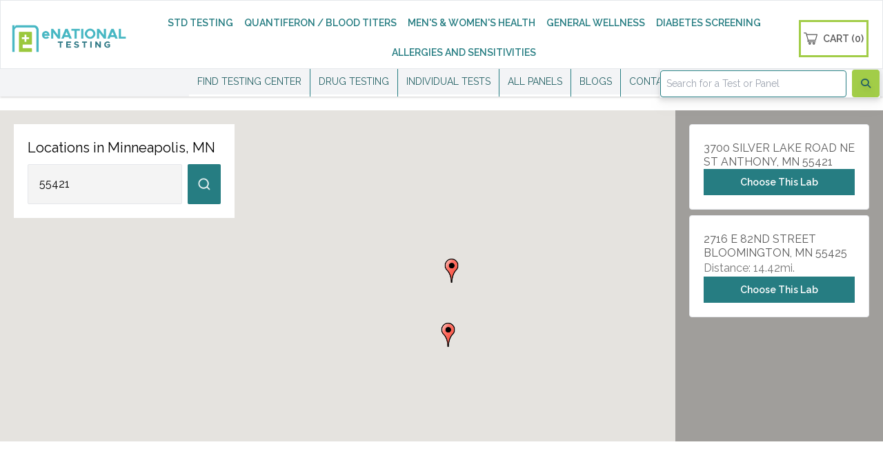

--- FILE ---
content_type: text/html; charset=UTF-8
request_url: https://www.enationaltesting.com/locations/mn/minneapolis
body_size: 69143
content:
<!DOCTYPE html>
<html lang="en">

    <head>
        <meta charset="UTF-8">
        <meta http-equiv="X-UA-Compatible" content="IE=edge">
        <meta name="viewport" content="width=device-width, initial-scale=1.0">
        <title>Trusted eNational Testing Services in Minneapolis, MN</title>

                    <meta name="description" content="Reliable lab results fast in Minneapolis, MN. Order online today!">
        
        <!-- Means index and follow this web page. -->
        <meta name=”robots” content=”index, follow”>

        <meta property="og:type" content="article" />
        <meta property="og:title" content="Trusted eNational Testing Services in Minneapolis, MN" />
        <meta property="og:description" content="Reliable lab results fast in Minneapolis, MN. Order online today!" />
        <meta property="og:image" content="/images/e7 national testing.png" />
        <meta property="og:url" content="https://www.enationaltesting.com/locations/mn/minneapolis" />
        <meta property="og:site_name" content="eNational Testing" />

        <link rel="canonical" href="https://www.enationaltesting.com/locations/mn/minneapolis">

        <meta name="twitter:title" content="Trusted eNational Testing Services in Minneapolis, MN">
        <meta name="twitter:description" content="Reliable lab results fast in Minneapolis, MN. Order online today!">
        <meta name="twitter:image" content="/images/e7 national testing.png">
        <link rel="icon" type="image/x-icon" href="/favicon.ico?a=1">
        
        
        <link rel="preload" as="style" href="https://www.enationaltesting.com/build/assets/app.b5fb0180.css" /><link rel="stylesheet" href="https://www.enationaltesting.com/build/assets/app.b5fb0180.css" />        <link rel="preload" as="style" href="https://www.enationaltesting.com/build/assets/custom.980ca581.css" /><link rel="stylesheet" href="https://www.enationaltesting.com/build/assets/custom.980ca581.css" />        


        <!--Schema.org-->
        
        <!-- Google Tag Manager -->
        <script>(function(w,d,s,l,i){w[l]=w[l]||[];w[l].push({'gtm.start':
        new Date().getTime(),event:'gtm.js'});var f=d.getElementsByTagName(s)[0],
        j=d.createElement(s),dl=l!='dataLayer'?'&l='+l:'';j.async=true;j.src=
        'https://www.googletagmanager.com/gtm.js?id='+i+dl+ '&gtm_auth=bSPlp30jnDci-huTGh4dLQ&gtm_preview=env-8&gtm_cookies_win=x';f.parentNode.insertBefore(j,f);
        })(window,document,'script','dataLayer','GTM-KZ3J8BN');</script>
        <!-- End Google Tag Manager -->


        <script type="text/javascript">
            (function(a,b,c,d,e,f,g){e['ire_o']=c;e[c]=e[c]||function(){(e[c].a=e[c].a||[]).push(arguments)};f=d.createElement(b);g=d.getElementsByTagName(b)[0];f.async=1;f.src=a;g.parentNode.insertBefore(f,g);})('https://utt.impactcdn.com/A5659994-e89f-4620-be33-c33024e833df1.js','script','ire',document,window);
        </script>
            
    </head>

    <body>
        <!-- Google Tag Manager (noscript) -->
        <noscript><iframe src="https://www.googletagmanager.com/ns.html?id=GTM-KZ3J8BN&gtm_auth=bSPlp30jnDci-huTGh4dLQ&gtm_preview=env-8&gtm_cookies_win=x" height="0" width="0" style="display:none;visibility:hidden"></iframe></noscript>
        <!-- End Google Tag Manager (noscript) -->
        <div id="v-navigation" v-cloak>
    <div class="container-navbar c-nav-shadow fixed top-0 left-0 right-0 w-full bg-white z-20">
    <!-- <div class="container-navbar c-nav-shadow w-full bg-white z-20 md:pl-5 lg:px-5"> -->
        <!-- desktop -->
        <nav class="relative border justify-center flex mx-auto">
            <div class="flex items-center w-full justify-between mr-5 lg:pt-3" style="min-height: 5rem;">
                <!-- <div class="logo-container border border-red-600 pl-3 sm:pl-5 md:pl-0"> -->
<div class="logo-container pl-4">
    <a href="https://www.enationaltesting.com">
        <img 
            width="124" 
            height="124" 
            class="sm:w-36 md:w-48 " 
            src="/images/e-national-logo-new.png" 
            alt="Logo Navigation"
        />
    </a>
</div>                <div class="hidden justify-center pl-5 lg:flex items-center text-xs lg:text-sm text-celadon-green font-semibold" style="flex-wrap: wrap;">
                    <div
            @mouseover="toggleActiveItem({&quot;id&quot;:1,&quot;item&quot;:&quot;STD Testing&quot;,&quot;title&quot;:&quot;STD Testing&quot;,&quot;slug&quot;:&quot;std-testing&quot;,&quot;listingTitle&quot;:&quot;STD Panels&quot;,&quot;meta_description&quot;:&quot;Get fast, confidential STD testing at over 2,700 locations nationwide\u2014results in just 1-5 days!&quot;,&quot;description&quot;:&quot;STD testing is an important part of maintaining sexual health and preventing the spread of infections. While testing is important, partner notification of results is also an example of responsible sexual behavior. &lt;br \/&gt;&lt;br \/&gt;Partner notification helps to reduce chances of reinfection as well as assist with reducing the spread of STD infections. In addition, since not all infected persons experience signs and symptoms, partner notification reduces the risk of partners unknowingly spreading infections to others.&quot;,&quot;description_bold&quot;:&quot;Whether you think you may have been exposed to an STD or just want a general screening, eNational Testing can offer you testing nationwide.&quot;,&quot;short_description&quot;:&quot;Nationwide STD testing and blood titers are now available through eNational Testing! Choose between a selection of individual tests, or a panel of tests.\r\n\r\n&lt;ul class=\&quot;lg:list-disc ml-4 mb-5 mt-5 lg:mt-0\&quot;&gt;\r\n\r\n&lt;li&gt;Confidential STD testing&lt;\/li&gt;\r\n&lt;li&gt;Test results in 1-5 days&lt;\/li&gt;\r\n&lt;li&gt;Same day testing available&lt;\/li&gt;\r\n&lt;li&gt;Simple process&lt;\/li&gt;\r\n&lt;li&gt;Over 2,700 locations nationwide&lt;\/li&gt;\r\n&lt;\/ul&gt;&quot;,&quot;seo_paragraph&quot;:&quot;&lt;div class=\&quot;align-center bg-android-green gap-2 grdi-cols-1 grid justify-center lg:grid-cols-2\&quot;&gt;\r\n&lt;ul class=\&quot;flex flex-col justify-center leading-relaxed list-disc text-left text-scorpion bg-white p-4\&quot;&gt;\r\n\r\n\r\n&lt;li&gt;&lt;strong class=\&quot;text-celadon-green\&quot;&gt;Fast Results:&lt;\/strong&gt; Your STD test results are available in 1-5 days.\r\n&lt;\/li&gt;\r\n&lt;li&gt;&lt;strong class=\&quot;text-celadon-green\&quot;&gt;FDA-Approved\/Cleared Tests:&lt;\/strong&gt; All our tests are FDA-approved or cleared, ensuring their reliability and credibility.\r\n&lt;\/li&gt;\r\n&lt;li&gt;&lt;strong class=\&quot;text-celadon-green\&quot;&gt;Convenience:&lt;\/strong&gt; With our nationwide coverage, you can easily find a nearby testing location. The testing process is also simple and quick.\r\n&lt;\/li&gt;\r\n&lt;li&gt;&lt;strong class=\&quot;text-celadon-green\&quot;&gt;Confidentiality:&lt;\/strong&gt; Your results will not be reported to your insurance company or placed on your permanent medical records, ensuring your privacy.\r\n&lt;\/li&gt;\r\n&lt;li&gt;&lt;strong class=\&quot;text-celadon-green\&quot;&gt;Comprehensive Testing:&lt;\/strong&gt; Our comprehensive STD panels cover the most commonly encountered sexually transmitted diseases, providing a complete picture of your sexual health. For more targeted concerns, we also offer a bacterial STD panel as well as individual tests.\r\n&lt;\/li&gt;\r\n&lt;\/ul&gt;\r\n&lt;div class=\&quot;leading-6 text-left text-scorpion text-sm bg-white p-4\&quot;&gt;              \r\n&lt;p&gt;\r\n    eNational Testing&#039;s comprehensive sexually transmitted disease panels and tests offer fast, convenient, and discreet alternatives to traditional testing methods. Our secure portal ensures your privacy and confidentiality allowing you to gain insight into your   sexual health without physician or insurance company involvement.\r\n&lt;\/p&gt;\r\n\r\n&lt;p&gt;\r\n    All of our panels have the fastest possible turnaround times; depending on the test, results are discreetly available online in 1-5 days.\r\n&lt;\/p&gt;\r\n\r\n&lt;p&gt;\r\n    Our testing panels cover the most commonly encountered sexually transmitted diseases, providing a complete picture of sexual health. For more targeted concerns, eNational Testing also offers a bacterial STD panel, as well as individual tests.\r\n&lt;\/p&gt;\r\n\r\n&lt;p&gt;\r\n    Early detection of STDs enables timely and effective treatment, thereby preventing complications, and minimizes the spread of infections prevention of complications.\r\n&lt;\/p&gt;\r\n                      &lt;\/div&gt;\r\n\r\n\r\n&lt;\/div&gt;&quot;,&quot;background_image&quot;:&quot;std-hero-img&quot;,&quot;blog_image&quot;:&quot;std-testing-blog&quot;,&quot;hide&quot;:0,&quot;srcSet&quot;:&quot;\/images\/srcset\/std-testing-blog-340.webp 340w, \/images\/srcset\/std-testing-blog-500.webp 500w, \/images\/srcset\/std-testing-blog-700.webp 700w&quot;,&quot;categories&quot;:[{&quot;id&quot;:30,&quot;uId&quot;:&quot;f9b4ae24-0239-43ef-9b78-f5f7a26a1d80&quot;,&quot;item_id&quot;:1,&quot;price_id&quot;:68,&quot;name&quot;:&quot;8 Test STD Panel&quot;,&quot;seo_title&quot;:&quot;8 Test STD Panel&quot;,&quot;type&quot;:&quot;panel&quot;,&quot;resultsLabel&quot;:&quot;2-3 Days&quot;,&quot;template&quot;:null,&quot;slug&quot;:&quot;8-test-std-panel&quot;,&quot;image_name&quot;:&quot;8-test-std-panel&quot;,&quot;description&quot;:&quot;Take charge of your sexual health with eNational Testing&#039;s 8 Test STD Panel. Including safe, secure, validated tests for the most frequently diagnosed STDs. This wide-ranging panel includes tests for both the most common viral infections like HIV and Herpes 2 (genital), as well as highly transmissible bacterial infections like Syphilis and Chlamydia. Our 8 Test STD Panel gives individuals a clean bill of health, providing early detection, education, and peace of mind. Knowing one&#039;s STD status is essential for effectively treating and managing infections, as well as preventing the transmission of infections to sexual partners.&quot;,&quot;seo_description&quot;:&quot;Order your STD panel online today! Test for HIV, Herpes 2, syphilis, chlamydia, and more with fast, confidential results.&quot;,&quot;custom_test_labels&quot;:null},{&quot;id&quot;:31,&quot;uId&quot;:&quot;87bbeeb1-366b-4ded-b1f7-be2c11faa1b0&quot;,&quot;item_id&quot;:1,&quot;price_id&quot;:72,&quot;name&quot;:&quot;8 Test STD Panel with HIV Early Detection&quot;,&quot;seo_title&quot;:&quot;8 Test STD Panel with HIV Early Detection&quot;,&quot;type&quot;:&quot;panel&quot;,&quot;resultsLabel&quot;:&quot;2-3 Days&quot;,&quot;template&quot;:null,&quot;slug&quot;:&quot;8-test-std-panel-with-hiv-early-detection&quot;,&quot;image_name&quot;:null,&quot;description&quot;:&quot;The 8 Test STD Panel with Early Detection HIV not only tests the eight most common STDs, but also includes the HIV Early Detection RNA test, allowing visibility into HIV infection status in a shorter timeframe post exposure. This panel provides specific, actionable test results for indviduals who are experiencing symptoms, have concerns about their sexual health, or who would like to confirm a clean bill of health. Even when no physical symptoms are present, infections can be present and can be transmitted to others.&quot;,&quot;seo_description&quot;:&quot;Order the 8 Test STD Panel with Early Detection HIV online for fast, confidential results on 8 common STDs, including HIV.&quot;,&quot;custom_test_labels&quot;:null},{&quot;id&quot;:3,&quot;uId&quot;:&quot;a67c9174-58d5-4dcb-853b-ad9e48143e30&quot;,&quot;item_id&quot;:1,&quot;price_id&quot;:67,&quot;name&quot;:&quot;Chlamydia, Gonorrhea &amp; Trichomonas Panel&quot;,&quot;seo_title&quot;:&quot;Chlamydia, Gonorrhea &amp; Trichomonas Panel&quot;,&quot;type&quot;:&quot;panel&quot;,&quot;resultsLabel&quot;:&quot;3-4 Days&quot;,&quot;template&quot;:null,&quot;slug&quot;:&quot;chlamydia-gonorrhea-trichomonas-panel&quot;,&quot;image_name&quot;:&quot;4-test-std-panel&quot;,&quot;description&quot;:&quot;The Urine STD Test panel focuses on the most common bacterial infections: Chlamydia, Gonorrhea and Trichomonas. While these sexually transmitted infections are more frequently encountered, in most cases, they are also treatable. This panel provides specific, actionable test results for indviduals who are experiencing symptoms, have concerns about their sexual health, or who would like to confirm a clean bill of health. Even when no physical symptoms are present, infections can be present and can be transmitted to others.&quot;,&quot;seo_description&quot;:&quot;Get fast, reliable results for Chlamydia, Gonorrhea, and Trichomonas. Order your test online today!&quot;,&quot;custom_test_labels&quot;:null},{&quot;id&quot;:29,&quot;uId&quot;:&quot;c9a52247-416e-4ed0-a882-8c79fc4c031f&quot;,&quot;item_id&quot;:1,&quot;price_id&quot;:5,&quot;name&quot;:&quot;Comprehensive Hepatitis Panel&quot;,&quot;seo_title&quot;:&quot;Comprehensive Hepatitis Panel&quot;,&quot;type&quot;:&quot;panel&quot;,&quot;resultsLabel&quot;:&quot;1-2 Days&quot;,&quot;template&quot;:null,&quot;slug&quot;:&quot;comprehensive-hepatitis-panel&quot;,&quot;image_name&quot;:&quot;advanced-metabolic-health-panel&quot;,&quot;description&quot;:&quot;This comprehensive hepatitis panel provides insight into Hepatitis A, B, and C exposure that can impact liver function. This is not an immunity test. Rather, this diagnostic panel identifies potential exposures in the recent past through sexual exposure or other blood and bodily fluids exposure.&quot;,&quot;seo_description&quot;:&quot;Order your hepatitis panel online today! Get fast, confidential results for hepatitis A, B, and C from eNational Testing.&quot;,&quot;custom_test_labels&quot;:null},{&quot;id&quot;:4,&quot;uId&quot;:&quot;c4668246-6d56-4825-a4d5-308de48b990e&quot;,&quot;item_id&quot;:1,&quot;price_id&quot;:null,&quot;name&quot;:&quot;Individual STD Tests&quot;,&quot;seo_title&quot;:null,&quot;type&quot;:&quot;listing&quot;,&quot;resultsLabel&quot;:null,&quot;template&quot;:&quot;individual&quot;,&quot;slug&quot;:&quot;individual-std-tests&quot;,&quot;image_name&quot;:&quot;individual-tests&quot;,&quot;description&quot;:&quot;The 10 Test STD Panel provides a comprehensive look into your sexual health. For specific concerns, individual tests are available.&quot;,&quot;seo_description&quot;:&quot;Get your STD test today with eNational Testing! Fast, confidential results at over 2,700 locations nationwide. Order online now!&quot;,&quot;custom_test_labels&quot;:null,&quot;customLink&quot;:&quot;&quot;,&quot;customName&quot;:&quot;&quot;,&quot;customHTML&quot;:&quot;\n                &lt;a href=\&quot;\/std-risk-assessment\&quot; class=\&quot;p-3 text-xm lg:text-sm text-gray-600 hover:bg-android-green hover:text-white\&quot;&gt;\n                STD Risk Assessment Questionnaire\n                &lt;\/a&gt;\n                &lt;a href=\&quot;\/what-are-your-chances-of-getting-an-std\&quot; class=\&quot;p-3  text-xm lg:text-sm text-gray-600 hover:bg-android-green hover:text-white\&quot;&gt;\n                What are your chances of getting an STD?\n                &lt;\/a&gt;\n            &quot;,&quot;inject&quot;:&quot;after&quot;}]})"
            @mouseleave="activeItem = null"

            class="
                cursor-pointer
                                    border-b-3 h-full border-white hover:border-b-3 mr-2 lg:mr-4 hover:border-android-green transition duration-200 ease-out"
        >
            <a class="py-2.5 block h-full w-full flex items-center" href="/cat/std-testing">
                STD TESTING
            </a>
                            <Transition 
                    enter-active-class="transition ease-out duration-200"
                    enter-from-class="transform opacity-0 scale-95"
                    enter-to-class="transform opacity-100 scale-100"
                    leave-active-class="transition ease-in duration-200"
                    leave-from-class="transform opacity-100 scale-100"
                    leave-to-class="transform opacity-0 scale-95"
                >
                    <div
                        v-cloak
                        v-show="activeItem == 'std-testing'"
                        class="absolute w-auto whitespace-nowrap p-0.5 bg-white border border-gray-200 drop-shadow-lg flex flex-col"
                        style="z-index: 19;"
                    >
                                                                                                            <a href="https://www.enationaltesting.com/cat/std-testing/p/8-test-std-panel"
                                class="
                                                                            text-gray-600 hover:bg-android-green hover:text-white
                                                                            p-3 text-sm
                                    ">
                                8 Test STD Panel
                            </a>
                            
                                                                                                                                        <a href="https://www.enationaltesting.com/cat/std-testing/p/8-test-std-panel-with-hiv-early-detection"
                                class="
                                                                            text-gray-600 hover:bg-android-green hover:text-white
                                                                            p-3 text-sm
                                    ">
                                8 Test STD Panel with HIV Early Detection
                            </a>
                            
                                                                                                                                        <a href="https://www.enationaltesting.com/cat/std-testing/p/chlamydia-gonorrhea-trichomonas-panel"
                                class="
                                                                            text-gray-600 hover:bg-android-green hover:text-white
                                                                            p-3 text-sm
                                    ">
                                Chlamydia, Gonorrhea &amp; Trichomonas Panel
                            </a>
                            
                                                                                                                                        <a href="https://www.enationaltesting.com/cat/std-testing/p/comprehensive-hepatitis-panel"
                                class="
                                                                            text-gray-600 hover:bg-android-green hover:text-white
                                                                            p-3 text-sm
                                    ">
                                Comprehensive Hepatitis Panel
                            </a>
                            
                                                                                                                                        <a href="https://www.enationaltesting.com/cat/std-testing/p/individual-std-tests"
                                class="
                                                                            text-gray-600 hover:bg-android-green hover:text-white
                                                                            p-3 text-sm
                                    ">
                                Individual STD Tests
                            </a>
                            
                             
                                
                <a href="/std-risk-assessment" class="p-3 text-xm lg:text-sm text-gray-600 hover:bg-android-green hover:text-white">
                STD Risk Assessment Questionnaire
                </a>
                <a href="/what-are-your-chances-of-getting-an-std" class="p-3  text-xm lg:text-sm text-gray-600 hover:bg-android-green hover:text-white">
                What are your chances of getting an STD?
                </a>
            
                                                                        </div>
                </Transition>
                    </div>
        
                            <div
            @mouseover="toggleActiveItem({&quot;id&quot;:10,&quot;item&quot;:&quot;Quantiferon \/ Blood Titers&quot;,&quot;title&quot;:&quot;Quantiferon \/ Blood Titers&quot;,&quot;slug&quot;:&quot;quantiferon-blood-titers&quot;,&quot;listingTitle&quot;:&quot;Quantiferon \/ Blood Titers&quot;,&quot;meta_description&quot;:&quot;Our Quantiferon (TB) blood test and blood titers help you determine if you have been exposed to Tuberculosis or are immune to certain diseases.&quot;,&quot;description&quot;:&quot;A QuantiFERON Test and blood titers are a simple way to check for exposure to Tuberculosis and check to see if you are immune to certain diseases.&quot;,&quot;description_bold&quot;:&quot;Getting tested for Tuberculosis or blood titers to check for immunity is vital in keeping you knowledgeable about your health!&quot;,&quot;short_description&quot;:&quot;The QuantiFERON test is used to detect exposure to tuberculosis and\/or active infection. Blood titers are a test used to determine a person&#039;s immunity to a virus.&quot;,&quot;seo_paragraph&quot;:&quot;For individuals with latent TB infection, treatment can prevent the development of TB disease. Those with active TB disease should start treatment promptly in order to prevent the disease from progressing to a more severe form and to reduce the risk of spreading TB to others. Getting a test to find out if you are at risk is always the best option before it&#039;s too late! Blood titers are used to assess immunity to different diseases, either from a previous infection or vaccination, and are appropriate for anyone concerned about their susceptibility to these diseases. It is especially useful for healthcare workers, students, and travelers.&quot;,&quot;background_image&quot;:&quot;blood-titers-hero-img&quot;,&quot;blog_image&quot;:&quot;blood-titers&quot;,&quot;hide&quot;:0,&quot;srcSet&quot;:&quot;\/images\/srcset\/blood-titers-340.webp 340w, \/images\/srcset\/blood-titers-500.webp 500w, \/images\/srcset\/blood-titers-700.webp 700w&quot;,&quot;categories&quot;:[{&quot;id&quot;:23,&quot;uId&quot;:&quot;2ae8ef54-ea5c-4b1a-9aee-04cfa535de9e&quot;,&quot;item_id&quot;:10,&quot;price_id&quot;:null,&quot;name&quot;:&quot;Blood Titers&quot;,&quot;seo_title&quot;:null,&quot;type&quot;:&quot;listing&quot;,&quot;resultsLabel&quot;:null,&quot;template&quot;:&quot;individual&quot;,&quot;slug&quot;:&quot;blood-titers&quot;,&quot;image_name&quot;:&quot;blood-titers&quot;,&quot;description&quot;:&quot;Lorem ipsum dolor sit amet, consectetur adipiscing elit, sed do eiusmod tempor incididunt ut labore et dolore magna aliqua. Ut enim ad minim veniam, quis nostrud exercitation ullamco laboris nisi ut aliquip ex ea commodo consequat. Duis aute irure dolor in reprehenderit in voluptate velit esse cillum dolore eu fugiat nulla pariatur. Excepteur sint occaecat cupidatat non proident, sunt in culpa qui officia deserunt mollit anim id est laborum.&quot;,&quot;seo_description&quot;:null,&quot;custom_test_labels&quot;:null,&quot;customLink&quot;:&quot;\/tests\/23-blood-titers\/quantiferon-tb-gold&quot;,&quot;customName&quot;:&quot;Quantiferon (TB) Blood Test&quot;,&quot;customHTML&quot;:&quot;&quot;,&quot;inject&quot;:&quot;before&quot;}]})"
            @mouseleave="activeItem = null"

            class="
                cursor-pointer
                                    border-b-3 h-full border-white hover:border-b-3 mr-2 lg:mr-4 hover:border-android-green transition duration-200 ease-out"
        >
            <a class="py-2.5 block h-full w-full flex items-center" href="/cat/quantiferon-blood-titers">
                QUANTIFERON / BLOOD TITERS
            </a>
                            <Transition 
                    enter-active-class="transition ease-out duration-200"
                    enter-from-class="transform opacity-0 scale-95"
                    enter-to-class="transform opacity-100 scale-100"
                    leave-active-class="transition ease-in duration-200"
                    leave-from-class="transform opacity-100 scale-100"
                    leave-to-class="transform opacity-0 scale-95"
                >
                    <div
                        v-cloak
                        v-show="activeItem == 'quantiferon-blood-titers'"
                        class="absolute w-auto whitespace-nowrap p-0.5 bg-white border border-gray-200 drop-shadow-lg flex flex-col"
                        style="z-index: 19;"
                    >
                                                     
                                <a href="/tests/23-blood-titers/quantiferon-tb-gold" class="p-3 text-sm text-gray-600 hover:bg-android-green hover:text-white">
                                    Quantiferon (TB) Blood Test
                                </a>
                                                                                    <a href="https://www.enationaltesting.com/cat/quantiferon-blood-titers/p/blood-titers"
                                class="
                                                                            text-gray-600 hover:bg-android-green hover:text-white
                                                                            p-3 text-sm
                                    ">
                                Blood Titers
                            </a>
                            
                                                                        </div>
                </Transition>
                    </div>
        
                            <div
            @mouseover="toggleActiveItem({&quot;id&quot;:9,&quot;item&quot;:&quot;Men&#039;s &amp; Women&#039;s Health&quot;,&quot;title&quot;:&quot;Men&#039;s &amp; Women&#039;s Health Testing&quot;,&quot;slug&quot;:&quot;men-women-health-testing&quot;,&quot;listingTitle&quot;:&quot;Men&#039;s &amp; Women&#039;s Health Testing Panels and Individual Tests&quot;,&quot;meta_description&quot;:&quot;eNational Testing&#039;s men\u2019s and women\u2019s health panels provide insights into overall health and hormonal imbalances. Order online today!&quot;,&quot;description&quot;:&quot;Men&#039;s and Women&#039;s health encompasses the unique healthcare needs and concerns of both men and women. Regular check-ups and screenings are important to detect conditions early and prevent serious health complications. eNational Testing offers a range of men&#039;s and women&#039;s health services that address the specific needs of our patients. Services include laboratory screenings, sexual health services, mental health services and preventative services.\r\n&quot;,&quot;description_bold&quot;:&quot;We strive to provide the highest quality, care and service in a confidential manner, helping both men and women take control of their health.&quot;,&quot;short_description&quot;:&quot;Our men&#039;s and women&#039;s health panels provide detailed, actionable insights into overall measurement of health, hormonal imbalances and age-related considerations.\r\n&quot;,&quot;seo_paragraph&quot;:&quot;eNational Testing&#039;s men&#039;s and women&#039;s health encompasses the unique healthcare needs and concerns of both men and women. By proactively monitoring their health, men and women can detect conditions early and prevent serious health complications. eNational Testing offers a range of men&#039;s and women&#039;s health services that address the specific needs of our patients. Services include laboratory screenings, sexual health services, mental health services and preventative services. We strive to provide the highest quality, care and service in a confidential manner, helping both men and women take control of their health.&quot;,&quot;background_image&quot;:&quot;blood-titers-hero-img2&quot;,&quot;blog_image&quot;:&quot;men-women&quot;,&quot;hide&quot;:0,&quot;srcSet&quot;:&quot;\/images\/srcset\/men-women-340.webp 340w, \/images\/srcset\/men-women-500.webp 500w, \/images\/srcset\/men-women-700.webp 700w&quot;,&quot;categories&quot;:[{&quot;id&quot;:10,&quot;uId&quot;:&quot;3c11ccc8-6a63-4921-b864-6482984d61cd&quot;,&quot;item_id&quot;:9,&quot;price_id&quot;:20,&quot;name&quot;:&quot;Standard Men&#039;s Health Panel&quot;,&quot;seo_title&quot;:&quot;Standard Men&#039;s Health Panel&quot;,&quot;type&quot;:&quot;panel&quot;,&quot;resultsLabel&quot;:&quot;2-4 Days&quot;,&quot;template&quot;:null,&quot;slug&quot;:&quot;standard-mens-health-panel&quot;,&quot;image_name&quot;:&quot;standard-mens-health-panel&quot;,&quot;description&quot;:&quot;eNational Testing&#039;s Standard Men&#039;s Health Panel is designed for males of all ages, and is built to ensure an in-depth analysis onof your current overall health. Tests include screenings for cardiovascular, organ, thyroid, bone, and sexual health. This panel provides early insight into conditions associated with inflammation, joint pains, erectile dysfunction, heart disease, and certain cancers.&quot;,&quot;seo_description&quot;:&quot;eNational Testing&#039;s Standard Men&#039;s Health panel provides insights into heart, thyroid, bone health, and beyond. Order online!&quot;,&quot;custom_test_labels&quot;:null,&quot;customLink&quot;:&quot;&quot;,&quot;customName&quot;:&quot;&quot;,&quot;customHTML&quot;:&quot;&lt;div class=\&quot;men-begin flex flex-col\&quot;&gt;&lt;span class=\&quot;text-footer-text-color text-center p-3 text-sm underline underline-offset-2\&quot;&gt;Men&#039;s Health&lt;\/span&gt;&quot;,&quot;inject&quot;:&quot;before&quot;},{&quot;id&quot;:11,&quot;uId&quot;:&quot;1ea8dfd9-d86c-4528-8f57-99448f72536c&quot;,&quot;item_id&quot;:9,&quot;price_id&quot;:2,&quot;name&quot;:&quot;Complete Men&#039;s Health Panel&quot;,&quot;seo_title&quot;:&quot;Complete Men&#039;s Health Panel&quot;,&quot;type&quot;:&quot;panel&quot;,&quot;resultsLabel&quot;:&quot;2-4 Days&quot;,&quot;template&quot;:null,&quot;slug&quot;:&quot;complete-mens-health-panel&quot;,&quot;image_name&quot;:&quot;complete-mens-health-panel&quot;,&quot;description&quot;:&quot;The Comprehensive Men&#039;s Health Panel is designed for those who strive to go above and beyond when it comes to their health. This panel offers a full analysis of kidney and liver health, cholesterol levels, lipid levels that may indicate if you are at risk of diabetes or heart disease, bleeding disorders, thyroid health, testosterone, and the evaluation of sexual health. Additionally, this panel can also detect specific hereditary health issues. Each test in this panel has been hand picked to provide a complete look at your health.&quot;,&quot;seo_description&quot;:&quot;eNational Testing&#039;s Comprehensive Men&#039;s Health panel analyzes kidney and liver health, cholesterol levels, and more. Order online now!&quot;,&quot;custom_test_labels&quot;:null},{&quot;id&quot;:12,&quot;uId&quot;:&quot;104d06fc-fe78-4d00-9857-c1460b3bf8d8&quot;,&quot;item_id&quot;:9,&quot;price_id&quot;:25,&quot;name&quot;:&quot;Men&#039;s Anti-Aging Hormone Panel&quot;,&quot;seo_title&quot;:&quot;Men&#039;s Anti-Aging Hormone Panel&quot;,&quot;type&quot;:&quot;panel&quot;,&quot;resultsLabel&quot;:&quot;2-4 Days&quot;,&quot;template&quot;:null,&quot;slug&quot;:&quot;mens-anti-aging-hormone-panel&quot;,&quot;image_name&quot;:&quot;mens-anti-aging-hormone-panel&quot;,&quot;description&quot;:&quot;As you begin to age, it is essential to monitor your health. The Anti-Aging Hormone Panel is geared towards men who ave questions about the changes they are experiencing as they start to age. This panel includes tests that offer insights into the current status of your testosterone levels, sex hormones, and warning signs of prostate cancer.&quot;,&quot;seo_description&quot;:&quot;eNational Testing&#039;s Anti-Aging Hormone Panel helps men understand age-related changes. Order online today!&quot;,&quot;custom_test_labels&quot;:null},{&quot;id&quot;:13,&quot;uId&quot;:&quot;f331fa60-e477-4d0b-94aa-27bc810f58d9&quot;,&quot;item_id&quot;:9,&quot;price_id&quot;:11,&quot;name&quot;:&quot;Men&#039;s Prostate Health Panel&quot;,&quot;seo_title&quot;:&quot;Men&#039;s Prostate Health Panel&quot;,&quot;type&quot;:&quot;panel&quot;,&quot;resultsLabel&quot;:&quot;1 Day&quot;,&quot;template&quot;:null,&quot;slug&quot;:&quot;mens-prostate-health-panel&quot;,&quot;image_name&quot;:&quot;mens-prostate-health-panel&quot;,&quot;description&quot;:&quot;The PSA test measures proteins produced by the prostate gland and can be beneficial in the early detection of prostate cancer.&quot;,&quot;seo_description&quot;:&quot;The PSA test detects prostate proteins and aids in early prostate cancer detection. Order online with eNational Testing!&quot;,&quot;custom_test_labels&quot;:null},{&quot;id&quot;:14,&quot;uId&quot;:&quot;c3ce8ddf-5614-409a-af2e-ec6af281e660&quot;,&quot;item_id&quot;:9,&quot;price_id&quot;:15,&quot;name&quot;:&quot;Standard Women&#039;s Health Panel&quot;,&quot;seo_title&quot;:&quot;Standard Women&#039;s Health Panel&quot;,&quot;type&quot;:&quot;panel&quot;,&quot;resultsLabel&quot;:&quot;3-6 Days&quot;,&quot;template&quot;:null,&quot;slug&quot;:&quot;standard-womens-health-panel&quot;,&quot;image_name&quot;:&quot;standard-womens-health-panel&quot;,&quot;description&quot;:&quot;Our Standard Women\u2019s Health Panel provides an in-depth analysis on how your body is functioning, including advance notice of common health abnormalities that may be present. Tests include ovarian health monitoring, examination of fertility issues, progesterone levels, and menopause detection.&quot;,&quot;seo_description&quot;:&quot;Order our Standard Women&#039;s Health Panel online for insights into fertility, ovarian health, and menopause!&quot;,&quot;custom_test_labels&quot;:null,&quot;customLink&quot;:&quot;&quot;,&quot;customName&quot;:&quot;&quot;,&quot;customHTML&quot;:&quot;&lt;\/div&gt;&lt;div class=\&quot;women-begin flex flex-col\&quot;&gt;&lt;span class=\&quot;text-footer-text-color text-center p-3 text-sm underline underline-offset-2\&quot;&gt;Women&#039;s Health&lt;\/span&gt;&quot;,&quot;inject&quot;:&quot;before&quot;},{&quot;id&quot;:15,&quot;uId&quot;:&quot;54b283fe-27fb-4cc2-9a09-a77b71ca5b64&quot;,&quot;item_id&quot;:9,&quot;price_id&quot;:2,&quot;name&quot;:&quot;Complete Women&#039;s Health Panel&quot;,&quot;seo_title&quot;:&quot;Complete Women&#039;s Health Panel&quot;,&quot;type&quot;:&quot;panel&quot;,&quot;resultsLabel&quot;:&quot;3-6 Days&quot;,&quot;template&quot;:null,&quot;slug&quot;:&quot;completed-womens-health-panel&quot;,&quot;image_name&quot;:&quot;completed-womens-health-panel&quot;,&quot;description&quot;:&quot;Our most comprehensive look into a woman&#039;s health is perfect for women of all ages. The Complete Women&#039;s Health Panel paints a picture of overall hormonal health and provides insights into stress levels, ovarian health, adrenal health, thyroid health, lactation, bone and heart health, and menopause and pre-menopause.&quot;,&quot;seo_description&quot;:&quot;Order the Complete Women&#039;s Health Panel online for a comprehensive look at hormonal health, perfect for all ages!&quot;,&quot;custom_test_labels&quot;:null},{&quot;id&quot;:16,&quot;uId&quot;:&quot;9742e0b6-c7f1-4a7c-9090-edc6f8c8fa30&quot;,&quot;item_id&quot;:9,&quot;price_id&quot;:15,&quot;name&quot;:&quot;Fertility Tracking Panel&quot;,&quot;seo_title&quot;:&quot;Fertility Tracking Panel&quot;,&quot;type&quot;:&quot;panel&quot;,&quot;resultsLabel&quot;:&quot;4-10 Days&quot;,&quot;template&quot;:null,&quot;slug&quot;:&quot;fertility-tracking-panel&quot;,&quot;image_name&quot;:&quot;fertility-tracking-panel&quot;,&quot;description&quot;:&quot;The Fertility Tracking Panel quantifies two of the most common fertility measures: progesterone, which provides insight into current fertility, and AMH, which paints a picture of overall ovarian health.&quot;,&quot;seo_description&quot;:&quot;The Fertility Tracking Panel tests progesterone for fertility and AMH for ovarian health. Order online today!&quot;,&quot;custom_test_labels&quot;:null,&quot;customLink&quot;:&quot;\/tests\/28-individual-tests\/pregnancy-test&quot;,&quot;customName&quot;:&quot;Pregnancy Test&quot;,&quot;customHTML&quot;:&quot;&quot;,&quot;inject&quot;:&quot;after&quot;},{&quot;id&quot;:18,&quot;uId&quot;:&quot;0bdd0e5a-c106-44fd-9421-d98c8f3c1888&quot;,&quot;item_id&quot;:9,&quot;price_id&quot;:67,&quot;name&quot;:&quot;Women&#039;s Anti-Aging&quot;,&quot;seo_title&quot;:&quot;Women&#039;s Anti-Aging&quot;,&quot;type&quot;:&quot;panel&quot;,&quot;resultsLabel&quot;:&quot;3-6 Days&quot;,&quot;template&quot;:null,&quot;slug&quot;:&quot;womens-anti-aging&quot;,&quot;image_name&quot;:&quot;womens-anti-aging&quot;,&quot;description&quot;:&quot;Heart and metabolic issues can begin to show as you age. By proactively understanding your body&#039;s metabolic health, you can identify and manage any potential issues before they become problematic. This panel tests for the most important biomarkers related to women&#039;s heart health, especially women over 40. The Women\u2019s Anti-Aging Panel provides information on heart health, kidney health, blood sugar, fertility and sex drive, and ovarian health.&quot;,&quot;seo_description&quot;:&quot;This panel covers heart health, kidney function, blood sugar, fertility, sex drive, and ovarian health. Order online now!&quot;,&quot;custom_test_labels&quot;:null,&quot;customLink&quot;:&quot;&quot;,&quot;customName&quot;:&quot;&quot;,&quot;customHTML&quot;:&quot;&lt;\/div&gt;&quot;,&quot;inject&quot;:&quot;after&quot;}]})"
            @mouseleave="activeItem = null"

            class="
                cursor-pointer
                                    border-b-3 h-full border-white hover:border-b-3 mr-2 lg:mr-4 hover:border-android-green transition duration-200 ease-out"
        >
            <a class="py-2.5 block h-full w-full flex items-center" href="/cat/men-women-health-testing">
                MEN&#039;S &amp; WOMEN&#039;S HEALTH
            </a>
                            <Transition 
                    enter-active-class="transition ease-out duration-200"
                    enter-from-class="transform opacity-0 scale-95"
                    enter-to-class="transform opacity-100 scale-100"
                    leave-active-class="transition ease-in duration-200"
                    leave-from-class="transform opacity-100 scale-100"
                    leave-to-class="transform opacity-0 scale-95"
                >
                    <div
                        v-cloak
                        v-show="activeItem == 'men-women-health-testing'"
                        class="absolute w-auto whitespace-nowrap p-0.5 bg-white border border-gray-200 drop-shadow-lg grid grid-cols-2"
                        style="z-index: 19;"
                    >
                                                                                 
                                <div class="men-begin flex flex-col"><span class="text-footer-text-color text-center p-3 text-sm underline underline-offset-2">Men's Health</span>
                                                        <a href="https://www.enationaltesting.com/cat/men-women-health-testing/p/standard-mens-health-panel"
                                class="
                                                                            text-gray-600 hover:bg-android-green hover:text-white
                                                                            p-3 text-sm
                                    ">
                                Standard Men&#039;s Health Panel
                            </a>
                            
                                                                                                                                        <a href="https://www.enationaltesting.com/cat/men-women-health-testing/p/complete-mens-health-panel"
                                class="
                                                                            text-gray-600 hover:bg-android-green hover:text-white
                                                                            p-3 text-sm
                                    ">
                                Complete Men&#039;s Health Panel
                            </a>
                            
                                                                                                                                        <a href="https://www.enationaltesting.com/cat/men-women-health-testing/p/mens-anti-aging-hormone-panel"
                                class="
                                                                            text-gray-600 hover:bg-android-green hover:text-white
                                                                            p-3 text-sm
                                    ">
                                Men&#039;s Anti-Aging Hormone Panel
                            </a>
                            
                                                                                                                                        <a href="https://www.enationaltesting.com/cat/men-women-health-testing/p/mens-prostate-health-panel"
                                class="
                                                                            text-gray-600 hover:bg-android-green hover:text-white
                                                                            p-3 text-sm
                                    ">
                                Men&#039;s Prostate Health Panel
                            </a>
                            
                                                                                                             
                                </div><div class="women-begin flex flex-col"><span class="text-footer-text-color text-center p-3 text-sm underline underline-offset-2">Women's Health</span>
                                                        <a href="https://www.enationaltesting.com/cat/men-women-health-testing/p/standard-womens-health-panel"
                                class="
                                                                            text-gray-600 hover:bg-android-green hover:text-white
                                                                            p-3 text-sm
                                    ">
                                Standard Women&#039;s Health Panel
                            </a>
                            
                                                                                                                                        <a href="https://www.enationaltesting.com/cat/men-women-health-testing/p/completed-womens-health-panel"
                                class="
                                                                            text-gray-600 hover:bg-android-green hover:text-white
                                                                            p-3 text-sm
                                    ">
                                Complete Women&#039;s Health Panel
                            </a>
                            
                                                                                                                                        <a href="https://www.enationaltesting.com/cat/men-women-health-testing/p/fertility-tracking-panel"
                                class="
                                                                            text-gray-600 hover:bg-android-green hover:text-white
                                                                            p-3 text-sm
                                    ">
                                Fertility Tracking Panel
                            </a>
                             
                                <a href="/tests/28-individual-tests/pregnancy-test" class="p-3 text-sm text-gray-600 hover:bg-android-green hover:text-white">
                                    Pregnancy Test
                                </a>
                            
                                                                                                                                        <a href="https://www.enationaltesting.com/cat/men-women-health-testing/p/womens-anti-aging"
                                class="
                                                                            text-gray-600 hover:bg-android-green hover:text-white
                                                                            p-3 text-sm
                                    ">
                                Women&#039;s Anti-Aging
                            </a>
                            
                             
                                </div>
                                                                        </div>
                </Transition>
                    </div>
        
                            <div
            @mouseover="toggleActiveItem({&quot;id&quot;:2,&quot;item&quot;:&quot;General Wellness&quot;,&quot;title&quot;:&quot;General Wellness Testing&quot;,&quot;slug&quot;:&quot;general-wellness&quot;,&quot;listingTitle&quot;:&quot;General Wellness Panels and Testing&quot;,&quot;meta_description&quot;:&quot;eNational Testing provides general wellness screenings to detect health issues early. Order online now!&quot;,&quot;description&quot;:&quot;General wellness refers to the overall state of physical, mental and emotional well-being. It is a holistic approach to health that focuses on maintaining optimal health and preventing illness. General wellness can be achieved through a combination of healthy lifestyle choices, regular exercise, a balanced diet, stress management, and regular check-ups with a healthcare professional. &lt;br \/&gt;&lt;br \/&gt; At eNational Testing, we provide a wide range of general wellness services designed to help individuals achieve and maintain optimal health. These services may include general health screenings, physical exams, immunizations, and personalized health and wellness coaching.&quot;,&quot;description_bold&quot;:&quot;Trust us to provide you with the personalized care and attention you deserve.&quot;,&quot;short_description&quot;:&quot;By identifying potential health risks early, eNational Testing can help you address risks, take proactive steps to manage your well-being, and enjoy a healthier life.&quot;,&quot;seo_paragraph&quot;:&quot;&lt;p&gt;eNational Testing\u2019s general wellness testing, also known as preventive health screening or health check-ups, plays a vital role in maintaining overall health and detecting potential health issues before they increase in acuity. Regular wellness testing provides a baseline and\/or ongoing assessment of your  overall health status. By monitoring key health indicators, you can track changes, identify potential health concerns, and take proactive steps to address risks. Monitoring supports early intervention and the implementation of lifestyle modifications, leading to better health management.&lt;\/p&gt;\r\n\r\n&lt;p&gt;    Our general wellness testing allows for the early detection of various health conditions, including cardiovascular diseases, diabetes, cancer, kidney diseases, and hormonal imbalances. Early detection enables timely intervention and treatment, improving health outcomes and potentially preventing the progression of diseases.&lt;\/p&gt;\r\n    \r\n    &lt;p&gt;Wellness testing can also provide peace of mind by empowering you to manage your health proactively.&lt;\/p&gt;&quot;,&quot;background_image&quot;:&quot;blood-titers-hero-img2&quot;,&quot;blog_image&quot;:&quot;general-wellness-blog&quot;,&quot;hide&quot;:0,&quot;srcSet&quot;:&quot;\/images\/srcset\/general-wellness-blog-340.webp 340w, \/images\/srcset\/general-wellness-blog-500.webp 500w, \/images\/srcset\/general-wellness-blog-700.webp 700w&quot;,&quot;categories&quot;:[{&quot;id&quot;:5,&quot;uId&quot;:&quot;ccfdeca5-2368-4fd2-9403-0abca2739d4d&quot;,&quot;item_id&quot;:2,&quot;price_id&quot;:25,&quot;name&quot;:&quot;Standard Metabolic Health Panel&quot;,&quot;seo_title&quot;:&quot;Standard Metabolic Health Panel&quot;,&quot;type&quot;:&quot;panel&quot;,&quot;resultsLabel&quot;:&quot;1 Day&quot;,&quot;template&quot;:null,&quot;slug&quot;:&quot;standard-metabolic-health-panel&quot;,&quot;image_name&quot;:&quot;standard-metabolic-health-panel&quot;,&quot;description&quot;:&quot;This wide-ranging panel is ideal for gaining broad insight into your health through the analysis of high-impact biomarkers. This panel provides you with information regarding the status of your heart, kidney, orthopedic, and brain health. By being proactive about your metabolic health, you can determine if you are at risk of certain types of infections, blood disorders, and cancers.&quot;,&quot;seo_description&quot;:&quot;The Standard Metabolic Health Panel gives insights into your heart, kidney, orthopedic, and brain health. Order your test online now!&quot;,&quot;custom_test_labels&quot;:null},{&quot;id&quot;:6,&quot;uId&quot;:&quot;023b467b-44a2-4601-bded-4cfd4e36ceda&quot;,&quot;item_id&quot;:2,&quot;price_id&quot;:69,&quot;name&quot;:&quot;Advanced Metabolic Health Panel&quot;,&quot;seo_title&quot;:&quot;Advanced Metabolic Health Panel&quot;,&quot;type&quot;:&quot;panel&quot;,&quot;resultsLabel&quot;:&quot;2-4 Days&quot;,&quot;template&quot;:null,&quot;slug&quot;:&quot;advanced-metabolic-health-panel&quot;,&quot;image_name&quot;:&quot;advanced-metabolic-health-panel&quot;,&quot;description&quot;:&quot;While the Standard Metabolic Health Panel is suitable for people wanting a streamlined set of health insights, eNational Testing&#039;s Advanced Metabolic Health Panel is recommended for those who want a complete picture of their metabolism. This panel offers comprehensive information on major organs such as heart, liver, kidney, and brain, and a thorough inspection of your cardiovascular system, thyroid function, and possible vitamin deficiencies.&quot;,&quot;seo_description&quot;:&quot;eNational Testing\u2019s Advanced Metabolic Health Panel offers insights into heart, liver, kidney, brain health, and more. Order online now!&quot;,&quot;custom_test_labels&quot;:null},{&quot;id&quot;:7,&quot;uId&quot;:&quot;fa8f5e89-f205-47c2-906f-5a2f439741e9&quot;,&quot;item_id&quot;:2,&quot;price_id&quot;:23,&quot;name&quot;:&quot;Cardiac Risk Monitoring Panel&quot;,&quot;seo_title&quot;:&quot;Cardiac Risk Monitoring Panel&quot;,&quot;type&quot;:&quot;panel&quot;,&quot;resultsLabel&quot;:&quot;4-7 Days&quot;,&quot;template&quot;:null,&quot;slug&quot;:&quot;cardiac-risk-monitoring-panel&quot;,&quot;image_name&quot;:&quot;cardiac-risk-monitoring-panel&quot;,&quot;description&quot;:&quot;This comprehensive, in-depth screening provides you with a complete understanding of your cardiac health. It provides early insight into your risk of heart attack, stroke, cardiovascular diseases, and much more. This series of tests will provide information on your cholesterol, vitamin levels, inflammations, clotting-related issues, iron levels, body fat measurements, and other heart-related hormone levels.&quot;,&quot;seo_description&quot;:&quot;The Cardiac Risk Monitoring Panel checks cholesterol, vitamins, inflammation, and heart health. Order online today!&quot;,&quot;custom_test_labels&quot;:null},{&quot;id&quot;:8,&quot;uId&quot;:&quot;fdaaec39-2c3d-4361-ae93-d451e40c5bb6&quot;,&quot;item_id&quot;:2,&quot;price_id&quot;:25,&quot;name&quot;:&quot;Colon Cancer Screening&quot;,&quot;seo_title&quot;:&quot;Colon Cancer Screening&quot;,&quot;type&quot;:&quot;panel&quot;,&quot;resultsLabel&quot;:&quot;1-3 Days&quot;,&quot;template&quot;:null,&quot;slug&quot;:&quot;colon-cancer-screening&quot;,&quot;image_name&quot;:&quot;colon-cancer-screening&quot;,&quot;description&quot;:&quot;This essential test is used to detect early-stage colon cancer through the analysis of stool for microscopic blood fragments.&quot;,&quot;seo_description&quot;:&quot;Our Colon Cancer Screening detects early-stage colon cancer through stool analysis for blood fragments. Order online today!&quot;,&quot;custom_test_labels&quot;:null},{&quot;id&quot;:9,&quot;uId&quot;:&quot;550ff867-c88a-4c37-ad47-5bc59a655388&quot;,&quot;item_id&quot;:2,&quot;price_id&quot;:9,&quot;name&quot;:&quot;Thyroid Health Panel&quot;,&quot;seo_title&quot;:&quot;Thyroid Health Panel&quot;,&quot;type&quot;:&quot;panel&quot;,&quot;resultsLabel&quot;:&quot;1 Day&quot;,&quot;template&quot;:null,&quot;slug&quot;:&quot;thyroid-health-panel&quot;,&quot;image_name&quot;:&quot;thyroid-health-panel&quot;,&quot;description&quot;:&quot;This test panel is very intricate and specific for those wanting answers about their thyroid health, which can impact heart rate, energy levels, body weight, metabolism, and even pregnancy.&quot;,&quot;seo_description&quot;:&quot;Get a detailed look at your thyroid health with our comprehensive Thyroid Health Panel. Order online today!&quot;,&quot;custom_test_labels&quot;:{&quot;TSH&quot;:{&quot;name&quot;:&quot;TSH&quot;,&quot;description&quot;:&quot;Thyroid screening that tests for thyroid stimulating hormone, providing visibility into overall thyroid function.&quot;,&quot;specimen_type&quot;:{&quot;specimenType&quot;:&quot;Blood Draw&quot;},&quot;fasting&quot;:0},&quot;Free T4&quot;:{&quot;name&quot;:&quot;Free T4&quot;,&quot;description&quot;:&quot;Free t4 tests for the circulating level of T4 hormone in your blood.&quot;,&quot;specimen_type&quot;:{&quot;specimenType&quot;:&quot;Blood Draw&quot;},&quot;fasting&quot;:0},&quot;T3&quot;:{&quot;name&quot;:&quot;T3&quot;,&quot;description&quot;:&quot;T3  tests for the circulating level of T4 hormone in your blood.&quot;,&quot;specimen_type&quot;:{&quot;specimenType&quot;:&quot;Blood Draw&quot;},&quot;fasting&quot;:0}},&quot;customLink&quot;:&quot;\/cat\/allergies-and-sensitivities\/p\/celiac-panel&quot;,&quot;customName&quot;:&quot;Celiac Antibodies&quot;,&quot;customHTML&quot;:&quot;&quot;,&quot;inject&quot;:&quot;after&quot;}]})"
            @mouseleave="activeItem = null"

            class="
                cursor-pointer
                                    border-b-3 h-full border-white hover:border-b-3 mr-2 lg:mr-4 hover:border-android-green transition duration-200 ease-out"
        >
            <a class="py-2.5 block h-full w-full flex items-center" href="/cat/general-wellness">
                GENERAL WELLNESS
            </a>
                            <Transition 
                    enter-active-class="transition ease-out duration-200"
                    enter-from-class="transform opacity-0 scale-95"
                    enter-to-class="transform opacity-100 scale-100"
                    leave-active-class="transition ease-in duration-200"
                    leave-from-class="transform opacity-100 scale-100"
                    leave-to-class="transform opacity-0 scale-95"
                >
                    <div
                        v-cloak
                        v-show="activeItem == 'general-wellness'"
                        class="absolute w-auto whitespace-nowrap p-0.5 bg-white border border-gray-200 drop-shadow-lg flex flex-col"
                        style="z-index: 19;"
                    >
                                                                                                            <a href="https://www.enationaltesting.com/cat/general-wellness/p/standard-metabolic-health-panel"
                                class="
                                                                            text-gray-600 hover:bg-android-green hover:text-white
                                                                            p-3 text-sm
                                    ">
                                Standard Metabolic Health Panel
                            </a>
                            
                                                                                                                                        <a href="https://www.enationaltesting.com/cat/general-wellness/p/advanced-metabolic-health-panel"
                                class="
                                                                            text-gray-600 hover:bg-android-green hover:text-white
                                                                            p-3 text-sm
                                    ">
                                Advanced Metabolic Health Panel
                            </a>
                            
                                                                                                                                        <a href="https://www.enationaltesting.com/cat/general-wellness/p/cardiac-risk-monitoring-panel"
                                class="
                                                                            text-gray-600 hover:bg-android-green hover:text-white
                                                                            p-3 text-sm
                                    ">
                                Cardiac Risk Monitoring Panel
                            </a>
                            
                                                                                                                                        <a href="https://www.enationaltesting.com/cat/general-wellness/p/colon-cancer-screening"
                                class="
                                                                            text-gray-600 hover:bg-android-green hover:text-white
                                                                            p-3 text-sm
                                    ">
                                Colon Cancer Screening
                            </a>
                            
                                                                                                                                        <a href="https://www.enationaltesting.com/cat/general-wellness/p/thyroid-health-panel"
                                class="
                                                                            text-gray-600 hover:bg-android-green hover:text-white
                                                                            p-3 text-sm
                                    ">
                                Thyroid Health Panel
                            </a>
                             
                                <a href="/cat/allergies-and-sensitivities/p/celiac-panel" class="p-3 text-sm text-gray-600 hover:bg-android-green hover:text-white">
                                    Celiac Antibodies
                                </a>
                            
                                                                        </div>
                </Transition>
                    </div>
        
                            <div
            @mouseover="toggleActiveItem({&quot;id&quot;:8,&quot;item&quot;:&quot;Diabetes Screening&quot;,&quot;title&quot;:&quot;Diabetes Screening&quot;,&quot;slug&quot;:&quot;diabetes-screening&quot;,&quot;listingTitle&quot;:&quot;Diabetes Screening&quot;,&quot;meta_description&quot;:&quot;Diabetes screening helps identify at-risk individuals or those unaware of having the condition. Order online now!&quot;,&quot;description&quot;:&quot;Individuals with a family history of diabetes, obesity, sedentary lifestyle, or certain ethnic backgrounds are at a higher risk, and are ideal candidates for eNational Testing\u2019s diabetes screenings.\r\n&lt;br&gt;&lt;br&gt;\r\nAwareness of an individual\u2019s diabetic status empowers them to understand the importance of their condition, the risks, and begin to implement lifestyle modifications, ensure medication adherence, and update dietary recommendations, all of which are crucial for effective diabetes prevention and\/or management.&quot;,&quot;description_bold&quot;:&quot;Effective diabetes management through screening and early intervention helps individuals to maintain better control of their symptoms. In turn, this allows them to lead a more active, fulfilling life with fewer disruptions and comorbidities caused by the effects of uncontrolled diabetes.&quot;,&quot;short_description&quot;:&quot;Diabetes screening and monitoring both play an essential role in identifying individuals at risk, or those who already have the condition but are unaware of it. Diabetes can potentially lead to a range of serious health complications such as cardiovascular diseases, kidney problems, nerve damage, and vision impairment.&quot;,&quot;seo_paragraph&quot;:&quot;&lt;p&gt;\r\neNational Testing\u2019s diabetes screening panel screening identifies people with diabetes and also detects individuals with prediabetes, a condition where blood sugar levels are higher than normal but not yet high enough to be classified as diabetes. By identifying prediabetes, lifestyle modifications and preventive measures can be initiated to prevent or delay the progression to full-blown diabetes. \r\n&lt;\/p&gt;\r\n&lt;p&gt;\r\nThrough early detection of prediabetes and diabetes, targeted interventions can have a higher degree of effectiveness, incur fewer costs, and create less disruption in an individual&#039;s life - all leading to better outcomes. &lt;\/p&gt;&quot;,&quot;background_image&quot;:&quot;blood-titers-hero-img&quot;,&quot;blog_image&quot;:&quot;diabetesScreening&quot;,&quot;hide&quot;:0,&quot;srcSet&quot;:&quot;\/images\/srcset\/diabetesScreening-340.webp 340w, \/images\/srcset\/diabetesScreening-500.webp 500w, \/images\/srcset\/diabetesScreening-700.webp 700w&quot;,&quot;categories&quot;:[{&quot;id&quot;:26,&quot;uId&quot;:&quot;e05ef7f1-63a4-4f80-b7f4-0638ac91fa8a&quot;,&quot;item_id&quot;:8,&quot;price_id&quot;:26,&quot;name&quot;:&quot;Hemoglobin A1c (Diabetes Identification and Management)&quot;,&quot;seo_title&quot;:&quot;Hemoglobin A1c (Diabetes Identification and Management)&quot;,&quot;type&quot;:&quot;panel&quot;,&quot;resultsLabel&quot;:&quot;1 Day&quot;,&quot;template&quot;:null,&quot;slug&quot;:&quot;hemoglobin-a1c-diabetes-identification-and-management&quot;,&quot;image_name&quot;:&quot;standard-mens-health-panel&quot;,&quot;description&quot;:&quot;Regular monitoring of HbA1c levels can play a crucial role in the effective identification of diabetes, pre-diabetes, or in the ongoing management diabetes. A hemoglobin A1c (HbA1c) test is a commonly used blood test that provides valuable information about your average blood sugar levels over the past two to three months. For diabetics, the HbA1c test assists in evaluating the effectiveness of diabetes treatment plans, such as lifestyle modifications, medication regimens, and insulin therapy, helping you understand if blood sugar levels are maintained within your target range.&quot;,&quot;seo_description&quot;:&quot;A hemoglobin A1c (HbA1c) test provides valuable information about your average blood sugar levels over the past 2-3 months. Order online!&quot;,&quot;custom_test_labels&quot;:null},{&quot;id&quot;:27,&quot;uId&quot;:&quot;010f2c88-d890-43c7-8493-03ddea2c36b7&quot;,&quot;item_id&quot;:8,&quot;price_id&quot;:19,&quot;name&quot;:&quot;Diabetes Risk Profile Panel&quot;,&quot;seo_title&quot;:&quot;Diabetes Risk Profile&quot;,&quot;type&quot;:&quot;panel&quot;,&quot;resultsLabel&quot;:&quot;1 Day&quot;,&quot;template&quot;:null,&quot;slug&quot;:&quot;diabetes-risk-profile&quot;,&quot;image_name&quot;:&quot;standard-mens-health-panel&quot;,&quot;description&quot;:&quot;The Diabetes Risk Profile panel is a set of tests specifically designed to assess your risk of developing type 2 diabetes or pre-diabetes. Pre-diabetes is a condition characterized by elevated blood sugar levels that are higher than normal but not yet in the diabetic range. Identifying pre-diabetes early is crucial because it provides an opportunity for intervention and lifestyle modifications to prevent or delay the onset of type 2 diabetes. Early detection and identification is absolutely essential in implementing appropriate interventions, which can reduce the risk of long-term complications associated with diabetes, such as cardiovascular disease, nerve damage, kidney problems, and eye disorders.&quot;,&quot;seo_description&quot;:&quot;eNational Testing&#039;s Diabetes Risk Profile panel helps assess your risk for type 2 diabetes or pre-diabetes. Order online today!&quot;,&quot;custom_test_labels&quot;:{&quot;Hemoglobin A1c&quot;:{&quot;name&quot;:&quot;Hemoglobin A1c&quot;,&quot;description&quot;:&quot;A Hemoglobin A1c test reflects the three-month average of glucose levels in your blood, so it is useful in the detection and monitoring of diabetes. Early detection of pre-diabetes can help you take preventative measures.&quot;,&quot;specimen_type&quot;:{&quot;specimenType&quot;:&quot;Blood Draw&quot;},&quot;fasting&quot;:0},&quot;Glucose&quot;:{&quot;name&quot;:&quot;Glucose&quot;,&quot;description&quot;:&quot;Glucose testing is to test your random blood sugar level&quot;,&quot;specimen_type&quot;:{&quot;specimenType&quot;:&quot;Blood Draw&quot;},&quot;fasting&quot;:0}}}]})"
            @mouseleave="activeItem = null"

            class="
                cursor-pointer
                                    border-b-3 h-full border-white hover:border-b-3 mr-2 lg:mr-4 hover:border-android-green transition duration-200 ease-out"
        >
            <a class="py-2.5 block h-full w-full flex items-center" href="/cat/diabetes-screening">
                DIABETES SCREENING
            </a>
                            <Transition 
                    enter-active-class="transition ease-out duration-200"
                    enter-from-class="transform opacity-0 scale-95"
                    enter-to-class="transform opacity-100 scale-100"
                    leave-active-class="transition ease-in duration-200"
                    leave-from-class="transform opacity-100 scale-100"
                    leave-to-class="transform opacity-0 scale-95"
                >
                    <div
                        v-cloak
                        v-show="activeItem == 'diabetes-screening'"
                        class="absolute w-auto whitespace-nowrap p-0.5 bg-white border border-gray-200 drop-shadow-lg flex flex-col"
                        style="z-index: 19;"
                    >
                                                                                                            <a href="https://www.enationaltesting.com/cat/diabetes-screening/p/hemoglobin-a1c-diabetes-identification-and-management"
                                class="
                                                                            text-gray-600 hover:bg-android-green hover:text-white
                                                                            p-3 text-sm
                                    ">
                                Hemoglobin A1c (Diabetes Identification and Management)
                            </a>
                            
                                                                                                                                        <a href="https://www.enationaltesting.com/cat/diabetes-screening/p/diabetes-risk-profile"
                                class="
                                                                            text-gray-600 hover:bg-android-green hover:text-white
                                                                            p-3 text-sm
                                    ">
                                Diabetes Risk Profile Panel
                            </a>
                            
                                                                        </div>
                </Transition>
                    </div>
        
                            <div
            @mouseover="toggleActiveItem({&quot;id&quot;:5,&quot;item&quot;:&quot;Allergies and Sensitivities&quot;,&quot;title&quot;:&quot;Allergies and Sensitivities Testing&quot;,&quot;slug&quot;:&quot;allergies-and-sensitivities&quot;,&quot;listingTitle&quot;:&quot;Allergies and Sensitivities&quot;,&quot;meta_description&quot;:&quot;eNational Testing offers allergy and sensitivity tests, including food, celiac, and environmental panels. Order online today!&quot;,&quot;description&quot;:&quot;Our team of experienced physicians and specialists use the latest diagnostic techniques and equipment to provide accurate and reliable results. We understand how debilitating allergies and sensitivities can be. Our goal is to identify the root cause of your symptoms and provide personalized treatment plans to help you manage and alleviate them.&quot;,&quot;description_bold&quot;:&quot;Trust us to be your partner in managing and alleviating your allergies and sensitivities.&quot;,&quot;short_description&quot;:&quot;eNational Testing offers advanced testing for allergies and sensitivities, including basic and comprehensive food sensitivity panels, a celiac panel, and an environmental allergy panel. Trust our experienced team for accurate and personalized results.&quot;,&quot;seo_paragraph&quot;:&quot;&lt;p&gt;eNational Testing&#039;s allergy testing panels are vital tools for identifying specific substances that trigger allergic reactions in individuals. This information is essential for individuals to avoid or minimize exposure to allergens and reduce the frequency and severity of allergy symptoms. \r\n&lt;\/p&gt;\r\n&lt;p&gt;Effective allergy management can significantly improve quality of life. By identifying triggers and implementing appropriate management strategies, individuals can experience reduced symptoms, decreased reliance on medication, fewer missed school or work days, and enhanced overall well-being. &lt;\/p&gt;&quot;,&quot;background_image&quot;:&quot;hero-img-alergies&quot;,&quot;blog_image&quot;:&quot;allergies-and-sensitivities-blog&quot;,&quot;hide&quot;:0,&quot;srcSet&quot;:&quot;\/images\/srcset\/allergies-and-sensitivities-blog-340.webp 340w, \/images\/srcset\/allergies-and-sensitivities-blog-500.webp 500w, \/images\/srcset\/allergies-and-sensitivities-blog-700.webp 700w&quot;,&quot;categories&quot;:[{&quot;id&quot;:19,&quot;uId&quot;:&quot;a58983ad-32d2-418e-9175-4963884da287&quot;,&quot;item_id&quot;:5,&quot;price_id&quot;:25,&quot;name&quot;:&quot;Basic Food Sensitivity Panel&quot;,&quot;seo_title&quot;:&quot;Basic Food Sensitivity&quot;,&quot;type&quot;:&quot;panel&quot;,&quot;resultsLabel&quot;:&quot;3-4 Days&quot;,&quot;template&quot;:null,&quot;slug&quot;:&quot;basic-food-sensitivity&quot;,&quot;image_name&quot;:&quot;basic-food-sensitivity&quot;,&quot;description&quot;:&quot;Most people have some idea of food allergies, for example a severe peanut allergy. However, about 10% of the US population has some form of food sensitivity, from mild to severe. These sensitivities may not rise to the level of a severe allergic reaction, but even the identication of mild allergens can have a profound impact on a person&#039;s quality of life. This panel tests for some of the most common food sensitivities.&quot;,&quot;seo_description&quot;:&quot;eNational Testing&#039;s Basic Food Sensitivity Panel helps identify common food sensitivities to improve your quality of life. Order online today!&quot;,&quot;custom_test_labels&quot;:{&quot;Codfish&quot;:{&quot;name&quot;:&quot;Codfish&quot;,&quot;description&quot;:&quot;Codfish allergy test&quot;,&quot;specimen_type&quot;:{&quot;specimenType&quot;:&quot;Blood Draw&quot;},&quot;fasting&quot;:0},&quot;Cow&#039;s Milk&quot;:{&quot;name&quot;:&quot;Cow&#039;s Milk&quot;,&quot;description&quot;:&quot;Cow&#039;s Milk allergy test&quot;,&quot;specimen_type&quot;:{&quot;specimenType&quot;:&quot;Blood Draw&quot;},&quot;fasting&quot;:0},&quot;Egg White&quot;:{&quot;name&quot;:&quot;Egg White&quot;,&quot;description&quot;:&quot;Egg White allergy test&quot;,&quot;specimen_type&quot;:{&quot;specimenType&quot;:&quot;Blood Draw&quot;},&quot;fasting&quot;:0},&quot;Peanut&quot;:{&quot;name&quot;:&quot;Peanut&quot;,&quot;description&quot;:&quot;Peanut allergy test&quot;,&quot;specimen_type&quot;:{&quot;specimenType&quot;:&quot;Blood Draw&quot;},&quot;fasting&quot;:0},&quot;Soybean&quot;:{&quot;name&quot;:&quot;Soybean&quot;,&quot;description&quot;:&quot;Soybean allergy test&quot;,&quot;specimen_type&quot;:{&quot;specimenType&quot;:&quot;Blood Draw&quot;},&quot;fasting&quot;:0},&quot;Wheat&quot;:{&quot;name&quot;:&quot;Wheat&quot;,&quot;description&quot;:&quot;Wheat allergy test&quot;,&quot;specimen_type&quot;:{&quot;specimenType&quot;:&quot;Blood Draw&quot;},&quot;fasting&quot;:0}}},{&quot;id&quot;:20,&quot;uId&quot;:&quot;bd28a52e-6427-4b3e-a96b-9baef7c6e3f1&quot;,&quot;item_id&quot;:5,&quot;price_id&quot;:1,&quot;name&quot;:&quot;Comprehensive Food Sensitivity Panel&quot;,&quot;seo_title&quot;:&quot;Comprehensive Food Sensitivity&quot;,&quot;type&quot;:&quot;panel&quot;,&quot;resultsLabel&quot;:&quot;3-4 Days&quot;,&quot;template&quot;:null,&quot;slug&quot;:&quot;comprehensive-food-sensitivity&quot;,&quot;image_name&quot;:&quot;comprehensive-food-sensitivity&quot;,&quot;description&quot;:&quot;Food sensitivities impact far more people than most realize - up to 10% of the population. While people are typically aware of severe allergies, most people with sensitivities suffer only mild discomfort and may have no idea that they are intolerant of certain foods. eNational Testing&#039;s comprehensive food sensitivity panel tests for the majority of the most commonly encountered food allergies.&quot;,&quot;seo_description&quot;:&quot;eNational Testing\u2019s Comprehensive Food Sensitivity Panel detects common food sensitivities affecting up to 10% of people. Order online today!&quot;,&quot;custom_test_labels&quot;:{&quot;Clam&quot;:{&quot;name&quot;:&quot;Clam&quot;,&quot;description&quot;:&quot;Clam allergy test&quot;,&quot;specimen_type&quot;:{&quot;specimenType&quot;:&quot;Blood Draw&quot;},&quot;fasting&quot;:0},&quot;Codfish&quot;:{&quot;name&quot;:&quot;Codfish&quot;,&quot;description&quot;:&quot;Codfish allergy test&quot;,&quot;specimen_type&quot;:{&quot;specimenType&quot;:&quot;Blood Draw&quot;},&quot;fasting&quot;:0},&quot;Corn&quot;:{&quot;name&quot;:&quot;Corn&quot;,&quot;description&quot;:&quot;Corn allergy test&quot;,&quot;specimen_type&quot;:{&quot;specimenType&quot;:&quot;Blood Draw&quot;},&quot;fasting&quot;:0},&quot;Egg White&quot;:{&quot;name&quot;:&quot;Egg White&quot;,&quot;description&quot;:&quot;Egg White allergy test&quot;,&quot;specimen_type&quot;:{&quot;specimenType&quot;:&quot;Blood Draw&quot;},&quot;fasting&quot;:0},&quot;Milk&quot;:{&quot;name&quot;:&quot;Milk&quot;,&quot;description&quot;:&quot;Milk allergy test&quot;,&quot;specimen_type&quot;:{&quot;specimenType&quot;:&quot;Blood Draw&quot;},&quot;fasting&quot;:0},&quot;Peanut&quot;:{&quot;name&quot;:&quot;Peanut&quot;,&quot;description&quot;:&quot;Peanut allergy test&quot;,&quot;specimen_type&quot;:{&quot;specimenType&quot;:&quot;Blood Draw&quot;},&quot;fasting&quot;:0},&quot;Scallop&quot;:{&quot;name&quot;:&quot;Scallop&quot;,&quot;description&quot;:&quot;Scallop allergy test&quot;,&quot;specimen_type&quot;:{&quot;specimenType&quot;:&quot;Blood Draw&quot;},&quot;fasting&quot;:0},&quot;Sesame Seed&quot;:{&quot;name&quot;:&quot;Sesame Seed&quot;,&quot;description&quot;:&quot;Sesame Seed allergy test&quot;,&quot;specimen_type&quot;:{&quot;specimenType&quot;:&quot;Blood Draw&quot;},&quot;fasting&quot;:0},&quot;Shrimp&quot;:{&quot;name&quot;:&quot;Shrimp&quot;,&quot;description&quot;:&quot;Shrimp allergy test&quot;,&quot;specimen_type&quot;:{&quot;specimenType&quot;:&quot;Blood Draw&quot;},&quot;fasting&quot;:0},&quot;Soybean&quot;:{&quot;name&quot;:&quot;Soybean&quot;,&quot;description&quot;:&quot;Soybean allergy test&quot;,&quot;specimen_type&quot;:{&quot;specimenType&quot;:&quot;Blood Draw&quot;},&quot;fasting&quot;:0},&quot;Walnut&quot;:{&quot;name&quot;:&quot;Walnut&quot;,&quot;description&quot;:&quot;Walnut allergy test&quot;,&quot;specimen_type&quot;:{&quot;specimenType&quot;:&quot;Blood Draw&quot;},&quot;fasting&quot;:0},&quot;Wheat&quot;:{&quot;name&quot;:&quot;Wheat&quot;,&quot;description&quot;:&quot;Wheat allergy test&quot;,&quot;specimen_type&quot;:{&quot;specimenType&quot;:&quot;Blood Draw&quot;},&quot;fasting&quot;:0}}},{&quot;id&quot;:21,&quot;uId&quot;:&quot;efa99d3a-736c-4737-96d3-3408a50439a1&quot;,&quot;item_id&quot;:5,&quot;price_id&quot;:1,&quot;name&quot;:&quot;Celiac Panel&quot;,&quot;seo_title&quot;:&quot;Celiac Panel&quot;,&quot;type&quot;:&quot;panel&quot;,&quot;resultsLabel&quot;:&quot;3-6 Days&quot;,&quot;template&quot;:null,&quot;slug&quot;:&quot;celiac-panel&quot;,&quot;image_name&quot;:&quot;celiac-panel&quot;,&quot;description&quot;:&quot;Celiac disease, or gluten insensitivity, is a condition where a person&#039;s body has an immune reaction to gluten, a protein found in wheat, barley, and rye. This response can cause damaging inflammation to the small intestines, along with issues absorbing nutrients from food. Affecting up to 1% of the US population, this condition can also appear later in life.&quot;,&quot;seo_description&quot;:&quot;Our Celiac Panel tests for gluten sensitivity. Order your test online with eNational Testing today!&quot;,&quot;custom_test_labels&quot;:null},{&quot;id&quot;:22,&quot;uId&quot;:&quot;2cb02a47-6ce0-4fbc-89fe-fb6e435f43d7&quot;,&quot;item_id&quot;:5,&quot;price_id&quot;:19,&quot;name&quot;:&quot;Environmental Allergen Profile Panel&quot;,&quot;seo_title&quot;:&quot;Enviornmental Allergy&quot;,&quot;type&quot;:&quot;panel&quot;,&quot;resultsLabel&quot;:&quot;2-4 Days&quot;,&quot;template&quot;:null,&quot;slug&quot;:&quot;enviornmental-allergy&quot;,&quot;image_name&quot;:&quot;enviornmental-allergy&quot;,&quot;description&quot;:&quot;Environmental Allergies can have a profoundly negative impact on a person&#039;s quality of life, no matter where you live. eNational Testing&#039;s environmental allergy panel tests for the most commonly encountered allergens across the country, including grasses and animal hair.&quot;,&quot;seo_description&quot;:&quot;eNational Testing&#039;s allergy panel covers common allergens like grasses and animal hair. Order online now!&quot;,&quot;custom_test_labels&quot;:{&quot;Alternaria tenuis&quot;:{&quot;name&quot;:&quot;Alternaria tenuis&quot;,&quot;description&quot;:&quot;Alternaria tenuis allergy test&quot;,&quot;specimen_type&quot;:{&quot;specimenType&quot;:&quot;Blood Draw&quot;},&quot;fasting&quot;:0},&quot;Bermuda grass&quot;:{&quot;name&quot;:&quot;Bermuda grass&quot;,&quot;description&quot;:&quot;Bermuda grass allergy test&quot;,&quot;specimen_type&quot;:{&quot;specimenType&quot;:&quot;Blood Draw&quot;},&quot;fasting&quot;:0},&quot;Cat hair (standardized)&quot;:{&quot;name&quot;:&quot;Cat hair (standardized)&quot;,&quot;description&quot;:&quot;Cat hair (standardized) allergy test&quot;,&quot;specimen_type&quot;:{&quot;specimenType&quot;:&quot;Blood Draw&quot;},&quot;fasting&quot;:0},&quot;Dermatophagoides farinae (dust mite)&quot;:{&quot;name&quot;:&quot;Dermatophagoides farinae (dust mite)&quot;,&quot;description&quot;:&quot;Dermatophagoides farinae (dust mite) allergy test&quot;,&quot;specimen_type&quot;:{&quot;specimenType&quot;:&quot;Blood Draw&quot;},&quot;fasting&quot;:0},&quot;Dermatophagoides pteronyssinus (dust mite)&quot;:{&quot;name&quot;:&quot;Dermatophagoides pteronyssinus (dust mite)&quot;,&quot;description&quot;:&quot;Dermatophagoides pteronyssinus (dust mite) allergy test&quot;,&quot;specimen_type&quot;:{&quot;specimenType&quot;:&quot;Blood Draw&quot;},&quot;fasting&quot;:0},&quot;Dog epithelia&quot;:{&quot;name&quot;:&quot;Dog epithelia&quot;,&quot;description&quot;:&quot;Dog epithelia allergy test&quot;,&quot;specimen_type&quot;:{&quot;specimenType&quot;:&quot;Blood Draw&quot;},&quot;fasting&quot;:0},&quot;American elm&quot;:{&quot;name&quot;:&quot;American elm&quot;,&quot;description&quot;:&quot;American elm allergy test&quot;,&quot;specimen_type&quot;:{&quot;specimenType&quot;:&quot;Blood Draw&quot;},&quot;fasting&quot;:0},&quot;English plantain&quot;:{&quot;name&quot;:&quot;English plantain&quot;,&quot;description&quot;:&quot;English plantain allergy test&quot;,&quot;specimen_type&quot;:{&quot;specimenType&quot;:&quot;Blood Draw&quot;},&quot;fasting&quot;:0},&quot;Kentucky bluegrass (June grass)&quot;:{&quot;name&quot;:&quot;Kentucky bluegrass (June grass)&quot;,&quot;description&quot;:&quot;Kentucky bluegrass (June grass) allergy test&quot;,&quot;specimen_type&quot;:{&quot;specimenType&quot;:&quot;Blood Draw&quot;},&quot;fasting&quot;:0},&quot;Mouse urine&quot;:{&quot;name&quot;:&quot;Mouse urine&quot;,&quot;description&quot;:&quot;Mouse urine allergy test&quot;,&quot;specimen_type&quot;:{&quot;specimenType&quot;:&quot;Blood Draw&quot;},&quot;fasting&quot;:0},&quot;White oak&quot;:{&quot;name&quot;:&quot;White oak&quot;,&quot;description&quot;:&quot;White oak allergy test&quot;,&quot;specimen_type&quot;:{&quot;specimenType&quot;:&quot;Blood Draw&quot;},&quot;fasting&quot;:0},&quot;Ragweed&quot;:{&quot;name&quot;:&quot;Ragweed&quot;,&quot;description&quot;:&quot;Ragweed allergy test&quot;,&quot;specimen_type&quot;:{&quot;specimenType&quot;:&quot;Blood Draw&quot;},&quot;fasting&quot;:0}}}]})"
            @mouseleave="activeItem = null"

            class="
                cursor-pointer
                                    border-b-3 h-full border-white hover:border-b-3 mr-2 lg:mr-4 hover:border-android-green transition duration-200 ease-out"
        >
            <a class="py-2.5 block h-full w-full flex items-center" href="/cat/allergies-and-sensitivities">
                ALLERGIES AND SENSITIVITIES
            </a>
                            <Transition 
                    enter-active-class="transition ease-out duration-200"
                    enter-from-class="transform opacity-0 scale-95"
                    enter-to-class="transform opacity-100 scale-100"
                    leave-active-class="transition ease-in duration-200"
                    leave-from-class="transform opacity-100 scale-100"
                    leave-to-class="transform opacity-0 scale-95"
                >
                    <div
                        v-cloak
                        v-show="activeItem == 'allergies-and-sensitivities'"
                        class="absolute w-auto whitespace-nowrap p-0.5 bg-white border border-gray-200 drop-shadow-lg flex flex-col"
                        style="z-index: 19;"
                    >
                                                                                                            <a href="https://www.enationaltesting.com/cat/allergies-and-sensitivities/p/basic-food-sensitivity"
                                class="
                                                                            text-gray-600 hover:bg-android-green hover:text-white
                                                                            p-3 text-sm
                                    ">
                                Basic Food Sensitivity Panel
                            </a>
                            
                                                                                                                                        <a href="https://www.enationaltesting.com/cat/allergies-and-sensitivities/p/comprehensive-food-sensitivity"
                                class="
                                                                            text-gray-600 hover:bg-android-green hover:text-white
                                                                            p-3 text-sm
                                    ">
                                Comprehensive Food Sensitivity Panel
                            </a>
                            
                                                                                                                                        <a href="https://www.enationaltesting.com/cat/allergies-and-sensitivities/p/celiac-panel"
                                class="
                                                                            text-gray-600 hover:bg-android-green hover:text-white
                                                                            p-3 text-sm
                                    ">
                                Celiac Panel
                            </a>
                            
                                                                                                                                        <a href="https://www.enationaltesting.com/cat/allergies-and-sensitivities/p/enviornmental-allergy"
                                class="
                                                                            text-gray-600 hover:bg-android-green hover:text-white
                                                                            p-3 text-sm
                                    ">
                                Environmental Allergen Profile Panel
                            </a>
                            
                                                                        </div>
                </Transition>
                    </div>
        
                                    </div>
<div class="hidden lg:flex">
    <div @click="actionShowCart"
    class="p-3 cursor-pointer border-android-green hover:border-very-light-gray border-3 text-very-light-gray transition duration-200 ease-out" style="104px !important">
    <div class="flex justify-center items-center">
        <img class="w-5 h-5" src="/images/original-images/shopping-cart.svg"
        src="/images/srcset/shopping-cart.webp" alt="Cart Image" />&nbsp;&nbsp;
        <div class="flex justify-center items-center">
            <span v-cloak class="text-sm text-scorpion font-semibold whitespace-nowrap">CART ({{cart.length || 0}})</span>
            <span v-if="false" class="text-sm text-scorpion font-semibold whitespace-nowrap">
                CART <i class="fa-solid fa-spinner fa-spin"></i>
                <!-- CART (0) -->
            </span>
        </div>
    </div>
</div></div>
                <div @click="actionShowCart" class="cart lg:hidden">
                    <div class="sm:p-3 p-1 cursor-pointer border-android-green hover:border-very-light-gray border-3 text-very-light-gray  sm:text-[10px] sm:text-sm transition duration-200 ease-out">
                        <div class="flex justify-center align-center items-center">
                            <img class="sm:w-5" width="20" height="20" src="/images/original-images/shopping-cart.svg" srcset="/images/srcset/shopping-cart.webp"alt="Cart Image" />&nbsp;&nbsp;
                            <span v-cloak class="text-[10px] sm:text-sm text-scorpion font-semibold">CART ({{cart.length || 0}})</span>
                            <span v-if="false" class=" text-sm text-scorpion font-semibold">
                                CART <i class="fa-solid fa-spinner fa-spin"></i>
                                <!-- CART (0) -->
                            </span>
                        </div>
                    </div>
                </div>
            </div>

            <div class="lg:hidden h-auto flex justify-center items-cente w-2/6 md:w-1/6">
                <div v-cloak @click="actionShowMobileMenu" id="navbar-btn" :class="['w-full flex justify-center items-center border-l-c1 border-cgray ' + (isMobileMenuVisible ? ' text-android-green bg-alabaster ' : '')]">
                    <i id="co-burger" class="fa-solid fa-bars"></i>
                </div>
            </div>
        </nav>

        <!-- mobile -->
        <div v-cloak class="lg:hidden">
            <div id="navbar-items" :class="['border absolute h-screen flex-col items-center py-2.5 mt-px w-52 bg-alabaster mr-0 ml-0 right-0 c-translate' + (isMobileMenuVisible ? ' overflow-y-auto pb-28 ' : ' hidden')]">
                <div class="navbar-items-wrapper text-xs text-scorpion font-semibold">
                    <div class="flex">
                        <a
                            href="/lab-finder"
                            class="border flex flex-auto border-b-3 border-alabaster hover:border-b-3 p-3.5 hover:border-android-green">
                            FIND TESTING CENTER
                        </a>
                    </div>
                    <div class="flex">
                        <a
                            href="/search?s="
                            class="border flex flex-auto border-b-3 border-alabaster hover:border-b-3 p-3.5 hover:border-android-green">
                            SEARCH FOR TEST
                        </a>
                    </div>
                    <!-- ml-5 mr-5  -->
                                            <div class="flex">
                            <div
                                @click="handleChildlessCategories({&quot;id&quot;:1,&quot;item&quot;:&quot;STD Testing&quot;,&quot;title&quot;:&quot;STD Testing&quot;,&quot;slug&quot;:&quot;std-testing&quot;,&quot;listingTitle&quot;:&quot;STD Panels&quot;,&quot;meta_description&quot;:&quot;Get fast, confidential STD testing at over 2,700 locations nationwide\u2014results in just 1-5 days!&quot;,&quot;description&quot;:&quot;STD testing is an important part of maintaining sexual health and preventing the spread of infections. While testing is important, partner notification of results is also an example of responsible sexual behavior. &lt;br \/&gt;&lt;br \/&gt;Partner notification helps to reduce chances of reinfection as well as assist with reducing the spread of STD infections. In addition, since not all infected persons experience signs and symptoms, partner notification reduces the risk of partners unknowingly spreading infections to others.&quot;,&quot;description_bold&quot;:&quot;Whether you think you may have been exposed to an STD or just want a general screening, eNational Testing can offer you testing nationwide.&quot;,&quot;short_description&quot;:&quot;Nationwide STD testing and blood titers are now available through eNational Testing! Choose between a selection of individual tests, or a panel of tests.\r\n\r\n&lt;ul class=\&quot;lg:list-disc ml-4 mb-5 mt-5 lg:mt-0\&quot;&gt;\r\n\r\n&lt;li&gt;Confidential STD testing&lt;\/li&gt;\r\n&lt;li&gt;Test results in 1-5 days&lt;\/li&gt;\r\n&lt;li&gt;Same day testing available&lt;\/li&gt;\r\n&lt;li&gt;Simple process&lt;\/li&gt;\r\n&lt;li&gt;Over 2,700 locations nationwide&lt;\/li&gt;\r\n&lt;\/ul&gt;&quot;,&quot;seo_paragraph&quot;:&quot;&lt;div class=\&quot;align-center bg-android-green gap-2 grdi-cols-1 grid justify-center lg:grid-cols-2\&quot;&gt;\r\n&lt;ul class=\&quot;flex flex-col justify-center leading-relaxed list-disc text-left text-scorpion bg-white p-4\&quot;&gt;\r\n\r\n\r\n&lt;li&gt;&lt;strong class=\&quot;text-celadon-green\&quot;&gt;Fast Results:&lt;\/strong&gt; Your STD test results are available in 1-5 days.\r\n&lt;\/li&gt;\r\n&lt;li&gt;&lt;strong class=\&quot;text-celadon-green\&quot;&gt;FDA-Approved\/Cleared Tests:&lt;\/strong&gt; All our tests are FDA-approved or cleared, ensuring their reliability and credibility.\r\n&lt;\/li&gt;\r\n&lt;li&gt;&lt;strong class=\&quot;text-celadon-green\&quot;&gt;Convenience:&lt;\/strong&gt; With our nationwide coverage, you can easily find a nearby testing location. The testing process is also simple and quick.\r\n&lt;\/li&gt;\r\n&lt;li&gt;&lt;strong class=\&quot;text-celadon-green\&quot;&gt;Confidentiality:&lt;\/strong&gt; Your results will not be reported to your insurance company or placed on your permanent medical records, ensuring your privacy.\r\n&lt;\/li&gt;\r\n&lt;li&gt;&lt;strong class=\&quot;text-celadon-green\&quot;&gt;Comprehensive Testing:&lt;\/strong&gt; Our comprehensive STD panels cover the most commonly encountered sexually transmitted diseases, providing a complete picture of your sexual health. For more targeted concerns, we also offer a bacterial STD panel as well as individual tests.\r\n&lt;\/li&gt;\r\n&lt;\/ul&gt;\r\n&lt;div class=\&quot;leading-6 text-left text-scorpion text-sm bg-white p-4\&quot;&gt;              \r\n&lt;p&gt;\r\n    eNational Testing&#039;s comprehensive sexually transmitted disease panels and tests offer fast, convenient, and discreet alternatives to traditional testing methods. Our secure portal ensures your privacy and confidentiality allowing you to gain insight into your   sexual health without physician or insurance company involvement.\r\n&lt;\/p&gt;\r\n\r\n&lt;p&gt;\r\n    All of our panels have the fastest possible turnaround times; depending on the test, results are discreetly available online in 1-5 days.\r\n&lt;\/p&gt;\r\n\r\n&lt;p&gt;\r\n    Our testing panels cover the most commonly encountered sexually transmitted diseases, providing a complete picture of sexual health. For more targeted concerns, eNational Testing also offers a bacterial STD panel, as well as individual tests.\r\n&lt;\/p&gt;\r\n\r\n&lt;p&gt;\r\n    Early detection of STDs enables timely and effective treatment, thereby preventing complications, and minimizes the spread of infections prevention of complications.\r\n&lt;\/p&gt;\r\n                      &lt;\/div&gt;\r\n\r\n\r\n&lt;\/div&gt;&quot;,&quot;background_image&quot;:&quot;std-hero-img&quot;,&quot;blog_image&quot;:&quot;std-testing-blog&quot;,&quot;hide&quot;:0,&quot;srcSet&quot;:&quot;\/images\/srcset\/std-testing-blog-340.webp 340w, \/images\/srcset\/std-testing-blog-500.webp 500w, \/images\/srcset\/std-testing-blog-700.webp 700w&quot;,&quot;categories&quot;:[{&quot;id&quot;:30,&quot;uId&quot;:&quot;f9b4ae24-0239-43ef-9b78-f5f7a26a1d80&quot;,&quot;item_id&quot;:1,&quot;price_id&quot;:68,&quot;name&quot;:&quot;8 Test STD Panel&quot;,&quot;seo_title&quot;:&quot;8 Test STD Panel&quot;,&quot;type&quot;:&quot;panel&quot;,&quot;resultsLabel&quot;:&quot;2-3 Days&quot;,&quot;template&quot;:null,&quot;slug&quot;:&quot;8-test-std-panel&quot;,&quot;image_name&quot;:&quot;8-test-std-panel&quot;,&quot;description&quot;:&quot;Take charge of your sexual health with eNational Testing&#039;s 8 Test STD Panel. Including safe, secure, validated tests for the most frequently diagnosed STDs. This wide-ranging panel includes tests for both the most common viral infections like HIV and Herpes 2 (genital), as well as highly transmissible bacterial infections like Syphilis and Chlamydia. Our 8 Test STD Panel gives individuals a clean bill of health, providing early detection, education, and peace of mind. Knowing one&#039;s STD status is essential for effectively treating and managing infections, as well as preventing the transmission of infections to sexual partners.&quot;,&quot;seo_description&quot;:&quot;Order your STD panel online today! Test for HIV, Herpes 2, syphilis, chlamydia, and more with fast, confidential results.&quot;,&quot;custom_test_labels&quot;:null},{&quot;id&quot;:31,&quot;uId&quot;:&quot;87bbeeb1-366b-4ded-b1f7-be2c11faa1b0&quot;,&quot;item_id&quot;:1,&quot;price_id&quot;:72,&quot;name&quot;:&quot;8 Test STD Panel with HIV Early Detection&quot;,&quot;seo_title&quot;:&quot;8 Test STD Panel with HIV Early Detection&quot;,&quot;type&quot;:&quot;panel&quot;,&quot;resultsLabel&quot;:&quot;2-3 Days&quot;,&quot;template&quot;:null,&quot;slug&quot;:&quot;8-test-std-panel-with-hiv-early-detection&quot;,&quot;image_name&quot;:null,&quot;description&quot;:&quot;The 8 Test STD Panel with Early Detection HIV not only tests the eight most common STDs, but also includes the HIV Early Detection RNA test, allowing visibility into HIV infection status in a shorter timeframe post exposure. This panel provides specific, actionable test results for indviduals who are experiencing symptoms, have concerns about their sexual health, or who would like to confirm a clean bill of health. Even when no physical symptoms are present, infections can be present and can be transmitted to others.&quot;,&quot;seo_description&quot;:&quot;Order the 8 Test STD Panel with Early Detection HIV online for fast, confidential results on 8 common STDs, including HIV.&quot;,&quot;custom_test_labels&quot;:null},{&quot;id&quot;:3,&quot;uId&quot;:&quot;a67c9174-58d5-4dcb-853b-ad9e48143e30&quot;,&quot;item_id&quot;:1,&quot;price_id&quot;:67,&quot;name&quot;:&quot;Chlamydia, Gonorrhea &amp; Trichomonas Panel&quot;,&quot;seo_title&quot;:&quot;Chlamydia, Gonorrhea &amp; Trichomonas Panel&quot;,&quot;type&quot;:&quot;panel&quot;,&quot;resultsLabel&quot;:&quot;3-4 Days&quot;,&quot;template&quot;:null,&quot;slug&quot;:&quot;chlamydia-gonorrhea-trichomonas-panel&quot;,&quot;image_name&quot;:&quot;4-test-std-panel&quot;,&quot;description&quot;:&quot;The Urine STD Test panel focuses on the most common bacterial infections: Chlamydia, Gonorrhea and Trichomonas. While these sexually transmitted infections are more frequently encountered, in most cases, they are also treatable. This panel provides specific, actionable test results for indviduals who are experiencing symptoms, have concerns about their sexual health, or who would like to confirm a clean bill of health. Even when no physical symptoms are present, infections can be present and can be transmitted to others.&quot;,&quot;seo_description&quot;:&quot;Get fast, reliable results for Chlamydia, Gonorrhea, and Trichomonas. Order your test online today!&quot;,&quot;custom_test_labels&quot;:null},{&quot;id&quot;:29,&quot;uId&quot;:&quot;c9a52247-416e-4ed0-a882-8c79fc4c031f&quot;,&quot;item_id&quot;:1,&quot;price_id&quot;:5,&quot;name&quot;:&quot;Comprehensive Hepatitis Panel&quot;,&quot;seo_title&quot;:&quot;Comprehensive Hepatitis Panel&quot;,&quot;type&quot;:&quot;panel&quot;,&quot;resultsLabel&quot;:&quot;1-2 Days&quot;,&quot;template&quot;:null,&quot;slug&quot;:&quot;comprehensive-hepatitis-panel&quot;,&quot;image_name&quot;:&quot;advanced-metabolic-health-panel&quot;,&quot;description&quot;:&quot;This comprehensive hepatitis panel provides insight into Hepatitis A, B, and C exposure that can impact liver function. This is not an immunity test. Rather, this diagnostic panel identifies potential exposures in the recent past through sexual exposure or other blood and bodily fluids exposure.&quot;,&quot;seo_description&quot;:&quot;Order your hepatitis panel online today! Get fast, confidential results for hepatitis A, B, and C from eNational Testing.&quot;,&quot;custom_test_labels&quot;:null},{&quot;id&quot;:4,&quot;uId&quot;:&quot;c4668246-6d56-4825-a4d5-308de48b990e&quot;,&quot;item_id&quot;:1,&quot;price_id&quot;:null,&quot;name&quot;:&quot;Individual STD Tests&quot;,&quot;seo_title&quot;:null,&quot;type&quot;:&quot;listing&quot;,&quot;resultsLabel&quot;:null,&quot;template&quot;:&quot;individual&quot;,&quot;slug&quot;:&quot;individual-std-tests&quot;,&quot;image_name&quot;:&quot;individual-tests&quot;,&quot;description&quot;:&quot;The 10 Test STD Panel provides a comprehensive look into your sexual health. For specific concerns, individual tests are available.&quot;,&quot;seo_description&quot;:&quot;Get your STD test today with eNational Testing! Fast, confidential results at over 2,700 locations nationwide. Order online now!&quot;,&quot;custom_test_labels&quot;:null,&quot;customLink&quot;:&quot;&quot;,&quot;customName&quot;:&quot;&quot;,&quot;customHTML&quot;:&quot;\n                &lt;a href=\&quot;\/std-risk-assessment\&quot; class=\&quot;p-3 text-xm lg:text-sm text-gray-600 hover:bg-android-green hover:text-white\&quot;&gt;\n                STD Risk Assessment Questionnaire\n                &lt;\/a&gt;\n                &lt;a href=\&quot;\/what-are-your-chances-of-getting-an-std\&quot; class=\&quot;p-3  text-xm lg:text-sm text-gray-600 hover:bg-android-green hover:text-white\&quot;&gt;\n                What are your chances of getting an STD?\n                &lt;\/a&gt;\n            &quot;,&quot;inject&quot;:&quot;after&quot;}]})"
                                class="
                                border
                                flex flex-auto
                                    
                                border-b-3 border-alabaster hover:border-b-3 p-3.5 hover:border-android-green">
                                STD TESTING
                            </div>
                                                            <div @click="toggleActiveMobileItem({&quot;id&quot;:1,&quot;item&quot;:&quot;STD Testing&quot;,&quot;title&quot;:&quot;STD Testing&quot;,&quot;slug&quot;:&quot;std-testing&quot;,&quot;listingTitle&quot;:&quot;STD Panels&quot;,&quot;meta_description&quot;:&quot;Get fast, confidential STD testing at over 2,700 locations nationwide\u2014results in just 1-5 days!&quot;,&quot;description&quot;:&quot;STD testing is an important part of maintaining sexual health and preventing the spread of infections. While testing is important, partner notification of results is also an example of responsible sexual behavior. &lt;br \/&gt;&lt;br \/&gt;Partner notification helps to reduce chances of reinfection as well as assist with reducing the spread of STD infections. In addition, since not all infected persons experience signs and symptoms, partner notification reduces the risk of partners unknowingly spreading infections to others.&quot;,&quot;description_bold&quot;:&quot;Whether you think you may have been exposed to an STD or just want a general screening, eNational Testing can offer you testing nationwide.&quot;,&quot;short_description&quot;:&quot;Nationwide STD testing and blood titers are now available through eNational Testing! Choose between a selection of individual tests, or a panel of tests.\r\n\r\n&lt;ul class=\&quot;lg:list-disc ml-4 mb-5 mt-5 lg:mt-0\&quot;&gt;\r\n\r\n&lt;li&gt;Confidential STD testing&lt;\/li&gt;\r\n&lt;li&gt;Test results in 1-5 days&lt;\/li&gt;\r\n&lt;li&gt;Same day testing available&lt;\/li&gt;\r\n&lt;li&gt;Simple process&lt;\/li&gt;\r\n&lt;li&gt;Over 2,700 locations nationwide&lt;\/li&gt;\r\n&lt;\/ul&gt;&quot;,&quot;seo_paragraph&quot;:&quot;&lt;div class=\&quot;align-center bg-android-green gap-2 grdi-cols-1 grid justify-center lg:grid-cols-2\&quot;&gt;\r\n&lt;ul class=\&quot;flex flex-col justify-center leading-relaxed list-disc text-left text-scorpion bg-white p-4\&quot;&gt;\r\n\r\n\r\n&lt;li&gt;&lt;strong class=\&quot;text-celadon-green\&quot;&gt;Fast Results:&lt;\/strong&gt; Your STD test results are available in 1-5 days.\r\n&lt;\/li&gt;\r\n&lt;li&gt;&lt;strong class=\&quot;text-celadon-green\&quot;&gt;FDA-Approved\/Cleared Tests:&lt;\/strong&gt; All our tests are FDA-approved or cleared, ensuring their reliability and credibility.\r\n&lt;\/li&gt;\r\n&lt;li&gt;&lt;strong class=\&quot;text-celadon-green\&quot;&gt;Convenience:&lt;\/strong&gt; With our nationwide coverage, you can easily find a nearby testing location. The testing process is also simple and quick.\r\n&lt;\/li&gt;\r\n&lt;li&gt;&lt;strong class=\&quot;text-celadon-green\&quot;&gt;Confidentiality:&lt;\/strong&gt; Your results will not be reported to your insurance company or placed on your permanent medical records, ensuring your privacy.\r\n&lt;\/li&gt;\r\n&lt;li&gt;&lt;strong class=\&quot;text-celadon-green\&quot;&gt;Comprehensive Testing:&lt;\/strong&gt; Our comprehensive STD panels cover the most commonly encountered sexually transmitted diseases, providing a complete picture of your sexual health. For more targeted concerns, we also offer a bacterial STD panel as well as individual tests.\r\n&lt;\/li&gt;\r\n&lt;\/ul&gt;\r\n&lt;div class=\&quot;leading-6 text-left text-scorpion text-sm bg-white p-4\&quot;&gt;              \r\n&lt;p&gt;\r\n    eNational Testing&#039;s comprehensive sexually transmitted disease panels and tests offer fast, convenient, and discreet alternatives to traditional testing methods. Our secure portal ensures your privacy and confidentiality allowing you to gain insight into your   sexual health without physician or insurance company involvement.\r\n&lt;\/p&gt;\r\n\r\n&lt;p&gt;\r\n    All of our panels have the fastest possible turnaround times; depending on the test, results are discreetly available online in 1-5 days.\r\n&lt;\/p&gt;\r\n\r\n&lt;p&gt;\r\n    Our testing panels cover the most commonly encountered sexually transmitted diseases, providing a complete picture of sexual health. For more targeted concerns, eNational Testing also offers a bacterial STD panel, as well as individual tests.\r\n&lt;\/p&gt;\r\n\r\n&lt;p&gt;\r\n    Early detection of STDs enables timely and effective treatment, thereby preventing complications, and minimizes the spread of infections prevention of complications.\r\n&lt;\/p&gt;\r\n                      &lt;\/div&gt;\r\n\r\n\r\n&lt;\/div&gt;&quot;,&quot;background_image&quot;:&quot;std-hero-img&quot;,&quot;blog_image&quot;:&quot;std-testing-blog&quot;,&quot;hide&quot;:0,&quot;srcSet&quot;:&quot;\/images\/srcset\/std-testing-blog-340.webp 340w, \/images\/srcset\/std-testing-blog-500.webp 500w, \/images\/srcset\/std-testing-blog-700.webp 700w&quot;,&quot;categories&quot;:[{&quot;id&quot;:30,&quot;uId&quot;:&quot;f9b4ae24-0239-43ef-9b78-f5f7a26a1d80&quot;,&quot;item_id&quot;:1,&quot;price_id&quot;:68,&quot;name&quot;:&quot;8 Test STD Panel&quot;,&quot;seo_title&quot;:&quot;8 Test STD Panel&quot;,&quot;type&quot;:&quot;panel&quot;,&quot;resultsLabel&quot;:&quot;2-3 Days&quot;,&quot;template&quot;:null,&quot;slug&quot;:&quot;8-test-std-panel&quot;,&quot;image_name&quot;:&quot;8-test-std-panel&quot;,&quot;description&quot;:&quot;Take charge of your sexual health with eNational Testing&#039;s 8 Test STD Panel. Including safe, secure, validated tests for the most frequently diagnosed STDs. This wide-ranging panel includes tests for both the most common viral infections like HIV and Herpes 2 (genital), as well as highly transmissible bacterial infections like Syphilis and Chlamydia. Our 8 Test STD Panel gives individuals a clean bill of health, providing early detection, education, and peace of mind. Knowing one&#039;s STD status is essential for effectively treating and managing infections, as well as preventing the transmission of infections to sexual partners.&quot;,&quot;seo_description&quot;:&quot;Order your STD panel online today! Test for HIV, Herpes 2, syphilis, chlamydia, and more with fast, confidential results.&quot;,&quot;custom_test_labels&quot;:null},{&quot;id&quot;:31,&quot;uId&quot;:&quot;87bbeeb1-366b-4ded-b1f7-be2c11faa1b0&quot;,&quot;item_id&quot;:1,&quot;price_id&quot;:72,&quot;name&quot;:&quot;8 Test STD Panel with HIV Early Detection&quot;,&quot;seo_title&quot;:&quot;8 Test STD Panel with HIV Early Detection&quot;,&quot;type&quot;:&quot;panel&quot;,&quot;resultsLabel&quot;:&quot;2-3 Days&quot;,&quot;template&quot;:null,&quot;slug&quot;:&quot;8-test-std-panel-with-hiv-early-detection&quot;,&quot;image_name&quot;:null,&quot;description&quot;:&quot;The 8 Test STD Panel with Early Detection HIV not only tests the eight most common STDs, but also includes the HIV Early Detection RNA test, allowing visibility into HIV infection status in a shorter timeframe post exposure. This panel provides specific, actionable test results for indviduals who are experiencing symptoms, have concerns about their sexual health, or who would like to confirm a clean bill of health. Even when no physical symptoms are present, infections can be present and can be transmitted to others.&quot;,&quot;seo_description&quot;:&quot;Order the 8 Test STD Panel with Early Detection HIV online for fast, confidential results on 8 common STDs, including HIV.&quot;,&quot;custom_test_labels&quot;:null},{&quot;id&quot;:3,&quot;uId&quot;:&quot;a67c9174-58d5-4dcb-853b-ad9e48143e30&quot;,&quot;item_id&quot;:1,&quot;price_id&quot;:67,&quot;name&quot;:&quot;Chlamydia, Gonorrhea &amp; Trichomonas Panel&quot;,&quot;seo_title&quot;:&quot;Chlamydia, Gonorrhea &amp; Trichomonas Panel&quot;,&quot;type&quot;:&quot;panel&quot;,&quot;resultsLabel&quot;:&quot;3-4 Days&quot;,&quot;template&quot;:null,&quot;slug&quot;:&quot;chlamydia-gonorrhea-trichomonas-panel&quot;,&quot;image_name&quot;:&quot;4-test-std-panel&quot;,&quot;description&quot;:&quot;The Urine STD Test panel focuses on the most common bacterial infections: Chlamydia, Gonorrhea and Trichomonas. While these sexually transmitted infections are more frequently encountered, in most cases, they are also treatable. This panel provides specific, actionable test results for indviduals who are experiencing symptoms, have concerns about their sexual health, or who would like to confirm a clean bill of health. Even when no physical symptoms are present, infections can be present and can be transmitted to others.&quot;,&quot;seo_description&quot;:&quot;Get fast, reliable results for Chlamydia, Gonorrhea, and Trichomonas. Order your test online today!&quot;,&quot;custom_test_labels&quot;:null},{&quot;id&quot;:29,&quot;uId&quot;:&quot;c9a52247-416e-4ed0-a882-8c79fc4c031f&quot;,&quot;item_id&quot;:1,&quot;price_id&quot;:5,&quot;name&quot;:&quot;Comprehensive Hepatitis Panel&quot;,&quot;seo_title&quot;:&quot;Comprehensive Hepatitis Panel&quot;,&quot;type&quot;:&quot;panel&quot;,&quot;resultsLabel&quot;:&quot;1-2 Days&quot;,&quot;template&quot;:null,&quot;slug&quot;:&quot;comprehensive-hepatitis-panel&quot;,&quot;image_name&quot;:&quot;advanced-metabolic-health-panel&quot;,&quot;description&quot;:&quot;This comprehensive hepatitis panel provides insight into Hepatitis A, B, and C exposure that can impact liver function. This is not an immunity test. Rather, this diagnostic panel identifies potential exposures in the recent past through sexual exposure or other blood and bodily fluids exposure.&quot;,&quot;seo_description&quot;:&quot;Order your hepatitis panel online today! Get fast, confidential results for hepatitis A, B, and C from eNational Testing.&quot;,&quot;custom_test_labels&quot;:null},{&quot;id&quot;:4,&quot;uId&quot;:&quot;c4668246-6d56-4825-a4d5-308de48b990e&quot;,&quot;item_id&quot;:1,&quot;price_id&quot;:null,&quot;name&quot;:&quot;Individual STD Tests&quot;,&quot;seo_title&quot;:null,&quot;type&quot;:&quot;listing&quot;,&quot;resultsLabel&quot;:null,&quot;template&quot;:&quot;individual&quot;,&quot;slug&quot;:&quot;individual-std-tests&quot;,&quot;image_name&quot;:&quot;individual-tests&quot;,&quot;description&quot;:&quot;The 10 Test STD Panel provides a comprehensive look into your sexual health. For specific concerns, individual tests are available.&quot;,&quot;seo_description&quot;:&quot;Get your STD test today with eNational Testing! Fast, confidential results at over 2,700 locations nationwide. Order online now!&quot;,&quot;custom_test_labels&quot;:null,&quot;customLink&quot;:&quot;&quot;,&quot;customName&quot;:&quot;&quot;,&quot;customHTML&quot;:&quot;\n                &lt;a href=\&quot;\/std-risk-assessment\&quot; class=\&quot;p-3 text-xm lg:text-sm text-gray-600 hover:bg-android-green hover:text-white\&quot;&gt;\n                STD Risk Assessment Questionnaire\n                &lt;\/a&gt;\n                &lt;a href=\&quot;\/what-are-your-chances-of-getting-an-std\&quot; class=\&quot;p-3  text-xm lg:text-sm text-gray-600 hover:bg-android-green hover:text-white\&quot;&gt;\n                What are your chances of getting an STD?\n                &lt;\/a&gt;\n            &quot;,&quot;inject&quot;:&quot;after&quot;}]})" class="flex p-3.5 items-center">
                                    <i v-if="activeItem != 'std-testing'" class="fa-solid fa-plus"></i>
                                    <i v-if="activeItem == 'std-testing'" class="fa-solid fa-minus"></i>
                                </div>
                                                    </div>
                        <div
                            v-if="activeItem == 'std-testing'"
                            class="flex flex-col p-2 bg-white"
                        >
                                                        <!-- /std-testing/8-test-std-panel -->
                                                                                                <a href="https://www.enationaltesting.com/cat/std-testing/p/8-test-std-panel"
                                    class="
                                                                                    text-gray-500
                                                                                    p-3 text-xm
                                        ">
                                            <!--  -->
                                    8 Test STD Panel
                                </a>
                                                                                                                        <!-- /std-testing/8-test-std-panel-with-hiv-early-detection -->
                                                                                                <a href="https://www.enationaltesting.com/cat/std-testing/p/8-test-std-panel-with-hiv-early-detection"
                                    class="
                                                                                    text-gray-500
                                                                                    p-3 text-xm
                                        ">
                                            <!--  -->
                                    8 Test STD Panel with HIV Early Detection
                                </a>
                                                                                                                        <!-- /std-testing/chlamydia-gonorrhea-trichomonas-panel -->
                                                                                                <a href="https://www.enationaltesting.com/cat/std-testing/p/chlamydia-gonorrhea-trichomonas-panel"
                                    class="
                                                                                    text-gray-500
                                                                                    p-3 text-xm
                                        ">
                                            <!--  -->
                                    Chlamydia, Gonorrhea &amp; Trichomonas Panel
                                </a>
                                                                                                                        <!-- /std-testing/comprehensive-hepatitis-panel -->
                                                                                                <a href="https://www.enationaltesting.com/cat/std-testing/p/comprehensive-hepatitis-panel"
                                    class="
                                                                                    text-gray-500
                                                                                    p-3 text-xm
                                        ">
                                            <!--  -->
                                    Comprehensive Hepatitis Panel
                                </a>
                                                                                                                        <!-- /std-testing/individual-std-tests -->
                                                                                                <a href="https://www.enationaltesting.com/cat/std-testing/p/individual-std-tests"
                                    class="
                                                                                    text-gray-500
                                                                                    p-3 text-xm
                                        ">
                                            <!--                                                 rounded-b-lg
                                             -->
                                    Individual STD Tests
                                </a>
                                                                 
                                    
                <a href="/std-risk-assessment" class="p-3 text-xm lg:text-sm text-gray-600 hover:bg-android-green hover:text-white">
                STD Risk Assessment Questionnaire
                </a>
                <a href="/what-are-your-chances-of-getting-an-std" class="p-3  text-xm lg:text-sm text-gray-600 hover:bg-android-green hover:text-white">
                What are your chances of getting an STD?
                </a>
            
                                                                                    </div>
                        <!-- <a class="border-b-3 border-alabaster hover:border-b-3 p-3.5 hover:border-android-green" href="https://www.enationaltesting.com/{&quot;id&quot;:1,&quot;item&quot;:&quot;STD Testing&quot;,&quot;title&quot;:&quot;STD Testing&quot;,&quot;slug&quot;:&quot;std-testing&quot;,&quot;listingTitle&quot;:&quot;STD Panels&quot;,&quot;meta_description&quot;:&quot;Get fast, confidential STD testing at over 2,700 locations nationwide\u2014results in just 1-5 days!&quot;,&quot;description&quot;:&quot;STD testing is an important part of maintaining sexual health and preventing the spread of infections. While testing is important, partner notification of results is also an example of responsible sexual behavior. &lt;br \/&gt;&lt;br \/&gt;Partner notification helps to reduce chances of reinfection as well as assist with reducing the spread of STD infections. In addition, since not all infected persons experience signs and symptoms, partner notification reduces the risk of partners unknowingly spreading infections to others.&quot;,&quot;description_bold&quot;:&quot;Whether you think you may have been exposed to an STD or just want a general screening, eNational Testing can offer you testing nationwide.&quot;,&quot;short_description&quot;:&quot;Nationwide STD testing and blood titers are now available through eNational Testing! Choose between a selection of individual tests, or a panel of tests.\r\n\r\n&lt;ul class=\&quot;lg:list-disc ml-4 mb-5 mt-5 lg:mt-0\&quot;&gt;\r\n\r\n&lt;li&gt;Confidential STD testing&lt;\/li&gt;\r\n&lt;li&gt;Test results in 1-5 days&lt;\/li&gt;\r\n&lt;li&gt;Same day testing available&lt;\/li&gt;\r\n&lt;li&gt;Simple process&lt;\/li&gt;\r\n&lt;li&gt;Over 2,700 locations nationwide&lt;\/li&gt;\r\n&lt;\/ul&gt;&quot;,&quot;seo_paragraph&quot;:&quot;&lt;div class=\&quot;align-center bg-android-green gap-2 grdi-cols-1 grid justify-center lg:grid-cols-2\&quot;&gt;\r\n&lt;ul class=\&quot;flex flex-col justify-center leading-relaxed list-disc text-left text-scorpion bg-white p-4\&quot;&gt;\r\n\r\n\r\n&lt;li&gt;&lt;strong class=\&quot;text-celadon-green\&quot;&gt;Fast Results:&lt;\/strong&gt; Your STD test results are available in 1-5 days.\r\n&lt;\/li&gt;\r\n&lt;li&gt;&lt;strong class=\&quot;text-celadon-green\&quot;&gt;FDA-Approved\/Cleared Tests:&lt;\/strong&gt; All our tests are FDA-approved or cleared, ensuring their reliability and credibility.\r\n&lt;\/li&gt;\r\n&lt;li&gt;&lt;strong class=\&quot;text-celadon-green\&quot;&gt;Convenience:&lt;\/strong&gt; With our nationwide coverage, you can easily find a nearby testing location. The testing process is also simple and quick.\r\n&lt;\/li&gt;\r\n&lt;li&gt;&lt;strong class=\&quot;text-celadon-green\&quot;&gt;Confidentiality:&lt;\/strong&gt; Your results will not be reported to your insurance company or placed on your permanent medical records, ensuring your privacy.\r\n&lt;\/li&gt;\r\n&lt;li&gt;&lt;strong class=\&quot;text-celadon-green\&quot;&gt;Comprehensive Testing:&lt;\/strong&gt; Our comprehensive STD panels cover the most commonly encountered sexually transmitted diseases, providing a complete picture of your sexual health. For more targeted concerns, we also offer a bacterial STD panel as well as individual tests.\r\n&lt;\/li&gt;\r\n&lt;\/ul&gt;\r\n&lt;div class=\&quot;leading-6 text-left text-scorpion text-sm bg-white p-4\&quot;&gt;              \r\n&lt;p&gt;\r\n    eNational Testing&#039;s comprehensive sexually transmitted disease panels and tests offer fast, convenient, and discreet alternatives to traditional testing methods. Our secure portal ensures your privacy and confidentiality allowing you to gain insight into your   sexual health without physician or insurance company involvement.\r\n&lt;\/p&gt;\r\n\r\n&lt;p&gt;\r\n    All of our panels have the fastest possible turnaround times; depending on the test, results are discreetly available online in 1-5 days.\r\n&lt;\/p&gt;\r\n\r\n&lt;p&gt;\r\n    Our testing panels cover the most commonly encountered sexually transmitted diseases, providing a complete picture of sexual health. For more targeted concerns, eNational Testing also offers a bacterial STD panel, as well as individual tests.\r\n&lt;\/p&gt;\r\n\r\n&lt;p&gt;\r\n    Early detection of STDs enables timely and effective treatment, thereby preventing complications, and minimizes the spread of infections prevention of complications.\r\n&lt;\/p&gt;\r\n                      &lt;\/div&gt;\r\n\r\n\r\n&lt;\/div&gt;&quot;,&quot;background_image&quot;:&quot;std-hero-img&quot;,&quot;blog_image&quot;:&quot;std-testing-blog&quot;,&quot;hide&quot;:0,&quot;srcSet&quot;:&quot;\/images\/srcset\/std-testing-blog-340.webp 340w, \/images\/srcset\/std-testing-blog-500.webp 500w, \/images\/srcset\/std-testing-blog-700.webp 700w&quot;,&quot;categories&quot;:[{&quot;id&quot;:30,&quot;uId&quot;:&quot;f9b4ae24-0239-43ef-9b78-f5f7a26a1d80&quot;,&quot;item_id&quot;:1,&quot;price_id&quot;:68,&quot;name&quot;:&quot;8 Test STD Panel&quot;,&quot;seo_title&quot;:&quot;8 Test STD Panel&quot;,&quot;type&quot;:&quot;panel&quot;,&quot;resultsLabel&quot;:&quot;2-3 Days&quot;,&quot;template&quot;:null,&quot;slug&quot;:&quot;8-test-std-panel&quot;,&quot;image_name&quot;:&quot;8-test-std-panel&quot;,&quot;description&quot;:&quot;Take charge of your sexual health with eNational Testing&#039;s 8 Test STD Panel. Including safe, secure, validated tests for the most frequently diagnosed STDs. This wide-ranging panel includes tests for both the most common viral infections like HIV and Herpes 2 (genital), as well as highly transmissible bacterial infections like Syphilis and Chlamydia. Our 8 Test STD Panel gives individuals a clean bill of health, providing early detection, education, and peace of mind. Knowing one&#039;s STD status is essential for effectively treating and managing infections, as well as preventing the transmission of infections to sexual partners.&quot;,&quot;seo_description&quot;:&quot;Order your STD panel online today! Test for HIV, Herpes 2, syphilis, chlamydia, and more with fast, confidential results.&quot;,&quot;custom_test_labels&quot;:null},{&quot;id&quot;:31,&quot;uId&quot;:&quot;87bbeeb1-366b-4ded-b1f7-be2c11faa1b0&quot;,&quot;item_id&quot;:1,&quot;price_id&quot;:72,&quot;name&quot;:&quot;8 Test STD Panel with HIV Early Detection&quot;,&quot;seo_title&quot;:&quot;8 Test STD Panel with HIV Early Detection&quot;,&quot;type&quot;:&quot;panel&quot;,&quot;resultsLabel&quot;:&quot;2-3 Days&quot;,&quot;template&quot;:null,&quot;slug&quot;:&quot;8-test-std-panel-with-hiv-early-detection&quot;,&quot;image_name&quot;:null,&quot;description&quot;:&quot;The 8 Test STD Panel with Early Detection HIV not only tests the eight most common STDs, but also includes the HIV Early Detection RNA test, allowing visibility into HIV infection status in a shorter timeframe post exposure. This panel provides specific, actionable test results for indviduals who are experiencing symptoms, have concerns about their sexual health, or who would like to confirm a clean bill of health. Even when no physical symptoms are present, infections can be present and can be transmitted to others.&quot;,&quot;seo_description&quot;:&quot;Order the 8 Test STD Panel with Early Detection HIV online for fast, confidential results on 8 common STDs, including HIV.&quot;,&quot;custom_test_labels&quot;:null},{&quot;id&quot;:3,&quot;uId&quot;:&quot;a67c9174-58d5-4dcb-853b-ad9e48143e30&quot;,&quot;item_id&quot;:1,&quot;price_id&quot;:67,&quot;name&quot;:&quot;Chlamydia, Gonorrhea &amp; Trichomonas Panel&quot;,&quot;seo_title&quot;:&quot;Chlamydia, Gonorrhea &amp; Trichomonas Panel&quot;,&quot;type&quot;:&quot;panel&quot;,&quot;resultsLabel&quot;:&quot;3-4 Days&quot;,&quot;template&quot;:null,&quot;slug&quot;:&quot;chlamydia-gonorrhea-trichomonas-panel&quot;,&quot;image_name&quot;:&quot;4-test-std-panel&quot;,&quot;description&quot;:&quot;The Urine STD Test panel focuses on the most common bacterial infections: Chlamydia, Gonorrhea and Trichomonas. While these sexually transmitted infections are more frequently encountered, in most cases, they are also treatable. This panel provides specific, actionable test results for indviduals who are experiencing symptoms, have concerns about their sexual health, or who would like to confirm a clean bill of health. Even when no physical symptoms are present, infections can be present and can be transmitted to others.&quot;,&quot;seo_description&quot;:&quot;Get fast, reliable results for Chlamydia, Gonorrhea, and Trichomonas. Order your test online today!&quot;,&quot;custom_test_labels&quot;:null},{&quot;id&quot;:29,&quot;uId&quot;:&quot;c9a52247-416e-4ed0-a882-8c79fc4c031f&quot;,&quot;item_id&quot;:1,&quot;price_id&quot;:5,&quot;name&quot;:&quot;Comprehensive Hepatitis Panel&quot;,&quot;seo_title&quot;:&quot;Comprehensive Hepatitis Panel&quot;,&quot;type&quot;:&quot;panel&quot;,&quot;resultsLabel&quot;:&quot;1-2 Days&quot;,&quot;template&quot;:null,&quot;slug&quot;:&quot;comprehensive-hepatitis-panel&quot;,&quot;image_name&quot;:&quot;advanced-metabolic-health-panel&quot;,&quot;description&quot;:&quot;This comprehensive hepatitis panel provides insight into Hepatitis A, B, and C exposure that can impact liver function. This is not an immunity test. Rather, this diagnostic panel identifies potential exposures in the recent past through sexual exposure or other blood and bodily fluids exposure.&quot;,&quot;seo_description&quot;:&quot;Order your hepatitis panel online today! Get fast, confidential results for hepatitis A, B, and C from eNational Testing.&quot;,&quot;custom_test_labels&quot;:null},{&quot;id&quot;:4,&quot;uId&quot;:&quot;c4668246-6d56-4825-a4d5-308de48b990e&quot;,&quot;item_id&quot;:1,&quot;price_id&quot;:null,&quot;name&quot;:&quot;Individual STD Tests&quot;,&quot;seo_title&quot;:null,&quot;type&quot;:&quot;listing&quot;,&quot;resultsLabel&quot;:null,&quot;template&quot;:&quot;individual&quot;,&quot;slug&quot;:&quot;individual-std-tests&quot;,&quot;image_name&quot;:&quot;individual-tests&quot;,&quot;description&quot;:&quot;The 10 Test STD Panel provides a comprehensive look into your sexual health. For specific concerns, individual tests are available.&quot;,&quot;seo_description&quot;:&quot;Get your STD test today with eNational Testing! Fast, confidential results at over 2,700 locations nationwide. Order online now!&quot;,&quot;custom_test_labels&quot;:null,&quot;customLink&quot;:&quot;&quot;,&quot;customName&quot;:&quot;&quot;,&quot;customHTML&quot;:&quot;\n                &lt;a href=\&quot;\/std-risk-assessment\&quot; class=\&quot;p-3 text-xm lg:text-sm text-gray-600 hover:bg-android-green hover:text-white\&quot;&gt;\n                STD Risk Assessment Questionnaire\n                &lt;\/a&gt;\n                &lt;a href=\&quot;\/what-are-your-chances-of-getting-an-std\&quot; class=\&quot;p-3  text-xm lg:text-sm text-gray-600 hover:bg-android-green hover:text-white\&quot;&gt;\n                What are your chances of getting an STD?\n                &lt;\/a&gt;\n            &quot;,&quot;inject&quot;:&quot;after&quot;}]}">
                            {&quot;ID&quot;:1,&quot;ITEM&quot;:&quot;STD TESTING&quot;,&quot;TITLE&quot;:&quot;STD TESTING&quot;,&quot;SLUG&quot;:&quot;STD TESTING&quot;,&quot;LISTINGTITLE&quot;:&quot;STD PANELS&quot;,&quot;META_DESCRIPTION&quot;:&quot;GET FAST, CONFIDENTIAL STD TESTING AT OVER 2,700 LOCATIONS NATIONWIDE\U2014RESULTS IN JUST 1 5 DAYS!&quot;,&quot;DESCRIPTION&quot;:&quot;STD TESTING IS AN IMPORTANT PART OF MAINTAINING SEXUAL HEALTH AND PREVENTING THE SPREAD OF INFECTIONS. WHILE TESTING IS IMPORTANT, PARTNER NOTIFICATION OF RESULTS IS ALSO AN EXAMPLE OF RESPONSIBLE SEXUAL BEHAVIOR. &lt;BR \/&gt;&lt;BR \/&gt;PARTNER NOTIFICATION HELPS TO REDUCE CHANCES OF REINFECTION AS WELL AS ASSIST WITH REDUCING THE SPREAD OF STD INFECTIONS. IN ADDITION, SINCE NOT ALL INFECTED PERSONS EXPERIENCE SIGNS AND SYMPTOMS, PARTNER NOTIFICATION REDUCES THE RISK OF PARTNERS UNKNOWINGLY SPREADING INFECTIONS TO OTHERS.&quot;,&quot;DESCRIPTION_BOLD&quot;:&quot;WHETHER YOU THINK YOU MAY HAVE BEEN EXPOSED TO AN STD OR JUST WANT A GENERAL SCREENING, ENATIONAL TESTING CAN OFFER YOU TESTING NATIONWIDE.&quot;,&quot;SHORT_DESCRIPTION&quot;:&quot;NATIONWIDE STD TESTING AND BLOOD TITERS ARE NOW AVAILABLE THROUGH ENATIONAL TESTING! CHOOSE BETWEEN A SELECTION OF INDIVIDUAL TESTS, OR A PANEL OF TESTS.\R\N\R\N&lt;UL CLASS=\&quot;LG:LIST DISC ML 4 MB 5 MT 5 LG:MT 0\&quot;&gt;\R\N\R\N&lt;LI&gt;CONFIDENTIAL STD TESTING&lt;\/LI&gt;\R\N&lt;LI&gt;TEST RESULTS IN 1 5 DAYS&lt;\/LI&gt;\R\N&lt;LI&gt;SAME DAY TESTING AVAILABLE&lt;\/LI&gt;\R\N&lt;LI&gt;SIMPLE PROCESS&lt;\/LI&gt;\R\N&lt;LI&gt;OVER 2,700 LOCATIONS NATIONWIDE&lt;\/LI&gt;\R\N&lt;\/UL&gt;&quot;,&quot;SEO_PARAGRAPH&quot;:&quot;&lt;DIV CLASS=\&quot;ALIGN CENTER BG ANDROID GREEN GAP 2 GRDI COLS 1 GRID JUSTIFY CENTER LG:GRID COLS 2\&quot;&gt;\R\N&lt;UL CLASS=\&quot;FLEX FLEX COL JUSTIFY CENTER LEADING RELAXED LIST DISC TEXT LEFT TEXT SCORPION BG WHITE P 4\&quot;&gt;\R\N\R\N\R\N&lt;LI&gt;&lt;STRONG CLASS=\&quot;TEXT CELADON GREEN\&quot;&gt;FAST RESULTS:&lt;\/STRONG&gt; YOUR STD TEST RESULTS ARE AVAILABLE IN 1 5 DAYS.\R\N&lt;\/LI&gt;\R\N&lt;LI&gt;&lt;STRONG CLASS=\&quot;TEXT CELADON GREEN\&quot;&gt;FDA APPROVED\/CLEARED TESTS:&lt;\/STRONG&gt; ALL OUR TESTS ARE FDA APPROVED OR CLEARED, ENSURING THEIR RELIABILITY AND CREDIBILITY.\R\N&lt;\/LI&gt;\R\N&lt;LI&gt;&lt;STRONG CLASS=\&quot;TEXT CELADON GREEN\&quot;&gt;CONVENIENCE:&lt;\/STRONG&gt; WITH OUR NATIONWIDE COVERAGE, YOU CAN EASILY FIND A NEARBY TESTING LOCATION. THE TESTING PROCESS IS ALSO SIMPLE AND QUICK.\R\N&lt;\/LI&gt;\R\N&lt;LI&gt;&lt;STRONG CLASS=\&quot;TEXT CELADON GREEN\&quot;&gt;CONFIDENTIALITY:&lt;\/STRONG&gt; YOUR RESULTS WILL NOT BE REPORTED TO YOUR INSURANCE COMPANY OR PLACED ON YOUR PERMANENT MEDICAL RECORDS, ENSURING YOUR PRIVACY.\R\N&lt;\/LI&gt;\R\N&lt;LI&gt;&lt;STRONG CLASS=\&quot;TEXT CELADON GREEN\&quot;&gt;COMPREHENSIVE TESTING:&lt;\/STRONG&gt; OUR COMPREHENSIVE STD PANELS COVER THE MOST COMMONLY ENCOUNTERED SEXUALLY TRANSMITTED DISEASES, PROVIDING A COMPLETE PICTURE OF YOUR SEXUAL HEALTH. FOR MORE TARGETED CONCERNS, WE ALSO OFFER A BACTERIAL STD PANEL AS WELL AS INDIVIDUAL TESTS.\R\N&lt;\/LI&gt;\R\N&lt;\/UL&gt;\R\N&lt;DIV CLASS=\&quot;LEADING 6 TEXT LEFT TEXT SCORPION TEXT SM BG WHITE P 4\&quot;&gt;              \R\N&lt;P&gt;\R\N    ENATIONAL TESTING&#039;S COMPREHENSIVE SEXUALLY TRANSMITTED DISEASE PANELS AND TESTS OFFER FAST, CONVENIENT, AND DISCREET ALTERNATIVES TO TRADITIONAL TESTING METHODS. OUR SECURE PORTAL ENSURES YOUR PRIVACY AND CONFIDENTIALITY ALLOWING YOU TO GAIN INSIGHT INTO YOUR   SEXUAL HEALTH WITHOUT PHYSICIAN OR INSURANCE COMPANY INVOLVEMENT.\R\N&lt;\/P&gt;\R\N\R\N&lt;P&gt;\R\N    ALL OF OUR PANELS HAVE THE FASTEST POSSIBLE TURNAROUND TIMES; DEPENDING ON THE TEST, RESULTS ARE DISCREETLY AVAILABLE ONLINE IN 1 5 DAYS.\R\N&lt;\/P&gt;\R\N\R\N&lt;P&gt;\R\N    OUR TESTING PANELS COVER THE MOST COMMONLY ENCOUNTERED SEXUALLY TRANSMITTED DISEASES, PROVIDING A COMPLETE PICTURE OF SEXUAL HEALTH. FOR MORE TARGETED CONCERNS, ENATIONAL TESTING ALSO OFFERS A BACTERIAL STD PANEL, AS WELL AS INDIVIDUAL TESTS.\R\N&lt;\/P&gt;\R\N\R\N&lt;P&gt;\R\N    EARLY DETECTION OF STDS ENABLES TIMELY AND EFFECTIVE TREATMENT, THEREBY PREVENTING COMPLICATIONS, AND MINIMIZES THE SPREAD OF INFECTIONS PREVENTION OF COMPLICATIONS.\R\N&lt;\/P&gt;\R\N                      &lt;\/DIV&gt;\R\N\R\N\R\N&lt;\/DIV&gt;&quot;,&quot;BACKGROUND_IMAGE&quot;:&quot;STD HERO IMG&quot;,&quot;BLOG_IMAGE&quot;:&quot;STD TESTING BLOG&quot;,&quot;HIDE&quot;:0,&quot;SRCSET&quot;:&quot;\/IMAGES\/SRCSET\/STD TESTING BLOG 340.WEBP 340W, \/IMAGES\/SRCSET\/STD TESTING BLOG 500.WEBP 500W, \/IMAGES\/SRCSET\/STD TESTING BLOG 700.WEBP 700W&quot;,&quot;CATEGORIES&quot;:[{&quot;ID&quot;:30,&quot;UID&quot;:&quot;F9B4AE24 0239 43EF 9B78 F5F7A26A1D80&quot;,&quot;ITEM_ID&quot;:1,&quot;PRICE_ID&quot;:68,&quot;NAME&quot;:&quot;8 TEST STD PANEL&quot;,&quot;SEO_TITLE&quot;:&quot;8 TEST STD PANEL&quot;,&quot;TYPE&quot;:&quot;PANEL&quot;,&quot;RESULTSLABEL&quot;:&quot;2 3 DAYS&quot;,&quot;TEMPLATE&quot;:NULL,&quot;SLUG&quot;:&quot;8 TEST STD PANEL&quot;,&quot;IMAGE_NAME&quot;:&quot;8 TEST STD PANEL&quot;,&quot;DESCRIPTION&quot;:&quot;TAKE CHARGE OF YOUR SEXUAL HEALTH WITH ENATIONAL TESTING&#039;S 8 TEST STD PANEL. INCLUDING SAFE, SECURE, VALIDATED TESTS FOR THE MOST FREQUENTLY DIAGNOSED STDS. THIS WIDE RANGING PANEL INCLUDES TESTS FOR BOTH THE MOST COMMON VIRAL INFECTIONS LIKE HIV AND HERPES 2 (GENITAL), AS WELL AS HIGHLY TRANSMISSIBLE BACTERIAL INFECTIONS LIKE SYPHILIS AND CHLAMYDIA. OUR 8 TEST STD PANEL GIVES INDIVIDUALS A CLEAN BILL OF HEALTH, PROVIDING EARLY DETECTION, EDUCATION, AND PEACE OF MIND. KNOWING ONE&#039;S STD STATUS IS ESSENTIAL FOR EFFECTIVELY TREATING AND MANAGING INFECTIONS, AS WELL AS PREVENTING THE TRANSMISSION OF INFECTIONS TO SEXUAL PARTNERS.&quot;,&quot;SEO_DESCRIPTION&quot;:&quot;ORDER YOUR STD PANEL ONLINE TODAY! TEST FOR HIV, HERPES 2, SYPHILIS, CHLAMYDIA, AND MORE WITH FAST, CONFIDENTIAL RESULTS.&quot;,&quot;CUSTOM_TEST_LABELS&quot;:NULL},{&quot;ID&quot;:31,&quot;UID&quot;:&quot;87BBEEB1 366B 4DED B1F7 BE2C11FAA1B0&quot;,&quot;ITEM_ID&quot;:1,&quot;PRICE_ID&quot;:72,&quot;NAME&quot;:&quot;8 TEST STD PANEL WITH HIV EARLY DETECTION&quot;,&quot;SEO_TITLE&quot;:&quot;8 TEST STD PANEL WITH HIV EARLY DETECTION&quot;,&quot;TYPE&quot;:&quot;PANEL&quot;,&quot;RESULTSLABEL&quot;:&quot;2 3 DAYS&quot;,&quot;TEMPLATE&quot;:NULL,&quot;SLUG&quot;:&quot;8 TEST STD PANEL WITH HIV EARLY DETECTION&quot;,&quot;IMAGE_NAME&quot;:NULL,&quot;DESCRIPTION&quot;:&quot;THE 8 TEST STD PANEL WITH EARLY DETECTION HIV NOT ONLY TESTS THE EIGHT MOST COMMON STDS, BUT ALSO INCLUDES THE HIV EARLY DETECTION RNA TEST, ALLOWING VISIBILITY INTO HIV INFECTION STATUS IN A SHORTER TIMEFRAME POST EXPOSURE. THIS PANEL PROVIDES SPECIFIC, ACTIONABLE TEST RESULTS FOR INDVIDUALS WHO ARE EXPERIENCING SYMPTOMS, HAVE CONCERNS ABOUT THEIR SEXUAL HEALTH, OR WHO WOULD LIKE TO CONFIRM A CLEAN BILL OF HEALTH. EVEN WHEN NO PHYSICAL SYMPTOMS ARE PRESENT, INFECTIONS CAN BE PRESENT AND CAN BE TRANSMITTED TO OTHERS.&quot;,&quot;SEO_DESCRIPTION&quot;:&quot;ORDER THE 8 TEST STD PANEL WITH EARLY DETECTION HIV ONLINE FOR FAST, CONFIDENTIAL RESULTS ON 8 COMMON STDS, INCLUDING HIV.&quot;,&quot;CUSTOM_TEST_LABELS&quot;:NULL},{&quot;ID&quot;:3,&quot;UID&quot;:&quot;A67C9174 58D5 4DCB 853B AD9E48143E30&quot;,&quot;ITEM_ID&quot;:1,&quot;PRICE_ID&quot;:67,&quot;NAME&quot;:&quot;CHLAMYDIA, GONORRHEA &amp; TRICHOMONAS PANEL&quot;,&quot;SEO_TITLE&quot;:&quot;CHLAMYDIA, GONORRHEA &amp; TRICHOMONAS PANEL&quot;,&quot;TYPE&quot;:&quot;PANEL&quot;,&quot;RESULTSLABEL&quot;:&quot;3 4 DAYS&quot;,&quot;TEMPLATE&quot;:NULL,&quot;SLUG&quot;:&quot;CHLAMYDIA GONORRHEA TRICHOMONAS PANEL&quot;,&quot;IMAGE_NAME&quot;:&quot;4 TEST STD PANEL&quot;,&quot;DESCRIPTION&quot;:&quot;THE URINE STD TEST PANEL FOCUSES ON THE MOST COMMON BACTERIAL INFECTIONS: CHLAMYDIA, GONORRHEA AND TRICHOMONAS. WHILE THESE SEXUALLY TRANSMITTED INFECTIONS ARE MORE FREQUENTLY ENCOUNTERED, IN MOST CASES, THEY ARE ALSO TREATABLE. THIS PANEL PROVIDES SPECIFIC, ACTIONABLE TEST RESULTS FOR INDVIDUALS WHO ARE EXPERIENCING SYMPTOMS, HAVE CONCERNS ABOUT THEIR SEXUAL HEALTH, OR WHO WOULD LIKE TO CONFIRM A CLEAN BILL OF HEALTH. EVEN WHEN NO PHYSICAL SYMPTOMS ARE PRESENT, INFECTIONS CAN BE PRESENT AND CAN BE TRANSMITTED TO OTHERS.&quot;,&quot;SEO_DESCRIPTION&quot;:&quot;GET FAST, RELIABLE RESULTS FOR CHLAMYDIA, GONORRHEA, AND TRICHOMONAS. ORDER YOUR TEST ONLINE TODAY!&quot;,&quot;CUSTOM_TEST_LABELS&quot;:NULL},{&quot;ID&quot;:29,&quot;UID&quot;:&quot;C9A52247 416E 4ED0 A882 8C79FC4C031F&quot;,&quot;ITEM_ID&quot;:1,&quot;PRICE_ID&quot;:5,&quot;NAME&quot;:&quot;COMPREHENSIVE HEPATITIS PANEL&quot;,&quot;SEO_TITLE&quot;:&quot;COMPREHENSIVE HEPATITIS PANEL&quot;,&quot;TYPE&quot;:&quot;PANEL&quot;,&quot;RESULTSLABEL&quot;:&quot;1 2 DAYS&quot;,&quot;TEMPLATE&quot;:NULL,&quot;SLUG&quot;:&quot;COMPREHENSIVE HEPATITIS PANEL&quot;,&quot;IMAGE_NAME&quot;:&quot;ADVANCED METABOLIC HEALTH PANEL&quot;,&quot;DESCRIPTION&quot;:&quot;THIS COMPREHENSIVE HEPATITIS PANEL PROVIDES INSIGHT INTO HEPATITIS A, B, AND C EXPOSURE THAT CAN IMPACT LIVER FUNCTION. THIS IS NOT AN IMMUNITY TEST. RATHER, THIS DIAGNOSTIC PANEL IDENTIFIES POTENTIAL EXPOSURES IN THE RECENT PAST THROUGH SEXUAL EXPOSURE OR OTHER BLOOD AND BODILY FLUIDS EXPOSURE.&quot;,&quot;SEO_DESCRIPTION&quot;:&quot;ORDER YOUR HEPATITIS PANEL ONLINE TODAY! GET FAST, CONFIDENTIAL RESULTS FOR HEPATITIS A, B, AND C FROM ENATIONAL TESTING.&quot;,&quot;CUSTOM_TEST_LABELS&quot;:NULL},{&quot;ID&quot;:4,&quot;UID&quot;:&quot;C4668246 6D56 4825 A4D5 308DE48B990E&quot;,&quot;ITEM_ID&quot;:1,&quot;PRICE_ID&quot;:NULL,&quot;NAME&quot;:&quot;INDIVIDUAL STD TESTS&quot;,&quot;SEO_TITLE&quot;:NULL,&quot;TYPE&quot;:&quot;LISTING&quot;,&quot;RESULTSLABEL&quot;:NULL,&quot;TEMPLATE&quot;:&quot;INDIVIDUAL&quot;,&quot;SLUG&quot;:&quot;INDIVIDUAL STD TESTS&quot;,&quot;IMAGE_NAME&quot;:&quot;INDIVIDUAL TESTS&quot;,&quot;DESCRIPTION&quot;:&quot;THE 10 TEST STD PANEL PROVIDES A COMPREHENSIVE LOOK INTO YOUR SEXUAL HEALTH. FOR SPECIFIC CONCERNS, INDIVIDUAL TESTS ARE AVAILABLE.&quot;,&quot;SEO_DESCRIPTION&quot;:&quot;GET YOUR STD TEST TODAY WITH ENATIONAL TESTING! FAST, CONFIDENTIAL RESULTS AT OVER 2,700 LOCATIONS NATIONWIDE. ORDER ONLINE NOW!&quot;,&quot;CUSTOM_TEST_LABELS&quot;:NULL,&quot;CUSTOMLINK&quot;:&quot;&quot;,&quot;CUSTOMNAME&quot;:&quot;&quot;,&quot;CUSTOMHTML&quot;:&quot;\N                &lt;A HREF=\&quot;\/STD RISK ASSESSMENT\&quot; CLASS=\&quot;P 3 TEXT XM LG:TEXT SM TEXT GRAY 600 HOVER:BG ANDROID GREEN HOVER:TEXT WHITE\&quot;&gt;\N                STD RISK ASSESSMENT QUESTIONNAIRE\N                &lt;\/A&gt;\N                &lt;A HREF=\&quot;\/WHAT ARE YOUR CHANCES OF GETTING AN STD\&quot; CLASS=\&quot;P 3  TEXT XM LG:TEXT SM TEXT GRAY 600 HOVER:BG ANDROID GREEN HOVER:TEXT WHITE\&quot;&gt;\N                WHAT ARE YOUR CHANCES OF GETTING AN STD?\N                &lt;\/A&gt;\N            &quot;,&quot;INJECT&quot;:&quot;AFTER&quot;}]}
                        </a> -->
                                            <div class="flex">
                            <div
                                @click="handleChildlessCategories({&quot;id&quot;:10,&quot;item&quot;:&quot;Quantiferon \/ Blood Titers&quot;,&quot;title&quot;:&quot;Quantiferon \/ Blood Titers&quot;,&quot;slug&quot;:&quot;quantiferon-blood-titers&quot;,&quot;listingTitle&quot;:&quot;Quantiferon \/ Blood Titers&quot;,&quot;meta_description&quot;:&quot;Our Quantiferon (TB) blood test and blood titers help you determine if you have been exposed to Tuberculosis or are immune to certain diseases.&quot;,&quot;description&quot;:&quot;A QuantiFERON Test and blood titers are a simple way to check for exposure to Tuberculosis and check to see if you are immune to certain diseases.&quot;,&quot;description_bold&quot;:&quot;Getting tested for Tuberculosis or blood titers to check for immunity is vital in keeping you knowledgeable about your health!&quot;,&quot;short_description&quot;:&quot;The QuantiFERON test is used to detect exposure to tuberculosis and\/or active infection. Blood titers are a test used to determine a person&#039;s immunity to a virus.&quot;,&quot;seo_paragraph&quot;:&quot;For individuals with latent TB infection, treatment can prevent the development of TB disease. Those with active TB disease should start treatment promptly in order to prevent the disease from progressing to a more severe form and to reduce the risk of spreading TB to others. Getting a test to find out if you are at risk is always the best option before it&#039;s too late! Blood titers are used to assess immunity to different diseases, either from a previous infection or vaccination, and are appropriate for anyone concerned about their susceptibility to these diseases. It is especially useful for healthcare workers, students, and travelers.&quot;,&quot;background_image&quot;:&quot;blood-titers-hero-img&quot;,&quot;blog_image&quot;:&quot;blood-titers&quot;,&quot;hide&quot;:0,&quot;srcSet&quot;:&quot;\/images\/srcset\/blood-titers-340.webp 340w, \/images\/srcset\/blood-titers-500.webp 500w, \/images\/srcset\/blood-titers-700.webp 700w&quot;,&quot;categories&quot;:[{&quot;id&quot;:23,&quot;uId&quot;:&quot;2ae8ef54-ea5c-4b1a-9aee-04cfa535de9e&quot;,&quot;item_id&quot;:10,&quot;price_id&quot;:null,&quot;name&quot;:&quot;Blood Titers&quot;,&quot;seo_title&quot;:null,&quot;type&quot;:&quot;listing&quot;,&quot;resultsLabel&quot;:null,&quot;template&quot;:&quot;individual&quot;,&quot;slug&quot;:&quot;blood-titers&quot;,&quot;image_name&quot;:&quot;blood-titers&quot;,&quot;description&quot;:&quot;Lorem ipsum dolor sit amet, consectetur adipiscing elit, sed do eiusmod tempor incididunt ut labore et dolore magna aliqua. Ut enim ad minim veniam, quis nostrud exercitation ullamco laboris nisi ut aliquip ex ea commodo consequat. Duis aute irure dolor in reprehenderit in voluptate velit esse cillum dolore eu fugiat nulla pariatur. Excepteur sint occaecat cupidatat non proident, sunt in culpa qui officia deserunt mollit anim id est laborum.&quot;,&quot;seo_description&quot;:null,&quot;custom_test_labels&quot;:null,&quot;customLink&quot;:&quot;\/tests\/23-blood-titers\/quantiferon-tb-gold&quot;,&quot;customName&quot;:&quot;Quantiferon (TB) Blood Test&quot;,&quot;customHTML&quot;:&quot;&quot;,&quot;inject&quot;:&quot;before&quot;}]})"
                                class="
                                border
                                flex flex-auto
                                    
                                border-b-3 border-alabaster hover:border-b-3 p-3.5 hover:border-android-green">
                                QUANTIFERON / BLOOD TITERS
                            </div>
                                                            <div @click="toggleActiveMobileItem({&quot;id&quot;:10,&quot;item&quot;:&quot;Quantiferon \/ Blood Titers&quot;,&quot;title&quot;:&quot;Quantiferon \/ Blood Titers&quot;,&quot;slug&quot;:&quot;quantiferon-blood-titers&quot;,&quot;listingTitle&quot;:&quot;Quantiferon \/ Blood Titers&quot;,&quot;meta_description&quot;:&quot;Our Quantiferon (TB) blood test and blood titers help you determine if you have been exposed to Tuberculosis or are immune to certain diseases.&quot;,&quot;description&quot;:&quot;A QuantiFERON Test and blood titers are a simple way to check for exposure to Tuberculosis and check to see if you are immune to certain diseases.&quot;,&quot;description_bold&quot;:&quot;Getting tested for Tuberculosis or blood titers to check for immunity is vital in keeping you knowledgeable about your health!&quot;,&quot;short_description&quot;:&quot;The QuantiFERON test is used to detect exposure to tuberculosis and\/or active infection. Blood titers are a test used to determine a person&#039;s immunity to a virus.&quot;,&quot;seo_paragraph&quot;:&quot;For individuals with latent TB infection, treatment can prevent the development of TB disease. Those with active TB disease should start treatment promptly in order to prevent the disease from progressing to a more severe form and to reduce the risk of spreading TB to others. Getting a test to find out if you are at risk is always the best option before it&#039;s too late! Blood titers are used to assess immunity to different diseases, either from a previous infection or vaccination, and are appropriate for anyone concerned about their susceptibility to these diseases. It is especially useful for healthcare workers, students, and travelers.&quot;,&quot;background_image&quot;:&quot;blood-titers-hero-img&quot;,&quot;blog_image&quot;:&quot;blood-titers&quot;,&quot;hide&quot;:0,&quot;srcSet&quot;:&quot;\/images\/srcset\/blood-titers-340.webp 340w, \/images\/srcset\/blood-titers-500.webp 500w, \/images\/srcset\/blood-titers-700.webp 700w&quot;,&quot;categories&quot;:[{&quot;id&quot;:23,&quot;uId&quot;:&quot;2ae8ef54-ea5c-4b1a-9aee-04cfa535de9e&quot;,&quot;item_id&quot;:10,&quot;price_id&quot;:null,&quot;name&quot;:&quot;Blood Titers&quot;,&quot;seo_title&quot;:null,&quot;type&quot;:&quot;listing&quot;,&quot;resultsLabel&quot;:null,&quot;template&quot;:&quot;individual&quot;,&quot;slug&quot;:&quot;blood-titers&quot;,&quot;image_name&quot;:&quot;blood-titers&quot;,&quot;description&quot;:&quot;Lorem ipsum dolor sit amet, consectetur adipiscing elit, sed do eiusmod tempor incididunt ut labore et dolore magna aliqua. Ut enim ad minim veniam, quis nostrud exercitation ullamco laboris nisi ut aliquip ex ea commodo consequat. Duis aute irure dolor in reprehenderit in voluptate velit esse cillum dolore eu fugiat nulla pariatur. Excepteur sint occaecat cupidatat non proident, sunt in culpa qui officia deserunt mollit anim id est laborum.&quot;,&quot;seo_description&quot;:null,&quot;custom_test_labels&quot;:null,&quot;customLink&quot;:&quot;\/tests\/23-blood-titers\/quantiferon-tb-gold&quot;,&quot;customName&quot;:&quot;Quantiferon (TB) Blood Test&quot;,&quot;customHTML&quot;:&quot;&quot;,&quot;inject&quot;:&quot;before&quot;}]})" class="flex p-3.5 items-center">
                                    <i v-if="activeItem != 'quantiferon-blood-titers'" class="fa-solid fa-plus"></i>
                                    <i v-if="activeItem == 'quantiferon-blood-titers'" class="fa-solid fa-minus"></i>
                                </div>
                                                    </div>
                        <div
                            v-if="activeItem == 'quantiferon-blood-titers'"
                            class="flex flex-col p-2 bg-white"
                        >
                                                        <!-- /quantiferon-blood-titers/blood-titers -->
                                 
                                    <a href="/tests/23-blood-titers/quantiferon-tb-gold" class="p-3 text-xm text-gray-500 hover:bg-android-green hover:text-white">
                                        Quantiferon (TB) Blood Test
                                    </a>
                                                                                                <a href="https://www.enationaltesting.com/cat/quantiferon-blood-titers/p/blood-titers"
                                    class="
                                                                                    text-gray-500
                                                                                    p-3 text-xm
                                        ">
                                            <!--                                                 rounded-b-lg
                                             -->
                                    Blood Titers
                                </a>
                                                                                                                    </div>
                        <!-- <a class="border-b-3 border-alabaster hover:border-b-3 p-3.5 hover:border-android-green" href="https://www.enationaltesting.com/{&quot;id&quot;:10,&quot;item&quot;:&quot;Quantiferon \/ Blood Titers&quot;,&quot;title&quot;:&quot;Quantiferon \/ Blood Titers&quot;,&quot;slug&quot;:&quot;quantiferon-blood-titers&quot;,&quot;listingTitle&quot;:&quot;Quantiferon \/ Blood Titers&quot;,&quot;meta_description&quot;:&quot;Our Quantiferon (TB) blood test and blood titers help you determine if you have been exposed to Tuberculosis or are immune to certain diseases.&quot;,&quot;description&quot;:&quot;A QuantiFERON Test and blood titers are a simple way to check for exposure to Tuberculosis and check to see if you are immune to certain diseases.&quot;,&quot;description_bold&quot;:&quot;Getting tested for Tuberculosis or blood titers to check for immunity is vital in keeping you knowledgeable about your health!&quot;,&quot;short_description&quot;:&quot;The QuantiFERON test is used to detect exposure to tuberculosis and\/or active infection. Blood titers are a test used to determine a person&#039;s immunity to a virus.&quot;,&quot;seo_paragraph&quot;:&quot;For individuals with latent TB infection, treatment can prevent the development of TB disease. Those with active TB disease should start treatment promptly in order to prevent the disease from progressing to a more severe form and to reduce the risk of spreading TB to others. Getting a test to find out if you are at risk is always the best option before it&#039;s too late! Blood titers are used to assess immunity to different diseases, either from a previous infection or vaccination, and are appropriate for anyone concerned about their susceptibility to these diseases. It is especially useful for healthcare workers, students, and travelers.&quot;,&quot;background_image&quot;:&quot;blood-titers-hero-img&quot;,&quot;blog_image&quot;:&quot;blood-titers&quot;,&quot;hide&quot;:0,&quot;srcSet&quot;:&quot;\/images\/srcset\/blood-titers-340.webp 340w, \/images\/srcset\/blood-titers-500.webp 500w, \/images\/srcset\/blood-titers-700.webp 700w&quot;,&quot;categories&quot;:[{&quot;id&quot;:23,&quot;uId&quot;:&quot;2ae8ef54-ea5c-4b1a-9aee-04cfa535de9e&quot;,&quot;item_id&quot;:10,&quot;price_id&quot;:null,&quot;name&quot;:&quot;Blood Titers&quot;,&quot;seo_title&quot;:null,&quot;type&quot;:&quot;listing&quot;,&quot;resultsLabel&quot;:null,&quot;template&quot;:&quot;individual&quot;,&quot;slug&quot;:&quot;blood-titers&quot;,&quot;image_name&quot;:&quot;blood-titers&quot;,&quot;description&quot;:&quot;Lorem ipsum dolor sit amet, consectetur adipiscing elit, sed do eiusmod tempor incididunt ut labore et dolore magna aliqua. Ut enim ad minim veniam, quis nostrud exercitation ullamco laboris nisi ut aliquip ex ea commodo consequat. Duis aute irure dolor in reprehenderit in voluptate velit esse cillum dolore eu fugiat nulla pariatur. Excepteur sint occaecat cupidatat non proident, sunt in culpa qui officia deserunt mollit anim id est laborum.&quot;,&quot;seo_description&quot;:null,&quot;custom_test_labels&quot;:null,&quot;customLink&quot;:&quot;\/tests\/23-blood-titers\/quantiferon-tb-gold&quot;,&quot;customName&quot;:&quot;Quantiferon (TB) Blood Test&quot;,&quot;customHTML&quot;:&quot;&quot;,&quot;inject&quot;:&quot;before&quot;}]}">
                            {&quot;ID&quot;:10,&quot;ITEM&quot;:&quot;QUANTIFERON \/ BLOOD TITERS&quot;,&quot;TITLE&quot;:&quot;QUANTIFERON \/ BLOOD TITERS&quot;,&quot;SLUG&quot;:&quot;QUANTIFERON BLOOD TITERS&quot;,&quot;LISTINGTITLE&quot;:&quot;QUANTIFERON \/ BLOOD TITERS&quot;,&quot;META_DESCRIPTION&quot;:&quot;OUR QUANTIFERON (TB) BLOOD TEST AND BLOOD TITERS HELP YOU DETERMINE IF YOU HAVE BEEN EXPOSED TO TUBERCULOSIS OR ARE IMMUNE TO CERTAIN DISEASES.&quot;,&quot;DESCRIPTION&quot;:&quot;A QUANTIFERON TEST AND BLOOD TITERS ARE A SIMPLE WAY TO CHECK FOR EXPOSURE TO TUBERCULOSIS AND CHECK TO SEE IF YOU ARE IMMUNE TO CERTAIN DISEASES.&quot;,&quot;DESCRIPTION_BOLD&quot;:&quot;GETTING TESTED FOR TUBERCULOSIS OR BLOOD TITERS TO CHECK FOR IMMUNITY IS VITAL IN KEEPING YOU KNOWLEDGEABLE ABOUT YOUR HEALTH!&quot;,&quot;SHORT_DESCRIPTION&quot;:&quot;THE QUANTIFERON TEST IS USED TO DETECT EXPOSURE TO TUBERCULOSIS AND\/OR ACTIVE INFECTION. BLOOD TITERS ARE A TEST USED TO DETERMINE A PERSON&#039;S IMMUNITY TO A VIRUS.&quot;,&quot;SEO_PARAGRAPH&quot;:&quot;FOR INDIVIDUALS WITH LATENT TB INFECTION, TREATMENT CAN PREVENT THE DEVELOPMENT OF TB DISEASE. THOSE WITH ACTIVE TB DISEASE SHOULD START TREATMENT PROMPTLY IN ORDER TO PREVENT THE DISEASE FROM PROGRESSING TO A MORE SEVERE FORM AND TO REDUCE THE RISK OF SPREADING TB TO OTHERS. GETTING A TEST TO FIND OUT IF YOU ARE AT RISK IS ALWAYS THE BEST OPTION BEFORE IT&#039;S TOO LATE! BLOOD TITERS ARE USED TO ASSESS IMMUNITY TO DIFFERENT DISEASES, EITHER FROM A PREVIOUS INFECTION OR VACCINATION, AND ARE APPROPRIATE FOR ANYONE CONCERNED ABOUT THEIR SUSCEPTIBILITY TO THESE DISEASES. IT IS ESPECIALLY USEFUL FOR HEALTHCARE WORKERS, STUDENTS, AND TRAVELERS.&quot;,&quot;BACKGROUND_IMAGE&quot;:&quot;BLOOD TITERS HERO IMG&quot;,&quot;BLOG_IMAGE&quot;:&quot;BLOOD TITERS&quot;,&quot;HIDE&quot;:0,&quot;SRCSET&quot;:&quot;\/IMAGES\/SRCSET\/BLOOD TITERS 340.WEBP 340W, \/IMAGES\/SRCSET\/BLOOD TITERS 500.WEBP 500W, \/IMAGES\/SRCSET\/BLOOD TITERS 700.WEBP 700W&quot;,&quot;CATEGORIES&quot;:[{&quot;ID&quot;:23,&quot;UID&quot;:&quot;2AE8EF54 EA5C 4B1A 9AEE 04CFA535DE9E&quot;,&quot;ITEM_ID&quot;:10,&quot;PRICE_ID&quot;:NULL,&quot;NAME&quot;:&quot;BLOOD TITERS&quot;,&quot;SEO_TITLE&quot;:NULL,&quot;TYPE&quot;:&quot;LISTING&quot;,&quot;RESULTSLABEL&quot;:NULL,&quot;TEMPLATE&quot;:&quot;INDIVIDUAL&quot;,&quot;SLUG&quot;:&quot;BLOOD TITERS&quot;,&quot;IMAGE_NAME&quot;:&quot;BLOOD TITERS&quot;,&quot;DESCRIPTION&quot;:&quot;LOREM IPSUM DOLOR SIT AMET, CONSECTETUR ADIPISCING ELIT, SED DO EIUSMOD TEMPOR INCIDIDUNT UT LABORE ET DOLORE MAGNA ALIQUA. UT ENIM AD MINIM VENIAM, QUIS NOSTRUD EXERCITATION ULLAMCO LABORIS NISI UT ALIQUIP EX EA COMMODO CONSEQUAT. DUIS AUTE IRURE DOLOR IN REPREHENDERIT IN VOLUPTATE VELIT ESSE CILLUM DOLORE EU FUGIAT NULLA PARIATUR. EXCEPTEUR SINT OCCAECAT CUPIDATAT NON PROIDENT, SUNT IN CULPA QUI OFFICIA DESERUNT MOLLIT ANIM ID EST LABORUM.&quot;,&quot;SEO_DESCRIPTION&quot;:NULL,&quot;CUSTOM_TEST_LABELS&quot;:NULL,&quot;CUSTOMLINK&quot;:&quot;\/TESTS\/23 BLOOD TITERS\/QUANTIFERON TB GOLD&quot;,&quot;CUSTOMNAME&quot;:&quot;QUANTIFERON (TB) BLOOD TEST&quot;,&quot;CUSTOMHTML&quot;:&quot;&quot;,&quot;INJECT&quot;:&quot;BEFORE&quot;}]}
                        </a> -->
                                            <div class="flex">
                            <div
                                @click="handleChildlessCategories({&quot;id&quot;:9,&quot;item&quot;:&quot;Men&#039;s &amp; Women&#039;s Health&quot;,&quot;title&quot;:&quot;Men&#039;s &amp; Women&#039;s Health Testing&quot;,&quot;slug&quot;:&quot;men-women-health-testing&quot;,&quot;listingTitle&quot;:&quot;Men&#039;s &amp; Women&#039;s Health Testing Panels and Individual Tests&quot;,&quot;meta_description&quot;:&quot;eNational Testing&#039;s men\u2019s and women\u2019s health panels provide insights into overall health and hormonal imbalances. Order online today!&quot;,&quot;description&quot;:&quot;Men&#039;s and Women&#039;s health encompasses the unique healthcare needs and concerns of both men and women. Regular check-ups and screenings are important to detect conditions early and prevent serious health complications. eNational Testing offers a range of men&#039;s and women&#039;s health services that address the specific needs of our patients. Services include laboratory screenings, sexual health services, mental health services and preventative services.\r\n&quot;,&quot;description_bold&quot;:&quot;We strive to provide the highest quality, care and service in a confidential manner, helping both men and women take control of their health.&quot;,&quot;short_description&quot;:&quot;Our men&#039;s and women&#039;s health panels provide detailed, actionable insights into overall measurement of health, hormonal imbalances and age-related considerations.\r\n&quot;,&quot;seo_paragraph&quot;:&quot;eNational Testing&#039;s men&#039;s and women&#039;s health encompasses the unique healthcare needs and concerns of both men and women. By proactively monitoring their health, men and women can detect conditions early and prevent serious health complications. eNational Testing offers a range of men&#039;s and women&#039;s health services that address the specific needs of our patients. Services include laboratory screenings, sexual health services, mental health services and preventative services. We strive to provide the highest quality, care and service in a confidential manner, helping both men and women take control of their health.&quot;,&quot;background_image&quot;:&quot;blood-titers-hero-img2&quot;,&quot;blog_image&quot;:&quot;men-women&quot;,&quot;hide&quot;:0,&quot;srcSet&quot;:&quot;\/images\/srcset\/men-women-340.webp 340w, \/images\/srcset\/men-women-500.webp 500w, \/images\/srcset\/men-women-700.webp 700w&quot;,&quot;categories&quot;:[{&quot;id&quot;:10,&quot;uId&quot;:&quot;3c11ccc8-6a63-4921-b864-6482984d61cd&quot;,&quot;item_id&quot;:9,&quot;price_id&quot;:20,&quot;name&quot;:&quot;Standard Men&#039;s Health Panel&quot;,&quot;seo_title&quot;:&quot;Standard Men&#039;s Health Panel&quot;,&quot;type&quot;:&quot;panel&quot;,&quot;resultsLabel&quot;:&quot;2-4 Days&quot;,&quot;template&quot;:null,&quot;slug&quot;:&quot;standard-mens-health-panel&quot;,&quot;image_name&quot;:&quot;standard-mens-health-panel&quot;,&quot;description&quot;:&quot;eNational Testing&#039;s Standard Men&#039;s Health Panel is designed for males of all ages, and is built to ensure an in-depth analysis onof your current overall health. Tests include screenings for cardiovascular, organ, thyroid, bone, and sexual health. This panel provides early insight into conditions associated with inflammation, joint pains, erectile dysfunction, heart disease, and certain cancers.&quot;,&quot;seo_description&quot;:&quot;eNational Testing&#039;s Standard Men&#039;s Health panel provides insights into heart, thyroid, bone health, and beyond. Order online!&quot;,&quot;custom_test_labels&quot;:null,&quot;customLink&quot;:&quot;&quot;,&quot;customName&quot;:&quot;&quot;,&quot;customHTML&quot;:&quot;&lt;div class=\&quot;men-begin flex flex-col\&quot;&gt;&lt;span class=\&quot;text-footer-text-color text-center p-3 text-sm underline underline-offset-2\&quot;&gt;Men&#039;s Health&lt;\/span&gt;&quot;,&quot;inject&quot;:&quot;before&quot;},{&quot;id&quot;:11,&quot;uId&quot;:&quot;1ea8dfd9-d86c-4528-8f57-99448f72536c&quot;,&quot;item_id&quot;:9,&quot;price_id&quot;:2,&quot;name&quot;:&quot;Complete Men&#039;s Health Panel&quot;,&quot;seo_title&quot;:&quot;Complete Men&#039;s Health Panel&quot;,&quot;type&quot;:&quot;panel&quot;,&quot;resultsLabel&quot;:&quot;2-4 Days&quot;,&quot;template&quot;:null,&quot;slug&quot;:&quot;complete-mens-health-panel&quot;,&quot;image_name&quot;:&quot;complete-mens-health-panel&quot;,&quot;description&quot;:&quot;The Comprehensive Men&#039;s Health Panel is designed for those who strive to go above and beyond when it comes to their health. This panel offers a full analysis of kidney and liver health, cholesterol levels, lipid levels that may indicate if you are at risk of diabetes or heart disease, bleeding disorders, thyroid health, testosterone, and the evaluation of sexual health. Additionally, this panel can also detect specific hereditary health issues. Each test in this panel has been hand picked to provide a complete look at your health.&quot;,&quot;seo_description&quot;:&quot;eNational Testing&#039;s Comprehensive Men&#039;s Health panel analyzes kidney and liver health, cholesterol levels, and more. Order online now!&quot;,&quot;custom_test_labels&quot;:null},{&quot;id&quot;:12,&quot;uId&quot;:&quot;104d06fc-fe78-4d00-9857-c1460b3bf8d8&quot;,&quot;item_id&quot;:9,&quot;price_id&quot;:25,&quot;name&quot;:&quot;Men&#039;s Anti-Aging Hormone Panel&quot;,&quot;seo_title&quot;:&quot;Men&#039;s Anti-Aging Hormone Panel&quot;,&quot;type&quot;:&quot;panel&quot;,&quot;resultsLabel&quot;:&quot;2-4 Days&quot;,&quot;template&quot;:null,&quot;slug&quot;:&quot;mens-anti-aging-hormone-panel&quot;,&quot;image_name&quot;:&quot;mens-anti-aging-hormone-panel&quot;,&quot;description&quot;:&quot;As you begin to age, it is essential to monitor your health. The Anti-Aging Hormone Panel is geared towards men who ave questions about the changes they are experiencing as they start to age. This panel includes tests that offer insights into the current status of your testosterone levels, sex hormones, and warning signs of prostate cancer.&quot;,&quot;seo_description&quot;:&quot;eNational Testing&#039;s Anti-Aging Hormone Panel helps men understand age-related changes. Order online today!&quot;,&quot;custom_test_labels&quot;:null},{&quot;id&quot;:13,&quot;uId&quot;:&quot;f331fa60-e477-4d0b-94aa-27bc810f58d9&quot;,&quot;item_id&quot;:9,&quot;price_id&quot;:11,&quot;name&quot;:&quot;Men&#039;s Prostate Health Panel&quot;,&quot;seo_title&quot;:&quot;Men&#039;s Prostate Health Panel&quot;,&quot;type&quot;:&quot;panel&quot;,&quot;resultsLabel&quot;:&quot;1 Day&quot;,&quot;template&quot;:null,&quot;slug&quot;:&quot;mens-prostate-health-panel&quot;,&quot;image_name&quot;:&quot;mens-prostate-health-panel&quot;,&quot;description&quot;:&quot;The PSA test measures proteins produced by the prostate gland and can be beneficial in the early detection of prostate cancer.&quot;,&quot;seo_description&quot;:&quot;The PSA test detects prostate proteins and aids in early prostate cancer detection. Order online with eNational Testing!&quot;,&quot;custom_test_labels&quot;:null},{&quot;id&quot;:14,&quot;uId&quot;:&quot;c3ce8ddf-5614-409a-af2e-ec6af281e660&quot;,&quot;item_id&quot;:9,&quot;price_id&quot;:15,&quot;name&quot;:&quot;Standard Women&#039;s Health Panel&quot;,&quot;seo_title&quot;:&quot;Standard Women&#039;s Health Panel&quot;,&quot;type&quot;:&quot;panel&quot;,&quot;resultsLabel&quot;:&quot;3-6 Days&quot;,&quot;template&quot;:null,&quot;slug&quot;:&quot;standard-womens-health-panel&quot;,&quot;image_name&quot;:&quot;standard-womens-health-panel&quot;,&quot;description&quot;:&quot;Our Standard Women\u2019s Health Panel provides an in-depth analysis on how your body is functioning, including advance notice of common health abnormalities that may be present. Tests include ovarian health monitoring, examination of fertility issues, progesterone levels, and menopause detection.&quot;,&quot;seo_description&quot;:&quot;Order our Standard Women&#039;s Health Panel online for insights into fertility, ovarian health, and menopause!&quot;,&quot;custom_test_labels&quot;:null,&quot;customLink&quot;:&quot;&quot;,&quot;customName&quot;:&quot;&quot;,&quot;customHTML&quot;:&quot;&lt;\/div&gt;&lt;div class=\&quot;women-begin flex flex-col\&quot;&gt;&lt;span class=\&quot;text-footer-text-color text-center p-3 text-sm underline underline-offset-2\&quot;&gt;Women&#039;s Health&lt;\/span&gt;&quot;,&quot;inject&quot;:&quot;before&quot;},{&quot;id&quot;:15,&quot;uId&quot;:&quot;54b283fe-27fb-4cc2-9a09-a77b71ca5b64&quot;,&quot;item_id&quot;:9,&quot;price_id&quot;:2,&quot;name&quot;:&quot;Complete Women&#039;s Health Panel&quot;,&quot;seo_title&quot;:&quot;Complete Women&#039;s Health Panel&quot;,&quot;type&quot;:&quot;panel&quot;,&quot;resultsLabel&quot;:&quot;3-6 Days&quot;,&quot;template&quot;:null,&quot;slug&quot;:&quot;completed-womens-health-panel&quot;,&quot;image_name&quot;:&quot;completed-womens-health-panel&quot;,&quot;description&quot;:&quot;Our most comprehensive look into a woman&#039;s health is perfect for women of all ages. The Complete Women&#039;s Health Panel paints a picture of overall hormonal health and provides insights into stress levels, ovarian health, adrenal health, thyroid health, lactation, bone and heart health, and menopause and pre-menopause.&quot;,&quot;seo_description&quot;:&quot;Order the Complete Women&#039;s Health Panel online for a comprehensive look at hormonal health, perfect for all ages!&quot;,&quot;custom_test_labels&quot;:null},{&quot;id&quot;:16,&quot;uId&quot;:&quot;9742e0b6-c7f1-4a7c-9090-edc6f8c8fa30&quot;,&quot;item_id&quot;:9,&quot;price_id&quot;:15,&quot;name&quot;:&quot;Fertility Tracking Panel&quot;,&quot;seo_title&quot;:&quot;Fertility Tracking Panel&quot;,&quot;type&quot;:&quot;panel&quot;,&quot;resultsLabel&quot;:&quot;4-10 Days&quot;,&quot;template&quot;:null,&quot;slug&quot;:&quot;fertility-tracking-panel&quot;,&quot;image_name&quot;:&quot;fertility-tracking-panel&quot;,&quot;description&quot;:&quot;The Fertility Tracking Panel quantifies two of the most common fertility measures: progesterone, which provides insight into current fertility, and AMH, which paints a picture of overall ovarian health.&quot;,&quot;seo_description&quot;:&quot;The Fertility Tracking Panel tests progesterone for fertility and AMH for ovarian health. Order online today!&quot;,&quot;custom_test_labels&quot;:null,&quot;customLink&quot;:&quot;\/tests\/28-individual-tests\/pregnancy-test&quot;,&quot;customName&quot;:&quot;Pregnancy Test&quot;,&quot;customHTML&quot;:&quot;&quot;,&quot;inject&quot;:&quot;after&quot;},{&quot;id&quot;:18,&quot;uId&quot;:&quot;0bdd0e5a-c106-44fd-9421-d98c8f3c1888&quot;,&quot;item_id&quot;:9,&quot;price_id&quot;:67,&quot;name&quot;:&quot;Women&#039;s Anti-Aging&quot;,&quot;seo_title&quot;:&quot;Women&#039;s Anti-Aging&quot;,&quot;type&quot;:&quot;panel&quot;,&quot;resultsLabel&quot;:&quot;3-6 Days&quot;,&quot;template&quot;:null,&quot;slug&quot;:&quot;womens-anti-aging&quot;,&quot;image_name&quot;:&quot;womens-anti-aging&quot;,&quot;description&quot;:&quot;Heart and metabolic issues can begin to show as you age. By proactively understanding your body&#039;s metabolic health, you can identify and manage any potential issues before they become problematic. This panel tests for the most important biomarkers related to women&#039;s heart health, especially women over 40. The Women\u2019s Anti-Aging Panel provides information on heart health, kidney health, blood sugar, fertility and sex drive, and ovarian health.&quot;,&quot;seo_description&quot;:&quot;This panel covers heart health, kidney function, blood sugar, fertility, sex drive, and ovarian health. Order online now!&quot;,&quot;custom_test_labels&quot;:null,&quot;customLink&quot;:&quot;&quot;,&quot;customName&quot;:&quot;&quot;,&quot;customHTML&quot;:&quot;&lt;\/div&gt;&quot;,&quot;inject&quot;:&quot;after&quot;}]})"
                                class="
                                border
                                flex flex-auto
                                    
                                border-b-3 border-alabaster hover:border-b-3 p-3.5 hover:border-android-green">
                                MEN&#039;S &amp; WOMEN&#039;S HEALTH
                            </div>
                                                            <div @click="toggleActiveMobileItem({&quot;id&quot;:9,&quot;item&quot;:&quot;Men&#039;s &amp; Women&#039;s Health&quot;,&quot;title&quot;:&quot;Men&#039;s &amp; Women&#039;s Health Testing&quot;,&quot;slug&quot;:&quot;men-women-health-testing&quot;,&quot;listingTitle&quot;:&quot;Men&#039;s &amp; Women&#039;s Health Testing Panels and Individual Tests&quot;,&quot;meta_description&quot;:&quot;eNational Testing&#039;s men\u2019s and women\u2019s health panels provide insights into overall health and hormonal imbalances. Order online today!&quot;,&quot;description&quot;:&quot;Men&#039;s and Women&#039;s health encompasses the unique healthcare needs and concerns of both men and women. Regular check-ups and screenings are important to detect conditions early and prevent serious health complications. eNational Testing offers a range of men&#039;s and women&#039;s health services that address the specific needs of our patients. Services include laboratory screenings, sexual health services, mental health services and preventative services.\r\n&quot;,&quot;description_bold&quot;:&quot;We strive to provide the highest quality, care and service in a confidential manner, helping both men and women take control of their health.&quot;,&quot;short_description&quot;:&quot;Our men&#039;s and women&#039;s health panels provide detailed, actionable insights into overall measurement of health, hormonal imbalances and age-related considerations.\r\n&quot;,&quot;seo_paragraph&quot;:&quot;eNational Testing&#039;s men&#039;s and women&#039;s health encompasses the unique healthcare needs and concerns of both men and women. By proactively monitoring their health, men and women can detect conditions early and prevent serious health complications. eNational Testing offers a range of men&#039;s and women&#039;s health services that address the specific needs of our patients. Services include laboratory screenings, sexual health services, mental health services and preventative services. We strive to provide the highest quality, care and service in a confidential manner, helping both men and women take control of their health.&quot;,&quot;background_image&quot;:&quot;blood-titers-hero-img2&quot;,&quot;blog_image&quot;:&quot;men-women&quot;,&quot;hide&quot;:0,&quot;srcSet&quot;:&quot;\/images\/srcset\/men-women-340.webp 340w, \/images\/srcset\/men-women-500.webp 500w, \/images\/srcset\/men-women-700.webp 700w&quot;,&quot;categories&quot;:[{&quot;id&quot;:10,&quot;uId&quot;:&quot;3c11ccc8-6a63-4921-b864-6482984d61cd&quot;,&quot;item_id&quot;:9,&quot;price_id&quot;:20,&quot;name&quot;:&quot;Standard Men&#039;s Health Panel&quot;,&quot;seo_title&quot;:&quot;Standard Men&#039;s Health Panel&quot;,&quot;type&quot;:&quot;panel&quot;,&quot;resultsLabel&quot;:&quot;2-4 Days&quot;,&quot;template&quot;:null,&quot;slug&quot;:&quot;standard-mens-health-panel&quot;,&quot;image_name&quot;:&quot;standard-mens-health-panel&quot;,&quot;description&quot;:&quot;eNational Testing&#039;s Standard Men&#039;s Health Panel is designed for males of all ages, and is built to ensure an in-depth analysis onof your current overall health. Tests include screenings for cardiovascular, organ, thyroid, bone, and sexual health. This panel provides early insight into conditions associated with inflammation, joint pains, erectile dysfunction, heart disease, and certain cancers.&quot;,&quot;seo_description&quot;:&quot;eNational Testing&#039;s Standard Men&#039;s Health panel provides insights into heart, thyroid, bone health, and beyond. Order online!&quot;,&quot;custom_test_labels&quot;:null,&quot;customLink&quot;:&quot;&quot;,&quot;customName&quot;:&quot;&quot;,&quot;customHTML&quot;:&quot;&lt;div class=\&quot;men-begin flex flex-col\&quot;&gt;&lt;span class=\&quot;text-footer-text-color text-center p-3 text-sm underline underline-offset-2\&quot;&gt;Men&#039;s Health&lt;\/span&gt;&quot;,&quot;inject&quot;:&quot;before&quot;},{&quot;id&quot;:11,&quot;uId&quot;:&quot;1ea8dfd9-d86c-4528-8f57-99448f72536c&quot;,&quot;item_id&quot;:9,&quot;price_id&quot;:2,&quot;name&quot;:&quot;Complete Men&#039;s Health Panel&quot;,&quot;seo_title&quot;:&quot;Complete Men&#039;s Health Panel&quot;,&quot;type&quot;:&quot;panel&quot;,&quot;resultsLabel&quot;:&quot;2-4 Days&quot;,&quot;template&quot;:null,&quot;slug&quot;:&quot;complete-mens-health-panel&quot;,&quot;image_name&quot;:&quot;complete-mens-health-panel&quot;,&quot;description&quot;:&quot;The Comprehensive Men&#039;s Health Panel is designed for those who strive to go above and beyond when it comes to their health. This panel offers a full analysis of kidney and liver health, cholesterol levels, lipid levels that may indicate if you are at risk of diabetes or heart disease, bleeding disorders, thyroid health, testosterone, and the evaluation of sexual health. Additionally, this panel can also detect specific hereditary health issues. Each test in this panel has been hand picked to provide a complete look at your health.&quot;,&quot;seo_description&quot;:&quot;eNational Testing&#039;s Comprehensive Men&#039;s Health panel analyzes kidney and liver health, cholesterol levels, and more. Order online now!&quot;,&quot;custom_test_labels&quot;:null},{&quot;id&quot;:12,&quot;uId&quot;:&quot;104d06fc-fe78-4d00-9857-c1460b3bf8d8&quot;,&quot;item_id&quot;:9,&quot;price_id&quot;:25,&quot;name&quot;:&quot;Men&#039;s Anti-Aging Hormone Panel&quot;,&quot;seo_title&quot;:&quot;Men&#039;s Anti-Aging Hormone Panel&quot;,&quot;type&quot;:&quot;panel&quot;,&quot;resultsLabel&quot;:&quot;2-4 Days&quot;,&quot;template&quot;:null,&quot;slug&quot;:&quot;mens-anti-aging-hormone-panel&quot;,&quot;image_name&quot;:&quot;mens-anti-aging-hormone-panel&quot;,&quot;description&quot;:&quot;As you begin to age, it is essential to monitor your health. The Anti-Aging Hormone Panel is geared towards men who ave questions about the changes they are experiencing as they start to age. This panel includes tests that offer insights into the current status of your testosterone levels, sex hormones, and warning signs of prostate cancer.&quot;,&quot;seo_description&quot;:&quot;eNational Testing&#039;s Anti-Aging Hormone Panel helps men understand age-related changes. Order online today!&quot;,&quot;custom_test_labels&quot;:null},{&quot;id&quot;:13,&quot;uId&quot;:&quot;f331fa60-e477-4d0b-94aa-27bc810f58d9&quot;,&quot;item_id&quot;:9,&quot;price_id&quot;:11,&quot;name&quot;:&quot;Men&#039;s Prostate Health Panel&quot;,&quot;seo_title&quot;:&quot;Men&#039;s Prostate Health Panel&quot;,&quot;type&quot;:&quot;panel&quot;,&quot;resultsLabel&quot;:&quot;1 Day&quot;,&quot;template&quot;:null,&quot;slug&quot;:&quot;mens-prostate-health-panel&quot;,&quot;image_name&quot;:&quot;mens-prostate-health-panel&quot;,&quot;description&quot;:&quot;The PSA test measures proteins produced by the prostate gland and can be beneficial in the early detection of prostate cancer.&quot;,&quot;seo_description&quot;:&quot;The PSA test detects prostate proteins and aids in early prostate cancer detection. Order online with eNational Testing!&quot;,&quot;custom_test_labels&quot;:null},{&quot;id&quot;:14,&quot;uId&quot;:&quot;c3ce8ddf-5614-409a-af2e-ec6af281e660&quot;,&quot;item_id&quot;:9,&quot;price_id&quot;:15,&quot;name&quot;:&quot;Standard Women&#039;s Health Panel&quot;,&quot;seo_title&quot;:&quot;Standard Women&#039;s Health Panel&quot;,&quot;type&quot;:&quot;panel&quot;,&quot;resultsLabel&quot;:&quot;3-6 Days&quot;,&quot;template&quot;:null,&quot;slug&quot;:&quot;standard-womens-health-panel&quot;,&quot;image_name&quot;:&quot;standard-womens-health-panel&quot;,&quot;description&quot;:&quot;Our Standard Women\u2019s Health Panel provides an in-depth analysis on how your body is functioning, including advance notice of common health abnormalities that may be present. Tests include ovarian health monitoring, examination of fertility issues, progesterone levels, and menopause detection.&quot;,&quot;seo_description&quot;:&quot;Order our Standard Women&#039;s Health Panel online for insights into fertility, ovarian health, and menopause!&quot;,&quot;custom_test_labels&quot;:null,&quot;customLink&quot;:&quot;&quot;,&quot;customName&quot;:&quot;&quot;,&quot;customHTML&quot;:&quot;&lt;\/div&gt;&lt;div class=\&quot;women-begin flex flex-col\&quot;&gt;&lt;span class=\&quot;text-footer-text-color text-center p-3 text-sm underline underline-offset-2\&quot;&gt;Women&#039;s Health&lt;\/span&gt;&quot;,&quot;inject&quot;:&quot;before&quot;},{&quot;id&quot;:15,&quot;uId&quot;:&quot;54b283fe-27fb-4cc2-9a09-a77b71ca5b64&quot;,&quot;item_id&quot;:9,&quot;price_id&quot;:2,&quot;name&quot;:&quot;Complete Women&#039;s Health Panel&quot;,&quot;seo_title&quot;:&quot;Complete Women&#039;s Health Panel&quot;,&quot;type&quot;:&quot;panel&quot;,&quot;resultsLabel&quot;:&quot;3-6 Days&quot;,&quot;template&quot;:null,&quot;slug&quot;:&quot;completed-womens-health-panel&quot;,&quot;image_name&quot;:&quot;completed-womens-health-panel&quot;,&quot;description&quot;:&quot;Our most comprehensive look into a woman&#039;s health is perfect for women of all ages. The Complete Women&#039;s Health Panel paints a picture of overall hormonal health and provides insights into stress levels, ovarian health, adrenal health, thyroid health, lactation, bone and heart health, and menopause and pre-menopause.&quot;,&quot;seo_description&quot;:&quot;Order the Complete Women&#039;s Health Panel online for a comprehensive look at hormonal health, perfect for all ages!&quot;,&quot;custom_test_labels&quot;:null},{&quot;id&quot;:16,&quot;uId&quot;:&quot;9742e0b6-c7f1-4a7c-9090-edc6f8c8fa30&quot;,&quot;item_id&quot;:9,&quot;price_id&quot;:15,&quot;name&quot;:&quot;Fertility Tracking Panel&quot;,&quot;seo_title&quot;:&quot;Fertility Tracking Panel&quot;,&quot;type&quot;:&quot;panel&quot;,&quot;resultsLabel&quot;:&quot;4-10 Days&quot;,&quot;template&quot;:null,&quot;slug&quot;:&quot;fertility-tracking-panel&quot;,&quot;image_name&quot;:&quot;fertility-tracking-panel&quot;,&quot;description&quot;:&quot;The Fertility Tracking Panel quantifies two of the most common fertility measures: progesterone, which provides insight into current fertility, and AMH, which paints a picture of overall ovarian health.&quot;,&quot;seo_description&quot;:&quot;The Fertility Tracking Panel tests progesterone for fertility and AMH for ovarian health. Order online today!&quot;,&quot;custom_test_labels&quot;:null,&quot;customLink&quot;:&quot;\/tests\/28-individual-tests\/pregnancy-test&quot;,&quot;customName&quot;:&quot;Pregnancy Test&quot;,&quot;customHTML&quot;:&quot;&quot;,&quot;inject&quot;:&quot;after&quot;},{&quot;id&quot;:18,&quot;uId&quot;:&quot;0bdd0e5a-c106-44fd-9421-d98c8f3c1888&quot;,&quot;item_id&quot;:9,&quot;price_id&quot;:67,&quot;name&quot;:&quot;Women&#039;s Anti-Aging&quot;,&quot;seo_title&quot;:&quot;Women&#039;s Anti-Aging&quot;,&quot;type&quot;:&quot;panel&quot;,&quot;resultsLabel&quot;:&quot;3-6 Days&quot;,&quot;template&quot;:null,&quot;slug&quot;:&quot;womens-anti-aging&quot;,&quot;image_name&quot;:&quot;womens-anti-aging&quot;,&quot;description&quot;:&quot;Heart and metabolic issues can begin to show as you age. By proactively understanding your body&#039;s metabolic health, you can identify and manage any potential issues before they become problematic. This panel tests for the most important biomarkers related to women&#039;s heart health, especially women over 40. The Women\u2019s Anti-Aging Panel provides information on heart health, kidney health, blood sugar, fertility and sex drive, and ovarian health.&quot;,&quot;seo_description&quot;:&quot;This panel covers heart health, kidney function, blood sugar, fertility, sex drive, and ovarian health. Order online now!&quot;,&quot;custom_test_labels&quot;:null,&quot;customLink&quot;:&quot;&quot;,&quot;customName&quot;:&quot;&quot;,&quot;customHTML&quot;:&quot;&lt;\/div&gt;&quot;,&quot;inject&quot;:&quot;after&quot;}]})" class="flex p-3.5 items-center">
                                    <i v-if="activeItem != 'men-women-health-testing'" class="fa-solid fa-plus"></i>
                                    <i v-if="activeItem == 'men-women-health-testing'" class="fa-solid fa-minus"></i>
                                </div>
                                                    </div>
                        <div
                            v-if="activeItem == 'men-women-health-testing'"
                            class="flex flex-col p-2 bg-white"
                        >
                                                        <!-- /men-women-health-testing/standard-mens-health-panel -->
                                                                 
                                    <div class="men-begin flex flex-col"><span class="text-footer-text-color text-center p-3 text-sm underline underline-offset-2">Men's Health</span>
                                                                <a href="https://www.enationaltesting.com/cat/men-women-health-testing/p/standard-mens-health-panel"
                                    class="
                                                                                    text-gray-500
                                                                                    p-3 text-xm
                                        ">
                                            <!--  -->
                                    Standard Men&#039;s Health Panel
                                </a>
                                                                                                                        <!-- /men-women-health-testing/complete-mens-health-panel -->
                                                                                                <a href="https://www.enationaltesting.com/cat/men-women-health-testing/p/complete-mens-health-panel"
                                    class="
                                                                                    text-gray-500
                                                                                    p-3 text-xm
                                        ">
                                            <!--  -->
                                    Complete Men&#039;s Health Panel
                                </a>
                                                                                                                        <!-- /men-women-health-testing/mens-anti-aging-hormone-panel -->
                                                                                                <a href="https://www.enationaltesting.com/cat/men-women-health-testing/p/mens-anti-aging-hormone-panel"
                                    class="
                                                                                    text-gray-500
                                                                                    p-3 text-xm
                                        ">
                                            <!--  -->
                                    Men&#039;s Anti-Aging Hormone Panel
                                </a>
                                                                                                                        <!-- /men-women-health-testing/mens-prostate-health-panel -->
                                                                                                <a href="https://www.enationaltesting.com/cat/men-women-health-testing/p/mens-prostate-health-panel"
                                    class="
                                                                                    text-gray-500
                                                                                    p-3 text-xm
                                        ">
                                            <!--  -->
                                    Men&#039;s Prostate Health Panel
                                </a>
                                                                                                                        <!-- /men-women-health-testing/standard-womens-health-panel -->
                                                                 
                                    </div><div class="women-begin flex flex-col"><span class="text-footer-text-color text-center p-3 text-sm underline underline-offset-2">Women's Health</span>
                                                                <a href="https://www.enationaltesting.com/cat/men-women-health-testing/p/standard-womens-health-panel"
                                    class="
                                                                                    text-gray-500
                                                                                    p-3 text-xm
                                        ">
                                            <!--  -->
                                    Standard Women&#039;s Health Panel
                                </a>
                                                                                                                        <!-- /men-women-health-testing/completed-womens-health-panel -->
                                                                                                <a href="https://www.enationaltesting.com/cat/men-women-health-testing/p/completed-womens-health-panel"
                                    class="
                                                                                    text-gray-500
                                                                                    p-3 text-xm
                                        ">
                                            <!--  -->
                                    Complete Women&#039;s Health Panel
                                </a>
                                                                                                                        <!-- /men-women-health-testing/fertility-tracking-panel -->
                                                                                                <a href="https://www.enationaltesting.com/cat/men-women-health-testing/p/fertility-tracking-panel"
                                    class="
                                                                                    text-gray-500
                                                                                    p-3 text-xm
                                        ">
                                            <!--  -->
                                    Fertility Tracking Panel
                                </a>
                                 
                                    <a href="/tests/28-individual-tests/pregnancy-test" class="p-3 text-xm text-gray-500 hover:bg-android-green hover:text-white">
                                        Pregnancy Test
                                    </a>
                                                                                                                        <!-- /men-women-health-testing/womens-anti-aging -->
                                                                                                <a href="https://www.enationaltesting.com/cat/men-women-health-testing/p/womens-anti-aging"
                                    class="
                                                                                    text-gray-500
                                                                                    p-3 text-xm
                                        ">
                                            <!--                                                 rounded-b-lg
                                             -->
                                    Women&#039;s Anti-Aging
                                </a>
                                                                 
                                    </div>
                                                                                    </div>
                        <!-- <a class="border-b-3 border-alabaster hover:border-b-3 p-3.5 hover:border-android-green" href="https://www.enationaltesting.com/{&quot;id&quot;:9,&quot;item&quot;:&quot;Men&#039;s &amp; Women&#039;s Health&quot;,&quot;title&quot;:&quot;Men&#039;s &amp; Women&#039;s Health Testing&quot;,&quot;slug&quot;:&quot;men-women-health-testing&quot;,&quot;listingTitle&quot;:&quot;Men&#039;s &amp; Women&#039;s Health Testing Panels and Individual Tests&quot;,&quot;meta_description&quot;:&quot;eNational Testing&#039;s men\u2019s and women\u2019s health panels provide insights into overall health and hormonal imbalances. Order online today!&quot;,&quot;description&quot;:&quot;Men&#039;s and Women&#039;s health encompasses the unique healthcare needs and concerns of both men and women. Regular check-ups and screenings are important to detect conditions early and prevent serious health complications. eNational Testing offers a range of men&#039;s and women&#039;s health services that address the specific needs of our patients. Services include laboratory screenings, sexual health services, mental health services and preventative services.\r\n&quot;,&quot;description_bold&quot;:&quot;We strive to provide the highest quality, care and service in a confidential manner, helping both men and women take control of their health.&quot;,&quot;short_description&quot;:&quot;Our men&#039;s and women&#039;s health panels provide detailed, actionable insights into overall measurement of health, hormonal imbalances and age-related considerations.\r\n&quot;,&quot;seo_paragraph&quot;:&quot;eNational Testing&#039;s men&#039;s and women&#039;s health encompasses the unique healthcare needs and concerns of both men and women. By proactively monitoring their health, men and women can detect conditions early and prevent serious health complications. eNational Testing offers a range of men&#039;s and women&#039;s health services that address the specific needs of our patients. Services include laboratory screenings, sexual health services, mental health services and preventative services. We strive to provide the highest quality, care and service in a confidential manner, helping both men and women take control of their health.&quot;,&quot;background_image&quot;:&quot;blood-titers-hero-img2&quot;,&quot;blog_image&quot;:&quot;men-women&quot;,&quot;hide&quot;:0,&quot;srcSet&quot;:&quot;\/images\/srcset\/men-women-340.webp 340w, \/images\/srcset\/men-women-500.webp 500w, \/images\/srcset\/men-women-700.webp 700w&quot;,&quot;categories&quot;:[{&quot;id&quot;:10,&quot;uId&quot;:&quot;3c11ccc8-6a63-4921-b864-6482984d61cd&quot;,&quot;item_id&quot;:9,&quot;price_id&quot;:20,&quot;name&quot;:&quot;Standard Men&#039;s Health Panel&quot;,&quot;seo_title&quot;:&quot;Standard Men&#039;s Health Panel&quot;,&quot;type&quot;:&quot;panel&quot;,&quot;resultsLabel&quot;:&quot;2-4 Days&quot;,&quot;template&quot;:null,&quot;slug&quot;:&quot;standard-mens-health-panel&quot;,&quot;image_name&quot;:&quot;standard-mens-health-panel&quot;,&quot;description&quot;:&quot;eNational Testing&#039;s Standard Men&#039;s Health Panel is designed for males of all ages, and is built to ensure an in-depth analysis onof your current overall health. Tests include screenings for cardiovascular, organ, thyroid, bone, and sexual health. This panel provides early insight into conditions associated with inflammation, joint pains, erectile dysfunction, heart disease, and certain cancers.&quot;,&quot;seo_description&quot;:&quot;eNational Testing&#039;s Standard Men&#039;s Health panel provides insights into heart, thyroid, bone health, and beyond. Order online!&quot;,&quot;custom_test_labels&quot;:null,&quot;customLink&quot;:&quot;&quot;,&quot;customName&quot;:&quot;&quot;,&quot;customHTML&quot;:&quot;&lt;div class=\&quot;men-begin flex flex-col\&quot;&gt;&lt;span class=\&quot;text-footer-text-color text-center p-3 text-sm underline underline-offset-2\&quot;&gt;Men&#039;s Health&lt;\/span&gt;&quot;,&quot;inject&quot;:&quot;before&quot;},{&quot;id&quot;:11,&quot;uId&quot;:&quot;1ea8dfd9-d86c-4528-8f57-99448f72536c&quot;,&quot;item_id&quot;:9,&quot;price_id&quot;:2,&quot;name&quot;:&quot;Complete Men&#039;s Health Panel&quot;,&quot;seo_title&quot;:&quot;Complete Men&#039;s Health Panel&quot;,&quot;type&quot;:&quot;panel&quot;,&quot;resultsLabel&quot;:&quot;2-4 Days&quot;,&quot;template&quot;:null,&quot;slug&quot;:&quot;complete-mens-health-panel&quot;,&quot;image_name&quot;:&quot;complete-mens-health-panel&quot;,&quot;description&quot;:&quot;The Comprehensive Men&#039;s Health Panel is designed for those who strive to go above and beyond when it comes to their health. This panel offers a full analysis of kidney and liver health, cholesterol levels, lipid levels that may indicate if you are at risk of diabetes or heart disease, bleeding disorders, thyroid health, testosterone, and the evaluation of sexual health. Additionally, this panel can also detect specific hereditary health issues. Each test in this panel has been hand picked to provide a complete look at your health.&quot;,&quot;seo_description&quot;:&quot;eNational Testing&#039;s Comprehensive Men&#039;s Health panel analyzes kidney and liver health, cholesterol levels, and more. Order online now!&quot;,&quot;custom_test_labels&quot;:null},{&quot;id&quot;:12,&quot;uId&quot;:&quot;104d06fc-fe78-4d00-9857-c1460b3bf8d8&quot;,&quot;item_id&quot;:9,&quot;price_id&quot;:25,&quot;name&quot;:&quot;Men&#039;s Anti-Aging Hormone Panel&quot;,&quot;seo_title&quot;:&quot;Men&#039;s Anti-Aging Hormone Panel&quot;,&quot;type&quot;:&quot;panel&quot;,&quot;resultsLabel&quot;:&quot;2-4 Days&quot;,&quot;template&quot;:null,&quot;slug&quot;:&quot;mens-anti-aging-hormone-panel&quot;,&quot;image_name&quot;:&quot;mens-anti-aging-hormone-panel&quot;,&quot;description&quot;:&quot;As you begin to age, it is essential to monitor your health. The Anti-Aging Hormone Panel is geared towards men who ave questions about the changes they are experiencing as they start to age. This panel includes tests that offer insights into the current status of your testosterone levels, sex hormones, and warning signs of prostate cancer.&quot;,&quot;seo_description&quot;:&quot;eNational Testing&#039;s Anti-Aging Hormone Panel helps men understand age-related changes. Order online today!&quot;,&quot;custom_test_labels&quot;:null},{&quot;id&quot;:13,&quot;uId&quot;:&quot;f331fa60-e477-4d0b-94aa-27bc810f58d9&quot;,&quot;item_id&quot;:9,&quot;price_id&quot;:11,&quot;name&quot;:&quot;Men&#039;s Prostate Health Panel&quot;,&quot;seo_title&quot;:&quot;Men&#039;s Prostate Health Panel&quot;,&quot;type&quot;:&quot;panel&quot;,&quot;resultsLabel&quot;:&quot;1 Day&quot;,&quot;template&quot;:null,&quot;slug&quot;:&quot;mens-prostate-health-panel&quot;,&quot;image_name&quot;:&quot;mens-prostate-health-panel&quot;,&quot;description&quot;:&quot;The PSA test measures proteins produced by the prostate gland and can be beneficial in the early detection of prostate cancer.&quot;,&quot;seo_description&quot;:&quot;The PSA test detects prostate proteins and aids in early prostate cancer detection. Order online with eNational Testing!&quot;,&quot;custom_test_labels&quot;:null},{&quot;id&quot;:14,&quot;uId&quot;:&quot;c3ce8ddf-5614-409a-af2e-ec6af281e660&quot;,&quot;item_id&quot;:9,&quot;price_id&quot;:15,&quot;name&quot;:&quot;Standard Women&#039;s Health Panel&quot;,&quot;seo_title&quot;:&quot;Standard Women&#039;s Health Panel&quot;,&quot;type&quot;:&quot;panel&quot;,&quot;resultsLabel&quot;:&quot;3-6 Days&quot;,&quot;template&quot;:null,&quot;slug&quot;:&quot;standard-womens-health-panel&quot;,&quot;image_name&quot;:&quot;standard-womens-health-panel&quot;,&quot;description&quot;:&quot;Our Standard Women\u2019s Health Panel provides an in-depth analysis on how your body is functioning, including advance notice of common health abnormalities that may be present. Tests include ovarian health monitoring, examination of fertility issues, progesterone levels, and menopause detection.&quot;,&quot;seo_description&quot;:&quot;Order our Standard Women&#039;s Health Panel online for insights into fertility, ovarian health, and menopause!&quot;,&quot;custom_test_labels&quot;:null,&quot;customLink&quot;:&quot;&quot;,&quot;customName&quot;:&quot;&quot;,&quot;customHTML&quot;:&quot;&lt;\/div&gt;&lt;div class=\&quot;women-begin flex flex-col\&quot;&gt;&lt;span class=\&quot;text-footer-text-color text-center p-3 text-sm underline underline-offset-2\&quot;&gt;Women&#039;s Health&lt;\/span&gt;&quot;,&quot;inject&quot;:&quot;before&quot;},{&quot;id&quot;:15,&quot;uId&quot;:&quot;54b283fe-27fb-4cc2-9a09-a77b71ca5b64&quot;,&quot;item_id&quot;:9,&quot;price_id&quot;:2,&quot;name&quot;:&quot;Complete Women&#039;s Health Panel&quot;,&quot;seo_title&quot;:&quot;Complete Women&#039;s Health Panel&quot;,&quot;type&quot;:&quot;panel&quot;,&quot;resultsLabel&quot;:&quot;3-6 Days&quot;,&quot;template&quot;:null,&quot;slug&quot;:&quot;completed-womens-health-panel&quot;,&quot;image_name&quot;:&quot;completed-womens-health-panel&quot;,&quot;description&quot;:&quot;Our most comprehensive look into a woman&#039;s health is perfect for women of all ages. The Complete Women&#039;s Health Panel paints a picture of overall hormonal health and provides insights into stress levels, ovarian health, adrenal health, thyroid health, lactation, bone and heart health, and menopause and pre-menopause.&quot;,&quot;seo_description&quot;:&quot;Order the Complete Women&#039;s Health Panel online for a comprehensive look at hormonal health, perfect for all ages!&quot;,&quot;custom_test_labels&quot;:null},{&quot;id&quot;:16,&quot;uId&quot;:&quot;9742e0b6-c7f1-4a7c-9090-edc6f8c8fa30&quot;,&quot;item_id&quot;:9,&quot;price_id&quot;:15,&quot;name&quot;:&quot;Fertility Tracking Panel&quot;,&quot;seo_title&quot;:&quot;Fertility Tracking Panel&quot;,&quot;type&quot;:&quot;panel&quot;,&quot;resultsLabel&quot;:&quot;4-10 Days&quot;,&quot;template&quot;:null,&quot;slug&quot;:&quot;fertility-tracking-panel&quot;,&quot;image_name&quot;:&quot;fertility-tracking-panel&quot;,&quot;description&quot;:&quot;The Fertility Tracking Panel quantifies two of the most common fertility measures: progesterone, which provides insight into current fertility, and AMH, which paints a picture of overall ovarian health.&quot;,&quot;seo_description&quot;:&quot;The Fertility Tracking Panel tests progesterone for fertility and AMH for ovarian health. Order online today!&quot;,&quot;custom_test_labels&quot;:null,&quot;customLink&quot;:&quot;\/tests\/28-individual-tests\/pregnancy-test&quot;,&quot;customName&quot;:&quot;Pregnancy Test&quot;,&quot;customHTML&quot;:&quot;&quot;,&quot;inject&quot;:&quot;after&quot;},{&quot;id&quot;:18,&quot;uId&quot;:&quot;0bdd0e5a-c106-44fd-9421-d98c8f3c1888&quot;,&quot;item_id&quot;:9,&quot;price_id&quot;:67,&quot;name&quot;:&quot;Women&#039;s Anti-Aging&quot;,&quot;seo_title&quot;:&quot;Women&#039;s Anti-Aging&quot;,&quot;type&quot;:&quot;panel&quot;,&quot;resultsLabel&quot;:&quot;3-6 Days&quot;,&quot;template&quot;:null,&quot;slug&quot;:&quot;womens-anti-aging&quot;,&quot;image_name&quot;:&quot;womens-anti-aging&quot;,&quot;description&quot;:&quot;Heart and metabolic issues can begin to show as you age. By proactively understanding your body&#039;s metabolic health, you can identify and manage any potential issues before they become problematic. This panel tests for the most important biomarkers related to women&#039;s heart health, especially women over 40. The Women\u2019s Anti-Aging Panel provides information on heart health, kidney health, blood sugar, fertility and sex drive, and ovarian health.&quot;,&quot;seo_description&quot;:&quot;This panel covers heart health, kidney function, blood sugar, fertility, sex drive, and ovarian health. Order online now!&quot;,&quot;custom_test_labels&quot;:null,&quot;customLink&quot;:&quot;&quot;,&quot;customName&quot;:&quot;&quot;,&quot;customHTML&quot;:&quot;&lt;\/div&gt;&quot;,&quot;inject&quot;:&quot;after&quot;}]}">
                            {&quot;ID&quot;:9,&quot;ITEM&quot;:&quot;MEN&#039;S &amp; WOMEN&#039;S HEALTH&quot;,&quot;TITLE&quot;:&quot;MEN&#039;S &amp; WOMEN&#039;S HEALTH TESTING&quot;,&quot;SLUG&quot;:&quot;MEN WOMEN HEALTH TESTING&quot;,&quot;LISTINGTITLE&quot;:&quot;MEN&#039;S &amp; WOMEN&#039;S HEALTH TESTING PANELS AND INDIVIDUAL TESTS&quot;,&quot;META_DESCRIPTION&quot;:&quot;ENATIONAL TESTING&#039;S MEN\U2019S AND WOMEN\U2019S HEALTH PANELS PROVIDE INSIGHTS INTO OVERALL HEALTH AND HORMONAL IMBALANCES. ORDER ONLINE TODAY!&quot;,&quot;DESCRIPTION&quot;:&quot;MEN&#039;S AND WOMEN&#039;S HEALTH ENCOMPASSES THE UNIQUE HEALTHCARE NEEDS AND CONCERNS OF BOTH MEN AND WOMEN. REGULAR CHECK UPS AND SCREENINGS ARE IMPORTANT TO DETECT CONDITIONS EARLY AND PREVENT SERIOUS HEALTH COMPLICATIONS. ENATIONAL TESTING OFFERS A RANGE OF MEN&#039;S AND WOMEN&#039;S HEALTH SERVICES THAT ADDRESS THE SPECIFIC NEEDS OF OUR PATIENTS. SERVICES INCLUDE LABORATORY SCREENINGS, SEXUAL HEALTH SERVICES, MENTAL HEALTH SERVICES AND PREVENTATIVE SERVICES.\R\N&quot;,&quot;DESCRIPTION_BOLD&quot;:&quot;WE STRIVE TO PROVIDE THE HIGHEST QUALITY, CARE AND SERVICE IN A CONFIDENTIAL MANNER, HELPING BOTH MEN AND WOMEN TAKE CONTROL OF THEIR HEALTH.&quot;,&quot;SHORT_DESCRIPTION&quot;:&quot;OUR MEN&#039;S AND WOMEN&#039;S HEALTH PANELS PROVIDE DETAILED, ACTIONABLE INSIGHTS INTO OVERALL MEASUREMENT OF HEALTH, HORMONAL IMBALANCES AND AGE RELATED CONSIDERATIONS.\R\N&quot;,&quot;SEO_PARAGRAPH&quot;:&quot;ENATIONAL TESTING&#039;S MEN&#039;S AND WOMEN&#039;S HEALTH ENCOMPASSES THE UNIQUE HEALTHCARE NEEDS AND CONCERNS OF BOTH MEN AND WOMEN. BY PROACTIVELY MONITORING THEIR HEALTH, MEN AND WOMEN CAN DETECT CONDITIONS EARLY AND PREVENT SERIOUS HEALTH COMPLICATIONS. ENATIONAL TESTING OFFERS A RANGE OF MEN&#039;S AND WOMEN&#039;S HEALTH SERVICES THAT ADDRESS THE SPECIFIC NEEDS OF OUR PATIENTS. SERVICES INCLUDE LABORATORY SCREENINGS, SEXUAL HEALTH SERVICES, MENTAL HEALTH SERVICES AND PREVENTATIVE SERVICES. WE STRIVE TO PROVIDE THE HIGHEST QUALITY, CARE AND SERVICE IN A CONFIDENTIAL MANNER, HELPING BOTH MEN AND WOMEN TAKE CONTROL OF THEIR HEALTH.&quot;,&quot;BACKGROUND_IMAGE&quot;:&quot;BLOOD TITERS HERO IMG2&quot;,&quot;BLOG_IMAGE&quot;:&quot;MEN WOMEN&quot;,&quot;HIDE&quot;:0,&quot;SRCSET&quot;:&quot;\/IMAGES\/SRCSET\/MEN WOMEN 340.WEBP 340W, \/IMAGES\/SRCSET\/MEN WOMEN 500.WEBP 500W, \/IMAGES\/SRCSET\/MEN WOMEN 700.WEBP 700W&quot;,&quot;CATEGORIES&quot;:[{&quot;ID&quot;:10,&quot;UID&quot;:&quot;3C11CCC8 6A63 4921 B864 6482984D61CD&quot;,&quot;ITEM_ID&quot;:9,&quot;PRICE_ID&quot;:20,&quot;NAME&quot;:&quot;STANDARD MEN&#039;S HEALTH PANEL&quot;,&quot;SEO_TITLE&quot;:&quot;STANDARD MEN&#039;S HEALTH PANEL&quot;,&quot;TYPE&quot;:&quot;PANEL&quot;,&quot;RESULTSLABEL&quot;:&quot;2 4 DAYS&quot;,&quot;TEMPLATE&quot;:NULL,&quot;SLUG&quot;:&quot;STANDARD MENS HEALTH PANEL&quot;,&quot;IMAGE_NAME&quot;:&quot;STANDARD MENS HEALTH PANEL&quot;,&quot;DESCRIPTION&quot;:&quot;ENATIONAL TESTING&#039;S STANDARD MEN&#039;S HEALTH PANEL IS DESIGNED FOR MALES OF ALL AGES, AND IS BUILT TO ENSURE AN IN DEPTH ANALYSIS ONOF YOUR CURRENT OVERALL HEALTH. TESTS INCLUDE SCREENINGS FOR CARDIOVASCULAR, ORGAN, THYROID, BONE, AND SEXUAL HEALTH. THIS PANEL PROVIDES EARLY INSIGHT INTO CONDITIONS ASSOCIATED WITH INFLAMMATION, JOINT PAINS, ERECTILE DYSFUNCTION, HEART DISEASE, AND CERTAIN CANCERS.&quot;,&quot;SEO_DESCRIPTION&quot;:&quot;ENATIONAL TESTING&#039;S STANDARD MEN&#039;S HEALTH PANEL PROVIDES INSIGHTS INTO HEART, THYROID, BONE HEALTH, AND BEYOND. ORDER ONLINE!&quot;,&quot;CUSTOM_TEST_LABELS&quot;:NULL,&quot;CUSTOMLINK&quot;:&quot;&quot;,&quot;CUSTOMNAME&quot;:&quot;&quot;,&quot;CUSTOMHTML&quot;:&quot;&lt;DIV CLASS=\&quot;MEN BEGIN FLEX FLEX COL\&quot;&gt;&lt;SPAN CLASS=\&quot;TEXT FOOTER TEXT COLOR TEXT CENTER P 3 TEXT SM UNDERLINE UNDERLINE OFFSET 2\&quot;&gt;MEN&#039;S HEALTH&lt;\/SPAN&gt;&quot;,&quot;INJECT&quot;:&quot;BEFORE&quot;},{&quot;ID&quot;:11,&quot;UID&quot;:&quot;1EA8DFD9 D86C 4528 8F57 99448F72536C&quot;,&quot;ITEM_ID&quot;:9,&quot;PRICE_ID&quot;:2,&quot;NAME&quot;:&quot;COMPLETE MEN&#039;S HEALTH PANEL&quot;,&quot;SEO_TITLE&quot;:&quot;COMPLETE MEN&#039;S HEALTH PANEL&quot;,&quot;TYPE&quot;:&quot;PANEL&quot;,&quot;RESULTSLABEL&quot;:&quot;2 4 DAYS&quot;,&quot;TEMPLATE&quot;:NULL,&quot;SLUG&quot;:&quot;COMPLETE MENS HEALTH PANEL&quot;,&quot;IMAGE_NAME&quot;:&quot;COMPLETE MENS HEALTH PANEL&quot;,&quot;DESCRIPTION&quot;:&quot;THE COMPREHENSIVE MEN&#039;S HEALTH PANEL IS DESIGNED FOR THOSE WHO STRIVE TO GO ABOVE AND BEYOND WHEN IT COMES TO THEIR HEALTH. THIS PANEL OFFERS A FULL ANALYSIS OF KIDNEY AND LIVER HEALTH, CHOLESTEROL LEVELS, LIPID LEVELS THAT MAY INDICATE IF YOU ARE AT RISK OF DIABETES OR HEART DISEASE, BLEEDING DISORDERS, THYROID HEALTH, TESTOSTERONE, AND THE EVALUATION OF SEXUAL HEALTH. ADDITIONALLY, THIS PANEL CAN ALSO DETECT SPECIFIC HEREDITARY HEALTH ISSUES. EACH TEST IN THIS PANEL HAS BEEN HAND PICKED TO PROVIDE A COMPLETE LOOK AT YOUR HEALTH.&quot;,&quot;SEO_DESCRIPTION&quot;:&quot;ENATIONAL TESTING&#039;S COMPREHENSIVE MEN&#039;S HEALTH PANEL ANALYZES KIDNEY AND LIVER HEALTH, CHOLESTEROL LEVELS, AND MORE. ORDER ONLINE NOW!&quot;,&quot;CUSTOM_TEST_LABELS&quot;:NULL},{&quot;ID&quot;:12,&quot;UID&quot;:&quot;104D06FC FE78 4D00 9857 C1460B3BF8D8&quot;,&quot;ITEM_ID&quot;:9,&quot;PRICE_ID&quot;:25,&quot;NAME&quot;:&quot;MEN&#039;S ANTI AGING HORMONE PANEL&quot;,&quot;SEO_TITLE&quot;:&quot;MEN&#039;S ANTI AGING HORMONE PANEL&quot;,&quot;TYPE&quot;:&quot;PANEL&quot;,&quot;RESULTSLABEL&quot;:&quot;2 4 DAYS&quot;,&quot;TEMPLATE&quot;:NULL,&quot;SLUG&quot;:&quot;MENS ANTI AGING HORMONE PANEL&quot;,&quot;IMAGE_NAME&quot;:&quot;MENS ANTI AGING HORMONE PANEL&quot;,&quot;DESCRIPTION&quot;:&quot;AS YOU BEGIN TO AGE, IT IS ESSENTIAL TO MONITOR YOUR HEALTH. THE ANTI AGING HORMONE PANEL IS GEARED TOWARDS MEN WHO AVE QUESTIONS ABOUT THE CHANGES THEY ARE EXPERIENCING AS THEY START TO AGE. THIS PANEL INCLUDES TESTS THAT OFFER INSIGHTS INTO THE CURRENT STATUS OF YOUR TESTOSTERONE LEVELS, SEX HORMONES, AND WARNING SIGNS OF PROSTATE CANCER.&quot;,&quot;SEO_DESCRIPTION&quot;:&quot;ENATIONAL TESTING&#039;S ANTI AGING HORMONE PANEL HELPS MEN UNDERSTAND AGE RELATED CHANGES. ORDER ONLINE TODAY!&quot;,&quot;CUSTOM_TEST_LABELS&quot;:NULL},{&quot;ID&quot;:13,&quot;UID&quot;:&quot;F331FA60 E477 4D0B 94AA 27BC810F58D9&quot;,&quot;ITEM_ID&quot;:9,&quot;PRICE_ID&quot;:11,&quot;NAME&quot;:&quot;MEN&#039;S PROSTATE HEALTH PANEL&quot;,&quot;SEO_TITLE&quot;:&quot;MEN&#039;S PROSTATE HEALTH PANEL&quot;,&quot;TYPE&quot;:&quot;PANEL&quot;,&quot;RESULTSLABEL&quot;:&quot;1 DAY&quot;,&quot;TEMPLATE&quot;:NULL,&quot;SLUG&quot;:&quot;MENS PROSTATE HEALTH PANEL&quot;,&quot;IMAGE_NAME&quot;:&quot;MENS PROSTATE HEALTH PANEL&quot;,&quot;DESCRIPTION&quot;:&quot;THE PSA TEST MEASURES PROTEINS PRODUCED BY THE PROSTATE GLAND AND CAN BE BENEFICIAL IN THE EARLY DETECTION OF PROSTATE CANCER.&quot;,&quot;SEO_DESCRIPTION&quot;:&quot;THE PSA TEST DETECTS PROSTATE PROTEINS AND AIDS IN EARLY PROSTATE CANCER DETECTION. ORDER ONLINE WITH ENATIONAL TESTING!&quot;,&quot;CUSTOM_TEST_LABELS&quot;:NULL},{&quot;ID&quot;:14,&quot;UID&quot;:&quot;C3CE8DDF 5614 409A AF2E EC6AF281E660&quot;,&quot;ITEM_ID&quot;:9,&quot;PRICE_ID&quot;:15,&quot;NAME&quot;:&quot;STANDARD WOMEN&#039;S HEALTH PANEL&quot;,&quot;SEO_TITLE&quot;:&quot;STANDARD WOMEN&#039;S HEALTH PANEL&quot;,&quot;TYPE&quot;:&quot;PANEL&quot;,&quot;RESULTSLABEL&quot;:&quot;3 6 DAYS&quot;,&quot;TEMPLATE&quot;:NULL,&quot;SLUG&quot;:&quot;STANDARD WOMENS HEALTH PANEL&quot;,&quot;IMAGE_NAME&quot;:&quot;STANDARD WOMENS HEALTH PANEL&quot;,&quot;DESCRIPTION&quot;:&quot;OUR STANDARD WOMEN\U2019S HEALTH PANEL PROVIDES AN IN DEPTH ANALYSIS ON HOW YOUR BODY IS FUNCTIONING, INCLUDING ADVANCE NOTICE OF COMMON HEALTH ABNORMALITIES THAT MAY BE PRESENT. TESTS INCLUDE OVARIAN HEALTH MONITORING, EXAMINATION OF FERTILITY ISSUES, PROGESTERONE LEVELS, AND MENOPAUSE DETECTION.&quot;,&quot;SEO_DESCRIPTION&quot;:&quot;ORDER OUR STANDARD WOMEN&#039;S HEALTH PANEL ONLINE FOR INSIGHTS INTO FERTILITY, OVARIAN HEALTH, AND MENOPAUSE!&quot;,&quot;CUSTOM_TEST_LABELS&quot;:NULL,&quot;CUSTOMLINK&quot;:&quot;&quot;,&quot;CUSTOMNAME&quot;:&quot;&quot;,&quot;CUSTOMHTML&quot;:&quot;&lt;\/DIV&gt;&lt;DIV CLASS=\&quot;WOMEN BEGIN FLEX FLEX COL\&quot;&gt;&lt;SPAN CLASS=\&quot;TEXT FOOTER TEXT COLOR TEXT CENTER P 3 TEXT SM UNDERLINE UNDERLINE OFFSET 2\&quot;&gt;WOMEN&#039;S HEALTH&lt;\/SPAN&gt;&quot;,&quot;INJECT&quot;:&quot;BEFORE&quot;},{&quot;ID&quot;:15,&quot;UID&quot;:&quot;54B283FE 27FB 4CC2 9A09 A77B71CA5B64&quot;,&quot;ITEM_ID&quot;:9,&quot;PRICE_ID&quot;:2,&quot;NAME&quot;:&quot;COMPLETE WOMEN&#039;S HEALTH PANEL&quot;,&quot;SEO_TITLE&quot;:&quot;COMPLETE WOMEN&#039;S HEALTH PANEL&quot;,&quot;TYPE&quot;:&quot;PANEL&quot;,&quot;RESULTSLABEL&quot;:&quot;3 6 DAYS&quot;,&quot;TEMPLATE&quot;:NULL,&quot;SLUG&quot;:&quot;COMPLETED WOMENS HEALTH PANEL&quot;,&quot;IMAGE_NAME&quot;:&quot;COMPLETED WOMENS HEALTH PANEL&quot;,&quot;DESCRIPTION&quot;:&quot;OUR MOST COMPREHENSIVE LOOK INTO A WOMAN&#039;S HEALTH IS PERFECT FOR WOMEN OF ALL AGES. THE COMPLETE WOMEN&#039;S HEALTH PANEL PAINTS A PICTURE OF OVERALL HORMONAL HEALTH AND PROVIDES INSIGHTS INTO STRESS LEVELS, OVARIAN HEALTH, ADRENAL HEALTH, THYROID HEALTH, LACTATION, BONE AND HEART HEALTH, AND MENOPAUSE AND PRE MENOPAUSE.&quot;,&quot;SEO_DESCRIPTION&quot;:&quot;ORDER THE COMPLETE WOMEN&#039;S HEALTH PANEL ONLINE FOR A COMPREHENSIVE LOOK AT HORMONAL HEALTH, PERFECT FOR ALL AGES!&quot;,&quot;CUSTOM_TEST_LABELS&quot;:NULL},{&quot;ID&quot;:16,&quot;UID&quot;:&quot;9742E0B6 C7F1 4A7C 9090 EDC6F8C8FA30&quot;,&quot;ITEM_ID&quot;:9,&quot;PRICE_ID&quot;:15,&quot;NAME&quot;:&quot;FERTILITY TRACKING PANEL&quot;,&quot;SEO_TITLE&quot;:&quot;FERTILITY TRACKING PANEL&quot;,&quot;TYPE&quot;:&quot;PANEL&quot;,&quot;RESULTSLABEL&quot;:&quot;4 10 DAYS&quot;,&quot;TEMPLATE&quot;:NULL,&quot;SLUG&quot;:&quot;FERTILITY TRACKING PANEL&quot;,&quot;IMAGE_NAME&quot;:&quot;FERTILITY TRACKING PANEL&quot;,&quot;DESCRIPTION&quot;:&quot;THE FERTILITY TRACKING PANEL QUANTIFIES TWO OF THE MOST COMMON FERTILITY MEASURES: PROGESTERONE, WHICH PROVIDES INSIGHT INTO CURRENT FERTILITY, AND AMH, WHICH PAINTS A PICTURE OF OVERALL OVARIAN HEALTH.&quot;,&quot;SEO_DESCRIPTION&quot;:&quot;THE FERTILITY TRACKING PANEL TESTS PROGESTERONE FOR FERTILITY AND AMH FOR OVARIAN HEALTH. ORDER ONLINE TODAY!&quot;,&quot;CUSTOM_TEST_LABELS&quot;:NULL,&quot;CUSTOMLINK&quot;:&quot;\/TESTS\/28 INDIVIDUAL TESTS\/PREGNANCY TEST&quot;,&quot;CUSTOMNAME&quot;:&quot;PREGNANCY TEST&quot;,&quot;CUSTOMHTML&quot;:&quot;&quot;,&quot;INJECT&quot;:&quot;AFTER&quot;},{&quot;ID&quot;:18,&quot;UID&quot;:&quot;0BDD0E5A C106 44FD 9421 D98C8F3C1888&quot;,&quot;ITEM_ID&quot;:9,&quot;PRICE_ID&quot;:67,&quot;NAME&quot;:&quot;WOMEN&#039;S ANTI AGING&quot;,&quot;SEO_TITLE&quot;:&quot;WOMEN&#039;S ANTI AGING&quot;,&quot;TYPE&quot;:&quot;PANEL&quot;,&quot;RESULTSLABEL&quot;:&quot;3 6 DAYS&quot;,&quot;TEMPLATE&quot;:NULL,&quot;SLUG&quot;:&quot;WOMENS ANTI AGING&quot;,&quot;IMAGE_NAME&quot;:&quot;WOMENS ANTI AGING&quot;,&quot;DESCRIPTION&quot;:&quot;HEART AND METABOLIC ISSUES CAN BEGIN TO SHOW AS YOU AGE. BY PROACTIVELY UNDERSTANDING YOUR BODY&#039;S METABOLIC HEALTH, YOU CAN IDENTIFY AND MANAGE ANY POTENTIAL ISSUES BEFORE THEY BECOME PROBLEMATIC. THIS PANEL TESTS FOR THE MOST IMPORTANT BIOMARKERS RELATED TO WOMEN&#039;S HEART HEALTH, ESPECIALLY WOMEN OVER 40. THE WOMEN\U2019S ANTI AGING PANEL PROVIDES INFORMATION ON HEART HEALTH, KIDNEY HEALTH, BLOOD SUGAR, FERTILITY AND SEX DRIVE, AND OVARIAN HEALTH.&quot;,&quot;SEO_DESCRIPTION&quot;:&quot;THIS PANEL COVERS HEART HEALTH, KIDNEY FUNCTION, BLOOD SUGAR, FERTILITY, SEX DRIVE, AND OVARIAN HEALTH. ORDER ONLINE NOW!&quot;,&quot;CUSTOM_TEST_LABELS&quot;:NULL,&quot;CUSTOMLINK&quot;:&quot;&quot;,&quot;CUSTOMNAME&quot;:&quot;&quot;,&quot;CUSTOMHTML&quot;:&quot;&lt;\/DIV&gt;&quot;,&quot;INJECT&quot;:&quot;AFTER&quot;}]}
                        </a> -->
                                            <div class="flex">
                            <div
                                @click="handleChildlessCategories({&quot;id&quot;:2,&quot;item&quot;:&quot;General Wellness&quot;,&quot;title&quot;:&quot;General Wellness Testing&quot;,&quot;slug&quot;:&quot;general-wellness&quot;,&quot;listingTitle&quot;:&quot;General Wellness Panels and Testing&quot;,&quot;meta_description&quot;:&quot;eNational Testing provides general wellness screenings to detect health issues early. Order online now!&quot;,&quot;description&quot;:&quot;General wellness refers to the overall state of physical, mental and emotional well-being. It is a holistic approach to health that focuses on maintaining optimal health and preventing illness. General wellness can be achieved through a combination of healthy lifestyle choices, regular exercise, a balanced diet, stress management, and regular check-ups with a healthcare professional. &lt;br \/&gt;&lt;br \/&gt; At eNational Testing, we provide a wide range of general wellness services designed to help individuals achieve and maintain optimal health. These services may include general health screenings, physical exams, immunizations, and personalized health and wellness coaching.&quot;,&quot;description_bold&quot;:&quot;Trust us to provide you with the personalized care and attention you deserve.&quot;,&quot;short_description&quot;:&quot;By identifying potential health risks early, eNational Testing can help you address risks, take proactive steps to manage your well-being, and enjoy a healthier life.&quot;,&quot;seo_paragraph&quot;:&quot;&lt;p&gt;eNational Testing\u2019s general wellness testing, also known as preventive health screening or health check-ups, plays a vital role in maintaining overall health and detecting potential health issues before they increase in acuity. Regular wellness testing provides a baseline and\/or ongoing assessment of your  overall health status. By monitoring key health indicators, you can track changes, identify potential health concerns, and take proactive steps to address risks. Monitoring supports early intervention and the implementation of lifestyle modifications, leading to better health management.&lt;\/p&gt;\r\n\r\n&lt;p&gt;    Our general wellness testing allows for the early detection of various health conditions, including cardiovascular diseases, diabetes, cancer, kidney diseases, and hormonal imbalances. Early detection enables timely intervention and treatment, improving health outcomes and potentially preventing the progression of diseases.&lt;\/p&gt;\r\n    \r\n    &lt;p&gt;Wellness testing can also provide peace of mind by empowering you to manage your health proactively.&lt;\/p&gt;&quot;,&quot;background_image&quot;:&quot;blood-titers-hero-img2&quot;,&quot;blog_image&quot;:&quot;general-wellness-blog&quot;,&quot;hide&quot;:0,&quot;srcSet&quot;:&quot;\/images\/srcset\/general-wellness-blog-340.webp 340w, \/images\/srcset\/general-wellness-blog-500.webp 500w, \/images\/srcset\/general-wellness-blog-700.webp 700w&quot;,&quot;categories&quot;:[{&quot;id&quot;:5,&quot;uId&quot;:&quot;ccfdeca5-2368-4fd2-9403-0abca2739d4d&quot;,&quot;item_id&quot;:2,&quot;price_id&quot;:25,&quot;name&quot;:&quot;Standard Metabolic Health Panel&quot;,&quot;seo_title&quot;:&quot;Standard Metabolic Health Panel&quot;,&quot;type&quot;:&quot;panel&quot;,&quot;resultsLabel&quot;:&quot;1 Day&quot;,&quot;template&quot;:null,&quot;slug&quot;:&quot;standard-metabolic-health-panel&quot;,&quot;image_name&quot;:&quot;standard-metabolic-health-panel&quot;,&quot;description&quot;:&quot;This wide-ranging panel is ideal for gaining broad insight into your health through the analysis of high-impact biomarkers. This panel provides you with information regarding the status of your heart, kidney, orthopedic, and brain health. By being proactive about your metabolic health, you can determine if you are at risk of certain types of infections, blood disorders, and cancers.&quot;,&quot;seo_description&quot;:&quot;The Standard Metabolic Health Panel gives insights into your heart, kidney, orthopedic, and brain health. Order your test online now!&quot;,&quot;custom_test_labels&quot;:null},{&quot;id&quot;:6,&quot;uId&quot;:&quot;023b467b-44a2-4601-bded-4cfd4e36ceda&quot;,&quot;item_id&quot;:2,&quot;price_id&quot;:69,&quot;name&quot;:&quot;Advanced Metabolic Health Panel&quot;,&quot;seo_title&quot;:&quot;Advanced Metabolic Health Panel&quot;,&quot;type&quot;:&quot;panel&quot;,&quot;resultsLabel&quot;:&quot;2-4 Days&quot;,&quot;template&quot;:null,&quot;slug&quot;:&quot;advanced-metabolic-health-panel&quot;,&quot;image_name&quot;:&quot;advanced-metabolic-health-panel&quot;,&quot;description&quot;:&quot;While the Standard Metabolic Health Panel is suitable for people wanting a streamlined set of health insights, eNational Testing&#039;s Advanced Metabolic Health Panel is recommended for those who want a complete picture of their metabolism. This panel offers comprehensive information on major organs such as heart, liver, kidney, and brain, and a thorough inspection of your cardiovascular system, thyroid function, and possible vitamin deficiencies.&quot;,&quot;seo_description&quot;:&quot;eNational Testing\u2019s Advanced Metabolic Health Panel offers insights into heart, liver, kidney, brain health, and more. Order online now!&quot;,&quot;custom_test_labels&quot;:null},{&quot;id&quot;:7,&quot;uId&quot;:&quot;fa8f5e89-f205-47c2-906f-5a2f439741e9&quot;,&quot;item_id&quot;:2,&quot;price_id&quot;:23,&quot;name&quot;:&quot;Cardiac Risk Monitoring Panel&quot;,&quot;seo_title&quot;:&quot;Cardiac Risk Monitoring Panel&quot;,&quot;type&quot;:&quot;panel&quot;,&quot;resultsLabel&quot;:&quot;4-7 Days&quot;,&quot;template&quot;:null,&quot;slug&quot;:&quot;cardiac-risk-monitoring-panel&quot;,&quot;image_name&quot;:&quot;cardiac-risk-monitoring-panel&quot;,&quot;description&quot;:&quot;This comprehensive, in-depth screening provides you with a complete understanding of your cardiac health. It provides early insight into your risk of heart attack, stroke, cardiovascular diseases, and much more. This series of tests will provide information on your cholesterol, vitamin levels, inflammations, clotting-related issues, iron levels, body fat measurements, and other heart-related hormone levels.&quot;,&quot;seo_description&quot;:&quot;The Cardiac Risk Monitoring Panel checks cholesterol, vitamins, inflammation, and heart health. Order online today!&quot;,&quot;custom_test_labels&quot;:null},{&quot;id&quot;:8,&quot;uId&quot;:&quot;fdaaec39-2c3d-4361-ae93-d451e40c5bb6&quot;,&quot;item_id&quot;:2,&quot;price_id&quot;:25,&quot;name&quot;:&quot;Colon Cancer Screening&quot;,&quot;seo_title&quot;:&quot;Colon Cancer Screening&quot;,&quot;type&quot;:&quot;panel&quot;,&quot;resultsLabel&quot;:&quot;1-3 Days&quot;,&quot;template&quot;:null,&quot;slug&quot;:&quot;colon-cancer-screening&quot;,&quot;image_name&quot;:&quot;colon-cancer-screening&quot;,&quot;description&quot;:&quot;This essential test is used to detect early-stage colon cancer through the analysis of stool for microscopic blood fragments.&quot;,&quot;seo_description&quot;:&quot;Our Colon Cancer Screening detects early-stage colon cancer through stool analysis for blood fragments. Order online today!&quot;,&quot;custom_test_labels&quot;:null},{&quot;id&quot;:9,&quot;uId&quot;:&quot;550ff867-c88a-4c37-ad47-5bc59a655388&quot;,&quot;item_id&quot;:2,&quot;price_id&quot;:9,&quot;name&quot;:&quot;Thyroid Health Panel&quot;,&quot;seo_title&quot;:&quot;Thyroid Health Panel&quot;,&quot;type&quot;:&quot;panel&quot;,&quot;resultsLabel&quot;:&quot;1 Day&quot;,&quot;template&quot;:null,&quot;slug&quot;:&quot;thyroid-health-panel&quot;,&quot;image_name&quot;:&quot;thyroid-health-panel&quot;,&quot;description&quot;:&quot;This test panel is very intricate and specific for those wanting answers about their thyroid health, which can impact heart rate, energy levels, body weight, metabolism, and even pregnancy.&quot;,&quot;seo_description&quot;:&quot;Get a detailed look at your thyroid health with our comprehensive Thyroid Health Panel. Order online today!&quot;,&quot;custom_test_labels&quot;:{&quot;TSH&quot;:{&quot;name&quot;:&quot;TSH&quot;,&quot;description&quot;:&quot;Thyroid screening that tests for thyroid stimulating hormone, providing visibility into overall thyroid function.&quot;,&quot;specimen_type&quot;:{&quot;specimenType&quot;:&quot;Blood Draw&quot;},&quot;fasting&quot;:0},&quot;Free T4&quot;:{&quot;name&quot;:&quot;Free T4&quot;,&quot;description&quot;:&quot;Free t4 tests for the circulating level of T4 hormone in your blood.&quot;,&quot;specimen_type&quot;:{&quot;specimenType&quot;:&quot;Blood Draw&quot;},&quot;fasting&quot;:0},&quot;T3&quot;:{&quot;name&quot;:&quot;T3&quot;,&quot;description&quot;:&quot;T3  tests for the circulating level of T4 hormone in your blood.&quot;,&quot;specimen_type&quot;:{&quot;specimenType&quot;:&quot;Blood Draw&quot;},&quot;fasting&quot;:0}},&quot;customLink&quot;:&quot;\/cat\/allergies-and-sensitivities\/p\/celiac-panel&quot;,&quot;customName&quot;:&quot;Celiac Antibodies&quot;,&quot;customHTML&quot;:&quot;&quot;,&quot;inject&quot;:&quot;after&quot;}]})"
                                class="
                                border
                                flex flex-auto
                                    
                                border-b-3 border-alabaster hover:border-b-3 p-3.5 hover:border-android-green">
                                GENERAL WELLNESS
                            </div>
                                                            <div @click="toggleActiveMobileItem({&quot;id&quot;:2,&quot;item&quot;:&quot;General Wellness&quot;,&quot;title&quot;:&quot;General Wellness Testing&quot;,&quot;slug&quot;:&quot;general-wellness&quot;,&quot;listingTitle&quot;:&quot;General Wellness Panels and Testing&quot;,&quot;meta_description&quot;:&quot;eNational Testing provides general wellness screenings to detect health issues early. Order online now!&quot;,&quot;description&quot;:&quot;General wellness refers to the overall state of physical, mental and emotional well-being. It is a holistic approach to health that focuses on maintaining optimal health and preventing illness. General wellness can be achieved through a combination of healthy lifestyle choices, regular exercise, a balanced diet, stress management, and regular check-ups with a healthcare professional. &lt;br \/&gt;&lt;br \/&gt; At eNational Testing, we provide a wide range of general wellness services designed to help individuals achieve and maintain optimal health. These services may include general health screenings, physical exams, immunizations, and personalized health and wellness coaching.&quot;,&quot;description_bold&quot;:&quot;Trust us to provide you with the personalized care and attention you deserve.&quot;,&quot;short_description&quot;:&quot;By identifying potential health risks early, eNational Testing can help you address risks, take proactive steps to manage your well-being, and enjoy a healthier life.&quot;,&quot;seo_paragraph&quot;:&quot;&lt;p&gt;eNational Testing\u2019s general wellness testing, also known as preventive health screening or health check-ups, plays a vital role in maintaining overall health and detecting potential health issues before they increase in acuity. Regular wellness testing provides a baseline and\/or ongoing assessment of your  overall health status. By monitoring key health indicators, you can track changes, identify potential health concerns, and take proactive steps to address risks. Monitoring supports early intervention and the implementation of lifestyle modifications, leading to better health management.&lt;\/p&gt;\r\n\r\n&lt;p&gt;    Our general wellness testing allows for the early detection of various health conditions, including cardiovascular diseases, diabetes, cancer, kidney diseases, and hormonal imbalances. Early detection enables timely intervention and treatment, improving health outcomes and potentially preventing the progression of diseases.&lt;\/p&gt;\r\n    \r\n    &lt;p&gt;Wellness testing can also provide peace of mind by empowering you to manage your health proactively.&lt;\/p&gt;&quot;,&quot;background_image&quot;:&quot;blood-titers-hero-img2&quot;,&quot;blog_image&quot;:&quot;general-wellness-blog&quot;,&quot;hide&quot;:0,&quot;srcSet&quot;:&quot;\/images\/srcset\/general-wellness-blog-340.webp 340w, \/images\/srcset\/general-wellness-blog-500.webp 500w, \/images\/srcset\/general-wellness-blog-700.webp 700w&quot;,&quot;categories&quot;:[{&quot;id&quot;:5,&quot;uId&quot;:&quot;ccfdeca5-2368-4fd2-9403-0abca2739d4d&quot;,&quot;item_id&quot;:2,&quot;price_id&quot;:25,&quot;name&quot;:&quot;Standard Metabolic Health Panel&quot;,&quot;seo_title&quot;:&quot;Standard Metabolic Health Panel&quot;,&quot;type&quot;:&quot;panel&quot;,&quot;resultsLabel&quot;:&quot;1 Day&quot;,&quot;template&quot;:null,&quot;slug&quot;:&quot;standard-metabolic-health-panel&quot;,&quot;image_name&quot;:&quot;standard-metabolic-health-panel&quot;,&quot;description&quot;:&quot;This wide-ranging panel is ideal for gaining broad insight into your health through the analysis of high-impact biomarkers. This panel provides you with information regarding the status of your heart, kidney, orthopedic, and brain health. By being proactive about your metabolic health, you can determine if you are at risk of certain types of infections, blood disorders, and cancers.&quot;,&quot;seo_description&quot;:&quot;The Standard Metabolic Health Panel gives insights into your heart, kidney, orthopedic, and brain health. Order your test online now!&quot;,&quot;custom_test_labels&quot;:null},{&quot;id&quot;:6,&quot;uId&quot;:&quot;023b467b-44a2-4601-bded-4cfd4e36ceda&quot;,&quot;item_id&quot;:2,&quot;price_id&quot;:69,&quot;name&quot;:&quot;Advanced Metabolic Health Panel&quot;,&quot;seo_title&quot;:&quot;Advanced Metabolic Health Panel&quot;,&quot;type&quot;:&quot;panel&quot;,&quot;resultsLabel&quot;:&quot;2-4 Days&quot;,&quot;template&quot;:null,&quot;slug&quot;:&quot;advanced-metabolic-health-panel&quot;,&quot;image_name&quot;:&quot;advanced-metabolic-health-panel&quot;,&quot;description&quot;:&quot;While the Standard Metabolic Health Panel is suitable for people wanting a streamlined set of health insights, eNational Testing&#039;s Advanced Metabolic Health Panel is recommended for those who want a complete picture of their metabolism. This panel offers comprehensive information on major organs such as heart, liver, kidney, and brain, and a thorough inspection of your cardiovascular system, thyroid function, and possible vitamin deficiencies.&quot;,&quot;seo_description&quot;:&quot;eNational Testing\u2019s Advanced Metabolic Health Panel offers insights into heart, liver, kidney, brain health, and more. Order online now!&quot;,&quot;custom_test_labels&quot;:null},{&quot;id&quot;:7,&quot;uId&quot;:&quot;fa8f5e89-f205-47c2-906f-5a2f439741e9&quot;,&quot;item_id&quot;:2,&quot;price_id&quot;:23,&quot;name&quot;:&quot;Cardiac Risk Monitoring Panel&quot;,&quot;seo_title&quot;:&quot;Cardiac Risk Monitoring Panel&quot;,&quot;type&quot;:&quot;panel&quot;,&quot;resultsLabel&quot;:&quot;4-7 Days&quot;,&quot;template&quot;:null,&quot;slug&quot;:&quot;cardiac-risk-monitoring-panel&quot;,&quot;image_name&quot;:&quot;cardiac-risk-monitoring-panel&quot;,&quot;description&quot;:&quot;This comprehensive, in-depth screening provides you with a complete understanding of your cardiac health. It provides early insight into your risk of heart attack, stroke, cardiovascular diseases, and much more. This series of tests will provide information on your cholesterol, vitamin levels, inflammations, clotting-related issues, iron levels, body fat measurements, and other heart-related hormone levels.&quot;,&quot;seo_description&quot;:&quot;The Cardiac Risk Monitoring Panel checks cholesterol, vitamins, inflammation, and heart health. Order online today!&quot;,&quot;custom_test_labels&quot;:null},{&quot;id&quot;:8,&quot;uId&quot;:&quot;fdaaec39-2c3d-4361-ae93-d451e40c5bb6&quot;,&quot;item_id&quot;:2,&quot;price_id&quot;:25,&quot;name&quot;:&quot;Colon Cancer Screening&quot;,&quot;seo_title&quot;:&quot;Colon Cancer Screening&quot;,&quot;type&quot;:&quot;panel&quot;,&quot;resultsLabel&quot;:&quot;1-3 Days&quot;,&quot;template&quot;:null,&quot;slug&quot;:&quot;colon-cancer-screening&quot;,&quot;image_name&quot;:&quot;colon-cancer-screening&quot;,&quot;description&quot;:&quot;This essential test is used to detect early-stage colon cancer through the analysis of stool for microscopic blood fragments.&quot;,&quot;seo_description&quot;:&quot;Our Colon Cancer Screening detects early-stage colon cancer through stool analysis for blood fragments. Order online today!&quot;,&quot;custom_test_labels&quot;:null},{&quot;id&quot;:9,&quot;uId&quot;:&quot;550ff867-c88a-4c37-ad47-5bc59a655388&quot;,&quot;item_id&quot;:2,&quot;price_id&quot;:9,&quot;name&quot;:&quot;Thyroid Health Panel&quot;,&quot;seo_title&quot;:&quot;Thyroid Health Panel&quot;,&quot;type&quot;:&quot;panel&quot;,&quot;resultsLabel&quot;:&quot;1 Day&quot;,&quot;template&quot;:null,&quot;slug&quot;:&quot;thyroid-health-panel&quot;,&quot;image_name&quot;:&quot;thyroid-health-panel&quot;,&quot;description&quot;:&quot;This test panel is very intricate and specific for those wanting answers about their thyroid health, which can impact heart rate, energy levels, body weight, metabolism, and even pregnancy.&quot;,&quot;seo_description&quot;:&quot;Get a detailed look at your thyroid health with our comprehensive Thyroid Health Panel. Order online today!&quot;,&quot;custom_test_labels&quot;:{&quot;TSH&quot;:{&quot;name&quot;:&quot;TSH&quot;,&quot;description&quot;:&quot;Thyroid screening that tests for thyroid stimulating hormone, providing visibility into overall thyroid function.&quot;,&quot;specimen_type&quot;:{&quot;specimenType&quot;:&quot;Blood Draw&quot;},&quot;fasting&quot;:0},&quot;Free T4&quot;:{&quot;name&quot;:&quot;Free T4&quot;,&quot;description&quot;:&quot;Free t4 tests for the circulating level of T4 hormone in your blood.&quot;,&quot;specimen_type&quot;:{&quot;specimenType&quot;:&quot;Blood Draw&quot;},&quot;fasting&quot;:0},&quot;T3&quot;:{&quot;name&quot;:&quot;T3&quot;,&quot;description&quot;:&quot;T3  tests for the circulating level of T4 hormone in your blood.&quot;,&quot;specimen_type&quot;:{&quot;specimenType&quot;:&quot;Blood Draw&quot;},&quot;fasting&quot;:0}},&quot;customLink&quot;:&quot;\/cat\/allergies-and-sensitivities\/p\/celiac-panel&quot;,&quot;customName&quot;:&quot;Celiac Antibodies&quot;,&quot;customHTML&quot;:&quot;&quot;,&quot;inject&quot;:&quot;after&quot;}]})" class="flex p-3.5 items-center">
                                    <i v-if="activeItem != 'general-wellness'" class="fa-solid fa-plus"></i>
                                    <i v-if="activeItem == 'general-wellness'" class="fa-solid fa-minus"></i>
                                </div>
                                                    </div>
                        <div
                            v-if="activeItem == 'general-wellness'"
                            class="flex flex-col p-2 bg-white"
                        >
                                                        <!-- /general-wellness/standard-metabolic-health-panel -->
                                                                                                <a href="https://www.enationaltesting.com/cat/general-wellness/p/standard-metabolic-health-panel"
                                    class="
                                                                                    text-gray-500
                                                                                    p-3 text-xm
                                        ">
                                            <!--  -->
                                    Standard Metabolic Health Panel
                                </a>
                                                                                                                        <!-- /general-wellness/advanced-metabolic-health-panel -->
                                                                                                <a href="https://www.enationaltesting.com/cat/general-wellness/p/advanced-metabolic-health-panel"
                                    class="
                                                                                    text-gray-500
                                                                                    p-3 text-xm
                                        ">
                                            <!--  -->
                                    Advanced Metabolic Health Panel
                                </a>
                                                                                                                        <!-- /general-wellness/cardiac-risk-monitoring-panel -->
                                                                                                <a href="https://www.enationaltesting.com/cat/general-wellness/p/cardiac-risk-monitoring-panel"
                                    class="
                                                                                    text-gray-500
                                                                                    p-3 text-xm
                                        ">
                                            <!--  -->
                                    Cardiac Risk Monitoring Panel
                                </a>
                                                                                                                        <!-- /general-wellness/colon-cancer-screening -->
                                                                                                <a href="https://www.enationaltesting.com/cat/general-wellness/p/colon-cancer-screening"
                                    class="
                                                                                    text-gray-500
                                                                                    p-3 text-xm
                                        ">
                                            <!--  -->
                                    Colon Cancer Screening
                                </a>
                                                                                                                        <!-- /general-wellness/thyroid-health-panel -->
                                                                                                <a href="https://www.enationaltesting.com/cat/general-wellness/p/thyroid-health-panel"
                                    class="
                                                                                    text-gray-500
                                                                                    p-3 text-xm
                                        ">
                                            <!--                                                 rounded-b-lg
                                             -->
                                    Thyroid Health Panel
                                </a>
                                 
                                    <a href="/cat/allergies-and-sensitivities/p/celiac-panel" class="p-3 text-xm text-gray-500 hover:bg-android-green hover:text-white">
                                        Celiac Antibodies
                                    </a>
                                                                                                                    </div>
                        <!-- <a class="border-b-3 border-alabaster hover:border-b-3 p-3.5 hover:border-android-green" href="https://www.enationaltesting.com/{&quot;id&quot;:2,&quot;item&quot;:&quot;General Wellness&quot;,&quot;title&quot;:&quot;General Wellness Testing&quot;,&quot;slug&quot;:&quot;general-wellness&quot;,&quot;listingTitle&quot;:&quot;General Wellness Panels and Testing&quot;,&quot;meta_description&quot;:&quot;eNational Testing provides general wellness screenings to detect health issues early. Order online now!&quot;,&quot;description&quot;:&quot;General wellness refers to the overall state of physical, mental and emotional well-being. It is a holistic approach to health that focuses on maintaining optimal health and preventing illness. General wellness can be achieved through a combination of healthy lifestyle choices, regular exercise, a balanced diet, stress management, and regular check-ups with a healthcare professional. &lt;br \/&gt;&lt;br \/&gt; At eNational Testing, we provide a wide range of general wellness services designed to help individuals achieve and maintain optimal health. These services may include general health screenings, physical exams, immunizations, and personalized health and wellness coaching.&quot;,&quot;description_bold&quot;:&quot;Trust us to provide you with the personalized care and attention you deserve.&quot;,&quot;short_description&quot;:&quot;By identifying potential health risks early, eNational Testing can help you address risks, take proactive steps to manage your well-being, and enjoy a healthier life.&quot;,&quot;seo_paragraph&quot;:&quot;&lt;p&gt;eNational Testing\u2019s general wellness testing, also known as preventive health screening or health check-ups, plays a vital role in maintaining overall health and detecting potential health issues before they increase in acuity. Regular wellness testing provides a baseline and\/or ongoing assessment of your  overall health status. By monitoring key health indicators, you can track changes, identify potential health concerns, and take proactive steps to address risks. Monitoring supports early intervention and the implementation of lifestyle modifications, leading to better health management.&lt;\/p&gt;\r\n\r\n&lt;p&gt;    Our general wellness testing allows for the early detection of various health conditions, including cardiovascular diseases, diabetes, cancer, kidney diseases, and hormonal imbalances. Early detection enables timely intervention and treatment, improving health outcomes and potentially preventing the progression of diseases.&lt;\/p&gt;\r\n    \r\n    &lt;p&gt;Wellness testing can also provide peace of mind by empowering you to manage your health proactively.&lt;\/p&gt;&quot;,&quot;background_image&quot;:&quot;blood-titers-hero-img2&quot;,&quot;blog_image&quot;:&quot;general-wellness-blog&quot;,&quot;hide&quot;:0,&quot;srcSet&quot;:&quot;\/images\/srcset\/general-wellness-blog-340.webp 340w, \/images\/srcset\/general-wellness-blog-500.webp 500w, \/images\/srcset\/general-wellness-blog-700.webp 700w&quot;,&quot;categories&quot;:[{&quot;id&quot;:5,&quot;uId&quot;:&quot;ccfdeca5-2368-4fd2-9403-0abca2739d4d&quot;,&quot;item_id&quot;:2,&quot;price_id&quot;:25,&quot;name&quot;:&quot;Standard Metabolic Health Panel&quot;,&quot;seo_title&quot;:&quot;Standard Metabolic Health Panel&quot;,&quot;type&quot;:&quot;panel&quot;,&quot;resultsLabel&quot;:&quot;1 Day&quot;,&quot;template&quot;:null,&quot;slug&quot;:&quot;standard-metabolic-health-panel&quot;,&quot;image_name&quot;:&quot;standard-metabolic-health-panel&quot;,&quot;description&quot;:&quot;This wide-ranging panel is ideal for gaining broad insight into your health through the analysis of high-impact biomarkers. This panel provides you with information regarding the status of your heart, kidney, orthopedic, and brain health. By being proactive about your metabolic health, you can determine if you are at risk of certain types of infections, blood disorders, and cancers.&quot;,&quot;seo_description&quot;:&quot;The Standard Metabolic Health Panel gives insights into your heart, kidney, orthopedic, and brain health. Order your test online now!&quot;,&quot;custom_test_labels&quot;:null},{&quot;id&quot;:6,&quot;uId&quot;:&quot;023b467b-44a2-4601-bded-4cfd4e36ceda&quot;,&quot;item_id&quot;:2,&quot;price_id&quot;:69,&quot;name&quot;:&quot;Advanced Metabolic Health Panel&quot;,&quot;seo_title&quot;:&quot;Advanced Metabolic Health Panel&quot;,&quot;type&quot;:&quot;panel&quot;,&quot;resultsLabel&quot;:&quot;2-4 Days&quot;,&quot;template&quot;:null,&quot;slug&quot;:&quot;advanced-metabolic-health-panel&quot;,&quot;image_name&quot;:&quot;advanced-metabolic-health-panel&quot;,&quot;description&quot;:&quot;While the Standard Metabolic Health Panel is suitable for people wanting a streamlined set of health insights, eNational Testing&#039;s Advanced Metabolic Health Panel is recommended for those who want a complete picture of their metabolism. This panel offers comprehensive information on major organs such as heart, liver, kidney, and brain, and a thorough inspection of your cardiovascular system, thyroid function, and possible vitamin deficiencies.&quot;,&quot;seo_description&quot;:&quot;eNational Testing\u2019s Advanced Metabolic Health Panel offers insights into heart, liver, kidney, brain health, and more. Order online now!&quot;,&quot;custom_test_labels&quot;:null},{&quot;id&quot;:7,&quot;uId&quot;:&quot;fa8f5e89-f205-47c2-906f-5a2f439741e9&quot;,&quot;item_id&quot;:2,&quot;price_id&quot;:23,&quot;name&quot;:&quot;Cardiac Risk Monitoring Panel&quot;,&quot;seo_title&quot;:&quot;Cardiac Risk Monitoring Panel&quot;,&quot;type&quot;:&quot;panel&quot;,&quot;resultsLabel&quot;:&quot;4-7 Days&quot;,&quot;template&quot;:null,&quot;slug&quot;:&quot;cardiac-risk-monitoring-panel&quot;,&quot;image_name&quot;:&quot;cardiac-risk-monitoring-panel&quot;,&quot;description&quot;:&quot;This comprehensive, in-depth screening provides you with a complete understanding of your cardiac health. It provides early insight into your risk of heart attack, stroke, cardiovascular diseases, and much more. This series of tests will provide information on your cholesterol, vitamin levels, inflammations, clotting-related issues, iron levels, body fat measurements, and other heart-related hormone levels.&quot;,&quot;seo_description&quot;:&quot;The Cardiac Risk Monitoring Panel checks cholesterol, vitamins, inflammation, and heart health. Order online today!&quot;,&quot;custom_test_labels&quot;:null},{&quot;id&quot;:8,&quot;uId&quot;:&quot;fdaaec39-2c3d-4361-ae93-d451e40c5bb6&quot;,&quot;item_id&quot;:2,&quot;price_id&quot;:25,&quot;name&quot;:&quot;Colon Cancer Screening&quot;,&quot;seo_title&quot;:&quot;Colon Cancer Screening&quot;,&quot;type&quot;:&quot;panel&quot;,&quot;resultsLabel&quot;:&quot;1-3 Days&quot;,&quot;template&quot;:null,&quot;slug&quot;:&quot;colon-cancer-screening&quot;,&quot;image_name&quot;:&quot;colon-cancer-screening&quot;,&quot;description&quot;:&quot;This essential test is used to detect early-stage colon cancer through the analysis of stool for microscopic blood fragments.&quot;,&quot;seo_description&quot;:&quot;Our Colon Cancer Screening detects early-stage colon cancer through stool analysis for blood fragments. Order online today!&quot;,&quot;custom_test_labels&quot;:null},{&quot;id&quot;:9,&quot;uId&quot;:&quot;550ff867-c88a-4c37-ad47-5bc59a655388&quot;,&quot;item_id&quot;:2,&quot;price_id&quot;:9,&quot;name&quot;:&quot;Thyroid Health Panel&quot;,&quot;seo_title&quot;:&quot;Thyroid Health Panel&quot;,&quot;type&quot;:&quot;panel&quot;,&quot;resultsLabel&quot;:&quot;1 Day&quot;,&quot;template&quot;:null,&quot;slug&quot;:&quot;thyroid-health-panel&quot;,&quot;image_name&quot;:&quot;thyroid-health-panel&quot;,&quot;description&quot;:&quot;This test panel is very intricate and specific for those wanting answers about their thyroid health, which can impact heart rate, energy levels, body weight, metabolism, and even pregnancy.&quot;,&quot;seo_description&quot;:&quot;Get a detailed look at your thyroid health with our comprehensive Thyroid Health Panel. Order online today!&quot;,&quot;custom_test_labels&quot;:{&quot;TSH&quot;:{&quot;name&quot;:&quot;TSH&quot;,&quot;description&quot;:&quot;Thyroid screening that tests for thyroid stimulating hormone, providing visibility into overall thyroid function.&quot;,&quot;specimen_type&quot;:{&quot;specimenType&quot;:&quot;Blood Draw&quot;},&quot;fasting&quot;:0},&quot;Free T4&quot;:{&quot;name&quot;:&quot;Free T4&quot;,&quot;description&quot;:&quot;Free t4 tests for the circulating level of T4 hormone in your blood.&quot;,&quot;specimen_type&quot;:{&quot;specimenType&quot;:&quot;Blood Draw&quot;},&quot;fasting&quot;:0},&quot;T3&quot;:{&quot;name&quot;:&quot;T3&quot;,&quot;description&quot;:&quot;T3  tests for the circulating level of T4 hormone in your blood.&quot;,&quot;specimen_type&quot;:{&quot;specimenType&quot;:&quot;Blood Draw&quot;},&quot;fasting&quot;:0}},&quot;customLink&quot;:&quot;\/cat\/allergies-and-sensitivities\/p\/celiac-panel&quot;,&quot;customName&quot;:&quot;Celiac Antibodies&quot;,&quot;customHTML&quot;:&quot;&quot;,&quot;inject&quot;:&quot;after&quot;}]}">
                            {&quot;ID&quot;:2,&quot;ITEM&quot;:&quot;GENERAL WELLNESS&quot;,&quot;TITLE&quot;:&quot;GENERAL WELLNESS TESTING&quot;,&quot;SLUG&quot;:&quot;GENERAL WELLNESS&quot;,&quot;LISTINGTITLE&quot;:&quot;GENERAL WELLNESS PANELS AND TESTING&quot;,&quot;META_DESCRIPTION&quot;:&quot;ENATIONAL TESTING PROVIDES GENERAL WELLNESS SCREENINGS TO DETECT HEALTH ISSUES EARLY. ORDER ONLINE NOW!&quot;,&quot;DESCRIPTION&quot;:&quot;GENERAL WELLNESS REFERS TO THE OVERALL STATE OF PHYSICAL, MENTAL AND EMOTIONAL WELL BEING. IT IS A HOLISTIC APPROACH TO HEALTH THAT FOCUSES ON MAINTAINING OPTIMAL HEALTH AND PREVENTING ILLNESS. GENERAL WELLNESS CAN BE ACHIEVED THROUGH A COMBINATION OF HEALTHY LIFESTYLE CHOICES, REGULAR EXERCISE, A BALANCED DIET, STRESS MANAGEMENT, AND REGULAR CHECK UPS WITH A HEALTHCARE PROFESSIONAL. &lt;BR \/&gt;&lt;BR \/&gt; AT ENATIONAL TESTING, WE PROVIDE A WIDE RANGE OF GENERAL WELLNESS SERVICES DESIGNED TO HELP INDIVIDUALS ACHIEVE AND MAINTAIN OPTIMAL HEALTH. THESE SERVICES MAY INCLUDE GENERAL HEALTH SCREENINGS, PHYSICAL EXAMS, IMMUNIZATIONS, AND PERSONALIZED HEALTH AND WELLNESS COACHING.&quot;,&quot;DESCRIPTION_BOLD&quot;:&quot;TRUST US TO PROVIDE YOU WITH THE PERSONALIZED CARE AND ATTENTION YOU DESERVE.&quot;,&quot;SHORT_DESCRIPTION&quot;:&quot;BY IDENTIFYING POTENTIAL HEALTH RISKS EARLY, ENATIONAL TESTING CAN HELP YOU ADDRESS RISKS, TAKE PROACTIVE STEPS TO MANAGE YOUR WELL BEING, AND ENJOY A HEALTHIER LIFE.&quot;,&quot;SEO_PARAGRAPH&quot;:&quot;&lt;P&gt;ENATIONAL TESTING\U2019S GENERAL WELLNESS TESTING, ALSO KNOWN AS PREVENTIVE HEALTH SCREENING OR HEALTH CHECK UPS, PLAYS A VITAL ROLE IN MAINTAINING OVERALL HEALTH AND DETECTING POTENTIAL HEALTH ISSUES BEFORE THEY INCREASE IN ACUITY. REGULAR WELLNESS TESTING PROVIDES A BASELINE AND\/OR ONGOING ASSESSMENT OF YOUR  OVERALL HEALTH STATUS. BY MONITORING KEY HEALTH INDICATORS, YOU CAN TRACK CHANGES, IDENTIFY POTENTIAL HEALTH CONCERNS, AND TAKE PROACTIVE STEPS TO ADDRESS RISKS. MONITORING SUPPORTS EARLY INTERVENTION AND THE IMPLEMENTATION OF LIFESTYLE MODIFICATIONS, LEADING TO BETTER HEALTH MANAGEMENT.&lt;\/P&gt;\R\N\R\N&lt;P&gt;    OUR GENERAL WELLNESS TESTING ALLOWS FOR THE EARLY DETECTION OF VARIOUS HEALTH CONDITIONS, INCLUDING CARDIOVASCULAR DISEASES, DIABETES, CANCER, KIDNEY DISEASES, AND HORMONAL IMBALANCES. EARLY DETECTION ENABLES TIMELY INTERVENTION AND TREATMENT, IMPROVING HEALTH OUTCOMES AND POTENTIALLY PREVENTING THE PROGRESSION OF DISEASES.&lt;\/P&gt;\R\N    \R\N    &lt;P&gt;WELLNESS TESTING CAN ALSO PROVIDE PEACE OF MIND BY EMPOWERING YOU TO MANAGE YOUR HEALTH PROACTIVELY.&lt;\/P&gt;&quot;,&quot;BACKGROUND_IMAGE&quot;:&quot;BLOOD TITERS HERO IMG2&quot;,&quot;BLOG_IMAGE&quot;:&quot;GENERAL WELLNESS BLOG&quot;,&quot;HIDE&quot;:0,&quot;SRCSET&quot;:&quot;\/IMAGES\/SRCSET\/GENERAL WELLNESS BLOG 340.WEBP 340W, \/IMAGES\/SRCSET\/GENERAL WELLNESS BLOG 500.WEBP 500W, \/IMAGES\/SRCSET\/GENERAL WELLNESS BLOG 700.WEBP 700W&quot;,&quot;CATEGORIES&quot;:[{&quot;ID&quot;:5,&quot;UID&quot;:&quot;CCFDECA5 2368 4FD2 9403 0ABCA2739D4D&quot;,&quot;ITEM_ID&quot;:2,&quot;PRICE_ID&quot;:25,&quot;NAME&quot;:&quot;STANDARD METABOLIC HEALTH PANEL&quot;,&quot;SEO_TITLE&quot;:&quot;STANDARD METABOLIC HEALTH PANEL&quot;,&quot;TYPE&quot;:&quot;PANEL&quot;,&quot;RESULTSLABEL&quot;:&quot;1 DAY&quot;,&quot;TEMPLATE&quot;:NULL,&quot;SLUG&quot;:&quot;STANDARD METABOLIC HEALTH PANEL&quot;,&quot;IMAGE_NAME&quot;:&quot;STANDARD METABOLIC HEALTH PANEL&quot;,&quot;DESCRIPTION&quot;:&quot;THIS WIDE RANGING PANEL IS IDEAL FOR GAINING BROAD INSIGHT INTO YOUR HEALTH THROUGH THE ANALYSIS OF HIGH IMPACT BIOMARKERS. THIS PANEL PROVIDES YOU WITH INFORMATION REGARDING THE STATUS OF YOUR HEART, KIDNEY, ORTHOPEDIC, AND BRAIN HEALTH. BY BEING PROACTIVE ABOUT YOUR METABOLIC HEALTH, YOU CAN DETERMINE IF YOU ARE AT RISK OF CERTAIN TYPES OF INFECTIONS, BLOOD DISORDERS, AND CANCERS.&quot;,&quot;SEO_DESCRIPTION&quot;:&quot;THE STANDARD METABOLIC HEALTH PANEL GIVES INSIGHTS INTO YOUR HEART, KIDNEY, ORTHOPEDIC, AND BRAIN HEALTH. ORDER YOUR TEST ONLINE NOW!&quot;,&quot;CUSTOM_TEST_LABELS&quot;:NULL},{&quot;ID&quot;:6,&quot;UID&quot;:&quot;023B467B 44A2 4601 BDED 4CFD4E36CEDA&quot;,&quot;ITEM_ID&quot;:2,&quot;PRICE_ID&quot;:69,&quot;NAME&quot;:&quot;ADVANCED METABOLIC HEALTH PANEL&quot;,&quot;SEO_TITLE&quot;:&quot;ADVANCED METABOLIC HEALTH PANEL&quot;,&quot;TYPE&quot;:&quot;PANEL&quot;,&quot;RESULTSLABEL&quot;:&quot;2 4 DAYS&quot;,&quot;TEMPLATE&quot;:NULL,&quot;SLUG&quot;:&quot;ADVANCED METABOLIC HEALTH PANEL&quot;,&quot;IMAGE_NAME&quot;:&quot;ADVANCED METABOLIC HEALTH PANEL&quot;,&quot;DESCRIPTION&quot;:&quot;WHILE THE STANDARD METABOLIC HEALTH PANEL IS SUITABLE FOR PEOPLE WANTING A STREAMLINED SET OF HEALTH INSIGHTS, ENATIONAL TESTING&#039;S ADVANCED METABOLIC HEALTH PANEL IS RECOMMENDED FOR THOSE WHO WANT A COMPLETE PICTURE OF THEIR METABOLISM. THIS PANEL OFFERS COMPREHENSIVE INFORMATION ON MAJOR ORGANS SUCH AS HEART, LIVER, KIDNEY, AND BRAIN, AND A THOROUGH INSPECTION OF YOUR CARDIOVASCULAR SYSTEM, THYROID FUNCTION, AND POSSIBLE VITAMIN DEFICIENCIES.&quot;,&quot;SEO_DESCRIPTION&quot;:&quot;ENATIONAL TESTING\U2019S ADVANCED METABOLIC HEALTH PANEL OFFERS INSIGHTS INTO HEART, LIVER, KIDNEY, BRAIN HEALTH, AND MORE. ORDER ONLINE NOW!&quot;,&quot;CUSTOM_TEST_LABELS&quot;:NULL},{&quot;ID&quot;:7,&quot;UID&quot;:&quot;FA8F5E89 F205 47C2 906F 5A2F439741E9&quot;,&quot;ITEM_ID&quot;:2,&quot;PRICE_ID&quot;:23,&quot;NAME&quot;:&quot;CARDIAC RISK MONITORING PANEL&quot;,&quot;SEO_TITLE&quot;:&quot;CARDIAC RISK MONITORING PANEL&quot;,&quot;TYPE&quot;:&quot;PANEL&quot;,&quot;RESULTSLABEL&quot;:&quot;4 7 DAYS&quot;,&quot;TEMPLATE&quot;:NULL,&quot;SLUG&quot;:&quot;CARDIAC RISK MONITORING PANEL&quot;,&quot;IMAGE_NAME&quot;:&quot;CARDIAC RISK MONITORING PANEL&quot;,&quot;DESCRIPTION&quot;:&quot;THIS COMPREHENSIVE, IN DEPTH SCREENING PROVIDES YOU WITH A COMPLETE UNDERSTANDING OF YOUR CARDIAC HEALTH. IT PROVIDES EARLY INSIGHT INTO YOUR RISK OF HEART ATTACK, STROKE, CARDIOVASCULAR DISEASES, AND MUCH MORE. THIS SERIES OF TESTS WILL PROVIDE INFORMATION ON YOUR CHOLESTEROL, VITAMIN LEVELS, INFLAMMATIONS, CLOTTING RELATED ISSUES, IRON LEVELS, BODY FAT MEASUREMENTS, AND OTHER HEART RELATED HORMONE LEVELS.&quot;,&quot;SEO_DESCRIPTION&quot;:&quot;THE CARDIAC RISK MONITORING PANEL CHECKS CHOLESTEROL, VITAMINS, INFLAMMATION, AND HEART HEALTH. ORDER ONLINE TODAY!&quot;,&quot;CUSTOM_TEST_LABELS&quot;:NULL},{&quot;ID&quot;:8,&quot;UID&quot;:&quot;FDAAEC39 2C3D 4361 AE93 D451E40C5BB6&quot;,&quot;ITEM_ID&quot;:2,&quot;PRICE_ID&quot;:25,&quot;NAME&quot;:&quot;COLON CANCER SCREENING&quot;,&quot;SEO_TITLE&quot;:&quot;COLON CANCER SCREENING&quot;,&quot;TYPE&quot;:&quot;PANEL&quot;,&quot;RESULTSLABEL&quot;:&quot;1 3 DAYS&quot;,&quot;TEMPLATE&quot;:NULL,&quot;SLUG&quot;:&quot;COLON CANCER SCREENING&quot;,&quot;IMAGE_NAME&quot;:&quot;COLON CANCER SCREENING&quot;,&quot;DESCRIPTION&quot;:&quot;THIS ESSENTIAL TEST IS USED TO DETECT EARLY STAGE COLON CANCER THROUGH THE ANALYSIS OF STOOL FOR MICROSCOPIC BLOOD FRAGMENTS.&quot;,&quot;SEO_DESCRIPTION&quot;:&quot;OUR COLON CANCER SCREENING DETECTS EARLY STAGE COLON CANCER THROUGH STOOL ANALYSIS FOR BLOOD FRAGMENTS. ORDER ONLINE TODAY!&quot;,&quot;CUSTOM_TEST_LABELS&quot;:NULL},{&quot;ID&quot;:9,&quot;UID&quot;:&quot;550FF867 C88A 4C37 AD47 5BC59A655388&quot;,&quot;ITEM_ID&quot;:2,&quot;PRICE_ID&quot;:9,&quot;NAME&quot;:&quot;THYROID HEALTH PANEL&quot;,&quot;SEO_TITLE&quot;:&quot;THYROID HEALTH PANEL&quot;,&quot;TYPE&quot;:&quot;PANEL&quot;,&quot;RESULTSLABEL&quot;:&quot;1 DAY&quot;,&quot;TEMPLATE&quot;:NULL,&quot;SLUG&quot;:&quot;THYROID HEALTH PANEL&quot;,&quot;IMAGE_NAME&quot;:&quot;THYROID HEALTH PANEL&quot;,&quot;DESCRIPTION&quot;:&quot;THIS TEST PANEL IS VERY INTRICATE AND SPECIFIC FOR THOSE WANTING ANSWERS ABOUT THEIR THYROID HEALTH, WHICH CAN IMPACT HEART RATE, ENERGY LEVELS, BODY WEIGHT, METABOLISM, AND EVEN PREGNANCY.&quot;,&quot;SEO_DESCRIPTION&quot;:&quot;GET A DETAILED LOOK AT YOUR THYROID HEALTH WITH OUR COMPREHENSIVE THYROID HEALTH PANEL. ORDER ONLINE TODAY!&quot;,&quot;CUSTOM_TEST_LABELS&quot;:{&quot;TSH&quot;:{&quot;NAME&quot;:&quot;TSH&quot;,&quot;DESCRIPTION&quot;:&quot;THYROID SCREENING THAT TESTS FOR THYROID STIMULATING HORMONE, PROVIDING VISIBILITY INTO OVERALL THYROID FUNCTION.&quot;,&quot;SPECIMEN_TYPE&quot;:{&quot;SPECIMENTYPE&quot;:&quot;BLOOD DRAW&quot;},&quot;FASTING&quot;:0},&quot;FREE T4&quot;:{&quot;NAME&quot;:&quot;FREE T4&quot;,&quot;DESCRIPTION&quot;:&quot;FREE T4 TESTS FOR THE CIRCULATING LEVEL OF T4 HORMONE IN YOUR BLOOD.&quot;,&quot;SPECIMEN_TYPE&quot;:{&quot;SPECIMENTYPE&quot;:&quot;BLOOD DRAW&quot;},&quot;FASTING&quot;:0},&quot;T3&quot;:{&quot;NAME&quot;:&quot;T3&quot;,&quot;DESCRIPTION&quot;:&quot;T3  TESTS FOR THE CIRCULATING LEVEL OF T4 HORMONE IN YOUR BLOOD.&quot;,&quot;SPECIMEN_TYPE&quot;:{&quot;SPECIMENTYPE&quot;:&quot;BLOOD DRAW&quot;},&quot;FASTING&quot;:0}},&quot;CUSTOMLINK&quot;:&quot;\/CAT\/ALLERGIES AND SENSITIVITIES\/P\/CELIAC PANEL&quot;,&quot;CUSTOMNAME&quot;:&quot;CELIAC ANTIBODIES&quot;,&quot;CUSTOMHTML&quot;:&quot;&quot;,&quot;INJECT&quot;:&quot;AFTER&quot;}]}
                        </a> -->
                                            <div class="flex">
                            <div
                                @click="handleChildlessCategories({&quot;id&quot;:8,&quot;item&quot;:&quot;Diabetes Screening&quot;,&quot;title&quot;:&quot;Diabetes Screening&quot;,&quot;slug&quot;:&quot;diabetes-screening&quot;,&quot;listingTitle&quot;:&quot;Diabetes Screening&quot;,&quot;meta_description&quot;:&quot;Diabetes screening helps identify at-risk individuals or those unaware of having the condition. Order online now!&quot;,&quot;description&quot;:&quot;Individuals with a family history of diabetes, obesity, sedentary lifestyle, or certain ethnic backgrounds are at a higher risk, and are ideal candidates for eNational Testing\u2019s diabetes screenings.\r\n&lt;br&gt;&lt;br&gt;\r\nAwareness of an individual\u2019s diabetic status empowers them to understand the importance of their condition, the risks, and begin to implement lifestyle modifications, ensure medication adherence, and update dietary recommendations, all of which are crucial for effective diabetes prevention and\/or management.&quot;,&quot;description_bold&quot;:&quot;Effective diabetes management through screening and early intervention helps individuals to maintain better control of their symptoms. In turn, this allows them to lead a more active, fulfilling life with fewer disruptions and comorbidities caused by the effects of uncontrolled diabetes.&quot;,&quot;short_description&quot;:&quot;Diabetes screening and monitoring both play an essential role in identifying individuals at risk, or those who already have the condition but are unaware of it. Diabetes can potentially lead to a range of serious health complications such as cardiovascular diseases, kidney problems, nerve damage, and vision impairment.&quot;,&quot;seo_paragraph&quot;:&quot;&lt;p&gt;\r\neNational Testing\u2019s diabetes screening panel screening identifies people with diabetes and also detects individuals with prediabetes, a condition where blood sugar levels are higher than normal but not yet high enough to be classified as diabetes. By identifying prediabetes, lifestyle modifications and preventive measures can be initiated to prevent or delay the progression to full-blown diabetes. \r\n&lt;\/p&gt;\r\n&lt;p&gt;\r\nThrough early detection of prediabetes and diabetes, targeted interventions can have a higher degree of effectiveness, incur fewer costs, and create less disruption in an individual&#039;s life - all leading to better outcomes. &lt;\/p&gt;&quot;,&quot;background_image&quot;:&quot;blood-titers-hero-img&quot;,&quot;blog_image&quot;:&quot;diabetesScreening&quot;,&quot;hide&quot;:0,&quot;srcSet&quot;:&quot;\/images\/srcset\/diabetesScreening-340.webp 340w, \/images\/srcset\/diabetesScreening-500.webp 500w, \/images\/srcset\/diabetesScreening-700.webp 700w&quot;,&quot;categories&quot;:[{&quot;id&quot;:26,&quot;uId&quot;:&quot;e05ef7f1-63a4-4f80-b7f4-0638ac91fa8a&quot;,&quot;item_id&quot;:8,&quot;price_id&quot;:26,&quot;name&quot;:&quot;Hemoglobin A1c (Diabetes Identification and Management)&quot;,&quot;seo_title&quot;:&quot;Hemoglobin A1c (Diabetes Identification and Management)&quot;,&quot;type&quot;:&quot;panel&quot;,&quot;resultsLabel&quot;:&quot;1 Day&quot;,&quot;template&quot;:null,&quot;slug&quot;:&quot;hemoglobin-a1c-diabetes-identification-and-management&quot;,&quot;image_name&quot;:&quot;standard-mens-health-panel&quot;,&quot;description&quot;:&quot;Regular monitoring of HbA1c levels can play a crucial role in the effective identification of diabetes, pre-diabetes, or in the ongoing management diabetes. A hemoglobin A1c (HbA1c) test is a commonly used blood test that provides valuable information about your average blood sugar levels over the past two to three months. For diabetics, the HbA1c test assists in evaluating the effectiveness of diabetes treatment plans, such as lifestyle modifications, medication regimens, and insulin therapy, helping you understand if blood sugar levels are maintained within your target range.&quot;,&quot;seo_description&quot;:&quot;A hemoglobin A1c (HbA1c) test provides valuable information about your average blood sugar levels over the past 2-3 months. Order online!&quot;,&quot;custom_test_labels&quot;:null},{&quot;id&quot;:27,&quot;uId&quot;:&quot;010f2c88-d890-43c7-8493-03ddea2c36b7&quot;,&quot;item_id&quot;:8,&quot;price_id&quot;:19,&quot;name&quot;:&quot;Diabetes Risk Profile Panel&quot;,&quot;seo_title&quot;:&quot;Diabetes Risk Profile&quot;,&quot;type&quot;:&quot;panel&quot;,&quot;resultsLabel&quot;:&quot;1 Day&quot;,&quot;template&quot;:null,&quot;slug&quot;:&quot;diabetes-risk-profile&quot;,&quot;image_name&quot;:&quot;standard-mens-health-panel&quot;,&quot;description&quot;:&quot;The Diabetes Risk Profile panel is a set of tests specifically designed to assess your risk of developing type 2 diabetes or pre-diabetes. Pre-diabetes is a condition characterized by elevated blood sugar levels that are higher than normal but not yet in the diabetic range. Identifying pre-diabetes early is crucial because it provides an opportunity for intervention and lifestyle modifications to prevent or delay the onset of type 2 diabetes. Early detection and identification is absolutely essential in implementing appropriate interventions, which can reduce the risk of long-term complications associated with diabetes, such as cardiovascular disease, nerve damage, kidney problems, and eye disorders.&quot;,&quot;seo_description&quot;:&quot;eNational Testing&#039;s Diabetes Risk Profile panel helps assess your risk for type 2 diabetes or pre-diabetes. Order online today!&quot;,&quot;custom_test_labels&quot;:{&quot;Hemoglobin A1c&quot;:{&quot;name&quot;:&quot;Hemoglobin A1c&quot;,&quot;description&quot;:&quot;A Hemoglobin A1c test reflects the three-month average of glucose levels in your blood, so it is useful in the detection and monitoring of diabetes. Early detection of pre-diabetes can help you take preventative measures.&quot;,&quot;specimen_type&quot;:{&quot;specimenType&quot;:&quot;Blood Draw&quot;},&quot;fasting&quot;:0},&quot;Glucose&quot;:{&quot;name&quot;:&quot;Glucose&quot;,&quot;description&quot;:&quot;Glucose testing is to test your random blood sugar level&quot;,&quot;specimen_type&quot;:{&quot;specimenType&quot;:&quot;Blood Draw&quot;},&quot;fasting&quot;:0}}}]})"
                                class="
                                border
                                flex flex-auto
                                    
                                border-b-3 border-alabaster hover:border-b-3 p-3.5 hover:border-android-green">
                                DIABETES SCREENING
                            </div>
                                                            <div @click="toggleActiveMobileItem({&quot;id&quot;:8,&quot;item&quot;:&quot;Diabetes Screening&quot;,&quot;title&quot;:&quot;Diabetes Screening&quot;,&quot;slug&quot;:&quot;diabetes-screening&quot;,&quot;listingTitle&quot;:&quot;Diabetes Screening&quot;,&quot;meta_description&quot;:&quot;Diabetes screening helps identify at-risk individuals or those unaware of having the condition. Order online now!&quot;,&quot;description&quot;:&quot;Individuals with a family history of diabetes, obesity, sedentary lifestyle, or certain ethnic backgrounds are at a higher risk, and are ideal candidates for eNational Testing\u2019s diabetes screenings.\r\n&lt;br&gt;&lt;br&gt;\r\nAwareness of an individual\u2019s diabetic status empowers them to understand the importance of their condition, the risks, and begin to implement lifestyle modifications, ensure medication adherence, and update dietary recommendations, all of which are crucial for effective diabetes prevention and\/or management.&quot;,&quot;description_bold&quot;:&quot;Effective diabetes management through screening and early intervention helps individuals to maintain better control of their symptoms. In turn, this allows them to lead a more active, fulfilling life with fewer disruptions and comorbidities caused by the effects of uncontrolled diabetes.&quot;,&quot;short_description&quot;:&quot;Diabetes screening and monitoring both play an essential role in identifying individuals at risk, or those who already have the condition but are unaware of it. Diabetes can potentially lead to a range of serious health complications such as cardiovascular diseases, kidney problems, nerve damage, and vision impairment.&quot;,&quot;seo_paragraph&quot;:&quot;&lt;p&gt;\r\neNational Testing\u2019s diabetes screening panel screening identifies people with diabetes and also detects individuals with prediabetes, a condition where blood sugar levels are higher than normal but not yet high enough to be classified as diabetes. By identifying prediabetes, lifestyle modifications and preventive measures can be initiated to prevent or delay the progression to full-blown diabetes. \r\n&lt;\/p&gt;\r\n&lt;p&gt;\r\nThrough early detection of prediabetes and diabetes, targeted interventions can have a higher degree of effectiveness, incur fewer costs, and create less disruption in an individual&#039;s life - all leading to better outcomes. &lt;\/p&gt;&quot;,&quot;background_image&quot;:&quot;blood-titers-hero-img&quot;,&quot;blog_image&quot;:&quot;diabetesScreening&quot;,&quot;hide&quot;:0,&quot;srcSet&quot;:&quot;\/images\/srcset\/diabetesScreening-340.webp 340w, \/images\/srcset\/diabetesScreening-500.webp 500w, \/images\/srcset\/diabetesScreening-700.webp 700w&quot;,&quot;categories&quot;:[{&quot;id&quot;:26,&quot;uId&quot;:&quot;e05ef7f1-63a4-4f80-b7f4-0638ac91fa8a&quot;,&quot;item_id&quot;:8,&quot;price_id&quot;:26,&quot;name&quot;:&quot;Hemoglobin A1c (Diabetes Identification and Management)&quot;,&quot;seo_title&quot;:&quot;Hemoglobin A1c (Diabetes Identification and Management)&quot;,&quot;type&quot;:&quot;panel&quot;,&quot;resultsLabel&quot;:&quot;1 Day&quot;,&quot;template&quot;:null,&quot;slug&quot;:&quot;hemoglobin-a1c-diabetes-identification-and-management&quot;,&quot;image_name&quot;:&quot;standard-mens-health-panel&quot;,&quot;description&quot;:&quot;Regular monitoring of HbA1c levels can play a crucial role in the effective identification of diabetes, pre-diabetes, or in the ongoing management diabetes. A hemoglobin A1c (HbA1c) test is a commonly used blood test that provides valuable information about your average blood sugar levels over the past two to three months. For diabetics, the HbA1c test assists in evaluating the effectiveness of diabetes treatment plans, such as lifestyle modifications, medication regimens, and insulin therapy, helping you understand if blood sugar levels are maintained within your target range.&quot;,&quot;seo_description&quot;:&quot;A hemoglobin A1c (HbA1c) test provides valuable information about your average blood sugar levels over the past 2-3 months. Order online!&quot;,&quot;custom_test_labels&quot;:null},{&quot;id&quot;:27,&quot;uId&quot;:&quot;010f2c88-d890-43c7-8493-03ddea2c36b7&quot;,&quot;item_id&quot;:8,&quot;price_id&quot;:19,&quot;name&quot;:&quot;Diabetes Risk Profile Panel&quot;,&quot;seo_title&quot;:&quot;Diabetes Risk Profile&quot;,&quot;type&quot;:&quot;panel&quot;,&quot;resultsLabel&quot;:&quot;1 Day&quot;,&quot;template&quot;:null,&quot;slug&quot;:&quot;diabetes-risk-profile&quot;,&quot;image_name&quot;:&quot;standard-mens-health-panel&quot;,&quot;description&quot;:&quot;The Diabetes Risk Profile panel is a set of tests specifically designed to assess your risk of developing type 2 diabetes or pre-diabetes. Pre-diabetes is a condition characterized by elevated blood sugar levels that are higher than normal but not yet in the diabetic range. Identifying pre-diabetes early is crucial because it provides an opportunity for intervention and lifestyle modifications to prevent or delay the onset of type 2 diabetes. Early detection and identification is absolutely essential in implementing appropriate interventions, which can reduce the risk of long-term complications associated with diabetes, such as cardiovascular disease, nerve damage, kidney problems, and eye disorders.&quot;,&quot;seo_description&quot;:&quot;eNational Testing&#039;s Diabetes Risk Profile panel helps assess your risk for type 2 diabetes or pre-diabetes. Order online today!&quot;,&quot;custom_test_labels&quot;:{&quot;Hemoglobin A1c&quot;:{&quot;name&quot;:&quot;Hemoglobin A1c&quot;,&quot;description&quot;:&quot;A Hemoglobin A1c test reflects the three-month average of glucose levels in your blood, so it is useful in the detection and monitoring of diabetes. Early detection of pre-diabetes can help you take preventative measures.&quot;,&quot;specimen_type&quot;:{&quot;specimenType&quot;:&quot;Blood Draw&quot;},&quot;fasting&quot;:0},&quot;Glucose&quot;:{&quot;name&quot;:&quot;Glucose&quot;,&quot;description&quot;:&quot;Glucose testing is to test your random blood sugar level&quot;,&quot;specimen_type&quot;:{&quot;specimenType&quot;:&quot;Blood Draw&quot;},&quot;fasting&quot;:0}}}]})" class="flex p-3.5 items-center">
                                    <i v-if="activeItem != 'diabetes-screening'" class="fa-solid fa-plus"></i>
                                    <i v-if="activeItem == 'diabetes-screening'" class="fa-solid fa-minus"></i>
                                </div>
                                                    </div>
                        <div
                            v-if="activeItem == 'diabetes-screening'"
                            class="flex flex-col p-2 bg-white"
                        >
                                                        <!-- /diabetes-screening/hemoglobin-a1c-diabetes-identification-and-management -->
                                                                                                <a href="https://www.enationaltesting.com/cat/diabetes-screening/p/hemoglobin-a1c-diabetes-identification-and-management"
                                    class="
                                                                                    text-gray-500
                                                                                    p-3 text-xm
                                        ">
                                            <!--  -->
                                    Hemoglobin A1c (Diabetes Identification and Management)
                                </a>
                                                                                                                        <!-- /diabetes-screening/diabetes-risk-profile -->
                                                                                                <a href="https://www.enationaltesting.com/cat/diabetes-screening/p/diabetes-risk-profile"
                                    class="
                                                                                    text-gray-500
                                                                                    p-3 text-xm
                                        ">
                                            <!--                                                 rounded-b-lg
                                             -->
                                    Diabetes Risk Profile Panel
                                </a>
                                                                                                                    </div>
                        <!-- <a class="border-b-3 border-alabaster hover:border-b-3 p-3.5 hover:border-android-green" href="https://www.enationaltesting.com/{&quot;id&quot;:8,&quot;item&quot;:&quot;Diabetes Screening&quot;,&quot;title&quot;:&quot;Diabetes Screening&quot;,&quot;slug&quot;:&quot;diabetes-screening&quot;,&quot;listingTitle&quot;:&quot;Diabetes Screening&quot;,&quot;meta_description&quot;:&quot;Diabetes screening helps identify at-risk individuals or those unaware of having the condition. Order online now!&quot;,&quot;description&quot;:&quot;Individuals with a family history of diabetes, obesity, sedentary lifestyle, or certain ethnic backgrounds are at a higher risk, and are ideal candidates for eNational Testing\u2019s diabetes screenings.\r\n&lt;br&gt;&lt;br&gt;\r\nAwareness of an individual\u2019s diabetic status empowers them to understand the importance of their condition, the risks, and begin to implement lifestyle modifications, ensure medication adherence, and update dietary recommendations, all of which are crucial for effective diabetes prevention and\/or management.&quot;,&quot;description_bold&quot;:&quot;Effective diabetes management through screening and early intervention helps individuals to maintain better control of their symptoms. In turn, this allows them to lead a more active, fulfilling life with fewer disruptions and comorbidities caused by the effects of uncontrolled diabetes.&quot;,&quot;short_description&quot;:&quot;Diabetes screening and monitoring both play an essential role in identifying individuals at risk, or those who already have the condition but are unaware of it. Diabetes can potentially lead to a range of serious health complications such as cardiovascular diseases, kidney problems, nerve damage, and vision impairment.&quot;,&quot;seo_paragraph&quot;:&quot;&lt;p&gt;\r\neNational Testing\u2019s diabetes screening panel screening identifies people with diabetes and also detects individuals with prediabetes, a condition where blood sugar levels are higher than normal but not yet high enough to be classified as diabetes. By identifying prediabetes, lifestyle modifications and preventive measures can be initiated to prevent or delay the progression to full-blown diabetes. \r\n&lt;\/p&gt;\r\n&lt;p&gt;\r\nThrough early detection of prediabetes and diabetes, targeted interventions can have a higher degree of effectiveness, incur fewer costs, and create less disruption in an individual&#039;s life - all leading to better outcomes. &lt;\/p&gt;&quot;,&quot;background_image&quot;:&quot;blood-titers-hero-img&quot;,&quot;blog_image&quot;:&quot;diabetesScreening&quot;,&quot;hide&quot;:0,&quot;srcSet&quot;:&quot;\/images\/srcset\/diabetesScreening-340.webp 340w, \/images\/srcset\/diabetesScreening-500.webp 500w, \/images\/srcset\/diabetesScreening-700.webp 700w&quot;,&quot;categories&quot;:[{&quot;id&quot;:26,&quot;uId&quot;:&quot;e05ef7f1-63a4-4f80-b7f4-0638ac91fa8a&quot;,&quot;item_id&quot;:8,&quot;price_id&quot;:26,&quot;name&quot;:&quot;Hemoglobin A1c (Diabetes Identification and Management)&quot;,&quot;seo_title&quot;:&quot;Hemoglobin A1c (Diabetes Identification and Management)&quot;,&quot;type&quot;:&quot;panel&quot;,&quot;resultsLabel&quot;:&quot;1 Day&quot;,&quot;template&quot;:null,&quot;slug&quot;:&quot;hemoglobin-a1c-diabetes-identification-and-management&quot;,&quot;image_name&quot;:&quot;standard-mens-health-panel&quot;,&quot;description&quot;:&quot;Regular monitoring of HbA1c levels can play a crucial role in the effective identification of diabetes, pre-diabetes, or in the ongoing management diabetes. A hemoglobin A1c (HbA1c) test is a commonly used blood test that provides valuable information about your average blood sugar levels over the past two to three months. For diabetics, the HbA1c test assists in evaluating the effectiveness of diabetes treatment plans, such as lifestyle modifications, medication regimens, and insulin therapy, helping you understand if blood sugar levels are maintained within your target range.&quot;,&quot;seo_description&quot;:&quot;A hemoglobin A1c (HbA1c) test provides valuable information about your average blood sugar levels over the past 2-3 months. Order online!&quot;,&quot;custom_test_labels&quot;:null},{&quot;id&quot;:27,&quot;uId&quot;:&quot;010f2c88-d890-43c7-8493-03ddea2c36b7&quot;,&quot;item_id&quot;:8,&quot;price_id&quot;:19,&quot;name&quot;:&quot;Diabetes Risk Profile Panel&quot;,&quot;seo_title&quot;:&quot;Diabetes Risk Profile&quot;,&quot;type&quot;:&quot;panel&quot;,&quot;resultsLabel&quot;:&quot;1 Day&quot;,&quot;template&quot;:null,&quot;slug&quot;:&quot;diabetes-risk-profile&quot;,&quot;image_name&quot;:&quot;standard-mens-health-panel&quot;,&quot;description&quot;:&quot;The Diabetes Risk Profile panel is a set of tests specifically designed to assess your risk of developing type 2 diabetes or pre-diabetes. Pre-diabetes is a condition characterized by elevated blood sugar levels that are higher than normal but not yet in the diabetic range. Identifying pre-diabetes early is crucial because it provides an opportunity for intervention and lifestyle modifications to prevent or delay the onset of type 2 diabetes. Early detection and identification is absolutely essential in implementing appropriate interventions, which can reduce the risk of long-term complications associated with diabetes, such as cardiovascular disease, nerve damage, kidney problems, and eye disorders.&quot;,&quot;seo_description&quot;:&quot;eNational Testing&#039;s Diabetes Risk Profile panel helps assess your risk for type 2 diabetes or pre-diabetes. Order online today!&quot;,&quot;custom_test_labels&quot;:{&quot;Hemoglobin A1c&quot;:{&quot;name&quot;:&quot;Hemoglobin A1c&quot;,&quot;description&quot;:&quot;A Hemoglobin A1c test reflects the three-month average of glucose levels in your blood, so it is useful in the detection and monitoring of diabetes. Early detection of pre-diabetes can help you take preventative measures.&quot;,&quot;specimen_type&quot;:{&quot;specimenType&quot;:&quot;Blood Draw&quot;},&quot;fasting&quot;:0},&quot;Glucose&quot;:{&quot;name&quot;:&quot;Glucose&quot;,&quot;description&quot;:&quot;Glucose testing is to test your random blood sugar level&quot;,&quot;specimen_type&quot;:{&quot;specimenType&quot;:&quot;Blood Draw&quot;},&quot;fasting&quot;:0}}}]}">
                            {&quot;ID&quot;:8,&quot;ITEM&quot;:&quot;DIABETES SCREENING&quot;,&quot;TITLE&quot;:&quot;DIABETES SCREENING&quot;,&quot;SLUG&quot;:&quot;DIABETES SCREENING&quot;,&quot;LISTINGTITLE&quot;:&quot;DIABETES SCREENING&quot;,&quot;META_DESCRIPTION&quot;:&quot;DIABETES SCREENING HELPS IDENTIFY AT RISK INDIVIDUALS OR THOSE UNAWARE OF HAVING THE CONDITION. ORDER ONLINE NOW!&quot;,&quot;DESCRIPTION&quot;:&quot;INDIVIDUALS WITH A FAMILY HISTORY OF DIABETES, OBESITY, SEDENTARY LIFESTYLE, OR CERTAIN ETHNIC BACKGROUNDS ARE AT A HIGHER RISK, AND ARE IDEAL CANDIDATES FOR ENATIONAL TESTING\U2019S DIABETES SCREENINGS.\R\N&lt;BR&gt;&lt;BR&gt;\R\NAWARENESS OF AN INDIVIDUAL\U2019S DIABETIC STATUS EMPOWERS THEM TO UNDERSTAND THE IMPORTANCE OF THEIR CONDITION, THE RISKS, AND BEGIN TO IMPLEMENT LIFESTYLE MODIFICATIONS, ENSURE MEDICATION ADHERENCE, AND UPDATE DIETARY RECOMMENDATIONS, ALL OF WHICH ARE CRUCIAL FOR EFFECTIVE DIABETES PREVENTION AND\/OR MANAGEMENT.&quot;,&quot;DESCRIPTION_BOLD&quot;:&quot;EFFECTIVE DIABETES MANAGEMENT THROUGH SCREENING AND EARLY INTERVENTION HELPS INDIVIDUALS TO MAINTAIN BETTER CONTROL OF THEIR SYMPTOMS. IN TURN, THIS ALLOWS THEM TO LEAD A MORE ACTIVE, FULFILLING LIFE WITH FEWER DISRUPTIONS AND COMORBIDITIES CAUSED BY THE EFFECTS OF UNCONTROLLED DIABETES.&quot;,&quot;SHORT_DESCRIPTION&quot;:&quot;DIABETES SCREENING AND MONITORING BOTH PLAY AN ESSENTIAL ROLE IN IDENTIFYING INDIVIDUALS AT RISK, OR THOSE WHO ALREADY HAVE THE CONDITION BUT ARE UNAWARE OF IT. DIABETES CAN POTENTIALLY LEAD TO A RANGE OF SERIOUS HEALTH COMPLICATIONS SUCH AS CARDIOVASCULAR DISEASES, KIDNEY PROBLEMS, NERVE DAMAGE, AND VISION IMPAIRMENT.&quot;,&quot;SEO_PARAGRAPH&quot;:&quot;&lt;P&gt;\R\NENATIONAL TESTING\U2019S DIABETES SCREENING PANEL SCREENING IDENTIFIES PEOPLE WITH DIABETES AND ALSO DETECTS INDIVIDUALS WITH PREDIABETES, A CONDITION WHERE BLOOD SUGAR LEVELS ARE HIGHER THAN NORMAL BUT NOT YET HIGH ENOUGH TO BE CLASSIFIED AS DIABETES. BY IDENTIFYING PREDIABETES, LIFESTYLE MODIFICATIONS AND PREVENTIVE MEASURES CAN BE INITIATED TO PREVENT OR DELAY THE PROGRESSION TO FULL BLOWN DIABETES. \R\N&lt;\/P&gt;\R\N&lt;P&gt;\R\NTHROUGH EARLY DETECTION OF PREDIABETES AND DIABETES, TARGETED INTERVENTIONS CAN HAVE A HIGHER DEGREE OF EFFECTIVENESS, INCUR FEWER COSTS, AND CREATE LESS DISRUPTION IN AN INDIVIDUAL&#039;S LIFE   ALL LEADING TO BETTER OUTCOMES. &lt;\/P&gt;&quot;,&quot;BACKGROUND_IMAGE&quot;:&quot;BLOOD TITERS HERO IMG&quot;,&quot;BLOG_IMAGE&quot;:&quot;DIABETESSCREENING&quot;,&quot;HIDE&quot;:0,&quot;SRCSET&quot;:&quot;\/IMAGES\/SRCSET\/DIABETESSCREENING 340.WEBP 340W, \/IMAGES\/SRCSET\/DIABETESSCREENING 500.WEBP 500W, \/IMAGES\/SRCSET\/DIABETESSCREENING 700.WEBP 700W&quot;,&quot;CATEGORIES&quot;:[{&quot;ID&quot;:26,&quot;UID&quot;:&quot;E05EF7F1 63A4 4F80 B7F4 0638AC91FA8A&quot;,&quot;ITEM_ID&quot;:8,&quot;PRICE_ID&quot;:26,&quot;NAME&quot;:&quot;HEMOGLOBIN A1C (DIABETES IDENTIFICATION AND MANAGEMENT)&quot;,&quot;SEO_TITLE&quot;:&quot;HEMOGLOBIN A1C (DIABETES IDENTIFICATION AND MANAGEMENT)&quot;,&quot;TYPE&quot;:&quot;PANEL&quot;,&quot;RESULTSLABEL&quot;:&quot;1 DAY&quot;,&quot;TEMPLATE&quot;:NULL,&quot;SLUG&quot;:&quot;HEMOGLOBIN A1C DIABETES IDENTIFICATION AND MANAGEMENT&quot;,&quot;IMAGE_NAME&quot;:&quot;STANDARD MENS HEALTH PANEL&quot;,&quot;DESCRIPTION&quot;:&quot;REGULAR MONITORING OF HBA1C LEVELS CAN PLAY A CRUCIAL ROLE IN THE EFFECTIVE IDENTIFICATION OF DIABETES, PRE DIABETES, OR IN THE ONGOING MANAGEMENT DIABETES. A HEMOGLOBIN A1C (HBA1C) TEST IS A COMMONLY USED BLOOD TEST THAT PROVIDES VALUABLE INFORMATION ABOUT YOUR AVERAGE BLOOD SUGAR LEVELS OVER THE PAST TWO TO THREE MONTHS. FOR DIABETICS, THE HBA1C TEST ASSISTS IN EVALUATING THE EFFECTIVENESS OF DIABETES TREATMENT PLANS, SUCH AS LIFESTYLE MODIFICATIONS, MEDICATION REGIMENS, AND INSULIN THERAPY, HELPING YOU UNDERSTAND IF BLOOD SUGAR LEVELS ARE MAINTAINED WITHIN YOUR TARGET RANGE.&quot;,&quot;SEO_DESCRIPTION&quot;:&quot;A HEMOGLOBIN A1C (HBA1C) TEST PROVIDES VALUABLE INFORMATION ABOUT YOUR AVERAGE BLOOD SUGAR LEVELS OVER THE PAST 2 3 MONTHS. ORDER ONLINE!&quot;,&quot;CUSTOM_TEST_LABELS&quot;:NULL},{&quot;ID&quot;:27,&quot;UID&quot;:&quot;010F2C88 D890 43C7 8493 03DDEA2C36B7&quot;,&quot;ITEM_ID&quot;:8,&quot;PRICE_ID&quot;:19,&quot;NAME&quot;:&quot;DIABETES RISK PROFILE PANEL&quot;,&quot;SEO_TITLE&quot;:&quot;DIABETES RISK PROFILE&quot;,&quot;TYPE&quot;:&quot;PANEL&quot;,&quot;RESULTSLABEL&quot;:&quot;1 DAY&quot;,&quot;TEMPLATE&quot;:NULL,&quot;SLUG&quot;:&quot;DIABETES RISK PROFILE&quot;,&quot;IMAGE_NAME&quot;:&quot;STANDARD MENS HEALTH PANEL&quot;,&quot;DESCRIPTION&quot;:&quot;THE DIABETES RISK PROFILE PANEL IS A SET OF TESTS SPECIFICALLY DESIGNED TO ASSESS YOUR RISK OF DEVELOPING TYPE 2 DIABETES OR PRE DIABETES. PRE DIABETES IS A CONDITION CHARACTERIZED BY ELEVATED BLOOD SUGAR LEVELS THAT ARE HIGHER THAN NORMAL BUT NOT YET IN THE DIABETIC RANGE. IDENTIFYING PRE DIABETES EARLY IS CRUCIAL BECAUSE IT PROVIDES AN OPPORTUNITY FOR INTERVENTION AND LIFESTYLE MODIFICATIONS TO PREVENT OR DELAY THE ONSET OF TYPE 2 DIABETES. EARLY DETECTION AND IDENTIFICATION IS ABSOLUTELY ESSENTIAL IN IMPLEMENTING APPROPRIATE INTERVENTIONS, WHICH CAN REDUCE THE RISK OF LONG TERM COMPLICATIONS ASSOCIATED WITH DIABETES, SUCH AS CARDIOVASCULAR DISEASE, NERVE DAMAGE, KIDNEY PROBLEMS, AND EYE DISORDERS.&quot;,&quot;SEO_DESCRIPTION&quot;:&quot;ENATIONAL TESTING&#039;S DIABETES RISK PROFILE PANEL HELPS ASSESS YOUR RISK FOR TYPE 2 DIABETES OR PRE DIABETES. ORDER ONLINE TODAY!&quot;,&quot;CUSTOM_TEST_LABELS&quot;:{&quot;HEMOGLOBIN A1C&quot;:{&quot;NAME&quot;:&quot;HEMOGLOBIN A1C&quot;,&quot;DESCRIPTION&quot;:&quot;A HEMOGLOBIN A1C TEST REFLECTS THE THREE MONTH AVERAGE OF GLUCOSE LEVELS IN YOUR BLOOD, SO IT IS USEFUL IN THE DETECTION AND MONITORING OF DIABETES. EARLY DETECTION OF PRE DIABETES CAN HELP YOU TAKE PREVENTATIVE MEASURES.&quot;,&quot;SPECIMEN_TYPE&quot;:{&quot;SPECIMENTYPE&quot;:&quot;BLOOD DRAW&quot;},&quot;FASTING&quot;:0},&quot;GLUCOSE&quot;:{&quot;NAME&quot;:&quot;GLUCOSE&quot;,&quot;DESCRIPTION&quot;:&quot;GLUCOSE TESTING IS TO TEST YOUR RANDOM BLOOD SUGAR LEVEL&quot;,&quot;SPECIMEN_TYPE&quot;:{&quot;SPECIMENTYPE&quot;:&quot;BLOOD DRAW&quot;},&quot;FASTING&quot;:0}}}]}
                        </a> -->
                                            <div class="flex">
                            <div
                                @click="handleChildlessCategories({&quot;id&quot;:5,&quot;item&quot;:&quot;Allergies and Sensitivities&quot;,&quot;title&quot;:&quot;Allergies and Sensitivities Testing&quot;,&quot;slug&quot;:&quot;allergies-and-sensitivities&quot;,&quot;listingTitle&quot;:&quot;Allergies and Sensitivities&quot;,&quot;meta_description&quot;:&quot;eNational Testing offers allergy and sensitivity tests, including food, celiac, and environmental panels. Order online today!&quot;,&quot;description&quot;:&quot;Our team of experienced physicians and specialists use the latest diagnostic techniques and equipment to provide accurate and reliable results. We understand how debilitating allergies and sensitivities can be. Our goal is to identify the root cause of your symptoms and provide personalized treatment plans to help you manage and alleviate them.&quot;,&quot;description_bold&quot;:&quot;Trust us to be your partner in managing and alleviating your allergies and sensitivities.&quot;,&quot;short_description&quot;:&quot;eNational Testing offers advanced testing for allergies and sensitivities, including basic and comprehensive food sensitivity panels, a celiac panel, and an environmental allergy panel. Trust our experienced team for accurate and personalized results.&quot;,&quot;seo_paragraph&quot;:&quot;&lt;p&gt;eNational Testing&#039;s allergy testing panels are vital tools for identifying specific substances that trigger allergic reactions in individuals. This information is essential for individuals to avoid or minimize exposure to allergens and reduce the frequency and severity of allergy symptoms. \r\n&lt;\/p&gt;\r\n&lt;p&gt;Effective allergy management can significantly improve quality of life. By identifying triggers and implementing appropriate management strategies, individuals can experience reduced symptoms, decreased reliance on medication, fewer missed school or work days, and enhanced overall well-being. &lt;\/p&gt;&quot;,&quot;background_image&quot;:&quot;hero-img-alergies&quot;,&quot;blog_image&quot;:&quot;allergies-and-sensitivities-blog&quot;,&quot;hide&quot;:0,&quot;srcSet&quot;:&quot;\/images\/srcset\/allergies-and-sensitivities-blog-340.webp 340w, \/images\/srcset\/allergies-and-sensitivities-blog-500.webp 500w, \/images\/srcset\/allergies-and-sensitivities-blog-700.webp 700w&quot;,&quot;categories&quot;:[{&quot;id&quot;:19,&quot;uId&quot;:&quot;a58983ad-32d2-418e-9175-4963884da287&quot;,&quot;item_id&quot;:5,&quot;price_id&quot;:25,&quot;name&quot;:&quot;Basic Food Sensitivity Panel&quot;,&quot;seo_title&quot;:&quot;Basic Food Sensitivity&quot;,&quot;type&quot;:&quot;panel&quot;,&quot;resultsLabel&quot;:&quot;3-4 Days&quot;,&quot;template&quot;:null,&quot;slug&quot;:&quot;basic-food-sensitivity&quot;,&quot;image_name&quot;:&quot;basic-food-sensitivity&quot;,&quot;description&quot;:&quot;Most people have some idea of food allergies, for example a severe peanut allergy. However, about 10% of the US population has some form of food sensitivity, from mild to severe. These sensitivities may not rise to the level of a severe allergic reaction, but even the identication of mild allergens can have a profound impact on a person&#039;s quality of life. This panel tests for some of the most common food sensitivities.&quot;,&quot;seo_description&quot;:&quot;eNational Testing&#039;s Basic Food Sensitivity Panel helps identify common food sensitivities to improve your quality of life. Order online today!&quot;,&quot;custom_test_labels&quot;:{&quot;Codfish&quot;:{&quot;name&quot;:&quot;Codfish&quot;,&quot;description&quot;:&quot;Codfish allergy test&quot;,&quot;specimen_type&quot;:{&quot;specimenType&quot;:&quot;Blood Draw&quot;},&quot;fasting&quot;:0},&quot;Cow&#039;s Milk&quot;:{&quot;name&quot;:&quot;Cow&#039;s Milk&quot;,&quot;description&quot;:&quot;Cow&#039;s Milk allergy test&quot;,&quot;specimen_type&quot;:{&quot;specimenType&quot;:&quot;Blood Draw&quot;},&quot;fasting&quot;:0},&quot;Egg White&quot;:{&quot;name&quot;:&quot;Egg White&quot;,&quot;description&quot;:&quot;Egg White allergy test&quot;,&quot;specimen_type&quot;:{&quot;specimenType&quot;:&quot;Blood Draw&quot;},&quot;fasting&quot;:0},&quot;Peanut&quot;:{&quot;name&quot;:&quot;Peanut&quot;,&quot;description&quot;:&quot;Peanut allergy test&quot;,&quot;specimen_type&quot;:{&quot;specimenType&quot;:&quot;Blood Draw&quot;},&quot;fasting&quot;:0},&quot;Soybean&quot;:{&quot;name&quot;:&quot;Soybean&quot;,&quot;description&quot;:&quot;Soybean allergy test&quot;,&quot;specimen_type&quot;:{&quot;specimenType&quot;:&quot;Blood Draw&quot;},&quot;fasting&quot;:0},&quot;Wheat&quot;:{&quot;name&quot;:&quot;Wheat&quot;,&quot;description&quot;:&quot;Wheat allergy test&quot;,&quot;specimen_type&quot;:{&quot;specimenType&quot;:&quot;Blood Draw&quot;},&quot;fasting&quot;:0}}},{&quot;id&quot;:20,&quot;uId&quot;:&quot;bd28a52e-6427-4b3e-a96b-9baef7c6e3f1&quot;,&quot;item_id&quot;:5,&quot;price_id&quot;:1,&quot;name&quot;:&quot;Comprehensive Food Sensitivity Panel&quot;,&quot;seo_title&quot;:&quot;Comprehensive Food Sensitivity&quot;,&quot;type&quot;:&quot;panel&quot;,&quot;resultsLabel&quot;:&quot;3-4 Days&quot;,&quot;template&quot;:null,&quot;slug&quot;:&quot;comprehensive-food-sensitivity&quot;,&quot;image_name&quot;:&quot;comprehensive-food-sensitivity&quot;,&quot;description&quot;:&quot;Food sensitivities impact far more people than most realize - up to 10% of the population. While people are typically aware of severe allergies, most people with sensitivities suffer only mild discomfort and may have no idea that they are intolerant of certain foods. eNational Testing&#039;s comprehensive food sensitivity panel tests for the majority of the most commonly encountered food allergies.&quot;,&quot;seo_description&quot;:&quot;eNational Testing\u2019s Comprehensive Food Sensitivity Panel detects common food sensitivities affecting up to 10% of people. Order online today!&quot;,&quot;custom_test_labels&quot;:{&quot;Clam&quot;:{&quot;name&quot;:&quot;Clam&quot;,&quot;description&quot;:&quot;Clam allergy test&quot;,&quot;specimen_type&quot;:{&quot;specimenType&quot;:&quot;Blood Draw&quot;},&quot;fasting&quot;:0},&quot;Codfish&quot;:{&quot;name&quot;:&quot;Codfish&quot;,&quot;description&quot;:&quot;Codfish allergy test&quot;,&quot;specimen_type&quot;:{&quot;specimenType&quot;:&quot;Blood Draw&quot;},&quot;fasting&quot;:0},&quot;Corn&quot;:{&quot;name&quot;:&quot;Corn&quot;,&quot;description&quot;:&quot;Corn allergy test&quot;,&quot;specimen_type&quot;:{&quot;specimenType&quot;:&quot;Blood Draw&quot;},&quot;fasting&quot;:0},&quot;Egg White&quot;:{&quot;name&quot;:&quot;Egg White&quot;,&quot;description&quot;:&quot;Egg White allergy test&quot;,&quot;specimen_type&quot;:{&quot;specimenType&quot;:&quot;Blood Draw&quot;},&quot;fasting&quot;:0},&quot;Milk&quot;:{&quot;name&quot;:&quot;Milk&quot;,&quot;description&quot;:&quot;Milk allergy test&quot;,&quot;specimen_type&quot;:{&quot;specimenType&quot;:&quot;Blood Draw&quot;},&quot;fasting&quot;:0},&quot;Peanut&quot;:{&quot;name&quot;:&quot;Peanut&quot;,&quot;description&quot;:&quot;Peanut allergy test&quot;,&quot;specimen_type&quot;:{&quot;specimenType&quot;:&quot;Blood Draw&quot;},&quot;fasting&quot;:0},&quot;Scallop&quot;:{&quot;name&quot;:&quot;Scallop&quot;,&quot;description&quot;:&quot;Scallop allergy test&quot;,&quot;specimen_type&quot;:{&quot;specimenType&quot;:&quot;Blood Draw&quot;},&quot;fasting&quot;:0},&quot;Sesame Seed&quot;:{&quot;name&quot;:&quot;Sesame Seed&quot;,&quot;description&quot;:&quot;Sesame Seed allergy test&quot;,&quot;specimen_type&quot;:{&quot;specimenType&quot;:&quot;Blood Draw&quot;},&quot;fasting&quot;:0},&quot;Shrimp&quot;:{&quot;name&quot;:&quot;Shrimp&quot;,&quot;description&quot;:&quot;Shrimp allergy test&quot;,&quot;specimen_type&quot;:{&quot;specimenType&quot;:&quot;Blood Draw&quot;},&quot;fasting&quot;:0},&quot;Soybean&quot;:{&quot;name&quot;:&quot;Soybean&quot;,&quot;description&quot;:&quot;Soybean allergy test&quot;,&quot;specimen_type&quot;:{&quot;specimenType&quot;:&quot;Blood Draw&quot;},&quot;fasting&quot;:0},&quot;Walnut&quot;:{&quot;name&quot;:&quot;Walnut&quot;,&quot;description&quot;:&quot;Walnut allergy test&quot;,&quot;specimen_type&quot;:{&quot;specimenType&quot;:&quot;Blood Draw&quot;},&quot;fasting&quot;:0},&quot;Wheat&quot;:{&quot;name&quot;:&quot;Wheat&quot;,&quot;description&quot;:&quot;Wheat allergy test&quot;,&quot;specimen_type&quot;:{&quot;specimenType&quot;:&quot;Blood Draw&quot;},&quot;fasting&quot;:0}}},{&quot;id&quot;:21,&quot;uId&quot;:&quot;efa99d3a-736c-4737-96d3-3408a50439a1&quot;,&quot;item_id&quot;:5,&quot;price_id&quot;:1,&quot;name&quot;:&quot;Celiac Panel&quot;,&quot;seo_title&quot;:&quot;Celiac Panel&quot;,&quot;type&quot;:&quot;panel&quot;,&quot;resultsLabel&quot;:&quot;3-6 Days&quot;,&quot;template&quot;:null,&quot;slug&quot;:&quot;celiac-panel&quot;,&quot;image_name&quot;:&quot;celiac-panel&quot;,&quot;description&quot;:&quot;Celiac disease, or gluten insensitivity, is a condition where a person&#039;s body has an immune reaction to gluten, a protein found in wheat, barley, and rye. This response can cause damaging inflammation to the small intestines, along with issues absorbing nutrients from food. Affecting up to 1% of the US population, this condition can also appear later in life.&quot;,&quot;seo_description&quot;:&quot;Our Celiac Panel tests for gluten sensitivity. Order your test online with eNational Testing today!&quot;,&quot;custom_test_labels&quot;:null},{&quot;id&quot;:22,&quot;uId&quot;:&quot;2cb02a47-6ce0-4fbc-89fe-fb6e435f43d7&quot;,&quot;item_id&quot;:5,&quot;price_id&quot;:19,&quot;name&quot;:&quot;Environmental Allergen Profile Panel&quot;,&quot;seo_title&quot;:&quot;Enviornmental Allergy&quot;,&quot;type&quot;:&quot;panel&quot;,&quot;resultsLabel&quot;:&quot;2-4 Days&quot;,&quot;template&quot;:null,&quot;slug&quot;:&quot;enviornmental-allergy&quot;,&quot;image_name&quot;:&quot;enviornmental-allergy&quot;,&quot;description&quot;:&quot;Environmental Allergies can have a profoundly negative impact on a person&#039;s quality of life, no matter where you live. eNational Testing&#039;s environmental allergy panel tests for the most commonly encountered allergens across the country, including grasses and animal hair.&quot;,&quot;seo_description&quot;:&quot;eNational Testing&#039;s allergy panel covers common allergens like grasses and animal hair. Order online now!&quot;,&quot;custom_test_labels&quot;:{&quot;Alternaria tenuis&quot;:{&quot;name&quot;:&quot;Alternaria tenuis&quot;,&quot;description&quot;:&quot;Alternaria tenuis allergy test&quot;,&quot;specimen_type&quot;:{&quot;specimenType&quot;:&quot;Blood Draw&quot;},&quot;fasting&quot;:0},&quot;Bermuda grass&quot;:{&quot;name&quot;:&quot;Bermuda grass&quot;,&quot;description&quot;:&quot;Bermuda grass allergy test&quot;,&quot;specimen_type&quot;:{&quot;specimenType&quot;:&quot;Blood Draw&quot;},&quot;fasting&quot;:0},&quot;Cat hair (standardized)&quot;:{&quot;name&quot;:&quot;Cat hair (standardized)&quot;,&quot;description&quot;:&quot;Cat hair (standardized) allergy test&quot;,&quot;specimen_type&quot;:{&quot;specimenType&quot;:&quot;Blood Draw&quot;},&quot;fasting&quot;:0},&quot;Dermatophagoides farinae (dust mite)&quot;:{&quot;name&quot;:&quot;Dermatophagoides farinae (dust mite)&quot;,&quot;description&quot;:&quot;Dermatophagoides farinae (dust mite) allergy test&quot;,&quot;specimen_type&quot;:{&quot;specimenType&quot;:&quot;Blood Draw&quot;},&quot;fasting&quot;:0},&quot;Dermatophagoides pteronyssinus (dust mite)&quot;:{&quot;name&quot;:&quot;Dermatophagoides pteronyssinus (dust mite)&quot;,&quot;description&quot;:&quot;Dermatophagoides pteronyssinus (dust mite) allergy test&quot;,&quot;specimen_type&quot;:{&quot;specimenType&quot;:&quot;Blood Draw&quot;},&quot;fasting&quot;:0},&quot;Dog epithelia&quot;:{&quot;name&quot;:&quot;Dog epithelia&quot;,&quot;description&quot;:&quot;Dog epithelia allergy test&quot;,&quot;specimen_type&quot;:{&quot;specimenType&quot;:&quot;Blood Draw&quot;},&quot;fasting&quot;:0},&quot;American elm&quot;:{&quot;name&quot;:&quot;American elm&quot;,&quot;description&quot;:&quot;American elm allergy test&quot;,&quot;specimen_type&quot;:{&quot;specimenType&quot;:&quot;Blood Draw&quot;},&quot;fasting&quot;:0},&quot;English plantain&quot;:{&quot;name&quot;:&quot;English plantain&quot;,&quot;description&quot;:&quot;English plantain allergy test&quot;,&quot;specimen_type&quot;:{&quot;specimenType&quot;:&quot;Blood Draw&quot;},&quot;fasting&quot;:0},&quot;Kentucky bluegrass (June grass)&quot;:{&quot;name&quot;:&quot;Kentucky bluegrass (June grass)&quot;,&quot;description&quot;:&quot;Kentucky bluegrass (June grass) allergy test&quot;,&quot;specimen_type&quot;:{&quot;specimenType&quot;:&quot;Blood Draw&quot;},&quot;fasting&quot;:0},&quot;Mouse urine&quot;:{&quot;name&quot;:&quot;Mouse urine&quot;,&quot;description&quot;:&quot;Mouse urine allergy test&quot;,&quot;specimen_type&quot;:{&quot;specimenType&quot;:&quot;Blood Draw&quot;},&quot;fasting&quot;:0},&quot;White oak&quot;:{&quot;name&quot;:&quot;White oak&quot;,&quot;description&quot;:&quot;White oak allergy test&quot;,&quot;specimen_type&quot;:{&quot;specimenType&quot;:&quot;Blood Draw&quot;},&quot;fasting&quot;:0},&quot;Ragweed&quot;:{&quot;name&quot;:&quot;Ragweed&quot;,&quot;description&quot;:&quot;Ragweed allergy test&quot;,&quot;specimen_type&quot;:{&quot;specimenType&quot;:&quot;Blood Draw&quot;},&quot;fasting&quot;:0}}}]})"
                                class="
                                border
                                flex flex-auto
                                    
                                border-b-3 border-alabaster hover:border-b-3 p-3.5 hover:border-android-green">
                                ALLERGIES AND SENSITIVITIES
                            </div>
                                                            <div @click="toggleActiveMobileItem({&quot;id&quot;:5,&quot;item&quot;:&quot;Allergies and Sensitivities&quot;,&quot;title&quot;:&quot;Allergies and Sensitivities Testing&quot;,&quot;slug&quot;:&quot;allergies-and-sensitivities&quot;,&quot;listingTitle&quot;:&quot;Allergies and Sensitivities&quot;,&quot;meta_description&quot;:&quot;eNational Testing offers allergy and sensitivity tests, including food, celiac, and environmental panels. Order online today!&quot;,&quot;description&quot;:&quot;Our team of experienced physicians and specialists use the latest diagnostic techniques and equipment to provide accurate and reliable results. We understand how debilitating allergies and sensitivities can be. Our goal is to identify the root cause of your symptoms and provide personalized treatment plans to help you manage and alleviate them.&quot;,&quot;description_bold&quot;:&quot;Trust us to be your partner in managing and alleviating your allergies and sensitivities.&quot;,&quot;short_description&quot;:&quot;eNational Testing offers advanced testing for allergies and sensitivities, including basic and comprehensive food sensitivity panels, a celiac panel, and an environmental allergy panel. Trust our experienced team for accurate and personalized results.&quot;,&quot;seo_paragraph&quot;:&quot;&lt;p&gt;eNational Testing&#039;s allergy testing panels are vital tools for identifying specific substances that trigger allergic reactions in individuals. This information is essential for individuals to avoid or minimize exposure to allergens and reduce the frequency and severity of allergy symptoms. \r\n&lt;\/p&gt;\r\n&lt;p&gt;Effective allergy management can significantly improve quality of life. By identifying triggers and implementing appropriate management strategies, individuals can experience reduced symptoms, decreased reliance on medication, fewer missed school or work days, and enhanced overall well-being. &lt;\/p&gt;&quot;,&quot;background_image&quot;:&quot;hero-img-alergies&quot;,&quot;blog_image&quot;:&quot;allergies-and-sensitivities-blog&quot;,&quot;hide&quot;:0,&quot;srcSet&quot;:&quot;\/images\/srcset\/allergies-and-sensitivities-blog-340.webp 340w, \/images\/srcset\/allergies-and-sensitivities-blog-500.webp 500w, \/images\/srcset\/allergies-and-sensitivities-blog-700.webp 700w&quot;,&quot;categories&quot;:[{&quot;id&quot;:19,&quot;uId&quot;:&quot;a58983ad-32d2-418e-9175-4963884da287&quot;,&quot;item_id&quot;:5,&quot;price_id&quot;:25,&quot;name&quot;:&quot;Basic Food Sensitivity Panel&quot;,&quot;seo_title&quot;:&quot;Basic Food Sensitivity&quot;,&quot;type&quot;:&quot;panel&quot;,&quot;resultsLabel&quot;:&quot;3-4 Days&quot;,&quot;template&quot;:null,&quot;slug&quot;:&quot;basic-food-sensitivity&quot;,&quot;image_name&quot;:&quot;basic-food-sensitivity&quot;,&quot;description&quot;:&quot;Most people have some idea of food allergies, for example a severe peanut allergy. However, about 10% of the US population has some form of food sensitivity, from mild to severe. These sensitivities may not rise to the level of a severe allergic reaction, but even the identication of mild allergens can have a profound impact on a person&#039;s quality of life. This panel tests for some of the most common food sensitivities.&quot;,&quot;seo_description&quot;:&quot;eNational Testing&#039;s Basic Food Sensitivity Panel helps identify common food sensitivities to improve your quality of life. Order online today!&quot;,&quot;custom_test_labels&quot;:{&quot;Codfish&quot;:{&quot;name&quot;:&quot;Codfish&quot;,&quot;description&quot;:&quot;Codfish allergy test&quot;,&quot;specimen_type&quot;:{&quot;specimenType&quot;:&quot;Blood Draw&quot;},&quot;fasting&quot;:0},&quot;Cow&#039;s Milk&quot;:{&quot;name&quot;:&quot;Cow&#039;s Milk&quot;,&quot;description&quot;:&quot;Cow&#039;s Milk allergy test&quot;,&quot;specimen_type&quot;:{&quot;specimenType&quot;:&quot;Blood Draw&quot;},&quot;fasting&quot;:0},&quot;Egg White&quot;:{&quot;name&quot;:&quot;Egg White&quot;,&quot;description&quot;:&quot;Egg White allergy test&quot;,&quot;specimen_type&quot;:{&quot;specimenType&quot;:&quot;Blood Draw&quot;},&quot;fasting&quot;:0},&quot;Peanut&quot;:{&quot;name&quot;:&quot;Peanut&quot;,&quot;description&quot;:&quot;Peanut allergy test&quot;,&quot;specimen_type&quot;:{&quot;specimenType&quot;:&quot;Blood Draw&quot;},&quot;fasting&quot;:0},&quot;Soybean&quot;:{&quot;name&quot;:&quot;Soybean&quot;,&quot;description&quot;:&quot;Soybean allergy test&quot;,&quot;specimen_type&quot;:{&quot;specimenType&quot;:&quot;Blood Draw&quot;},&quot;fasting&quot;:0},&quot;Wheat&quot;:{&quot;name&quot;:&quot;Wheat&quot;,&quot;description&quot;:&quot;Wheat allergy test&quot;,&quot;specimen_type&quot;:{&quot;specimenType&quot;:&quot;Blood Draw&quot;},&quot;fasting&quot;:0}}},{&quot;id&quot;:20,&quot;uId&quot;:&quot;bd28a52e-6427-4b3e-a96b-9baef7c6e3f1&quot;,&quot;item_id&quot;:5,&quot;price_id&quot;:1,&quot;name&quot;:&quot;Comprehensive Food Sensitivity Panel&quot;,&quot;seo_title&quot;:&quot;Comprehensive Food Sensitivity&quot;,&quot;type&quot;:&quot;panel&quot;,&quot;resultsLabel&quot;:&quot;3-4 Days&quot;,&quot;template&quot;:null,&quot;slug&quot;:&quot;comprehensive-food-sensitivity&quot;,&quot;image_name&quot;:&quot;comprehensive-food-sensitivity&quot;,&quot;description&quot;:&quot;Food sensitivities impact far more people than most realize - up to 10% of the population. While people are typically aware of severe allergies, most people with sensitivities suffer only mild discomfort and may have no idea that they are intolerant of certain foods. eNational Testing&#039;s comprehensive food sensitivity panel tests for the majority of the most commonly encountered food allergies.&quot;,&quot;seo_description&quot;:&quot;eNational Testing\u2019s Comprehensive Food Sensitivity Panel detects common food sensitivities affecting up to 10% of people. Order online today!&quot;,&quot;custom_test_labels&quot;:{&quot;Clam&quot;:{&quot;name&quot;:&quot;Clam&quot;,&quot;description&quot;:&quot;Clam allergy test&quot;,&quot;specimen_type&quot;:{&quot;specimenType&quot;:&quot;Blood Draw&quot;},&quot;fasting&quot;:0},&quot;Codfish&quot;:{&quot;name&quot;:&quot;Codfish&quot;,&quot;description&quot;:&quot;Codfish allergy test&quot;,&quot;specimen_type&quot;:{&quot;specimenType&quot;:&quot;Blood Draw&quot;},&quot;fasting&quot;:0},&quot;Corn&quot;:{&quot;name&quot;:&quot;Corn&quot;,&quot;description&quot;:&quot;Corn allergy test&quot;,&quot;specimen_type&quot;:{&quot;specimenType&quot;:&quot;Blood Draw&quot;},&quot;fasting&quot;:0},&quot;Egg White&quot;:{&quot;name&quot;:&quot;Egg White&quot;,&quot;description&quot;:&quot;Egg White allergy test&quot;,&quot;specimen_type&quot;:{&quot;specimenType&quot;:&quot;Blood Draw&quot;},&quot;fasting&quot;:0},&quot;Milk&quot;:{&quot;name&quot;:&quot;Milk&quot;,&quot;description&quot;:&quot;Milk allergy test&quot;,&quot;specimen_type&quot;:{&quot;specimenType&quot;:&quot;Blood Draw&quot;},&quot;fasting&quot;:0},&quot;Peanut&quot;:{&quot;name&quot;:&quot;Peanut&quot;,&quot;description&quot;:&quot;Peanut allergy test&quot;,&quot;specimen_type&quot;:{&quot;specimenType&quot;:&quot;Blood Draw&quot;},&quot;fasting&quot;:0},&quot;Scallop&quot;:{&quot;name&quot;:&quot;Scallop&quot;,&quot;description&quot;:&quot;Scallop allergy test&quot;,&quot;specimen_type&quot;:{&quot;specimenType&quot;:&quot;Blood Draw&quot;},&quot;fasting&quot;:0},&quot;Sesame Seed&quot;:{&quot;name&quot;:&quot;Sesame Seed&quot;,&quot;description&quot;:&quot;Sesame Seed allergy test&quot;,&quot;specimen_type&quot;:{&quot;specimenType&quot;:&quot;Blood Draw&quot;},&quot;fasting&quot;:0},&quot;Shrimp&quot;:{&quot;name&quot;:&quot;Shrimp&quot;,&quot;description&quot;:&quot;Shrimp allergy test&quot;,&quot;specimen_type&quot;:{&quot;specimenType&quot;:&quot;Blood Draw&quot;},&quot;fasting&quot;:0},&quot;Soybean&quot;:{&quot;name&quot;:&quot;Soybean&quot;,&quot;description&quot;:&quot;Soybean allergy test&quot;,&quot;specimen_type&quot;:{&quot;specimenType&quot;:&quot;Blood Draw&quot;},&quot;fasting&quot;:0},&quot;Walnut&quot;:{&quot;name&quot;:&quot;Walnut&quot;,&quot;description&quot;:&quot;Walnut allergy test&quot;,&quot;specimen_type&quot;:{&quot;specimenType&quot;:&quot;Blood Draw&quot;},&quot;fasting&quot;:0},&quot;Wheat&quot;:{&quot;name&quot;:&quot;Wheat&quot;,&quot;description&quot;:&quot;Wheat allergy test&quot;,&quot;specimen_type&quot;:{&quot;specimenType&quot;:&quot;Blood Draw&quot;},&quot;fasting&quot;:0}}},{&quot;id&quot;:21,&quot;uId&quot;:&quot;efa99d3a-736c-4737-96d3-3408a50439a1&quot;,&quot;item_id&quot;:5,&quot;price_id&quot;:1,&quot;name&quot;:&quot;Celiac Panel&quot;,&quot;seo_title&quot;:&quot;Celiac Panel&quot;,&quot;type&quot;:&quot;panel&quot;,&quot;resultsLabel&quot;:&quot;3-6 Days&quot;,&quot;template&quot;:null,&quot;slug&quot;:&quot;celiac-panel&quot;,&quot;image_name&quot;:&quot;celiac-panel&quot;,&quot;description&quot;:&quot;Celiac disease, or gluten insensitivity, is a condition where a person&#039;s body has an immune reaction to gluten, a protein found in wheat, barley, and rye. This response can cause damaging inflammation to the small intestines, along with issues absorbing nutrients from food. Affecting up to 1% of the US population, this condition can also appear later in life.&quot;,&quot;seo_description&quot;:&quot;Our Celiac Panel tests for gluten sensitivity. Order your test online with eNational Testing today!&quot;,&quot;custom_test_labels&quot;:null},{&quot;id&quot;:22,&quot;uId&quot;:&quot;2cb02a47-6ce0-4fbc-89fe-fb6e435f43d7&quot;,&quot;item_id&quot;:5,&quot;price_id&quot;:19,&quot;name&quot;:&quot;Environmental Allergen Profile Panel&quot;,&quot;seo_title&quot;:&quot;Enviornmental Allergy&quot;,&quot;type&quot;:&quot;panel&quot;,&quot;resultsLabel&quot;:&quot;2-4 Days&quot;,&quot;template&quot;:null,&quot;slug&quot;:&quot;enviornmental-allergy&quot;,&quot;image_name&quot;:&quot;enviornmental-allergy&quot;,&quot;description&quot;:&quot;Environmental Allergies can have a profoundly negative impact on a person&#039;s quality of life, no matter where you live. eNational Testing&#039;s environmental allergy panel tests for the most commonly encountered allergens across the country, including grasses and animal hair.&quot;,&quot;seo_description&quot;:&quot;eNational Testing&#039;s allergy panel covers common allergens like grasses and animal hair. Order online now!&quot;,&quot;custom_test_labels&quot;:{&quot;Alternaria tenuis&quot;:{&quot;name&quot;:&quot;Alternaria tenuis&quot;,&quot;description&quot;:&quot;Alternaria tenuis allergy test&quot;,&quot;specimen_type&quot;:{&quot;specimenType&quot;:&quot;Blood Draw&quot;},&quot;fasting&quot;:0},&quot;Bermuda grass&quot;:{&quot;name&quot;:&quot;Bermuda grass&quot;,&quot;description&quot;:&quot;Bermuda grass allergy test&quot;,&quot;specimen_type&quot;:{&quot;specimenType&quot;:&quot;Blood Draw&quot;},&quot;fasting&quot;:0},&quot;Cat hair (standardized)&quot;:{&quot;name&quot;:&quot;Cat hair (standardized)&quot;,&quot;description&quot;:&quot;Cat hair (standardized) allergy test&quot;,&quot;specimen_type&quot;:{&quot;specimenType&quot;:&quot;Blood Draw&quot;},&quot;fasting&quot;:0},&quot;Dermatophagoides farinae (dust mite)&quot;:{&quot;name&quot;:&quot;Dermatophagoides farinae (dust mite)&quot;,&quot;description&quot;:&quot;Dermatophagoides farinae (dust mite) allergy test&quot;,&quot;specimen_type&quot;:{&quot;specimenType&quot;:&quot;Blood Draw&quot;},&quot;fasting&quot;:0},&quot;Dermatophagoides pteronyssinus (dust mite)&quot;:{&quot;name&quot;:&quot;Dermatophagoides pteronyssinus (dust mite)&quot;,&quot;description&quot;:&quot;Dermatophagoides pteronyssinus (dust mite) allergy test&quot;,&quot;specimen_type&quot;:{&quot;specimenType&quot;:&quot;Blood Draw&quot;},&quot;fasting&quot;:0},&quot;Dog epithelia&quot;:{&quot;name&quot;:&quot;Dog epithelia&quot;,&quot;description&quot;:&quot;Dog epithelia allergy test&quot;,&quot;specimen_type&quot;:{&quot;specimenType&quot;:&quot;Blood Draw&quot;},&quot;fasting&quot;:0},&quot;American elm&quot;:{&quot;name&quot;:&quot;American elm&quot;,&quot;description&quot;:&quot;American elm allergy test&quot;,&quot;specimen_type&quot;:{&quot;specimenType&quot;:&quot;Blood Draw&quot;},&quot;fasting&quot;:0},&quot;English plantain&quot;:{&quot;name&quot;:&quot;English plantain&quot;,&quot;description&quot;:&quot;English plantain allergy test&quot;,&quot;specimen_type&quot;:{&quot;specimenType&quot;:&quot;Blood Draw&quot;},&quot;fasting&quot;:0},&quot;Kentucky bluegrass (June grass)&quot;:{&quot;name&quot;:&quot;Kentucky bluegrass (June grass)&quot;,&quot;description&quot;:&quot;Kentucky bluegrass (June grass) allergy test&quot;,&quot;specimen_type&quot;:{&quot;specimenType&quot;:&quot;Blood Draw&quot;},&quot;fasting&quot;:0},&quot;Mouse urine&quot;:{&quot;name&quot;:&quot;Mouse urine&quot;,&quot;description&quot;:&quot;Mouse urine allergy test&quot;,&quot;specimen_type&quot;:{&quot;specimenType&quot;:&quot;Blood Draw&quot;},&quot;fasting&quot;:0},&quot;White oak&quot;:{&quot;name&quot;:&quot;White oak&quot;,&quot;description&quot;:&quot;White oak allergy test&quot;,&quot;specimen_type&quot;:{&quot;specimenType&quot;:&quot;Blood Draw&quot;},&quot;fasting&quot;:0},&quot;Ragweed&quot;:{&quot;name&quot;:&quot;Ragweed&quot;,&quot;description&quot;:&quot;Ragweed allergy test&quot;,&quot;specimen_type&quot;:{&quot;specimenType&quot;:&quot;Blood Draw&quot;},&quot;fasting&quot;:0}}}]})" class="flex p-3.5 items-center">
                                    <i v-if="activeItem != 'allergies-and-sensitivities'" class="fa-solid fa-plus"></i>
                                    <i v-if="activeItem == 'allergies-and-sensitivities'" class="fa-solid fa-minus"></i>
                                </div>
                                                    </div>
                        <div
                            v-if="activeItem == 'allergies-and-sensitivities'"
                            class="flex flex-col p-2 bg-white"
                        >
                                                        <!-- /allergies-and-sensitivities/basic-food-sensitivity -->
                                                                                                <a href="https://www.enationaltesting.com/cat/allergies-and-sensitivities/p/basic-food-sensitivity"
                                    class="
                                                                                    text-gray-500
                                                                                    p-3 text-xm
                                        ">
                                            <!--  -->
                                    Basic Food Sensitivity Panel
                                </a>
                                                                                                                        <!-- /allergies-and-sensitivities/comprehensive-food-sensitivity -->
                                                                                                <a href="https://www.enationaltesting.com/cat/allergies-and-sensitivities/p/comprehensive-food-sensitivity"
                                    class="
                                                                                    text-gray-500
                                                                                    p-3 text-xm
                                        ">
                                            <!--  -->
                                    Comprehensive Food Sensitivity Panel
                                </a>
                                                                                                                        <!-- /allergies-and-sensitivities/celiac-panel -->
                                                                                                <a href="https://www.enationaltesting.com/cat/allergies-and-sensitivities/p/celiac-panel"
                                    class="
                                                                                    text-gray-500
                                                                                    p-3 text-xm
                                        ">
                                            <!--  -->
                                    Celiac Panel
                                </a>
                                                                                                                        <!-- /allergies-and-sensitivities/enviornmental-allergy -->
                                                                                                <a href="https://www.enationaltesting.com/cat/allergies-and-sensitivities/p/enviornmental-allergy"
                                    class="
                                                                                    text-gray-500
                                                                                    p-3 text-xm
                                        ">
                                            <!--                                                 rounded-b-lg
                                             -->
                                    Environmental Allergen Profile Panel
                                </a>
                                                                                                                    </div>
                        <!-- <a class="border-b-3 border-alabaster hover:border-b-3 p-3.5 hover:border-android-green" href="https://www.enationaltesting.com/{&quot;id&quot;:5,&quot;item&quot;:&quot;Allergies and Sensitivities&quot;,&quot;title&quot;:&quot;Allergies and Sensitivities Testing&quot;,&quot;slug&quot;:&quot;allergies-and-sensitivities&quot;,&quot;listingTitle&quot;:&quot;Allergies and Sensitivities&quot;,&quot;meta_description&quot;:&quot;eNational Testing offers allergy and sensitivity tests, including food, celiac, and environmental panels. Order online today!&quot;,&quot;description&quot;:&quot;Our team of experienced physicians and specialists use the latest diagnostic techniques and equipment to provide accurate and reliable results. We understand how debilitating allergies and sensitivities can be. Our goal is to identify the root cause of your symptoms and provide personalized treatment plans to help you manage and alleviate them.&quot;,&quot;description_bold&quot;:&quot;Trust us to be your partner in managing and alleviating your allergies and sensitivities.&quot;,&quot;short_description&quot;:&quot;eNational Testing offers advanced testing for allergies and sensitivities, including basic and comprehensive food sensitivity panels, a celiac panel, and an environmental allergy panel. Trust our experienced team for accurate and personalized results.&quot;,&quot;seo_paragraph&quot;:&quot;&lt;p&gt;eNational Testing&#039;s allergy testing panels are vital tools for identifying specific substances that trigger allergic reactions in individuals. This information is essential for individuals to avoid or minimize exposure to allergens and reduce the frequency and severity of allergy symptoms. \r\n&lt;\/p&gt;\r\n&lt;p&gt;Effective allergy management can significantly improve quality of life. By identifying triggers and implementing appropriate management strategies, individuals can experience reduced symptoms, decreased reliance on medication, fewer missed school or work days, and enhanced overall well-being. &lt;\/p&gt;&quot;,&quot;background_image&quot;:&quot;hero-img-alergies&quot;,&quot;blog_image&quot;:&quot;allergies-and-sensitivities-blog&quot;,&quot;hide&quot;:0,&quot;srcSet&quot;:&quot;\/images\/srcset\/allergies-and-sensitivities-blog-340.webp 340w, \/images\/srcset\/allergies-and-sensitivities-blog-500.webp 500w, \/images\/srcset\/allergies-and-sensitivities-blog-700.webp 700w&quot;,&quot;categories&quot;:[{&quot;id&quot;:19,&quot;uId&quot;:&quot;a58983ad-32d2-418e-9175-4963884da287&quot;,&quot;item_id&quot;:5,&quot;price_id&quot;:25,&quot;name&quot;:&quot;Basic Food Sensitivity Panel&quot;,&quot;seo_title&quot;:&quot;Basic Food Sensitivity&quot;,&quot;type&quot;:&quot;panel&quot;,&quot;resultsLabel&quot;:&quot;3-4 Days&quot;,&quot;template&quot;:null,&quot;slug&quot;:&quot;basic-food-sensitivity&quot;,&quot;image_name&quot;:&quot;basic-food-sensitivity&quot;,&quot;description&quot;:&quot;Most people have some idea of food allergies, for example a severe peanut allergy. However, about 10% of the US population has some form of food sensitivity, from mild to severe. These sensitivities may not rise to the level of a severe allergic reaction, but even the identication of mild allergens can have a profound impact on a person&#039;s quality of life. This panel tests for some of the most common food sensitivities.&quot;,&quot;seo_description&quot;:&quot;eNational Testing&#039;s Basic Food Sensitivity Panel helps identify common food sensitivities to improve your quality of life. Order online today!&quot;,&quot;custom_test_labels&quot;:{&quot;Codfish&quot;:{&quot;name&quot;:&quot;Codfish&quot;,&quot;description&quot;:&quot;Codfish allergy test&quot;,&quot;specimen_type&quot;:{&quot;specimenType&quot;:&quot;Blood Draw&quot;},&quot;fasting&quot;:0},&quot;Cow&#039;s Milk&quot;:{&quot;name&quot;:&quot;Cow&#039;s Milk&quot;,&quot;description&quot;:&quot;Cow&#039;s Milk allergy test&quot;,&quot;specimen_type&quot;:{&quot;specimenType&quot;:&quot;Blood Draw&quot;},&quot;fasting&quot;:0},&quot;Egg White&quot;:{&quot;name&quot;:&quot;Egg White&quot;,&quot;description&quot;:&quot;Egg White allergy test&quot;,&quot;specimen_type&quot;:{&quot;specimenType&quot;:&quot;Blood Draw&quot;},&quot;fasting&quot;:0},&quot;Peanut&quot;:{&quot;name&quot;:&quot;Peanut&quot;,&quot;description&quot;:&quot;Peanut allergy test&quot;,&quot;specimen_type&quot;:{&quot;specimenType&quot;:&quot;Blood Draw&quot;},&quot;fasting&quot;:0},&quot;Soybean&quot;:{&quot;name&quot;:&quot;Soybean&quot;,&quot;description&quot;:&quot;Soybean allergy test&quot;,&quot;specimen_type&quot;:{&quot;specimenType&quot;:&quot;Blood Draw&quot;},&quot;fasting&quot;:0},&quot;Wheat&quot;:{&quot;name&quot;:&quot;Wheat&quot;,&quot;description&quot;:&quot;Wheat allergy test&quot;,&quot;specimen_type&quot;:{&quot;specimenType&quot;:&quot;Blood Draw&quot;},&quot;fasting&quot;:0}}},{&quot;id&quot;:20,&quot;uId&quot;:&quot;bd28a52e-6427-4b3e-a96b-9baef7c6e3f1&quot;,&quot;item_id&quot;:5,&quot;price_id&quot;:1,&quot;name&quot;:&quot;Comprehensive Food Sensitivity Panel&quot;,&quot;seo_title&quot;:&quot;Comprehensive Food Sensitivity&quot;,&quot;type&quot;:&quot;panel&quot;,&quot;resultsLabel&quot;:&quot;3-4 Days&quot;,&quot;template&quot;:null,&quot;slug&quot;:&quot;comprehensive-food-sensitivity&quot;,&quot;image_name&quot;:&quot;comprehensive-food-sensitivity&quot;,&quot;description&quot;:&quot;Food sensitivities impact far more people than most realize - up to 10% of the population. While people are typically aware of severe allergies, most people with sensitivities suffer only mild discomfort and may have no idea that they are intolerant of certain foods. eNational Testing&#039;s comprehensive food sensitivity panel tests for the majority of the most commonly encountered food allergies.&quot;,&quot;seo_description&quot;:&quot;eNational Testing\u2019s Comprehensive Food Sensitivity Panel detects common food sensitivities affecting up to 10% of people. Order online today!&quot;,&quot;custom_test_labels&quot;:{&quot;Clam&quot;:{&quot;name&quot;:&quot;Clam&quot;,&quot;description&quot;:&quot;Clam allergy test&quot;,&quot;specimen_type&quot;:{&quot;specimenType&quot;:&quot;Blood Draw&quot;},&quot;fasting&quot;:0},&quot;Codfish&quot;:{&quot;name&quot;:&quot;Codfish&quot;,&quot;description&quot;:&quot;Codfish allergy test&quot;,&quot;specimen_type&quot;:{&quot;specimenType&quot;:&quot;Blood Draw&quot;},&quot;fasting&quot;:0},&quot;Corn&quot;:{&quot;name&quot;:&quot;Corn&quot;,&quot;description&quot;:&quot;Corn allergy test&quot;,&quot;specimen_type&quot;:{&quot;specimenType&quot;:&quot;Blood Draw&quot;},&quot;fasting&quot;:0},&quot;Egg White&quot;:{&quot;name&quot;:&quot;Egg White&quot;,&quot;description&quot;:&quot;Egg White allergy test&quot;,&quot;specimen_type&quot;:{&quot;specimenType&quot;:&quot;Blood Draw&quot;},&quot;fasting&quot;:0},&quot;Milk&quot;:{&quot;name&quot;:&quot;Milk&quot;,&quot;description&quot;:&quot;Milk allergy test&quot;,&quot;specimen_type&quot;:{&quot;specimenType&quot;:&quot;Blood Draw&quot;},&quot;fasting&quot;:0},&quot;Peanut&quot;:{&quot;name&quot;:&quot;Peanut&quot;,&quot;description&quot;:&quot;Peanut allergy test&quot;,&quot;specimen_type&quot;:{&quot;specimenType&quot;:&quot;Blood Draw&quot;},&quot;fasting&quot;:0},&quot;Scallop&quot;:{&quot;name&quot;:&quot;Scallop&quot;,&quot;description&quot;:&quot;Scallop allergy test&quot;,&quot;specimen_type&quot;:{&quot;specimenType&quot;:&quot;Blood Draw&quot;},&quot;fasting&quot;:0},&quot;Sesame Seed&quot;:{&quot;name&quot;:&quot;Sesame Seed&quot;,&quot;description&quot;:&quot;Sesame Seed allergy test&quot;,&quot;specimen_type&quot;:{&quot;specimenType&quot;:&quot;Blood Draw&quot;},&quot;fasting&quot;:0},&quot;Shrimp&quot;:{&quot;name&quot;:&quot;Shrimp&quot;,&quot;description&quot;:&quot;Shrimp allergy test&quot;,&quot;specimen_type&quot;:{&quot;specimenType&quot;:&quot;Blood Draw&quot;},&quot;fasting&quot;:0},&quot;Soybean&quot;:{&quot;name&quot;:&quot;Soybean&quot;,&quot;description&quot;:&quot;Soybean allergy test&quot;,&quot;specimen_type&quot;:{&quot;specimenType&quot;:&quot;Blood Draw&quot;},&quot;fasting&quot;:0},&quot;Walnut&quot;:{&quot;name&quot;:&quot;Walnut&quot;,&quot;description&quot;:&quot;Walnut allergy test&quot;,&quot;specimen_type&quot;:{&quot;specimenType&quot;:&quot;Blood Draw&quot;},&quot;fasting&quot;:0},&quot;Wheat&quot;:{&quot;name&quot;:&quot;Wheat&quot;,&quot;description&quot;:&quot;Wheat allergy test&quot;,&quot;specimen_type&quot;:{&quot;specimenType&quot;:&quot;Blood Draw&quot;},&quot;fasting&quot;:0}}},{&quot;id&quot;:21,&quot;uId&quot;:&quot;efa99d3a-736c-4737-96d3-3408a50439a1&quot;,&quot;item_id&quot;:5,&quot;price_id&quot;:1,&quot;name&quot;:&quot;Celiac Panel&quot;,&quot;seo_title&quot;:&quot;Celiac Panel&quot;,&quot;type&quot;:&quot;panel&quot;,&quot;resultsLabel&quot;:&quot;3-6 Days&quot;,&quot;template&quot;:null,&quot;slug&quot;:&quot;celiac-panel&quot;,&quot;image_name&quot;:&quot;celiac-panel&quot;,&quot;description&quot;:&quot;Celiac disease, or gluten insensitivity, is a condition where a person&#039;s body has an immune reaction to gluten, a protein found in wheat, barley, and rye. This response can cause damaging inflammation to the small intestines, along with issues absorbing nutrients from food. Affecting up to 1% of the US population, this condition can also appear later in life.&quot;,&quot;seo_description&quot;:&quot;Our Celiac Panel tests for gluten sensitivity. Order your test online with eNational Testing today!&quot;,&quot;custom_test_labels&quot;:null},{&quot;id&quot;:22,&quot;uId&quot;:&quot;2cb02a47-6ce0-4fbc-89fe-fb6e435f43d7&quot;,&quot;item_id&quot;:5,&quot;price_id&quot;:19,&quot;name&quot;:&quot;Environmental Allergen Profile Panel&quot;,&quot;seo_title&quot;:&quot;Enviornmental Allergy&quot;,&quot;type&quot;:&quot;panel&quot;,&quot;resultsLabel&quot;:&quot;2-4 Days&quot;,&quot;template&quot;:null,&quot;slug&quot;:&quot;enviornmental-allergy&quot;,&quot;image_name&quot;:&quot;enviornmental-allergy&quot;,&quot;description&quot;:&quot;Environmental Allergies can have a profoundly negative impact on a person&#039;s quality of life, no matter where you live. eNational Testing&#039;s environmental allergy panel tests for the most commonly encountered allergens across the country, including grasses and animal hair.&quot;,&quot;seo_description&quot;:&quot;eNational Testing&#039;s allergy panel covers common allergens like grasses and animal hair. Order online now!&quot;,&quot;custom_test_labels&quot;:{&quot;Alternaria tenuis&quot;:{&quot;name&quot;:&quot;Alternaria tenuis&quot;,&quot;description&quot;:&quot;Alternaria tenuis allergy test&quot;,&quot;specimen_type&quot;:{&quot;specimenType&quot;:&quot;Blood Draw&quot;},&quot;fasting&quot;:0},&quot;Bermuda grass&quot;:{&quot;name&quot;:&quot;Bermuda grass&quot;,&quot;description&quot;:&quot;Bermuda grass allergy test&quot;,&quot;specimen_type&quot;:{&quot;specimenType&quot;:&quot;Blood Draw&quot;},&quot;fasting&quot;:0},&quot;Cat hair (standardized)&quot;:{&quot;name&quot;:&quot;Cat hair (standardized)&quot;,&quot;description&quot;:&quot;Cat hair (standardized) allergy test&quot;,&quot;specimen_type&quot;:{&quot;specimenType&quot;:&quot;Blood Draw&quot;},&quot;fasting&quot;:0},&quot;Dermatophagoides farinae (dust mite)&quot;:{&quot;name&quot;:&quot;Dermatophagoides farinae (dust mite)&quot;,&quot;description&quot;:&quot;Dermatophagoides farinae (dust mite) allergy test&quot;,&quot;specimen_type&quot;:{&quot;specimenType&quot;:&quot;Blood Draw&quot;},&quot;fasting&quot;:0},&quot;Dermatophagoides pteronyssinus (dust mite)&quot;:{&quot;name&quot;:&quot;Dermatophagoides pteronyssinus (dust mite)&quot;,&quot;description&quot;:&quot;Dermatophagoides pteronyssinus (dust mite) allergy test&quot;,&quot;specimen_type&quot;:{&quot;specimenType&quot;:&quot;Blood Draw&quot;},&quot;fasting&quot;:0},&quot;Dog epithelia&quot;:{&quot;name&quot;:&quot;Dog epithelia&quot;,&quot;description&quot;:&quot;Dog epithelia allergy test&quot;,&quot;specimen_type&quot;:{&quot;specimenType&quot;:&quot;Blood Draw&quot;},&quot;fasting&quot;:0},&quot;American elm&quot;:{&quot;name&quot;:&quot;American elm&quot;,&quot;description&quot;:&quot;American elm allergy test&quot;,&quot;specimen_type&quot;:{&quot;specimenType&quot;:&quot;Blood Draw&quot;},&quot;fasting&quot;:0},&quot;English plantain&quot;:{&quot;name&quot;:&quot;English plantain&quot;,&quot;description&quot;:&quot;English plantain allergy test&quot;,&quot;specimen_type&quot;:{&quot;specimenType&quot;:&quot;Blood Draw&quot;},&quot;fasting&quot;:0},&quot;Kentucky bluegrass (June grass)&quot;:{&quot;name&quot;:&quot;Kentucky bluegrass (June grass)&quot;,&quot;description&quot;:&quot;Kentucky bluegrass (June grass) allergy test&quot;,&quot;specimen_type&quot;:{&quot;specimenType&quot;:&quot;Blood Draw&quot;},&quot;fasting&quot;:0},&quot;Mouse urine&quot;:{&quot;name&quot;:&quot;Mouse urine&quot;,&quot;description&quot;:&quot;Mouse urine allergy test&quot;,&quot;specimen_type&quot;:{&quot;specimenType&quot;:&quot;Blood Draw&quot;},&quot;fasting&quot;:0},&quot;White oak&quot;:{&quot;name&quot;:&quot;White oak&quot;,&quot;description&quot;:&quot;White oak allergy test&quot;,&quot;specimen_type&quot;:{&quot;specimenType&quot;:&quot;Blood Draw&quot;},&quot;fasting&quot;:0},&quot;Ragweed&quot;:{&quot;name&quot;:&quot;Ragweed&quot;,&quot;description&quot;:&quot;Ragweed allergy test&quot;,&quot;specimen_type&quot;:{&quot;specimenType&quot;:&quot;Blood Draw&quot;},&quot;fasting&quot;:0}}}]}">
                            {&quot;ID&quot;:5,&quot;ITEM&quot;:&quot;ALLERGIES AND SENSITIVITIES&quot;,&quot;TITLE&quot;:&quot;ALLERGIES AND SENSITIVITIES TESTING&quot;,&quot;SLUG&quot;:&quot;ALLERGIES AND SENSITIVITIES&quot;,&quot;LISTINGTITLE&quot;:&quot;ALLERGIES AND SENSITIVITIES&quot;,&quot;META_DESCRIPTION&quot;:&quot;ENATIONAL TESTING OFFERS ALLERGY AND SENSITIVITY TESTS, INCLUDING FOOD, CELIAC, AND ENVIRONMENTAL PANELS. ORDER ONLINE TODAY!&quot;,&quot;DESCRIPTION&quot;:&quot;OUR TEAM OF EXPERIENCED PHYSICIANS AND SPECIALISTS USE THE LATEST DIAGNOSTIC TECHNIQUES AND EQUIPMENT TO PROVIDE ACCURATE AND RELIABLE RESULTS. WE UNDERSTAND HOW DEBILITATING ALLERGIES AND SENSITIVITIES CAN BE. OUR GOAL IS TO IDENTIFY THE ROOT CAUSE OF YOUR SYMPTOMS AND PROVIDE PERSONALIZED TREATMENT PLANS TO HELP YOU MANAGE AND ALLEVIATE THEM.&quot;,&quot;DESCRIPTION_BOLD&quot;:&quot;TRUST US TO BE YOUR PARTNER IN MANAGING AND ALLEVIATING YOUR ALLERGIES AND SENSITIVITIES.&quot;,&quot;SHORT_DESCRIPTION&quot;:&quot;ENATIONAL TESTING OFFERS ADVANCED TESTING FOR ALLERGIES AND SENSITIVITIES, INCLUDING BASIC AND COMPREHENSIVE FOOD SENSITIVITY PANELS, A CELIAC PANEL, AND AN ENVIRONMENTAL ALLERGY PANEL. TRUST OUR EXPERIENCED TEAM FOR ACCURATE AND PERSONALIZED RESULTS.&quot;,&quot;SEO_PARAGRAPH&quot;:&quot;&lt;P&gt;ENATIONAL TESTING&#039;S ALLERGY TESTING PANELS ARE VITAL TOOLS FOR IDENTIFYING SPECIFIC SUBSTANCES THAT TRIGGER ALLERGIC REACTIONS IN INDIVIDUALS. THIS INFORMATION IS ESSENTIAL FOR INDIVIDUALS TO AVOID OR MINIMIZE EXPOSURE TO ALLERGENS AND REDUCE THE FREQUENCY AND SEVERITY OF ALLERGY SYMPTOMS. \R\N&lt;\/P&gt;\R\N&lt;P&gt;EFFECTIVE ALLERGY MANAGEMENT CAN SIGNIFICANTLY IMPROVE QUALITY OF LIFE. BY IDENTIFYING TRIGGERS AND IMPLEMENTING APPROPRIATE MANAGEMENT STRATEGIES, INDIVIDUALS CAN EXPERIENCE REDUCED SYMPTOMS, DECREASED RELIANCE ON MEDICATION, FEWER MISSED SCHOOL OR WORK DAYS, AND ENHANCED OVERALL WELL BEING. &lt;\/P&gt;&quot;,&quot;BACKGROUND_IMAGE&quot;:&quot;HERO IMG ALERGIES&quot;,&quot;BLOG_IMAGE&quot;:&quot;ALLERGIES AND SENSITIVITIES BLOG&quot;,&quot;HIDE&quot;:0,&quot;SRCSET&quot;:&quot;\/IMAGES\/SRCSET\/ALLERGIES AND SENSITIVITIES BLOG 340.WEBP 340W, \/IMAGES\/SRCSET\/ALLERGIES AND SENSITIVITIES BLOG 500.WEBP 500W, \/IMAGES\/SRCSET\/ALLERGIES AND SENSITIVITIES BLOG 700.WEBP 700W&quot;,&quot;CATEGORIES&quot;:[{&quot;ID&quot;:19,&quot;UID&quot;:&quot;A58983AD 32D2 418E 9175 4963884DA287&quot;,&quot;ITEM_ID&quot;:5,&quot;PRICE_ID&quot;:25,&quot;NAME&quot;:&quot;BASIC FOOD SENSITIVITY PANEL&quot;,&quot;SEO_TITLE&quot;:&quot;BASIC FOOD SENSITIVITY&quot;,&quot;TYPE&quot;:&quot;PANEL&quot;,&quot;RESULTSLABEL&quot;:&quot;3 4 DAYS&quot;,&quot;TEMPLATE&quot;:NULL,&quot;SLUG&quot;:&quot;BASIC FOOD SENSITIVITY&quot;,&quot;IMAGE_NAME&quot;:&quot;BASIC FOOD SENSITIVITY&quot;,&quot;DESCRIPTION&quot;:&quot;MOST PEOPLE HAVE SOME IDEA OF FOOD ALLERGIES, FOR EXAMPLE A SEVERE PEANUT ALLERGY. HOWEVER, ABOUT 10% OF THE US POPULATION HAS SOME FORM OF FOOD SENSITIVITY, FROM MILD TO SEVERE. THESE SENSITIVITIES MAY NOT RISE TO THE LEVEL OF A SEVERE ALLERGIC REACTION, BUT EVEN THE IDENTICATION OF MILD ALLERGENS CAN HAVE A PROFOUND IMPACT ON A PERSON&#039;S QUALITY OF LIFE. THIS PANEL TESTS FOR SOME OF THE MOST COMMON FOOD SENSITIVITIES.&quot;,&quot;SEO_DESCRIPTION&quot;:&quot;ENATIONAL TESTING&#039;S BASIC FOOD SENSITIVITY PANEL HELPS IDENTIFY COMMON FOOD SENSITIVITIES TO IMPROVE YOUR QUALITY OF LIFE. ORDER ONLINE TODAY!&quot;,&quot;CUSTOM_TEST_LABELS&quot;:{&quot;CODFISH&quot;:{&quot;NAME&quot;:&quot;CODFISH&quot;,&quot;DESCRIPTION&quot;:&quot;CODFISH ALLERGY TEST&quot;,&quot;SPECIMEN_TYPE&quot;:{&quot;SPECIMENTYPE&quot;:&quot;BLOOD DRAW&quot;},&quot;FASTING&quot;:0},&quot;COW&#039;S MILK&quot;:{&quot;NAME&quot;:&quot;COW&#039;S MILK&quot;,&quot;DESCRIPTION&quot;:&quot;COW&#039;S MILK ALLERGY TEST&quot;,&quot;SPECIMEN_TYPE&quot;:{&quot;SPECIMENTYPE&quot;:&quot;BLOOD DRAW&quot;},&quot;FASTING&quot;:0},&quot;EGG WHITE&quot;:{&quot;NAME&quot;:&quot;EGG WHITE&quot;,&quot;DESCRIPTION&quot;:&quot;EGG WHITE ALLERGY TEST&quot;,&quot;SPECIMEN_TYPE&quot;:{&quot;SPECIMENTYPE&quot;:&quot;BLOOD DRAW&quot;},&quot;FASTING&quot;:0},&quot;PEANUT&quot;:{&quot;NAME&quot;:&quot;PEANUT&quot;,&quot;DESCRIPTION&quot;:&quot;PEANUT ALLERGY TEST&quot;,&quot;SPECIMEN_TYPE&quot;:{&quot;SPECIMENTYPE&quot;:&quot;BLOOD DRAW&quot;},&quot;FASTING&quot;:0},&quot;SOYBEAN&quot;:{&quot;NAME&quot;:&quot;SOYBEAN&quot;,&quot;DESCRIPTION&quot;:&quot;SOYBEAN ALLERGY TEST&quot;,&quot;SPECIMEN_TYPE&quot;:{&quot;SPECIMENTYPE&quot;:&quot;BLOOD DRAW&quot;},&quot;FASTING&quot;:0},&quot;WHEAT&quot;:{&quot;NAME&quot;:&quot;WHEAT&quot;,&quot;DESCRIPTION&quot;:&quot;WHEAT ALLERGY TEST&quot;,&quot;SPECIMEN_TYPE&quot;:{&quot;SPECIMENTYPE&quot;:&quot;BLOOD DRAW&quot;},&quot;FASTING&quot;:0}}},{&quot;ID&quot;:20,&quot;UID&quot;:&quot;BD28A52E 6427 4B3E A96B 9BAEF7C6E3F1&quot;,&quot;ITEM_ID&quot;:5,&quot;PRICE_ID&quot;:1,&quot;NAME&quot;:&quot;COMPREHENSIVE FOOD SENSITIVITY PANEL&quot;,&quot;SEO_TITLE&quot;:&quot;COMPREHENSIVE FOOD SENSITIVITY&quot;,&quot;TYPE&quot;:&quot;PANEL&quot;,&quot;RESULTSLABEL&quot;:&quot;3 4 DAYS&quot;,&quot;TEMPLATE&quot;:NULL,&quot;SLUG&quot;:&quot;COMPREHENSIVE FOOD SENSITIVITY&quot;,&quot;IMAGE_NAME&quot;:&quot;COMPREHENSIVE FOOD SENSITIVITY&quot;,&quot;DESCRIPTION&quot;:&quot;FOOD SENSITIVITIES IMPACT FAR MORE PEOPLE THAN MOST REALIZE   UP TO 10% OF THE POPULATION. WHILE PEOPLE ARE TYPICALLY AWARE OF SEVERE ALLERGIES, MOST PEOPLE WITH SENSITIVITIES SUFFER ONLY MILD DISCOMFORT AND MAY HAVE NO IDEA THAT THEY ARE INTOLERANT OF CERTAIN FOODS. ENATIONAL TESTING&#039;S COMPREHENSIVE FOOD SENSITIVITY PANEL TESTS FOR THE MAJORITY OF THE MOST COMMONLY ENCOUNTERED FOOD ALLERGIES.&quot;,&quot;SEO_DESCRIPTION&quot;:&quot;ENATIONAL TESTING\U2019S COMPREHENSIVE FOOD SENSITIVITY PANEL DETECTS COMMON FOOD SENSITIVITIES AFFECTING UP TO 10% OF PEOPLE. ORDER ONLINE TODAY!&quot;,&quot;CUSTOM_TEST_LABELS&quot;:{&quot;CLAM&quot;:{&quot;NAME&quot;:&quot;CLAM&quot;,&quot;DESCRIPTION&quot;:&quot;CLAM ALLERGY TEST&quot;,&quot;SPECIMEN_TYPE&quot;:{&quot;SPECIMENTYPE&quot;:&quot;BLOOD DRAW&quot;},&quot;FASTING&quot;:0},&quot;CODFISH&quot;:{&quot;NAME&quot;:&quot;CODFISH&quot;,&quot;DESCRIPTION&quot;:&quot;CODFISH ALLERGY TEST&quot;,&quot;SPECIMEN_TYPE&quot;:{&quot;SPECIMENTYPE&quot;:&quot;BLOOD DRAW&quot;},&quot;FASTING&quot;:0},&quot;CORN&quot;:{&quot;NAME&quot;:&quot;CORN&quot;,&quot;DESCRIPTION&quot;:&quot;CORN ALLERGY TEST&quot;,&quot;SPECIMEN_TYPE&quot;:{&quot;SPECIMENTYPE&quot;:&quot;BLOOD DRAW&quot;},&quot;FASTING&quot;:0},&quot;EGG WHITE&quot;:{&quot;NAME&quot;:&quot;EGG WHITE&quot;,&quot;DESCRIPTION&quot;:&quot;EGG WHITE ALLERGY TEST&quot;,&quot;SPECIMEN_TYPE&quot;:{&quot;SPECIMENTYPE&quot;:&quot;BLOOD DRAW&quot;},&quot;FASTING&quot;:0},&quot;MILK&quot;:{&quot;NAME&quot;:&quot;MILK&quot;,&quot;DESCRIPTION&quot;:&quot;MILK ALLERGY TEST&quot;,&quot;SPECIMEN_TYPE&quot;:{&quot;SPECIMENTYPE&quot;:&quot;BLOOD DRAW&quot;},&quot;FASTING&quot;:0},&quot;PEANUT&quot;:{&quot;NAME&quot;:&quot;PEANUT&quot;,&quot;DESCRIPTION&quot;:&quot;PEANUT ALLERGY TEST&quot;,&quot;SPECIMEN_TYPE&quot;:{&quot;SPECIMENTYPE&quot;:&quot;BLOOD DRAW&quot;},&quot;FASTING&quot;:0},&quot;SCALLOP&quot;:{&quot;NAME&quot;:&quot;SCALLOP&quot;,&quot;DESCRIPTION&quot;:&quot;SCALLOP ALLERGY TEST&quot;,&quot;SPECIMEN_TYPE&quot;:{&quot;SPECIMENTYPE&quot;:&quot;BLOOD DRAW&quot;},&quot;FASTING&quot;:0},&quot;SESAME SEED&quot;:{&quot;NAME&quot;:&quot;SESAME SEED&quot;,&quot;DESCRIPTION&quot;:&quot;SESAME SEED ALLERGY TEST&quot;,&quot;SPECIMEN_TYPE&quot;:{&quot;SPECIMENTYPE&quot;:&quot;BLOOD DRAW&quot;},&quot;FASTING&quot;:0},&quot;SHRIMP&quot;:{&quot;NAME&quot;:&quot;SHRIMP&quot;,&quot;DESCRIPTION&quot;:&quot;SHRIMP ALLERGY TEST&quot;,&quot;SPECIMEN_TYPE&quot;:{&quot;SPECIMENTYPE&quot;:&quot;BLOOD DRAW&quot;},&quot;FASTING&quot;:0},&quot;SOYBEAN&quot;:{&quot;NAME&quot;:&quot;SOYBEAN&quot;,&quot;DESCRIPTION&quot;:&quot;SOYBEAN ALLERGY TEST&quot;,&quot;SPECIMEN_TYPE&quot;:{&quot;SPECIMENTYPE&quot;:&quot;BLOOD DRAW&quot;},&quot;FASTING&quot;:0},&quot;WALNUT&quot;:{&quot;NAME&quot;:&quot;WALNUT&quot;,&quot;DESCRIPTION&quot;:&quot;WALNUT ALLERGY TEST&quot;,&quot;SPECIMEN_TYPE&quot;:{&quot;SPECIMENTYPE&quot;:&quot;BLOOD DRAW&quot;},&quot;FASTING&quot;:0},&quot;WHEAT&quot;:{&quot;NAME&quot;:&quot;WHEAT&quot;,&quot;DESCRIPTION&quot;:&quot;WHEAT ALLERGY TEST&quot;,&quot;SPECIMEN_TYPE&quot;:{&quot;SPECIMENTYPE&quot;:&quot;BLOOD DRAW&quot;},&quot;FASTING&quot;:0}}},{&quot;ID&quot;:21,&quot;UID&quot;:&quot;EFA99D3A 736C 4737 96D3 3408A50439A1&quot;,&quot;ITEM_ID&quot;:5,&quot;PRICE_ID&quot;:1,&quot;NAME&quot;:&quot;CELIAC PANEL&quot;,&quot;SEO_TITLE&quot;:&quot;CELIAC PANEL&quot;,&quot;TYPE&quot;:&quot;PANEL&quot;,&quot;RESULTSLABEL&quot;:&quot;3 6 DAYS&quot;,&quot;TEMPLATE&quot;:NULL,&quot;SLUG&quot;:&quot;CELIAC PANEL&quot;,&quot;IMAGE_NAME&quot;:&quot;CELIAC PANEL&quot;,&quot;DESCRIPTION&quot;:&quot;CELIAC DISEASE, OR GLUTEN INSENSITIVITY, IS A CONDITION WHERE A PERSON&#039;S BODY HAS AN IMMUNE REACTION TO GLUTEN, A PROTEIN FOUND IN WHEAT, BARLEY, AND RYE. THIS RESPONSE CAN CAUSE DAMAGING INFLAMMATION TO THE SMALL INTESTINES, ALONG WITH ISSUES ABSORBING NUTRIENTS FROM FOOD. AFFECTING UP TO 1% OF THE US POPULATION, THIS CONDITION CAN ALSO APPEAR LATER IN LIFE.&quot;,&quot;SEO_DESCRIPTION&quot;:&quot;OUR CELIAC PANEL TESTS FOR GLUTEN SENSITIVITY. ORDER YOUR TEST ONLINE WITH ENATIONAL TESTING TODAY!&quot;,&quot;CUSTOM_TEST_LABELS&quot;:NULL},{&quot;ID&quot;:22,&quot;UID&quot;:&quot;2CB02A47 6CE0 4FBC 89FE FB6E435F43D7&quot;,&quot;ITEM_ID&quot;:5,&quot;PRICE_ID&quot;:19,&quot;NAME&quot;:&quot;ENVIRONMENTAL ALLERGEN PROFILE PANEL&quot;,&quot;SEO_TITLE&quot;:&quot;ENVIORNMENTAL ALLERGY&quot;,&quot;TYPE&quot;:&quot;PANEL&quot;,&quot;RESULTSLABEL&quot;:&quot;2 4 DAYS&quot;,&quot;TEMPLATE&quot;:NULL,&quot;SLUG&quot;:&quot;ENVIORNMENTAL ALLERGY&quot;,&quot;IMAGE_NAME&quot;:&quot;ENVIORNMENTAL ALLERGY&quot;,&quot;DESCRIPTION&quot;:&quot;ENVIRONMENTAL ALLERGIES CAN HAVE A PROFOUNDLY NEGATIVE IMPACT ON A PERSON&#039;S QUALITY OF LIFE, NO MATTER WHERE YOU LIVE. ENATIONAL TESTING&#039;S ENVIRONMENTAL ALLERGY PANEL TESTS FOR THE MOST COMMONLY ENCOUNTERED ALLERGENS ACROSS THE COUNTRY, INCLUDING GRASSES AND ANIMAL HAIR.&quot;,&quot;SEO_DESCRIPTION&quot;:&quot;ENATIONAL TESTING&#039;S ALLERGY PANEL COVERS COMMON ALLERGENS LIKE GRASSES AND ANIMAL HAIR. ORDER ONLINE NOW!&quot;,&quot;CUSTOM_TEST_LABELS&quot;:{&quot;ALTERNARIA TENUIS&quot;:{&quot;NAME&quot;:&quot;ALTERNARIA TENUIS&quot;,&quot;DESCRIPTION&quot;:&quot;ALTERNARIA TENUIS ALLERGY TEST&quot;,&quot;SPECIMEN_TYPE&quot;:{&quot;SPECIMENTYPE&quot;:&quot;BLOOD DRAW&quot;},&quot;FASTING&quot;:0},&quot;BERMUDA GRASS&quot;:{&quot;NAME&quot;:&quot;BERMUDA GRASS&quot;,&quot;DESCRIPTION&quot;:&quot;BERMUDA GRASS ALLERGY TEST&quot;,&quot;SPECIMEN_TYPE&quot;:{&quot;SPECIMENTYPE&quot;:&quot;BLOOD DRAW&quot;},&quot;FASTING&quot;:0},&quot;CAT HAIR (STANDARDIZED)&quot;:{&quot;NAME&quot;:&quot;CAT HAIR (STANDARDIZED)&quot;,&quot;DESCRIPTION&quot;:&quot;CAT HAIR (STANDARDIZED) ALLERGY TEST&quot;,&quot;SPECIMEN_TYPE&quot;:{&quot;SPECIMENTYPE&quot;:&quot;BLOOD DRAW&quot;},&quot;FASTING&quot;:0},&quot;DERMATOPHAGOIDES FARINAE (DUST MITE)&quot;:{&quot;NAME&quot;:&quot;DERMATOPHAGOIDES FARINAE (DUST MITE)&quot;,&quot;DESCRIPTION&quot;:&quot;DERMATOPHAGOIDES FARINAE (DUST MITE) ALLERGY TEST&quot;,&quot;SPECIMEN_TYPE&quot;:{&quot;SPECIMENTYPE&quot;:&quot;BLOOD DRAW&quot;},&quot;FASTING&quot;:0},&quot;DERMATOPHAGOIDES PTERONYSSINUS (DUST MITE)&quot;:{&quot;NAME&quot;:&quot;DERMATOPHAGOIDES PTERONYSSINUS (DUST MITE)&quot;,&quot;DESCRIPTION&quot;:&quot;DERMATOPHAGOIDES PTERONYSSINUS (DUST MITE) ALLERGY TEST&quot;,&quot;SPECIMEN_TYPE&quot;:{&quot;SPECIMENTYPE&quot;:&quot;BLOOD DRAW&quot;},&quot;FASTING&quot;:0},&quot;DOG EPITHELIA&quot;:{&quot;NAME&quot;:&quot;DOG EPITHELIA&quot;,&quot;DESCRIPTION&quot;:&quot;DOG EPITHELIA ALLERGY TEST&quot;,&quot;SPECIMEN_TYPE&quot;:{&quot;SPECIMENTYPE&quot;:&quot;BLOOD DRAW&quot;},&quot;FASTING&quot;:0},&quot;AMERICAN ELM&quot;:{&quot;NAME&quot;:&quot;AMERICAN ELM&quot;,&quot;DESCRIPTION&quot;:&quot;AMERICAN ELM ALLERGY TEST&quot;,&quot;SPECIMEN_TYPE&quot;:{&quot;SPECIMENTYPE&quot;:&quot;BLOOD DRAW&quot;},&quot;FASTING&quot;:0},&quot;ENGLISH PLANTAIN&quot;:{&quot;NAME&quot;:&quot;ENGLISH PLANTAIN&quot;,&quot;DESCRIPTION&quot;:&quot;ENGLISH PLANTAIN ALLERGY TEST&quot;,&quot;SPECIMEN_TYPE&quot;:{&quot;SPECIMENTYPE&quot;:&quot;BLOOD DRAW&quot;},&quot;FASTING&quot;:0},&quot;KENTUCKY BLUEGRASS (JUNE GRASS)&quot;:{&quot;NAME&quot;:&quot;KENTUCKY BLUEGRASS (JUNE GRASS)&quot;,&quot;DESCRIPTION&quot;:&quot;KENTUCKY BLUEGRASS (JUNE GRASS) ALLERGY TEST&quot;,&quot;SPECIMEN_TYPE&quot;:{&quot;SPECIMENTYPE&quot;:&quot;BLOOD DRAW&quot;},&quot;FASTING&quot;:0},&quot;MOUSE URINE&quot;:{&quot;NAME&quot;:&quot;MOUSE URINE&quot;,&quot;DESCRIPTION&quot;:&quot;MOUSE URINE ALLERGY TEST&quot;,&quot;SPECIMEN_TYPE&quot;:{&quot;SPECIMENTYPE&quot;:&quot;BLOOD DRAW&quot;},&quot;FASTING&quot;:0},&quot;WHITE OAK&quot;:{&quot;NAME&quot;:&quot;WHITE OAK&quot;,&quot;DESCRIPTION&quot;:&quot;WHITE OAK ALLERGY TEST&quot;,&quot;SPECIMEN_TYPE&quot;:{&quot;SPECIMENTYPE&quot;:&quot;BLOOD DRAW&quot;},&quot;FASTING&quot;:0},&quot;RAGWEED&quot;:{&quot;NAME&quot;:&quot;RAGWEED&quot;,&quot;DESCRIPTION&quot;:&quot;RAGWEED ALLERGY TEST&quot;,&quot;SPECIMEN_TYPE&quot;:{&quot;SPECIMENTYPE&quot;:&quot;BLOOD DRAW&quot;},&quot;FASTING&quot;:0}}}]}
                        </a> -->
                                            <div class="flex">
                            <div
                                @click="handleChildlessCategories({&quot;id&quot;:7,&quot;item&quot;:&quot;Drug Testing&quot;,&quot;title&quot;:&quot;Drug Testing&quot;,&quot;slug&quot;:&quot;drug-testing&quot;,&quot;listingTitle&quot;:&quot;Drug Testing&quot;,&quot;meta_description&quot;:&quot;eNational Testing offers accurate, legally compliant urine and hair drug tests. Order online now!&quot;,&quot;description&quot;:&quot;eNational Testing provides comprehensive drug and alcohol screening suitable for all testing circumstances. Offering a quick, efficient and convenient testing experience, eNational Testing is here to help.\r\nDrug test anywhere, at any time! With eNational Testing, you won&#039;t go far before finding one of our drug and alcohol testing centers. Whether you require a drug test for personal needs, court order or probation, or any other reason, eNational Testing ensures you find a testing facility most convenient for you. Urine testing, hair testing, specialty testing, you name it! Our clients put their trust in us to provide a variety of reliable, accurate and confidential testing services.&quot;,&quot;description_bold&quot;:&quot;Trust us to be your partner in maintaining a compliant and healthy workforce.&quot;,&quot;short_description&quot;:&quot;eNational Testing provides comprehensive Drug Testing options like urine and hair. Trust our team of experts for accurate and legally compliant results.&quot;,&quot;seo_paragraph&quot;:&quot;&lt;p&gt;\r\neNational Testing provides comprehensive drug and alcohol screening suitable for all testing circumstances. Offering a quick, efficient and convenient testing experience, eNational Testing is here to help. \r\n&lt;\/p&gt;\r\n&lt;p&gt;\r\nDrug test anywhere, at any time! With eNational Testing, you won&#039;t go far before finding one of our drug and alcohol testing centers. Whether you require a drug test for personal needs, court order or probation, or any other reason, eNational Testing ensures you find a testing facility most convenient for you. Urine testing, hair testing, specialty testing, you name it! Our clients put their trust in us to provide a variety of reliable, accurate and confidential testing services. \r\n&lt;\/p&gt;\r\n&lt;p&gt;\r\nOrder a drug test by selecting a panel and choosing your location below.\r\n&lt;\/p&gt;&quot;,&quot;background_image&quot;:&quot;drug-hero-img&quot;,&quot;blog_image&quot;:&quot;drugTests&quot;,&quot;hide&quot;:1,&quot;srcSet&quot;:&quot;\/images\/srcset\/drugTests-340.webp 340w, \/images\/srcset\/drugTests-500.webp 500w, \/images\/srcset\/drugTests-700.webp 700w&quot;,&quot;categories&quot;:[]})"
                                class="
                                border
                                flex flex-auto
                                    
                                border-b-3 border-alabaster hover:border-b-3 p-3.5 hover:border-android-green">
                                DRUG TESTING
                            </div>
                                                    </div>
                        <div
                            v-if="activeItem == 'drug-testing'"
                            class="flex flex-col p-2 bg-white"
                        >
                                                    </div>
                        <!-- <a class="border-b-3 border-alabaster hover:border-b-3 p-3.5 hover:border-android-green" href="https://www.enationaltesting.com/{&quot;id&quot;:7,&quot;item&quot;:&quot;Drug Testing&quot;,&quot;title&quot;:&quot;Drug Testing&quot;,&quot;slug&quot;:&quot;drug-testing&quot;,&quot;listingTitle&quot;:&quot;Drug Testing&quot;,&quot;meta_description&quot;:&quot;eNational Testing offers accurate, legally compliant urine and hair drug tests. Order online now!&quot;,&quot;description&quot;:&quot;eNational Testing provides comprehensive drug and alcohol screening suitable for all testing circumstances. Offering a quick, efficient and convenient testing experience, eNational Testing is here to help.\r\nDrug test anywhere, at any time! With eNational Testing, you won&#039;t go far before finding one of our drug and alcohol testing centers. Whether you require a drug test for personal needs, court order or probation, or any other reason, eNational Testing ensures you find a testing facility most convenient for you. Urine testing, hair testing, specialty testing, you name it! Our clients put their trust in us to provide a variety of reliable, accurate and confidential testing services.&quot;,&quot;description_bold&quot;:&quot;Trust us to be your partner in maintaining a compliant and healthy workforce.&quot;,&quot;short_description&quot;:&quot;eNational Testing provides comprehensive Drug Testing options like urine and hair. Trust our team of experts for accurate and legally compliant results.&quot;,&quot;seo_paragraph&quot;:&quot;&lt;p&gt;\r\neNational Testing provides comprehensive drug and alcohol screening suitable for all testing circumstances. Offering a quick, efficient and convenient testing experience, eNational Testing is here to help. \r\n&lt;\/p&gt;\r\n&lt;p&gt;\r\nDrug test anywhere, at any time! With eNational Testing, you won&#039;t go far before finding one of our drug and alcohol testing centers. Whether you require a drug test for personal needs, court order or probation, or any other reason, eNational Testing ensures you find a testing facility most convenient for you. Urine testing, hair testing, specialty testing, you name it! Our clients put their trust in us to provide a variety of reliable, accurate and confidential testing services. \r\n&lt;\/p&gt;\r\n&lt;p&gt;\r\nOrder a drug test by selecting a panel and choosing your location below.\r\n&lt;\/p&gt;&quot;,&quot;background_image&quot;:&quot;drug-hero-img&quot;,&quot;blog_image&quot;:&quot;drugTests&quot;,&quot;hide&quot;:1,&quot;srcSet&quot;:&quot;\/images\/srcset\/drugTests-340.webp 340w, \/images\/srcset\/drugTests-500.webp 500w, \/images\/srcset\/drugTests-700.webp 700w&quot;,&quot;categories&quot;:[]}">
                            {&quot;ID&quot;:7,&quot;ITEM&quot;:&quot;DRUG TESTING&quot;,&quot;TITLE&quot;:&quot;DRUG TESTING&quot;,&quot;SLUG&quot;:&quot;DRUG TESTING&quot;,&quot;LISTINGTITLE&quot;:&quot;DRUG TESTING&quot;,&quot;META_DESCRIPTION&quot;:&quot;ENATIONAL TESTING OFFERS ACCURATE, LEGALLY COMPLIANT URINE AND HAIR DRUG TESTS. ORDER ONLINE NOW!&quot;,&quot;DESCRIPTION&quot;:&quot;ENATIONAL TESTING PROVIDES COMPREHENSIVE DRUG AND ALCOHOL SCREENING SUITABLE FOR ALL TESTING CIRCUMSTANCES. OFFERING A QUICK, EFFICIENT AND CONVENIENT TESTING EXPERIENCE, ENATIONAL TESTING IS HERE TO HELP.\R\NDRUG TEST ANYWHERE, AT ANY TIME! WITH ENATIONAL TESTING, YOU WON&#039;T GO FAR BEFORE FINDING ONE OF OUR DRUG AND ALCOHOL TESTING CENTERS. WHETHER YOU REQUIRE A DRUG TEST FOR PERSONAL NEEDS, COURT ORDER OR PROBATION, OR ANY OTHER REASON, ENATIONAL TESTING ENSURES YOU FIND A TESTING FACILITY MOST CONVENIENT FOR YOU. URINE TESTING, HAIR TESTING, SPECIALTY TESTING, YOU NAME IT! OUR CLIENTS PUT THEIR TRUST IN US TO PROVIDE A VARIETY OF RELIABLE, ACCURATE AND CONFIDENTIAL TESTING SERVICES.&quot;,&quot;DESCRIPTION_BOLD&quot;:&quot;TRUST US TO BE YOUR PARTNER IN MAINTAINING A COMPLIANT AND HEALTHY WORKFORCE.&quot;,&quot;SHORT_DESCRIPTION&quot;:&quot;ENATIONAL TESTING PROVIDES COMPREHENSIVE DRUG TESTING OPTIONS LIKE URINE AND HAIR. TRUST OUR TEAM OF EXPERTS FOR ACCURATE AND LEGALLY COMPLIANT RESULTS.&quot;,&quot;SEO_PARAGRAPH&quot;:&quot;&lt;P&gt;\R\NENATIONAL TESTING PROVIDES COMPREHENSIVE DRUG AND ALCOHOL SCREENING SUITABLE FOR ALL TESTING CIRCUMSTANCES. OFFERING A QUICK, EFFICIENT AND CONVENIENT TESTING EXPERIENCE, ENATIONAL TESTING IS HERE TO HELP. \R\N&lt;\/P&gt;\R\N&lt;P&gt;\R\NDRUG TEST ANYWHERE, AT ANY TIME! WITH ENATIONAL TESTING, YOU WON&#039;T GO FAR BEFORE FINDING ONE OF OUR DRUG AND ALCOHOL TESTING CENTERS. WHETHER YOU REQUIRE A DRUG TEST FOR PERSONAL NEEDS, COURT ORDER OR PROBATION, OR ANY OTHER REASON, ENATIONAL TESTING ENSURES YOU FIND A TESTING FACILITY MOST CONVENIENT FOR YOU. URINE TESTING, HAIR TESTING, SPECIALTY TESTING, YOU NAME IT! OUR CLIENTS PUT THEIR TRUST IN US TO PROVIDE A VARIETY OF RELIABLE, ACCURATE AND CONFIDENTIAL TESTING SERVICES. \R\N&lt;\/P&gt;\R\N&lt;P&gt;\R\NORDER A DRUG TEST BY SELECTING A PANEL AND CHOOSING YOUR LOCATION BELOW.\R\N&lt;\/P&gt;&quot;,&quot;BACKGROUND_IMAGE&quot;:&quot;DRUG HERO IMG&quot;,&quot;BLOG_IMAGE&quot;:&quot;DRUGTESTS&quot;,&quot;HIDE&quot;:1,&quot;SRCSET&quot;:&quot;\/IMAGES\/SRCSET\/DRUGTESTS 340.WEBP 340W, \/IMAGES\/SRCSET\/DRUGTESTS 500.WEBP 500W, \/IMAGES\/SRCSET\/DRUGTESTS 700.WEBP 700W&quot;,&quot;CATEGORIES&quot;:[]}
                        </a> -->
                                            <div class="flex">
                            <div
                                @click="handleChildlessCategories({&quot;id&quot;:6,&quot;item&quot;:&quot;Individual Tests&quot;,&quot;title&quot;:&quot;Individual Lab Testing&quot;,&quot;slug&quot;:&quot;individual-tests&quot;,&quot;listingTitle&quot;:&quot;Individual Lab Testing&quot;,&quot;meta_description&quot;:&quot;eNational Testing\u2019s lab tests are essential for individuals with chronic conditions. Lab testing tracks disease progression and treatment efficacy. Click here to order.&quot;,&quot;description&quot;:&quot;For individuals with chronic conditions like diabetes, hypertension, or heart disease regular lab testing helps track disease progression and can improve treatment efficacy. Ongoing monitoring allows individuals to adjust treatment plans, implement lifestyle changes, and make necessary medication modifications to achieve better disease management.&quot;,&quot;description_bold&quot;:&quot;Regular lab testing can provide peace of mind, as it gives individuals an understanding of their health status, while confirming that they are proactively managing their well-being.&quot;,&quot;short_description&quot;:&quot;eNational Testing\u2019s individual tests are essential for individuals with chronic conditions like diabetes, hypertension, or heart disease. Regular lab testing helps track disease progression and treatment efficacy. eNational Testing\u2019s individual test offerings can also help identify targeted health issues, even before symptoms manifest.&quot;,&quot;seo_paragraph&quot;:&quot;&lt;p&gt;In addition to curated panels, eNational Testing also offers select standalone tests. These are ideal for individuals with certain risk factors, those who have a specific health question, and those who are monitoring ongoing conditions.\r\n&lt;\/p&gt;&quot;,&quot;background_image&quot;:&quot;individual-testing&quot;,&quot;blog_image&quot;:&quot;individualTests&quot;,&quot;hide&quot;:1,&quot;srcSet&quot;:&quot;\/images\/srcset\/individualTests-340.webp 340w, \/images\/srcset\/individualTests-500.webp 500w, \/images\/srcset\/individualTests-700.webp 700w&quot;,&quot;categories&quot;:[]})"
                                class="
                                border
                                flex flex-auto
                                    
                                border-b-3 border-alabaster hover:border-b-3 p-3.5 hover:border-android-green">
                                INDIVIDUAL TESTS
                            </div>
                                                    </div>
                        <div
                            v-if="activeItem == 'individual-tests'"
                            class="flex flex-col p-2 bg-white"
                        >
                                                    </div>
                        <!-- <a class="border-b-3 border-alabaster hover:border-b-3 p-3.5 hover:border-android-green" href="https://www.enationaltesting.com/{&quot;id&quot;:6,&quot;item&quot;:&quot;Individual Tests&quot;,&quot;title&quot;:&quot;Individual Lab Testing&quot;,&quot;slug&quot;:&quot;individual-tests&quot;,&quot;listingTitle&quot;:&quot;Individual Lab Testing&quot;,&quot;meta_description&quot;:&quot;eNational Testing\u2019s lab tests are essential for individuals with chronic conditions. Lab testing tracks disease progression and treatment efficacy. Click here to order.&quot;,&quot;description&quot;:&quot;For individuals with chronic conditions like diabetes, hypertension, or heart disease regular lab testing helps track disease progression and can improve treatment efficacy. Ongoing monitoring allows individuals to adjust treatment plans, implement lifestyle changes, and make necessary medication modifications to achieve better disease management.&quot;,&quot;description_bold&quot;:&quot;Regular lab testing can provide peace of mind, as it gives individuals an understanding of their health status, while confirming that they are proactively managing their well-being.&quot;,&quot;short_description&quot;:&quot;eNational Testing\u2019s individual tests are essential for individuals with chronic conditions like diabetes, hypertension, or heart disease. Regular lab testing helps track disease progression and treatment efficacy. eNational Testing\u2019s individual test offerings can also help identify targeted health issues, even before symptoms manifest.&quot;,&quot;seo_paragraph&quot;:&quot;&lt;p&gt;In addition to curated panels, eNational Testing also offers select standalone tests. These are ideal for individuals with certain risk factors, those who have a specific health question, and those who are monitoring ongoing conditions.\r\n&lt;\/p&gt;&quot;,&quot;background_image&quot;:&quot;individual-testing&quot;,&quot;blog_image&quot;:&quot;individualTests&quot;,&quot;hide&quot;:1,&quot;srcSet&quot;:&quot;\/images\/srcset\/individualTests-340.webp 340w, \/images\/srcset\/individualTests-500.webp 500w, \/images\/srcset\/individualTests-700.webp 700w&quot;,&quot;categories&quot;:[]}">
                            {&quot;ID&quot;:6,&quot;ITEM&quot;:&quot;INDIVIDUAL TESTS&quot;,&quot;TITLE&quot;:&quot;INDIVIDUAL LAB TESTING&quot;,&quot;SLUG&quot;:&quot;INDIVIDUAL TESTS&quot;,&quot;LISTINGTITLE&quot;:&quot;INDIVIDUAL LAB TESTING&quot;,&quot;META_DESCRIPTION&quot;:&quot;ENATIONAL TESTING\U2019S LAB TESTS ARE ESSENTIAL FOR INDIVIDUALS WITH CHRONIC CONDITIONS. LAB TESTING TRACKS DISEASE PROGRESSION AND TREATMENT EFFICACY. CLICK HERE TO ORDER.&quot;,&quot;DESCRIPTION&quot;:&quot;FOR INDIVIDUALS WITH CHRONIC CONDITIONS LIKE DIABETES, HYPERTENSION, OR HEART DISEASE REGULAR LAB TESTING HELPS TRACK DISEASE PROGRESSION AND CAN IMPROVE TREATMENT EFFICACY. ONGOING MONITORING ALLOWS INDIVIDUALS TO ADJUST TREATMENT PLANS, IMPLEMENT LIFESTYLE CHANGES, AND MAKE NECESSARY MEDICATION MODIFICATIONS TO ACHIEVE BETTER DISEASE MANAGEMENT.&quot;,&quot;DESCRIPTION_BOLD&quot;:&quot;REGULAR LAB TESTING CAN PROVIDE PEACE OF MIND, AS IT GIVES INDIVIDUALS AN UNDERSTANDING OF THEIR HEALTH STATUS, WHILE CONFIRMING THAT THEY ARE PROACTIVELY MANAGING THEIR WELL BEING.&quot;,&quot;SHORT_DESCRIPTION&quot;:&quot;ENATIONAL TESTING\U2019S INDIVIDUAL TESTS ARE ESSENTIAL FOR INDIVIDUALS WITH CHRONIC CONDITIONS LIKE DIABETES, HYPERTENSION, OR HEART DISEASE. REGULAR LAB TESTING HELPS TRACK DISEASE PROGRESSION AND TREATMENT EFFICACY. ENATIONAL TESTING\U2019S INDIVIDUAL TEST OFFERINGS CAN ALSO HELP IDENTIFY TARGETED HEALTH ISSUES, EVEN BEFORE SYMPTOMS MANIFEST.&quot;,&quot;SEO_PARAGRAPH&quot;:&quot;&lt;P&gt;IN ADDITION TO CURATED PANELS, ENATIONAL TESTING ALSO OFFERS SELECT STANDALONE TESTS. THESE ARE IDEAL FOR INDIVIDUALS WITH CERTAIN RISK FACTORS, THOSE WHO HAVE A SPECIFIC HEALTH QUESTION, AND THOSE WHO ARE MONITORING ONGOING CONDITIONS.\R\N&lt;\/P&gt;&quot;,&quot;BACKGROUND_IMAGE&quot;:&quot;INDIVIDUAL TESTING&quot;,&quot;BLOG_IMAGE&quot;:&quot;INDIVIDUALTESTS&quot;,&quot;HIDE&quot;:1,&quot;SRCSET&quot;:&quot;\/IMAGES\/SRCSET\/INDIVIDUALTESTS 340.WEBP 340W, \/IMAGES\/SRCSET\/INDIVIDUALTESTS 500.WEBP 500W, \/IMAGES\/SRCSET\/INDIVIDUALTESTS 700.WEBP 700W&quot;,&quot;CATEGORIES&quot;:[]}
                        </a> -->
                                        <div
                        class="flex">
                        <a class="border flex flex-auto border-b-3 border-alabaster hover:border-b-3 p-3.5 hover:border-android-green" href="/all-panels">
                            ALL PANELS
                        </a>
                    </div> 
                    <div
                        class="flex">
                        <a class="border flex flex-auto border-b-3 border-alabaster hover:border-b-3 p-3.5 hover:border-android-green" href="/blog">
                            BLOGS
                        </a>
                    </div> 
                    <div
                        class="flex">
                        <a class="border flex flex-auto border-b-3 border-alabaster hover:border-b-3 p-3.5 hover:border-android-green" href="/contact">
                            CONTACT
                        </a>
                    </div>  
                    <div @click="actionShowCart" class="cursor-pointer lg:hidden mt-px m-2 p-3.5 border-android-green hover:border-very-light-gray border-3 text-very-light-gray text-[10px] sm:text-sm">
                        <div class="flex justify-center align-center">
                            <img class="w-5" width="20" height="20" src="/images/original-images/shopping-cart.svg" srcset="/images/srcset/shopping-cart.webp" alt="Cart Image" />&nbsp;&nbsp;
                            <span class="text-sm text-scorpion font-semibold">CART ({{cart.length || 0}})</span>
                        </div>
                    </div>                    
                </div>
            </div>
        </div>


        <div class="hidden justify-center lg:flex h-10 text-[14px] text-police-blue bg-gray-100">
            <a class="border-b-3 border-white cursor-pointer duration-200 ease-out flex flex-col h-full hover:border-b-3 hover:border-celadon-green item-center justify-center transition px-3" href="/lab-finder">FIND TESTING CENTER</a>

            <div class="separator border-r border-r-celadon-green w-0 h-full">&nbsp;</div>

            <div class=" border-b-3 border-white cursor-pointer duration-200 ease-out group hover:border-b-3 hover:border-celadon-green relative transition flex flex-col justify-center items-center px-3">
                <a class="h-full w-full flex items-center" href="/cat/drug-testing">
                    DRUG TESTING
                </a>
            </div> 

            <div class="separator border-r border-r-celadon-green w-0 h-full">&nbsp;</div>

            <div class=" border-b-3 border-white cursor-pointer duration-200 ease-out group hover:border-b-3 hover:border-celadon-green relative transition flex flex-col justify-center items-center px-3">
                <a class="h-full w-full flex items-center" href="/cat/individual-tests">
                    INDIVIDUAL TESTS
                </a>
            </div> 

            <div class="separator border-r border-r-celadon-green w-0 h-full">&nbsp;</div>

            <div class=" border-b-3 border-white cursor-pointer duration-200 ease-out group hover:border-b-3 hover:border-celadon-green relative transition flex flex-col justify-center items-center px-3">
                <a class="h-full w-full flex items-center" href="/all-panels">
                    ALL PANELS
                </a>
            </div> 

            <div class="separator border-r border-r-celadon-green w-0 h-full">&nbsp;</div>

            <div class="border-b-3 h-full border-white hover:border-b-3 hover:border-android-green transition duration-200 ease-out px-3">
                <a class="h-full w-full flex items-center" href="/blog">
                    BLOGS
                </a>
            </div> 

            <div class="separator border-r border-r-celadon-green w-0 h-full">&nbsp;</div>

            <div class="border-b-3 h-full border-white hover:border-b-3 mr-2 lg:mr-4 hover:border-android-green transition duration-200 ease-out px-3">
                <a class="h-full w-full flex items-center" href="/contact">
                    CONTACT
                </a>
            </div>


            <div class="absolute bg-white border border-gray-200 drop-shadow-lg flex-col item-center justify-center max-h-screen right-1 w-80">
                <form method="GET" action="https://www.enationaltesting.com/search" autocomplete="off" class="flex items-center">
                    <input type="text" name="s" v-model="searchTerm" required class="border border-celadon-green mr-2 p-2 rounded w-full" placeholder="Search for a Test or Panel" v-on:input="debouncedSearch" />
                    <button type="submit" class="bg-android-green flex h-10 item-center items-center justify-center rounded w-12">
                        <i class="fa fa-search drop-shadow-lg"></i>
                    </button>
                </form>
                <ul class="absolute bg-white p-2 top-full w-full" v-bind:class="{'hidden': searchResultsCount==0 }">
                    <li class="py-2" v-for="test in searchResultsIndividual">
                        <a target="_blank" v-bind:href="`/search?s=${test.name}`">{{test.name}}</a>
                    </li>
                    <li class="py-2" v-for="panel in searchResultsPanels">
                        <a target="_blank" v-bind:href="`/search?s=${panel.name}`">{{panel.name}}</a>
                    </li>
                </ul>
            </div>

        </div>
    </div>
</div>

<script type="module">
	import { createApp }        from '/js/vue.esm-browser.prod.js';
    import { store }            from '/js/store.js';
    import { config }           from '/js/config.js';
    import { createDatabase }   from '/js/indexedDB.js';
    import { getItem, setItem } from '/js/localStorage.js';
    import { debounce } from '/js/utils.js';
    import { 
        actionGetCart,
        actionShowMobileMenu,
        actionShowCart
    } from '/js/store.actions.js';

	let app = createApp({
		data() {
			return {
                activeItem: null,
                searchTerm: "",
                searchResultsIndividual: [],
                searchResultsPanels: [],
                searchResultsCount: 0
            }
		},
        created() {
        },
		mounted() {
            const { crtkn } = config.storage;

            createDatabase()
                .then((r) => {
                    getItem(crtkn).then((r) => {
                        if(!r) {
                            this.cartToken();
                        }
                    });
                })
                .then(() => {
                    this.actionGetCart();
                });
		},
        watch: {
            isMobileMenuVisible() {
                if(this.isMobileMenuVisible) {
                    document.getElementsByTagName('body')[0].classList.add('overflow-hidden');
                } else {
                    document.getElementsByTagName('body')[0].classList.remove('overflow-hidden');
                }
            }
        },
        computed: {
            isCartVisible () {
                return store.state.isCartVisible
            },
            isMobileMenuVisible () {
                return store.state.isMobileMenuVisible
            },
            cart() {
                return store.state.cart
            },
        },
		methods: {
            actionGetCart: actionGetCart,
            actionShowMobileMenu: actionShowMobileMenu,
            actionShowCart: actionShowCart,
            debouncedSearch: debounce(function() {
                this.quickSearch();
            }, 300),
            quickSearch() {
                this.searchResultsIndividual = [];
                this.searchResultsPanels = [];
                this.count = 0;
                this.searchResultsCount = 0;

                if(this.searchTerm.length<=2) {
                    return;
                }
                fetch("https://www.enationaltesting.com/search?s=" + this.searchTerm, {
					method: 'GET',
					headers: {
						'Content-Type': 'application/json',
                        'Accept': 'application/json',
					},
				})
				.then((response) => response.json())
				.then((r) => {
                    if(r && r.count) {
                        this.searchResultsIndividual = r.individualTests;
                        this.searchResultsPanels = r.panels;
                        this.count = r.count;
                        this.searchResultsCount = r.count;
                    }
				});
            },
            cartToken() {
                const { crtkn } = config.storage;

				fetch("https://www.enationaltesting.com/api/crtkn", {
					method: 'GET',
					headers: {
						'Content-Type': 'application/json',
					},
				})
				.then((response) => response.json())
				.then((r) => {
                    setItem(crtkn, r);
                    // console.log('created...', r);
				});
			},
            toggleActiveItem(item) {
                this.activeItem = item.slug;
            },
            toggleActiveMobileItem(item) {
                this.activeItem = this.activeItem === item.slug ? null : item.slug;
            },
            handleChildlessCategories(category) {
                window.location.href = `/cat/${category.slug}`;
            }
		},
	});

    app.use(store);
    app.mount('#v-navigation');
</script>        <section id="checkout" v-cloak>
	<div :class="[isCartVisible ? 'main-container bg-checkout-low-opac w-full h-full overflow-auto fixed z-40 top-0' : 'hidden']">
		<div
			class="container-wrapper w-full sm:w-500 bg-white fixed h-full top-0 z-40 right-0 overflow-auto py-6 px-8">
			<div class="heading flex justify-between">
				<div class="title">
					<div class="green-line w-12 h-trei bg-android-green md:xxl:w-1/2 mb-2"></div>
					<h1 class="text-3xl text-cod-gray font-semibold pb-2">Cart</h1>
				</div>
				<div 
					@click="actionShowCart"
					class="cursor-pointer cancel-btn hover:bg-alabaster text-center p-2 text-xs w-8 h-8 text-scorpion item-center transition duration-200 ease-out">
					<img src="/images/original-images/close.svg" srcset="/images/srcset/close.webp" alt="X Image" />
				</div>
			</div>
			<div v-for="item in cart"class="grid grid-cols-checkout justify-start border-t py-3 sm:pr-6">
				<div class="test-name font-semibold text-base text-cod-gray">
					<p>{{item.name}}</p>
				</div>
				<div class="test-price text-xl font-light text-center sm:text-left">
					<p>${{item.price.price}}</p>
				</div>
				<div
					@click="actionRemoveFromCart(item)"
					class="cursor-pointer cancel-btn hover:bg-alabaster text-center p-2 text-xs w-7 h-7 text-scorpion item-center mr-4 sm:mr-0 transition duration-200 ease-out">
					<button>
						<img src="/images/original-images/close.svg" srcset="/images/srcset/close.webp" alt="X Image" />
					</button>
				</div>
			</div>
			<div v-if="cart.length" class="wrapper">
				<div class="grid grid-cols-checkout justify-start py-3 sm:pr-6 border-t">
					<div class="test-name font-semibold text-base text-cod-gray">
						<p>Total</p>
					</div>
					<div class="test-price text-xl font-semibold text-center sm:text-left text-cod-gray">
						<p>${{totalPrice}}</p>
					</div>
					<div
						class="cancel-btn text-center p-2 text-xs w-7 h-7 text-transparent item-center mr-4 sm:mr-0">
						.
					</div>
				</div>
				<div class="btn-checkout text-center mt-8 ">
					<span @click="buildURL" class="cursor-pointer">
						<p class="btn py-2 bg-celadon-green hover:bg-white px-4 w-full border-[3px] border-celadon-green hover:border-celadon-green uppercase font-semibold text-white hover:text-celadon-green transition duration-200 ease-out">{{ctatext}}</p>
					</span>
					<p
						@click="actionShowCart"
						class="cursor-pointer mt-3 text-boulder text-sm">
						or Continue Shopping
					</p>
				</div>
			</div>
			<div v-if="!cart.length" class="wrapper">
				<div class="btn-checkout text-center mt-8">
					<p class="mt-3 text-boulder text-sm">Your cart is empty</p>
					<div class="mt-8">
						<span
							@click="actionShowCart"
							class="cursor-pointer btn py-2 bg-celadon-green hover:bg-white px-4 w-full border-[3px] border-celadon-green hover:border-celadon-green uppercase font-semibold text-white hover:text-celadon-green transition duration-200 ease-out">
							Continue Shopping
						</span>
					</div>
				</div>
			</div>
		</div>
	</div>
</section>

<script type="module">
	import { createApp }        from '/js/vue.esm-browser.prod.js';
    import { store }            from '/js/store.js';
	import { loadFromIxDB }     from '/js/indexedDB.js';
	import { config, routes }   from '/js/config.js';
	import { getItem, setItem } from '/js/localStorage.js';
    import { 
		actionRemoveFromCart,
		actionShowCart
	}                           from '/js/store.actions.js';

	let app = createApp({
		data() {
			return {
				ctatext: "Proceed to checkout"
			}
		},
		mounted() {
			/**
			 * if we have a previously stored location (from the lab finder) 
			 * we display "Proceed to checkout"
			 * if not we display "Choose testing location"
			 */
			 let storedLocation = window.localStorage.getItem('temporary_location');
			 if (storedLocation) {
				 this.ctatext = "Proceed to checkout";
			 } else {
				 this.ctatext = "Choose testing location";
			 }
		},
		computed: {
            isCartVisible () {
                return store.state.isCartVisible;
            },
            cart () {
                return store.state.cart;
            },
			totalPrice () {
				return store.state.totalPrice;
			}
        },
		methods: {
			actionShowCart: actionShowCart,
			actionRemoveFromCart: actionRemoveFromCart,
			buildURL() {
				const { crtkn } = config.storage;
				const { checkout } = routes;

				getItem(crtkn).then((crtkn) => {
					window.location.href = `${checkout}${crtkn}`;
				});
			}
		},
	});

    app.use(store);
    app.mount('#checkout');
</script>        

<section id="v-lab-finder" v-cloak>
    <div class="main pt-20 lg:pt-40 2xl:pt-32">
        <div class="main-wrapper bg-no-repeat bg-center bg-cover md:h-[30rem] relative">

            <div class="top-0 left-0 md:absolute z-10">
                <div class="wrapper max-w-xs md:ml-5">
                    <div class="md:my-5 bg-white p-5">
                        <div class="heading">
                            <h1 class="text-xl mb-2.5">
                                Locations in Minneapolis, MN
                            </h1>
                        </div>
                        <div class="flex justify-center md:justify-start">
                            <input 
                                :class="['bg-alabaster p-2 sm:p-4 border w-full outline-android-green rounded-sm placeholder-solid-boulder' + (error ? ' border-red-600' : '')]"
                                type="text"
                                v-model="zip"
                                placeholder="Enter zip code"
                                v-on:input="debouncedFetchLocations"
                                maxlength="5"
                            />
                            <button @click="fetchLocations" :class="['rounded-sm min-w-[48px] ml-1 md:ml-2 text-white ' + (!loading ? 'bg-celadon-green hover:bg-android-green' : 'bg-gray-400') ]">
                                <img class="mx-auto" width="20" height="20" src="/images/original-images/search-icon.svg" srcset="/images/srcset/search-icon.webp" alt="Search Icon Image" />
                            </button>
                        </div>
                    </div>
                </div>
            </div>
            <div id="map" style="height: 100%; min-height:30rem"></div>

            <div class="bg-black/30 bottom-0 md:absolute overflow-y-auto p-5 right-0 top-0 z-10" v-cloak v-if="locations && locations.length">
                <div class="inner-scrollbar">
                    <template v-for="location, index in locations">
                        <div 
                            :id=`element_${location.collectionSiteId}`
                            :href=`#element_${location.collectionSiteId}`
                            :class="
                                [
                                    'scrollbar-item text-base bg-white rounded border p-5' + 
                                    (location.collectionSiteId == collectionSite?.collectionSiteId ? ' bg-gray-500 border-gray-500' : '') +
                                    (index != (locations.length - 1) ? ' mb-2' : '')
                                ]
                            ">
                            <div class="coordonation pt-1">
                                <p :class="['text-base leading-5' + (location.collectionSiteId == collectionSite?.collectionSiteId ? ' text-white' : ' text-scorpion')]">
                                    {{location.address1.slice(-1) == '.' ? location.address1.slice(0, location.address1.length -1) : location.address1}} {{location.address2 ? ", " + location.address2 : ""}} <br />
                                    {{location.city}}, {{location.state}} {{location.zip}}
                                </p>
                            </div>
                            <div v-if="location.distance" class="distance">
                                <p :class="text-px14 + (location.collectionSiteId == collectionSite?.collectionSiteId ? ' text-white' : ' text-placeholder')">
                                    Distance: {{location.distance.toFixed(2)}}mi.
                                </p>
                            </div>
                            <div class="hours-container text-px14 border-t pt-4 text-scorpion hidden">
                                <div class="day-time grid grid-cols-hours mb-1">
                                    <div class="day">
                                        <p>Monday</p>
                                    </div>
                                    <div class="time">8:00am - 9:00pm</div>
                                </div>
                                <div class="day-time grid grid-cols-hours font-semibold mb-1">
                                    <div class="day">
                                        <p>Tuesday</p>
                                    </div>
                                    <div class="time">8:00am - 9:00pm</div>
                                </div>
                                <div class="day-time grid grid-cols-hours mb-1">
                                    <div class="day">
                                        <p>Wednesday</p>
                                    </div>
                                    <div class="time">8:00am - 9:00pm</div>
                                </div>
                                <div class="day-time grid grid-cols-hours mb-1">
                                    <div class="day">
                                        <p>Thursday</p>
                                    </div>
                                    <div class="time">8:00am - 9:00pm</div>
                                </div>
                                <div class="day-time grid grid-cols-hours mb-1">
                                    <div class="day">
                                        <p>Friday</p>
                                    </div>
                                    <div class="time">8:00am - 9:00pm</div>
                                </div>
                                <div class="day-time grid grid-cols-hours mb-1">
                                    <div class="day">
                                        <p>Saturday</p>
                                    </div>
                                    <div class="time">8:00am - 9:00pm</div>
                                </div>
                                <div class="day-time grid grid-cols-hours mb-1">
                                    <div class="day">
                                        <p>Sunday</p>
                                    </div>
                                    <div class="time">8:00am - 9:00pm</div>
                                </div>
                            </div>
                            <div class="lab-btn">
                                <div class="btn">
                                    <button
                                        v-if="location.collectionSiteId != collectionSite?.collectionSiteId"
                                        class="w-full cursor-pointer bg-celadon-green border-3 text-px14 border-celadon-green text-white font-semibold py-1 px-2 hover:bg-white hover:text-celadon-green"
                                        v-bind:class="{'opacity-25': loading_map_interaction}"
                                        @click="(e) => chooseLab(e, location)"
                                        @mouseover="(e) => markLab(e, location)"
                                    >
                                        Choose This Lab
                                    </button>
                                    <div class="flex flex-row justify-between" v-if="!loading_map_interaction">
                                        <button
                                            v-if="location.collectionSiteId == collectionSite?.collectionSiteId"
                                            class="w-full cursor-pointer bg-white border-3 text-px14 border-celadon-green font-semibold py-1 px-2 hover:bg-celadon-green text-celadon-green hover:text-white"
                                            @click="(e) => removeLab(e, location)"
                                        >
                                            Remove This Lab
                                        </button>
                                        <button
                                            v-if="location.collectionSiteId == collectionSite?.collectionSiteId"
                                            class="w-full cursor-pointer bg-celadon-green border-3 text-px14 border-celadon-green text-white font-semibold py-1 px-2 hover:bg-white hover:text-celadon-green"
                                            @click="(e) => chooseLab(e, location)"
                                        >
                                            Confirm Selection
                                        </button>
                                    </div>
                                </div>
                            </div>
                        </div>
                    </template>
                </div>
            </div>
        </div>
    </div>
    <section id="choose-a-lab" v-if="choose_lab_active">
	<div class="main-container bg-checkout-low-opac fixed z-40 top-0 w-full min-h-screen">
		<div class="lab-wrapper bg-white sm:mx-auto m-5 sm:m-10 sm:w-full sm:max-w-[400px]">
			<div class="p-5">
				<div class="zip-code text-scorpion text-px14 mb-2.5">
					<p>Based on zip code <strong>{{zip}}</strong></p>
				</div>
				<div class="coordonation pt-1">
					<p class="text-scorpion text-base leading-5">
						{{collectionSite.address1}} {{collectionSite.address2}} <br />
						{{collectionSite.city}}, {{collectionSite.state}} {{collectionSite.zip}}
					</p>
				</div>
				<div class="distance">
					<p class="text-silver-chalice text-px14">Distance: {{collectionSite.distance ? collectionSite.distance.toFixed(2) : 'N/A'}}</p>
				</div>
				<form action="">
					<div
						class="input border focus-within:border-cod-gray bg-alabaster mx-auto w-full py-1 rounded-[2px] cursor-pointer my-5 text-px14">
						<select class="w-full bg-alabaster outline-none text-scorpion text-base pl-2.5 py-3" v-model="product_category" v-on:change="goToProductsPage">
							<option value="">Select</option>
							<option value="std-testing">STD Testing</option>
							<option value="quantiferon-blood-titers">Quantiferon / Blood Titers</option>
							<option value="general-wellness">General Wellness</option>
							<option value="men-women-health-testing">Men's & Women's Health</option>
							<option value="diabetes-screening">Diabetes Screening </option>
							<option value="allergies-and-sensitivities">Allergies and Sensitivities</option>
							<option value="drug-testing">Drug Testing</option>
							<option value="all-panels">All Panels</option>
							<option value="individual-tests">Individual Tests</option>
							<option value="search-for-test">Search For Test</option>
						</select>
					</div>
					<div class="flex justify-between text-px14">
						<div class="cancel text-celadon-green hover:underline">
							<a href="#" v-on:click.prevent="choose_lab_active=false; loading_map_interaction = false;">Cancel</a>
						</div>
					</div>
				</form>
			</div>
		</div>
	</div>
</section>
</section>

<script>
    var map;
    var infowindow;

    function initMap() {
        map = new google.maps.Map(document.getElementById("map"), {
            center: { lat: 40.00390014561094, lng: -101.40358607378646 },
            zoom: 5,
            disableDefaultUI: true,
            zoomControl: true,
            zoomControlOptions: {
                position: google.maps.ControlPosition.LEFT_BOTTOM,
            },
        });
        infowindow = new google.maps.InfoWindow({ content: "" });
    }
</script>

<script type="module">
	import { createApp } from '/js/vue.esm-browser.prod.js';
    import { store }     from '/js/store.js';
    import { } from '/js/store.actions.js';

    var trackDefaultMarker = [];
    var trackMarkers = [];

	let app = createApp({
		data() {
			return {
                loading: false,
                locations: [],
                choose_lab_active: false,
                fetched: false,
                zoomCenter: 9,
                error: null,
                maps: {
                    locationMarker: 'https://www.google.com/mapfiles/arrow.png',
                    redMarkerIcon: "https://maps.google.com/mapfiles/kml/paddle/red-circle.png",
                    greenMarkerIcon: "https://maps.google.com/mapfiles/kml/paddle/grn-circle.png",
                    scrollOptions: { behavior: 'smooth', block: 'nearest', inline: 'start' }
                },
                center: {},
                loading_map_interaction: false,
                zip: '55421',
                collectionSite: null,
                product_category: ''
            }
		},
		mounted() {
            var el = document.createElement('script');
            el.setAttribute('async', '')
            el.setAttribute('defer', '')
            el.setAttribute('src', 'https://maps.googleapis.com/maps/api/js?key=AIzaSyCaTUDJ-V2j4JpXk2Vl1lKMNbpYAZjCbLk&callback=initMap&libraries=places')
            document.getElementsByTagName("body")[0].appendChild(el);

            this.debouncedFetchLocations();
		},
        computed: {
        },
		methods: {
            goToProductsPage() {
                let out = '';
                switch (this.product_category) {

                    case "std-testing" : 
                        out = '/cat/std-testing'
                    break;
                    case "quantiferon-blood-titers" : 
                        out = '/cat/quantiferon-blood-titers'
                    break;
                    case "general-wellness" : 
                        out = '/cat/general-wellness'
                    break;
                    case "men-women-health-testing" : 
                        out = '/cat/men-women-health-testing'
                    break;
                    case "diabetes-screening" : 
                        out = '/cat/diabetes-screening'
                    break;
                    case "allergies-and-sensitivities" : 
                        out = '/cat/allergies-and-sensitivities'
                    break;
                    case "drug-testing" : 
                        out = '/cat/drug-testing'
                    break;
                    case "all-panels" : 
                        out = '/all-panels'
                    break;
                    case "individual-tests" : 
                        out = '/cat/individual-tests'
                    break;
                    case "search-for-test" : 
                    default:
                        out = '/search'
                    break;
                }
                if(out)
                    window.parent.location.href = out;
            },
            async debouncedFetchLocations() {
                let z = this.zip;
                let m = z.match(/^[0-9]{5}$/);
                if(m) {
                    this.fetchLocations();
                }
            },
            async fetchLocations(e) {
                if(e) {
                    e.preventDefault();
                    this.locations = [];
                    this.collectionSite = null;
                }

                await this.clearMarkers();

                if(this.loading) return;
                
                this.fetched = false;
                this.error = null;

                this.loading = true;
                let cart = encodeURIComponent(JSON.stringify(this.cart));
                const res = await fetch(`/getlocations?zip=${this.zip}&cart=${cart}`);
                const response = await res.json();

                if(res.ok) {
                    this.locations = response.locations;
                    this.fetched = true;

                    const { center } = response;
                    this.center = center;

                    this.clearMarkers().then(() => {
                        // try {
                        //     this.setDefaultMarker({ lat: center.center.lat, lng: center.center.lng });
                        // } catch (error) {
                        //     console.log(error, center);
                        // }
                        map.setCenter({lat: center.center.lat, lng: center.center.lng});

                        this.buildCustomMarkers(response.locations).then((markers) => {
                            markers.map((marker) => {
                                const { greenMarkerIcon, redMarkerIcon, scrollOptions } = this.$data.maps;
                                marker.setMap(map);
                                marker.addListener('mouseover', function() {
                                    marker.setIcon({
                                        url: greenMarkerIcon,
                                        scaledSize: new google.maps.Size(35, 35),
                                    });
                                    infowindow.open(map, this);
                                    infowindow.setContent(`
                                        <div class="flex min-h-full items-end justify-center text-center sm:items-center sm:p-0 z-50" style="min-width: 300px;">
                                            <div class="relative transform overflow-hidden rounded-lg bg-white px-4 pt-1 pb-1 text-left transition-all sm:my-2 sm:w-full sm:max-w-sm sm:p-1">
                                                <div class="mt-3 text-center sm:mt-2">
                                                    ${marker.address.address1 && `<h3 class="text-sm font-medium text-gray-600">${marker.address.address1}, ${marker.address.address2}</h3>`}
                                                    <h3 class="text-sm font-medium leading-6 text-gray-600">866-766-1631</h3>
                                                    <h3 class="text-sm text-gray-600">${marker.address.city}, ${marker.address.state}, ${marker.address.zip}</h3>
                                                    <h3 class="text-sm text-gray-600">${ (marker.address.distance).toFixed(2) + ' mi' }</h3>
                                                </div>
                                            </div>
                                        </div>
                                    `);
                                });

                                marker.addListener('mouseout', function() {
                                    infowindow.close();
                                    marker.setIcon({
                                        url: redMarkerIcon,
                                        scaledSize: new google.maps.Size(35, 35),
                                    });
                                });

                                trackMarkers.push(marker);
                            });
                        }).then(() => {
                            if(this.locations.length) {
                                map.setZoom(this.zoomCenter);
                            }
                        });
                    });
                } else {
                    this.error = response.message;
                    this.locations = [];
                    this.clearMarkers();
                }

                this.loading = false;
            },
            async setDefaultMarker(obj) {
                const { locationMarker } = this.$data.maps;

                let defaultMarker = await new google.maps.Marker({ 
                    position: obj,
                    animation: google.maps.Animation.BOUNCE,
                    icon: {
                        url: locationMarker,
                    }
                });

                defaultMarker.setMap(map);
                map.setCenter(defaultMarker.getPosition());

                trackDefaultMarker = [defaultMarker];
            },
            async clearMarkers() {
                trackDefaultMarker.map((marker) => {
                    marker.setMap(null);
                });

                trackMarkers.map((marker) => {
                    marker.setMap(null);
                });
            },
            async buildCustomMarkers(locations) {
                const { greenMarkerIcon, redMarkerIcon, scrollOptions } = this.$data.maps;

                const markers = locations.map((location, key) => {
                    let obj = { 
                        position: { lat: parseFloat(location.location.lat), lng: parseFloat(location.location.lng) },
                        location: location.location,
                        animation: google.maps.Animation.DROP,
                        icon: {
                            url: redMarkerIcon,
                            scaledSize: new google.maps.Size(35, 35),
                        },
                        key: key,
                        address: location,
                    };

                    let marker = new google.maps.Marker(obj);

                    marker.addListener("click", () => {
                        marker.setIcon({
                            url: greenMarkerIcon,
                            scaledSize: new google.maps.Size(35, 35),
                        });

                        this.resetMarkers(marker, markers).then(() => {
                            try {
                                this.collectionSite = marker.address;
                                document.getElementById('element_' + marker.address.collectionSiteId).scrollIntoView(scrollOptions);
                            } catch (error) {
                                // console.log(error);
                            }
                        });
                    });

                    return marker;
                });

                return markers;
            },
            async markLab(e, location) {
                e.preventDefault();
                const { greenMarkerIcon, redMarkerIcon } = this.$data.maps;
                
                trackMarkers.map((marker) => {
                    if(marker.address.collectionSiteId == location.collectionSiteId) {
                        this.resetMarkers(marker, trackMarkers).then(() => {
                            map.panTo({lat: marker.location.lat, lng: marker.location.lng});
                            marker.setIcon({
                                url: greenMarkerIcon,
                                scaledSize: new google.maps.Size(35, 35),
                            });
                        });
                    }
                })
            },
            async chooseLab(e, location) {
                e.preventDefault();
                this.loading_map_interaction = true;
                const { greenMarkerIcon, redMarkerIcon } = this.$data.maps;

                trackMarkers.map((marker) => {
                    if(marker.address.collectionSiteId == location.collectionSiteId) {
                        this.collectionSite = marker.address;
                        this.resetMarkers(marker, trackMarkers).then(() => {
                            marker.setIcon({
                                url: greenMarkerIcon,
                                scaledSize: new google.maps.Size(35, 35),
                            });

                            this.choose_lab_active = true
                            window.localStorage.setItem('temporary_location', JSON.stringify(this.collectionSite))
                        });
                    }
                })
            },
            async resetMarkers(currentMarker, markers) {
                const { greenMarkerIcon, redMarkerIcon } = this.$data.maps;

                markers.filter((m) => m.key != currentMarker.key).map((m) => {
                    m.setIcon({
                        url: redMarkerIcon,
                        scaledSize: new google.maps.Size(35, 35),
                    });
                });
            },
		},
	});

    app.use(store);
    app.mount('#v-lab-finder');
</script>
<section id="location-app-display" v-cloak>
    <div class="main-container xl:px-16">
        <div class="container my-20 mx-auto px-5">
            <h2 class="text-xl md:text-xl pb-5">Testing locations in Minneapolis, MN</h2>
            <div class="flex flex-wrap flex-row justify-between gap-1">
                                    <div class="state-start bg-alabaster p-2 justify-between gap-1 grid grid-cols-2 relative border-android-green border-2 w-full lg:w-[33%] mx-auto">
                        <div class="flex flex-col justify-start items-start">
                            <h2 class='text-xl' title="eNational Testing at 3700 Silver Lake Rd NE">
                                3700 Silver Lake Rd NE <br>
                                Minneapolis, MN 55421
                            </h2>
                            <h3>&nbsp; </h3>
                            <a v-on:click.prevent="chooseLab2(0)" class="cursor-pointer order-btn bg-celadon-green p-2 font-semibold text-white border-4 border-celadon-green hover:bg-white hover:text-celadon-green transition duration-200 ease-out text-sm inline-block mt-auto"><span class="uppercase">Order Here</span></a>
                        </div>
                        <div class="text-sm">
                            M:8:00a-4:00p, T:8:00a-4:00p, W:8:00a-4:00p, TH:8:00a-4:00p, F:8:00a-4:00p, Lunch:12:00p-12:30p, Drug Screens: M:8:00a-11:00a,1:00p-3:00p, T:8:00a-11:00a,1:00p-3:00p, W:8:00a-11:00a,1:00p-3:00p, TH:8:00a-11:00a,1:00p-3:00p, F:8:00a-11:00a,1:00p-3:00p, S:C
                        </div>
                    </div>
                                    <div class="state-start bg-alabaster p-2 justify-between gap-1 grid grid-cols-2 relative border-android-green border-2 w-full lg:w-[33%] mx-auto">
                        <div class="flex flex-col justify-start items-start">
                            <h2 class='text-xl' title="eNational Testing at 2716 E 82nd St">
                                2716 E 82nd St <br>
                                Minneapolis, MN 55425
                            </h2>
                            <h3>&nbsp; </h3>
                            <a v-on:click.prevent="chooseLab2(1)" class="cursor-pointer order-btn bg-celadon-green p-2 font-semibold text-white border-4 border-celadon-green hover:bg-white hover:text-celadon-green transition duration-200 ease-out text-sm inline-block mt-auto"><span class="uppercase">Order Here</span></a>
                        </div>
                        <div class="text-sm">
                            M:7:00a-4:00p, T:7:00a-4:00p, W:7:00a-4:00p, TH:7:00a-4:00p, F:7:00a-4:00p, Lunch:12:00p-12:30p, Drug Screens: M:7:00a-11:30a,1:00p-3:30p, T:7:00a-11:30a,1:00p-3:30p, W:7:00a-11:30a,1:00p-3:30p, TH:7:00a-11:30a,1:00p-3:30p, F:7:00a-11:30a,1:00p-3:30p, S:C
                        </div>
                    </div>
                            </div>
        </div>
    </div>
    <section id="choose-a-lab" v-if="choose_lab_active">
	<div class="main-container bg-checkout-low-opac fixed z-40 top-0 w-full min-h-screen">
		<div class="lab-wrapper bg-white sm:mx-auto m-5 sm:m-10 sm:w-full sm:max-w-[400px]">
			<div class="p-5">
				<div class="zip-code text-scorpion text-px14 mb-2.5">
					<p>Based on zip code <strong>{{zip}}</strong></p>
				</div>
				<div class="coordonation pt-1">
					<p class="text-scorpion text-base leading-5">
						{{collectionSite.address1}} {{collectionSite.address2}} <br />
						{{collectionSite.city}}, {{collectionSite.state}} {{collectionSite.zip}}
					</p>
				</div>
				<div class="distance">
					<p class="text-silver-chalice text-px14">Distance: {{collectionSite.distance ? collectionSite.distance.toFixed(2) : 'N/A'}}</p>
				</div>
				<form action="">
					<div
						class="input border focus-within:border-cod-gray bg-alabaster mx-auto w-full py-1 rounded-[2px] cursor-pointer my-5 text-px14">
						<select class="w-full bg-alabaster outline-none text-scorpion text-base pl-2.5 py-3" v-model="product_category" v-on:change="goToProductsPage">
							<option value="">Select</option>
							<option value="std-testing">STD Testing</option>
							<option value="quantiferon-blood-titers">Quantiferon / Blood Titers</option>
							<option value="general-wellness">General Wellness</option>
							<option value="men-women-health-testing">Men's & Women's Health</option>
							<option value="diabetes-screening">Diabetes Screening </option>
							<option value="allergies-and-sensitivities">Allergies and Sensitivities</option>
							<option value="drug-testing">Drug Testing</option>
							<option value="all-panels">All Panels</option>
							<option value="individual-tests">Individual Tests</option>
							<option value="search-for-test">Search For Test</option>
						</select>
					</div>
					<div class="flex justify-between text-px14">
						<div class="cancel text-celadon-green hover:underline">
							<a href="#" v-on:click.prevent="choose_lab_active=false; loading_map_interaction = false;">Cancel</a>
						</div>
					</div>
				</form>
			</div>
		</div>
	</div>
</section>
</section>
<script type="module">
	import { createApp } from '/js/vue.esm-browser.prod.js';
    import { store }     from '/js/store.js';
    import { } from '/js/store.actions.js';

    var trackDefaultMarker = [];
    var trackMarkers = [];

	let app = createApp({
		data() {
			return {
                choose_lab_active: false,
                collectionSite: {},
                collectionSites: [{"id":277,"state_slug":"mn","city_slug":"minneapolis","NUM":36963,"ST":"MN","COUNTY":"Ramsey","CITY":"Minneapolis","FACILITY NAME":"LABCORP AT WALGREENS","ADDRESS":"3700 Silver Lake Rd NE","LOCATION":"","ZIP":"55421","PHONE":"612-682-8182","DAYS":"M,T,W,TH,F,Lunch, Drug Screens","HOURS":"M:8:00a-4:00p, T:8:00a-4:00p, W:8:00a-4:00p, TH:8:00a-4:00p, F:8:00a-4:00p, Lunch:12:00p-12:30p, Drug Screens: M:8:00a-11:00a,1:00p-3:00p, T:8:00a-11:00a,1:00p-3:00p, W:8:00a-11:00a,1:00p-3:00p, TH:8:00a-11:00a,1:00p-3:00p, F:8:00a-11:00a,1:00p-3:00p, S:C","address1":"3700 Silver Lake Rd NE","address2":"","city":"Minneapolis","state":"MN","zip":"55421","distance":1,"collectionSiteId":"36963","collectionSiteName":"LABCORP AT WALGREENS","phoneNumber":"612-682-8182"},{"id":1140,"state_slug":"mn","city_slug":"minneapolis","NUM":27360,"ST":"MN","COUNTY":"Hennepin","CITY":"Minneapolis","FACILITY NAME":"LABCORP","ADDRESS":"2716 E 82nd St","LOCATION":"","ZIP":"55425","PHONE":"952-854-9203","DAYS":"M,T,W,TH,F,Lunch, Drug Screens","HOURS":"M:7:00a-4:00p, T:7:00a-4:00p, W:7:00a-4:00p, TH:7:00a-4:00p, F:7:00a-4:00p, Lunch:12:00p-12:30p, Drug Screens: M:7:00a-11:30a,1:00p-3:30p, T:7:00a-11:30a,1:00p-3:30p, W:7:00a-11:30a,1:00p-3:30p, TH:7:00a-11:30a,1:00p-3:30p, F:7:00a-11:30a,1:00p-3:30p, S:C","address1":"2716 E 82nd St","address2":"","city":"Minneapolis","state":"MN","zip":"55425","distance":1,"collectionSiteId":"27360","collectionSiteName":"LABCORP","phoneNumber":"952-854-9203"}],
                product_category: ""
            }
		},
		mounted() {
		},
        computed: {
        },
		methods: {
            async chooseLab2(i) {
                this.collectionSite = this.collectionSites[i];
                console.log(this.collectionSite, this.collectionSites, i)
                this.choose_lab_active = true
                window.localStorage.setItem('temporary_location', JSON.stringify(this.collectionSite))
            },
            async chooseLab(e, location) {
                e.preventDefault();
                this.loading_map_interaction = true;
                const { greenMarkerIcon, redMarkerIcon } = this.$data.maps;

                trackMarkers.map((marker) => {
                    if(marker.address.collectionSiteId == location.collectionSiteId) {
                        this.collectionSite = marker.address;
                        this.resetMarkers(marker, trackMarkers).then(() => {
                            marker.setIcon({
                                url: greenMarkerIcon,
                                scaledSize: new google.maps.Size(45, 45),
                            });

                            this.choose_lab_active = true
                            window.localStorage.setItem('temporary_location', JSON.stringify(this.collectionSite))
                                                    });
                    }
                })
            },
            goToProductsPage() {
                let out = '';
                switch (this.product_category) {
                    case 'std-testing':
                        out = '/cat/std-testing';
                        break;
                    case 'drug-testing':
                        out = '/cat/employment-screening/p/drug-testing';
                        break;
                    case 'employment-screening':
                        out = '/cat/employment-screening';
                        break;
                    case 'general-wellness':
                        out = '/cat/general-wellness';
                        break;
                    case 'mens-health':
                        out = '/cat/mens-health';
                        break;
                    case 'womens-health':
                        out = '/cat/womens-health';
                        break;
                    case 'allergies-and-sensitivities':
                        out = '/cat/allergies-and-sensitivities';
                        break;
                    default:
                        out = '';
                        break;
                }
                if(out)
                    window.location.href = out;
            },
		},
	});

    app.use(store);
    app.mount('#location-app-display');
</script>

<section id="std-blog">
    <div class="w-full">
        <div class="container mx-auto mt-10">
            <div class="bg-alabaster drop-shadow-md">
                <div class="wrapper p-5 grid grid-cols-1 md:grid-cols-2 items-center">
                    <div class="square-image-wrapper relative">
                        <div class="std-blog-image w-11/12">
                            <img width="300" height="300" class="pl-4 pt-4 w-full blur-[1px]" src="/images/original-images/looking-at-lab-results-3.jpeg" alt="Person Lookint at a Documet with Lab Results">
                            <div class="square w-52 h-32 sm:w-80 sm:h-52 md:w-56 md:h-32 lg:w-72 lg:h-48 xl:w-96 xl:h-72 bg-android-green absolute left-0 top-0 right-auto bottom-auto -z-10">
                            </div>
                        </div>
                    </div>
                    <div class="std-blog-text mx-6 md:mr-0 text-base">
                            <h2 class="text-xl md:text-xl pb-5">Why work with eNational Testing ?</h2>

                            <p class="text-scorpion">
                                Your health is your most valuable asset. That's why eNational Testing is now offering comprehensive clinical laboratory testing services right here in Minneapolis, MN  We provide a wide range of confidential tests, including:

                                 - STD screening
                                 - Diabetes monitoring
                                 - Heart health assessments
                                 - Allergy testing and more!
                                </p>
                                                    
                            <p class="font-semibold mt-5">
                                Our convenient locations and flexible hours make getting the tests you need easy. Results are delivered quickly and securely via our online portal.
                                Don't wait - prioritize your health today! 
                            </p>
                    </div>
                </div>
            </div>
        </div>
    </div>
</section>

<div class="bg-alabaster pb-20 pt-10 mt-10">
    <div class="container max-w-4/5 mx-auto text-center mt-5">
    <div class="heading-tests text-center px-7 mt-4">
        <div class="green-line w-12 h-0.75 bg-android-green mx-auto md:xxl:w-1/2"></div>
        <h2 class="text-2xl md:text-4xl font-semibold mt-5 mb-3">
            Laboratory Testing Anywhere, Anytime.
        </h2>
        <p class="text-sm mb-5 text-police-blue">
            Quick and discreet testing from anywhere in the United States.
        </p>
    </div>

    <div class="grid grid-cols-1 sm:grid-cols-2 md:grid-cols-4 gap-3 items-center">
                <a href="https://www.enationaltesting.com/cat/std-testing">
            <div class="test w-11/12 mx-auto md:w-full">
                <div class="test-middle bg-celadon-green relative pt-3 pl-3">
                    <div class="test-inner bg-yellow-300 rounded-tl-lg">
                        <img class="h-40 w-full object-cover rounded-tl-lg" srcset="/images/srcset/std-testing-blog-340.webp 340w, /images/srcset/std-testing-blog-500.webp 500w, /images/srcset/std-testing-blog-700.webp 700w" alt="STD Testing" />
                    </div>
                    <div class="tests-titles bg-white">
                        <h2 class="text-sm uppercase text-celadon-green p-3 font-semibold flex justify-center">
                            Order STD Testing
                        </h2>
                    </div>
                    <div
                        class="box-hover absolute lg:opacity-0 lg:hover:opacity-100 top-0 left-0 w-full h-full pt-3 pl-3 text-left bg-black/30 lg:hover:bg-black-low-opac transition duration-200 ease-out">
                        <div class="green-line w-12 h-1 bg-android-green mx-0 md:xxl:w-1/2 mt-20 ml-4 mb-2"></div>
                        <div class="learn-more top-8 text-white ml-4">
                            <span>Order now</span>
                        </div>
                    </div>
                </div>
            </div>
        </a>
                <a href="https://www.enationaltesting.com/cat/quantiferon-blood-titers">
            <div class="test w-11/12 mx-auto md:w-full">
                <div class="test-middle bg-celadon-green relative pt-3 pl-3">
                    <div class="test-inner bg-yellow-300 rounded-tl-lg">
                        <img class="h-40 w-full object-cover rounded-tl-lg" srcset="/images/srcset/blood-titers-340.webp 340w, /images/srcset/blood-titers-500.webp 500w, /images/srcset/blood-titers-700.webp 700w" alt="Quantiferon / Blood Titers" />
                    </div>
                    <div class="tests-titles bg-white">
                        <h2 class="text-sm uppercase text-celadon-green p-3 font-semibold flex justify-center">
                            Order Quantiferon / Blood Titers
                        </h2>
                    </div>
                    <div
                        class="box-hover absolute lg:opacity-0 lg:hover:opacity-100 top-0 left-0 w-full h-full pt-3 pl-3 text-left bg-black/30 lg:hover:bg-black-low-opac transition duration-200 ease-out">
                        <div class="green-line w-12 h-1 bg-android-green mx-0 md:xxl:w-1/2 mt-20 ml-4 mb-2"></div>
                        <div class="learn-more top-8 text-white ml-4">
                            <span>Order now</span>
                        </div>
                    </div>
                </div>
            </div>
        </a>
                <a href="https://www.enationaltesting.com/cat/men-women-health-testing">
            <div class="test w-11/12 mx-auto md:w-full">
                <div class="test-middle bg-celadon-green relative pt-3 pl-3">
                    <div class="test-inner bg-yellow-300 rounded-tl-lg">
                        <img class="h-40 w-full object-cover rounded-tl-lg" srcset="/images/srcset/men-women-340.webp 340w, /images/srcset/men-women-500.webp 500w, /images/srcset/men-women-700.webp 700w" alt="Men&#039;s &amp; Women&#039;s Health Testing" />
                    </div>
                    <div class="tests-titles bg-white">
                        <h2 class="text-sm uppercase text-celadon-green p-3 font-semibold flex justify-center">
                            Order Men&#039;s &amp; Women&#039;s Health
                        </h2>
                    </div>
                    <div
                        class="box-hover absolute lg:opacity-0 lg:hover:opacity-100 top-0 left-0 w-full h-full pt-3 pl-3 text-left bg-black/30 lg:hover:bg-black-low-opac transition duration-200 ease-out">
                        <div class="green-line w-12 h-1 bg-android-green mx-0 md:xxl:w-1/2 mt-20 ml-4 mb-2"></div>
                        <div class="learn-more top-8 text-white ml-4">
                            <span>Order now</span>
                        </div>
                    </div>
                </div>
            </div>
        </a>
                <a href="https://www.enationaltesting.com/cat/general-wellness">
            <div class="test w-11/12 mx-auto md:w-full">
                <div class="test-middle bg-celadon-green relative pt-3 pl-3">
                    <div class="test-inner bg-yellow-300 rounded-tl-lg">
                        <img class="h-40 w-full object-cover rounded-tl-lg" srcset="/images/srcset/general-wellness-blog-340.webp 340w, /images/srcset/general-wellness-blog-500.webp 500w, /images/srcset/general-wellness-blog-700.webp 700w" alt="General Wellness Testing" />
                    </div>
                    <div class="tests-titles bg-white">
                        <h2 class="text-sm uppercase text-celadon-green p-3 font-semibold flex justify-center">
                            Order General Wellness
                        </h2>
                    </div>
                    <div
                        class="box-hover absolute lg:opacity-0 lg:hover:opacity-100 top-0 left-0 w-full h-full pt-3 pl-3 text-left bg-black/30 lg:hover:bg-black-low-opac transition duration-200 ease-out">
                        <div class="green-line w-12 h-1 bg-android-green mx-0 md:xxl:w-1/2 mt-20 ml-4 mb-2"></div>
                        <div class="learn-more top-8 text-white ml-4">
                            <span>Order now</span>
                        </div>
                    </div>
                </div>
            </div>
        </a>
                <a href="https://www.enationaltesting.com/cat/diabetes-screening">
            <div class="test w-11/12 mx-auto md:w-full">
                <div class="test-middle bg-celadon-green relative pt-3 pl-3">
                    <div class="test-inner bg-yellow-300 rounded-tl-lg">
                        <img class="h-40 w-full object-cover rounded-tl-lg" srcset="/images/srcset/diabetesScreening-340.webp 340w, /images/srcset/diabetesScreening-500.webp 500w, /images/srcset/diabetesScreening-700.webp 700w" alt="Diabetes Screening" />
                    </div>
                    <div class="tests-titles bg-white">
                        <h2 class="text-sm uppercase text-celadon-green p-3 font-semibold flex justify-center">
                            Order Diabetes Screening
                        </h2>
                    </div>
                    <div
                        class="box-hover absolute lg:opacity-0 lg:hover:opacity-100 top-0 left-0 w-full h-full pt-3 pl-3 text-left bg-black/30 lg:hover:bg-black-low-opac transition duration-200 ease-out">
                        <div class="green-line w-12 h-1 bg-android-green mx-0 md:xxl:w-1/2 mt-20 ml-4 mb-2"></div>
                        <div class="learn-more top-8 text-white ml-4">
                            <span>Order now</span>
                        </div>
                    </div>
                </div>
            </div>
        </a>
                <a href="https://www.enationaltesting.com/cat/allergies-and-sensitivities">
            <div class="test w-11/12 mx-auto md:w-full">
                <div class="test-middle bg-celadon-green relative pt-3 pl-3">
                    <div class="test-inner bg-yellow-300 rounded-tl-lg">
                        <img class="h-40 w-full object-cover rounded-tl-lg" srcset="/images/srcset/allergies-and-sensitivities-blog-340.webp 340w, /images/srcset/allergies-and-sensitivities-blog-500.webp 500w, /images/srcset/allergies-and-sensitivities-blog-700.webp 700w" alt="Allergies and Sensitivities Testing" />
                    </div>
                    <div class="tests-titles bg-white">
                        <h2 class="text-sm uppercase text-celadon-green p-3 font-semibold flex justify-center">
                            Order Allergies and Sensitivities
                        </h2>
                    </div>
                    <div
                        class="box-hover absolute lg:opacity-0 lg:hover:opacity-100 top-0 left-0 w-full h-full pt-3 pl-3 text-left bg-black/30 lg:hover:bg-black-low-opac transition duration-200 ease-out">
                        <div class="green-line w-12 h-1 bg-android-green mx-0 md:xxl:w-1/2 mt-20 ml-4 mb-2"></div>
                        <div class="learn-more top-8 text-white ml-4">
                            <span>Order now</span>
                        </div>
                    </div>
                </div>
            </div>
        </a>
                <a href="https://www.enationaltesting.com/cat/drug-testing">
            <div class="test w-11/12 mx-auto md:w-full">
                <div class="test-middle bg-celadon-green relative pt-3 pl-3">
                    <div class="test-inner bg-yellow-300 rounded-tl-lg">
                        <img class="h-40 w-full object-cover rounded-tl-lg" srcset="/images/srcset/drugTests-340.webp 340w, /images/srcset/drugTests-500.webp 500w, /images/srcset/drugTests-700.webp 700w" alt="Drug Testing" />
                    </div>
                    <div class="tests-titles bg-white">
                        <h2 class="text-sm uppercase text-celadon-green p-3 font-semibold flex justify-center">
                            Order Drug Testing
                        </h2>
                    </div>
                    <div
                        class="box-hover absolute lg:opacity-0 lg:hover:opacity-100 top-0 left-0 w-full h-full pt-3 pl-3 text-left bg-black/30 lg:hover:bg-black-low-opac transition duration-200 ease-out">
                        <div class="green-line w-12 h-1 bg-android-green mx-0 md:xxl:w-1/2 mt-20 ml-4 mb-2"></div>
                        <div class="learn-more top-8 text-white ml-4">
                            <span>Order now</span>
                        </div>
                    </div>
                </div>
            </div>
        </a>
                <a href="https://www.enationaltesting.com/cat/individual-tests">
            <div class="test w-11/12 mx-auto md:w-full">
                <div class="test-middle bg-celadon-green relative pt-3 pl-3">
                    <div class="test-inner bg-yellow-300 rounded-tl-lg">
                        <img class="h-40 w-full object-cover rounded-tl-lg" srcset="/images/srcset/individualTests-340.webp 340w, /images/srcset/individualTests-500.webp 500w, /images/srcset/individualTests-700.webp 700w" alt="Individual Lab Testing" />
                    </div>
                    <div class="tests-titles bg-white">
                        <h2 class="text-sm uppercase text-celadon-green p-3 font-semibold flex justify-center">
                            Order Individual Tests
                        </h2>
                    </div>
                    <div
                        class="box-hover absolute lg:opacity-0 lg:hover:opacity-100 top-0 left-0 w-full h-full pt-3 pl-3 text-left bg-black/30 lg:hover:bg-black-low-opac transition duration-200 ease-out">
                        <div class="green-line w-12 h-1 bg-android-green mx-0 md:xxl:w-1/2 mt-20 ml-4 mb-2"></div>
                        <div class="learn-more top-8 text-white ml-4">
                            <span>Order now</span>
                        </div>
                    </div>
                </div>
            </div>
        </a>
            </div>
</div></div>

    <div class="container mx-auto">
    <div class="bg-alabaster drop-shadow-md grid grid-cols-1 md:grid-cols-4 gap-4 items-center mt-10 p-5 pt-5 self-center">
        <div class="mb-10">
            <img src="/images/usdtc-logo.webp" alt="US Drug Test Centers Logo" class="w-full">
        </div>
        <div class="col-span-3">
            <h3 class="mb-5 text-celadon-green font-semibold">Looking for <a href="https://www.usdrugtestcenters.com/drug-test-locations.html" target="_blank" class="hover:underline">drug testing in your area ?</a></h3>
            <p class="mb-5">
                eNational Testing has partnered with US Drug Test Centers to offer hundreds of different drug test panels at over 20,000 locations nationwide. US Drug Test Centers offers urine drug testing, hair drug tests, instant drug testing (where you can receive negative results instantly), breath alcohol testing, DOT (Department of Transportation) random testing programs and much more. You can also order any drug test online, 24/7 and go in for same day testing.
            </p>
            <p class="mb-5">
                US Drug Test Centers allows individuals to order a drug test for their own personal reasons, court ordered programs, probation testing & employer drug testing. If you are an employer and need to set up a drug free workplace program (or improve the one you already have), US Drug Test Centers is your one-stop shop. They can help you set up a full, compliant drug free workplace program that includes trainings, policy manuals, random drug testing programs and much more.
            </p>
                            <p>
                    <a class="hover:underline text-celadon-green font-semibold" href="https://www.usdrugtestcenters.com/drug-test-location/minnesota/minneapolis-mn" target="_blank">Click here for drug testing in Minneapolis, MN ...</a>
                </p>
                    </div>
    </div>
</div>
<ul class="container mt-10 mx-auto">
    <li class="bg-alabaster blog-wrapper border-2 border-android-green mb-2 p-5">
        <p class="text-sm"><strong>Last Updated:</strong> 04/02/2024 09:10 AM</p>
        <script type="application/ld+json">
            
            {"@context":"http:\/\/schema.org","@type":"Article","author":{"@type":"Organization","name":"eNational Testing","url":"https:\/\/www.enationaltesting.com"},"dateModified":"2024-04-02T09:10:29+00:00","datePublished":"2024-03-29T08:13:39+00:00","name":"Clinical laboratory testing services in Minneapolis, MN - eNational Testing","headline":"Health related statistics from Minneapolis, MN","image":["https:\/\/www.enationaltesting.com\/images\/original-images\/blood-test-blog.jpeg"]}
        </script>
        <h3 class="text-xl md:text-xl pt-2"> Facts about the most common health related topics in Minneapolis, MN </h3>
    </li>
                
        <li class="blog-wrapper border-alto list-inside pl-4 border-l mb-4">
            <p class="text-xs text-scorpion inline-block">Seasonal Allergies Facts</p>
            <p class="text-sm text-celadon-green font-semibold">
                In Minnesota, studies show that those with general allergies have a moderate to high risk of severity to allergies.
            </p>
        </li>
                
        <li class="blog-wrapper border-alto list-inside pl-4 border-l mb-4">
            <p class="text-xs text-scorpion inline-block">Tuberculosis Incidence</p>
            <p class="text-sm text-celadon-green font-semibold">
                In Minnesota, in 2021, there were 134 reported cases of Tuberculosis and 132 reported cases in 2022. This showed a -1.5% change in reported cases in 2021 vs 2022.
            </p>
        </li>
                
        <li class="blog-wrapper border-alto list-inside pl-4 border-l mb-4">
            <p class="text-xs text-scorpion inline-block">Syphilis Incidence</p>
            <p class="text-sm text-celadon-green font-semibold">
                When looking at rates per 100,000 of the population in Minnesota, 32.2 tested positive for Syphilis in 2022.
            </p>
        </li>
                
        <li class="blog-wrapper border-alto list-inside pl-4 border-l mb-4">
            <p class="text-xs text-scorpion inline-block">Chlamydia Incidence</p>
            <p class="text-sm text-celadon-green font-semibold">
                Studies show that in 2018, 23,569 people in Minnesota had contracted Chlamydia.
            </p>
        </li>
                
        <li class="blog-wrapper border-alto list-inside pl-4 border-l mb-4">
            <p class="text-xs text-scorpion inline-block">Gonorrhea Incidence</p>
            <p class="text-sm text-celadon-green font-semibold">
                Studies show that in 2018, 7,542 people in Minnesota had contracted Gonorrhea.
            </p>
        </li>
                
        <li class="blog-wrapper border-alto list-inside pl-4 border-l mb-4">
            <p class="text-xs text-scorpion inline-block">Diabetes Percentages</p>
            <p class="text-sm text-celadon-green font-semibold">
                7.9% of adults in Minnesota were diagnosed with diabetes in 2021.
            </p>
        </li>
                
        <li class="blog-wrapper border-alto list-inside pl-4 border-l mb-4">
            <p class="text-xs text-scorpion inline-block">Male Prostate Cancer Statistics</p>
            <p class="text-sm text-celadon-green font-semibold">
                Out of 2,818,594 people in Minnesota in 2020, 3,692 males were reported to have been diagnosed with prostate cancer.
            </p>
        </li>
                
        <li class="blog-wrapper border-alto list-inside pl-4 border-l mb-4">
            <p class="text-xs text-scorpion inline-block">Male Colon Cancer Statistics</p>
            <p class="text-sm text-celadon-green font-semibold">
                Out of 2,818,594 people in Minnesota in 2020, 1,152 males were reported to have been diagnosed with colon cancer.
            </p>
        </li>
                
        <li class="blog-wrapper border-alto list-inside pl-4 border-l mb-4">
            <p class="text-xs text-scorpion inline-block">Female HIV Deaths Statistics</p>
            <p class="text-sm text-celadon-green font-semibold">
                A report done on the causes of death from HIV in Minnesota showed that in 2021, 27 females lost their lives due to HIV.
            </p>
        </li>
                
        <li class="blog-wrapper border-alto list-inside pl-4 border-l mb-4">
            <p class="text-xs text-scorpion inline-block">Male HIV Deaths Statistics</p>
            <p class="text-sm text-celadon-green font-semibold">
                HIV took the lives of 88 males in 2021 in Minnesota.
            </p>
        </li>
                
        <li class="blog-wrapper border-alto list-inside pl-4 border-l mb-4">
            <p class="text-xs text-scorpion inline-block">Heart Disease Mortality</p>
            <p class="text-sm text-celadon-green font-semibold">
                In Minnesota, in 2021, 8,568 people died from heart disease.
            </p>
        </li>
        <li class="pt-6 pl-4 lg:pl-0">
        <p class="text-sm"><strong>Citations:</strong> </p>
        <ul class="text-xs ">
            <li><a class="text-blue-500 hover:underline" href="https://gis.cdc.gov/Cancer/USCS/#/AlcoholConsumption/" target="_blank" rel="nofollow noindex noopener"> gis.cdc.gov/Cancer/USCS/#/AlcoholConsumption/ </a></li>
            <li><a class="text-blue-500 hover:underline" href="https://www.cdc.gov/std/statistics/2022/tables.htm" target="_blank" rel="nofollow noindex noopener"> www.cdc.gov/std/statistics/2022/tables.htm </a></li>
            <li><a class="text-blue-500 hover:underline" href="https://www.cdc.gov/tb/statistics/reports/2022/table25.htm" target="_blank" rel="nofollow noindex noopener"> www.cdc.gov/tb/statistics/reports/2022/table25.htm </a></li>
            <li><a class="text-blue-500 hover:underline" href="https://gis.cdc.gov/grasp/diabetes/diabetesatlas-surveillance.html#" target="_blank" rel="nofollow noindex noopener"> gis.cdc.gov/grasp/diabetes/diabetesatlas-surveillance.html# </a></li>
        </ul>
    </li>
</ul>

<div class="container mx-auto">
    <div class="bg-celadon-green flex gap-10 hero-text items-center mt-10 p-5 pt-5 self-center text-white">
        <svg xmlns="http://www.w3.org/2000/svg" fill="none" viewBox="0 0 24 24" stroke-width="1.5" stroke="currentColor" class="h-32 w-32 hidden md:block">
        <path stroke-linecap="round" stroke-linejoin="round" d="m11.25 11.25.041-.02a.75.75 0 0 1 1.063.852l-.708 2.836a.75.75 0 0 0 1.063.853l.041-.021M21 12a9 9 0 1 1-18 0 9 9 0 0 1 18 0Zm-9-3.75h.008v.008H12V8.25Z" />
        </svg>
          
        <div>
            <p class="text-base mb-2">
                eNational Testing is your one-stop shop for all laboratory testing, made simple and confidential. By ordering a test on eNationalTesting.com, you can simply go into a collection site and receive your results via email within just a few days! All of our individual tests and panels and FDA-Approved / FDA-Cleared tests, ensuring their reliability and credibility.
            </p>
            <p class="text-base">    
                Our goal is to provide convenience to our clients by providing nationwide coverage, where you can easily and quickly find a nearby testing location. We also provide confidentiality, where your test order or results will never be reported to your insurance company or placed on your medical records. Take charge of your health today by selecting the individual test or panel that is best for you!</p>
            </p>
        </div>
    </div>
</div>
    
    <section id="state-content-detail" class="container mx-auto bg-alabaster border-celadon-green border-b drop-shadow-md mt-10">
        <div class="container mx-auto">
            <div class="wrapper p-5 items-center">
                <div class="std-blog-text mx-6 text-base">
                    <!-- <h2 class="text-xl md:text-xl pb-5">Why work with eNational Testing ?</h2> -->
                    <img width="124" height="124" class="sm:w-36 md:w-48" src="/images/e-national-logo-new.png" alt="Logo Navigation">
                    <p class="">
                        <p>To maintain good health, especially as you age, lab work is a must, but getting lab testing done can cost a lot of time and money. eNational Testing is making laboratory testing more accessible than ever before, with more than 2,000 locations around the United States. We offer a vast selection of lab services, including diabetes screening, STD testing, blood titers, allergy testing, fertility tracking, tuberculosis (TB) testing, cardiac risk monitoring, and more. Once you purchase your test, you&rsquo;ll receive your order form instantly. Find the location nearest you, and visit at the time of your choosing. We even offer same-day service! We&rsquo;ll email your test results within a few business days, and should you have any questions, you can follow up with one of our clinicians.</p>


                    </p>
                </div>
            </div>
        </div>

        <style>
            #state-content-detail p {
                margin-bottom: 1.25rem;
            }
            #state-content-detail ul {
                margin-bottom: 1.25rem;
            }
        </style>
    </section>


<div id="v-faq" class="container mx-auto py-10">
    <div class="bg-alabaster drop-shadow-md">
        <div class="mx-auto py-5 px-6 lg:px-8">
            <div class="green-line w-12 h-0.75 bg-android-green mx-0 md:xxl:w-1/2 mb-2.5"></div>
            <div class="pt-5">
                <span class="text-2xl text-bold">Frequently Asked Questions</span>
            </div>
            <div class="mt-8">
                <div>
                    <div class="sm:hidden">
                        <label aria-label="Select FAQ Category">
                            <span class="sr-only">Select FAQ Category</span>
                            <select @change="handleFaqGroup" class="block w-full rounded-md border-gray-300 focus:ring-gray-100 h-10">
                                                                    <option :selected="activeGroup == 'std-testing'">STD Testing</option>
                                                                    <option :selected="activeGroup == 'general-wellness'">General Wellness</option>
                                                                    <option :selected="activeGroup == 'mens-&amp;-womens-health'">Men&#039;s &amp; Women&#039;s Health</option>
                                                                    <option :selected="activeGroup == 'allergies-and-sensitivities'">Allergies and Sensitivities</option>
                                                                    <option :selected="activeGroup == 'drug-testing'">Drug Testing</option>
                                                                    <option :selected="activeGroup == 'individual-tests'">Individual Tests</option>
                                                                    <option :selected="activeGroup == 'diabetes-screening'">Diabetes Screening</option>
                                                                    <option :selected="activeGroup == 'quantiferon-/-blood-titers'">Quantiferon / Blood Titers</option>
                                                            </select>
                        </label>
                    </div>
                    <div class="hidden sm:block">
                        <nav class="isolate flex" aria-label="Tabs">
                                                            <div @click="activeGroup = 'std-testing'" :class="['text-celadon-green cursor-pointer group relative min-w-0 flex-1 overflow-hidden py-4 px-4 text-sm font-medium text-center focus:z-10']">
                                    <span>
                                        STD Testing
                                    </span>
                                    <span aria-hidden="true" :class="['absolute inset-x-0 bottom-0 h-0.75' + (activeGroup == 'std-testing' ? ' bg-android-green' : ' bg-transparent')]"></span>
                                </div>
                                                            <div @click="activeGroup = 'general-wellness'" :class="['text-celadon-green cursor-pointer group relative min-w-0 flex-1 overflow-hidden py-4 px-4 text-sm font-medium text-center focus:z-10']">
                                    <span>
                                        General Wellness Testing
                                    </span>
                                    <span aria-hidden="true" :class="['absolute inset-x-0 bottom-0 h-0.75' + (activeGroup == 'general-wellness' ? ' bg-android-green' : ' bg-transparent')]"></span>
                                </div>
                                                            <div @click="activeGroup = 'mens-&amp;-womens-health'" :class="['text-celadon-green cursor-pointer group relative min-w-0 flex-1 overflow-hidden py-4 px-4 text-sm font-medium text-center focus:z-10']">
                                    <span>
                                        Men&#039;s &amp; Women&#039;s Health Testing
                                    </span>
                                    <span aria-hidden="true" :class="['absolute inset-x-0 bottom-0 h-0.75' + (activeGroup == 'mens-&amp;-womens-health' ? ' bg-android-green' : ' bg-transparent')]"></span>
                                </div>
                                                            <div @click="activeGroup = 'allergies-and-sensitivities'" :class="['text-celadon-green cursor-pointer group relative min-w-0 flex-1 overflow-hidden py-4 px-4 text-sm font-medium text-center focus:z-10']">
                                    <span>
                                        Allergies and Sensitivities Testing
                                    </span>
                                    <span aria-hidden="true" :class="['absolute inset-x-0 bottom-0 h-0.75' + (activeGroup == 'allergies-and-sensitivities' ? ' bg-android-green' : ' bg-transparent')]"></span>
                                </div>
                                                            <div @click="activeGroup = 'drug-testing'" :class="['text-celadon-green cursor-pointer group relative min-w-0 flex-1 overflow-hidden py-4 px-4 text-sm font-medium text-center focus:z-10']">
                                    <span>
                                        Drug Testing
                                    </span>
                                    <span aria-hidden="true" :class="['absolute inset-x-0 bottom-0 h-0.75' + (activeGroup == 'drug-testing' ? ' bg-android-green' : ' bg-transparent')]"></span>
                                </div>
                                                            <div @click="activeGroup = 'individual-tests'" :class="['text-celadon-green cursor-pointer group relative min-w-0 flex-1 overflow-hidden py-4 px-4 text-sm font-medium text-center focus:z-10']">
                                    <span>
                                        Individual Tests
                                    </span>
                                    <span aria-hidden="true" :class="['absolute inset-x-0 bottom-0 h-0.75' + (activeGroup == 'individual-tests' ? ' bg-android-green' : ' bg-transparent')]"></span>
                                </div>
                                                            <div @click="activeGroup = 'diabetes-screening'" :class="['text-celadon-green cursor-pointer group relative min-w-0 flex-1 overflow-hidden py-4 px-4 text-sm font-medium text-center focus:z-10']">
                                    <span>
                                        Diabetes Screening
                                    </span>
                                    <span aria-hidden="true" :class="['absolute inset-x-0 bottom-0 h-0.75' + (activeGroup == 'diabetes-screening' ? ' bg-android-green' : ' bg-transparent')]"></span>
                                </div>
                                                            <div @click="activeGroup = 'quantiferon-/-blood-titers'" :class="['text-celadon-green cursor-pointer group relative min-w-0 flex-1 overflow-hidden py-4 px-4 text-sm font-medium text-center focus:z-10']">
                                    <span>
                                        Quantiferon / Blood Titers
                                    </span>
                                    <span aria-hidden="true" :class="['absolute inset-x-0 bottom-0 h-0.75' + (activeGroup == 'quantiferon-/-blood-titers' ? ' bg-android-green' : ' bg-transparent')]"></span>
                                </div>
                                                    </nav>
                    </div>
                </div>
                                                            <dl v-if="activeGroup == 'std-testing'" class="border-b border-gray-200 hover:border-android-green pt-6 pb-8 md:grid md:grid-cols-12 md:gap-8">
                            <dt class="text-sm font-medium text-gray-800 md:col-span-4">How do I know when to get tested?</dt>
                            <dd class="mt-2 md:col-span-8 md:mt-0">
                                <p class="text-sm text-gray-700">Timing of testing can vary based on factors such as presence of any symptoms, when the possible exposure occurred, and other risk factors. If a more specific answer is needed, please consult with a health care provider for better guidance.</p>
                            </dd>
                        </dl>
                                            <dl v-if="activeGroup == 'std-testing'" class="border-b border-gray-200 hover:border-android-green pt-6 pb-8 md:grid md:grid-cols-12 md:gap-8">
                            <dt class="text-sm font-medium text-gray-800 md:col-span-4">How do I know what to test for?</dt>
                            <dd class="mt-2 md:col-span-8 md:mt-0">
                                <p class="text-sm text-gray-700">If you have concerns about exposure to one STD, then you are at risk for possible exposure to all STDs and should have a comprehensive panel of STD testing.</p>
                            </dd>
                        </dl>
                                            <dl v-if="activeGroup == 'std-testing'" class="border-b border-gray-200 hover:border-android-green pt-6 pb-8 md:grid md:grid-cols-12 md:gap-8">
                            <dt class="text-sm font-medium text-gray-800 md:col-span-4">Can alcohol or drugs affect my STD test results?</dt>
                            <dd class="mt-2 md:col-span-8 md:mt-0">
                                <p class="text-sm text-gray-700">No, alcohol and drugs will have no effect on the results of your STD tests.</p>
                            </dd>
                        </dl>
                                            <dl v-if="activeGroup == 'std-testing'" class="border-b border-gray-200 hover:border-android-green pt-6 pb-8 md:grid md:grid-cols-12 md:gap-8">
                            <dt class="text-sm font-medium text-gray-800 md:col-span-4">How can I test for HPV?</dt>
                            <dd class="mt-2 md:col-span-8 md:mt-0">
                                <p class="text-sm text-gray-700">Women are typically tested for HPV during pap smear exams. There  is no test for HPV in men.</p>
                            </dd>
                        </dl>
                                            <dl v-if="activeGroup == 'std-testing'" class="border-b border-gray-200 hover:border-android-green pt-6 pb-8 md:grid md:grid-cols-12 md:gap-8">
                            <dt class="text-sm font-medium text-gray-800 md:col-span-4">What types of samples are needed for testing?</dt>
                            <dd class="mt-2 md:col-span-8 md:mt-0">
                                <p class="text-sm text-gray-700">Our STD tests utilize blood and urine samples. Gonorrhea, chlamydia, and trichomonas are accurately tested via urine and the others are tested via blood.</p>
                            </dd>
                        </dl>
                                            <dl v-if="activeGroup == 'std-testing'" class="border-b border-gray-200 hover:border-android-green pt-6 pb-8 md:grid md:grid-cols-12 md:gap-8">
                            <dt class="text-sm font-medium text-gray-800 md:col-span-4">Can I still test if I am on my menstrual cycle?</dt>
                            <dd class="mt-2 md:col-span-8 md:mt-0">
                                <p class="text-sm text-gray-700">Yes, menstruation will not affect the accuracy of any STD test you choose. </p>
                            </dd>
                        </dl>
                                            <dl v-if="activeGroup == 'std-testing'" class="border-b border-gray-200 hover:border-android-green pt-6 pb-8 md:grid md:grid-cols-12 md:gap-8">
                            <dt class="text-sm font-medium text-gray-800 md:col-span-4">Are my results going to be confidential?</dt>
                            <dd class="mt-2 md:col-span-8 md:mt-0">
                                <p class="text-sm text-gray-700">Yes, your results will be securely emailed to you. Unique identifying information is required to view your results.</p>
                            </dd>
                        </dl>
                                            <dl v-if="activeGroup == 'std-testing'" class="border-b border-gray-200 hover:border-android-green pt-6 pb-8 md:grid md:grid-cols-12 md:gap-8">
                            <dt class="text-sm font-medium text-gray-800 md:col-span-4">Can I get my results the same day?</dt>
                            <dd class="mt-2 md:col-span-8 md:mt-0">
                                <p class="text-sm text-gray-700">No, the typical turnaround time for most results is 2-3 business days.</p>
                            </dd>
                        </dl>
                                            <dl v-if="activeGroup == 'std-testing'" class="border-b border-gray-200 hover:border-android-green pt-6 pb-8 md:grid md:grid-cols-12 md:gap-8">
                            <dt class="text-sm font-medium text-gray-800 md:col-span-4">How often should I test for STDs?</dt>
                            <dd class="mt-2 md:col-span-8 md:mt-0">
                                <p class="text-sm text-gray-700">Various factors, such as age, presence of symptoms, and number of sexual partners, can be used to determine the most appropriate testing interval for you. Some people may test as frequently as every 3 months, while others may test annually. Consult with a health care provider for guidance tailored to you.</p>
                            </dd>
                        </dl>
                                            <dl v-if="activeGroup == 'std-testing'" class="border-b border-gray-200 hover:border-android-green pt-6 pb-8 md:grid md:grid-cols-12 md:gap-8">
                            <dt class="text-sm font-medium text-gray-800 md:col-span-4">Are the incubation periods for all STDs the same?</dt>
                            <dd class="mt-2 md:col-span-8 md:mt-0">
                                <p class="text-sm text-gray-700">No, incubation periods vary depending on type of infection. For HIV: 2-6 weeks, syphilis: 1-3 months, herpes: 2-12 days, chlamydia: 1-3 weeks, gonorrhea: 2-3 days, hepatitis B: 1-5 months, hepatitis C: 2-6 months, trichomonas: 5-28 days</p>
                            </dd>
                        </dl>
                                            <dl v-if="activeGroup == 'std-testing'" class="border-b border-gray-200 hover:border-android-green pt-6 pb-8 md:grid md:grid-cols-12 md:gap-8">
                            <dt class="text-sm font-medium text-gray-800 md:col-span-4">What if I get a negative result but know I was exposed to an STD?</dt>
                            <dd class="mt-2 md:col-span-8 md:mt-0">
                                <p class="text-sm text-gray-700">Your test results show current and active infections only. If your results are negative but you know you are at risk from recent exposure, it is recommended to repeat the test in 3 weeks and again in 3-6 months.</p>
                            </dd>
                        </dl>
                                            <dl v-if="activeGroup == 'std-testing'" class="border-b border-gray-200 hover:border-android-green pt-6 pb-8 md:grid md:grid-cols-12 md:gap-8">
                            <dt class="text-sm font-medium text-gray-800 md:col-span-4">What is the benefit of having an early detection syphilis or HIV test?</dt>
                            <dd class="mt-2 md:col-span-8 md:mt-0">
                                <p class="text-sm text-gray-700">Early detection syphilis testing can detect syphilis as soon as 2 weeks after possible exposure compared to 4 weeks to 3 months with the standard syphilis test.  Early detection HIV testing can detect HIV as soon as 9-11 days after possible exposure compared to 2-6 weeks with a standard HIV test.</p>
                            </dd>
                        </dl>
                                                                                <dl v-if="activeGroup == 'general-wellness'" class="border-b border-gray-200 hover:border-android-green pt-6 pb-8 md:grid md:grid-cols-12 md:gap-8">
                            <dt class="text-sm font-medium text-gray-800 md:col-span-4">What do I do if any of my results are abnormal? (Standard, Advanced, Cardiac Risk)</dt>
                            <dd class="mt-2 md:col-span-8 md:mt-0">
                                <p class="text-sm text-gray-700">If your results are abnormal, you will have the opportunity to speak with a healthcare provider to discuss those results and receive guidance on next steps.</p>
                            </dd>
                        </dl>
                                            <dl v-if="activeGroup == 'general-wellness'" class="border-b border-gray-200 hover:border-android-green pt-6 pb-8 md:grid md:grid-cols-12 md:gap-8">
                            <dt class="text-sm font-medium text-gray-800 md:col-span-4">How long does it take to get results? (Standard, Advanced, Cardiac Risk)</dt>
                            <dd class="mt-2 md:col-span-8 md:mt-0">
                                <p class="text-sm text-gray-700">Most results are received in 2-3 business days on average depending on the test(s) that are selected.</p>
                            </dd>
                        </dl>
                                            <dl v-if="activeGroup == 'general-wellness'" class="border-b border-gray-200 hover:border-android-green pt-6 pb-8 md:grid md:grid-cols-12 md:gap-8">
                            <dt class="text-sm font-medium text-gray-800 md:col-span-4">What are the benefits of getting these tests? (Standard, Advanced, Cardiac Risk)</dt>
                            <dd class="mt-2 md:col-span-8 md:mt-0">
                                <p class="text-sm text-gray-700">Annual or more frequent wellness testing will help determine your current health state and potentially identify health concerns that may need to be addressed.</p>
                            </dd>
                        </dl>
                                            <dl v-if="activeGroup == 'general-wellness'" class="border-b border-gray-200 hover:border-android-green pt-6 pb-8 md:grid md:grid-cols-12 md:gap-8">
                            <dt class="text-sm font-medium text-gray-800 md:col-span-4">Does an abnormal stool test result mean I have colon cancer? (Colon Cancer Screening)</dt>
                            <dd class="mt-2 md:col-span-8 md:mt-0">
                                <p class="text-sm text-gray-700">Not necessarily. This test is just one marker used to  determine  the health of a person's colon.</p>
                            </dd>
                        </dl>
                                            <dl v-if="activeGroup == 'general-wellness'" class="border-b border-gray-200 hover:border-android-green pt-6 pb-8 md:grid md:grid-cols-12 md:gap-8">
                            <dt class="text-sm font-medium text-gray-800 md:col-span-4">Do abnormal thyroid test results mean I have a thyroid condition? (Thyroid Health)</dt>
                            <dd class="mt-2 md:col-span-8 md:mt-0">
                                <p class="text-sm text-gray-700">Not necessarily. If this test panel reveals abnormalities, follow up with a healthcare provider for further evaluation, interpretation, and guidance.</p>
                            </dd>
                        </dl>
                                                                                <dl v-if="activeGroup == 'mens-&amp;-womens-health'" class="border-b border-gray-200 hover:border-android-green pt-6 pb-8 md:grid md:grid-cols-12 md:gap-8">
                            <dt class="text-sm font-medium text-gray-800 md:col-span-4">What should I do if my results are abnormal? (Standard, Complete, Anti-Aging, Prostate Health)</dt>
                            <dd class="mt-2 md:col-span-8 md:mt-0">
                                <p class="text-sm text-gray-700">If your results are abnormal, you will have the opportunity to speak with a healthcare provider to discuss those results and receive guidance on next steps.</p>
                            </dd>
                        </dl>
                                            <dl v-if="activeGroup == 'mens-&amp;-womens-health'" class="border-b border-gray-200 hover:border-android-green pt-6 pb-8 md:grid md:grid-cols-12 md:gap-8">
                            <dt class="text-sm font-medium text-gray-800 md:col-span-4">What should I do if all my results are normal? (Standard, Complete)</dt>
                            <dd class="mt-2 md:col-span-8 md:mt-0">
                                <p class="text-sm text-gray-700">If you are having health concerns and your test results are normal, you should follow up with a healthcare provider to discuss your concerns and obtain guidance on further steps or monitoring.</p>
                            </dd>
                        </dl>
                                            <dl v-if="activeGroup == 'mens-&amp;-womens-health'" class="border-b border-gray-200 hover:border-android-green pt-6 pb-8 md:grid md:grid-cols-12 md:gap-8">
                            <dt class="text-sm font-medium text-gray-800 md:col-span-4">Which men&#039;s panel is best? (Standard, Complete)</dt>
                            <dd class="mt-2 md:col-span-8 md:mt-0">
                                <p class="text-sm text-gray-700">All the panels are beneficial to help determine a person's current health state.  The panel you select should be based on each person's individual health needs and the level of comprehensive evaluation they are looking for.</p>
                            </dd>
                        </dl>
                                            <dl v-if="activeGroup == 'mens-&amp;-womens-health'" class="border-b border-gray-200 hover:border-android-green pt-6 pb-8 md:grid md:grid-cols-12 md:gap-8">
                            <dt class="text-sm font-medium text-gray-800 md:col-span-4">How long before I get my results? (Standard, Complete)</dt>
                            <dd class="mt-2 md:col-span-8 md:mt-0">
                                <p class="text-sm text-gray-700">Most results are received in 2-3 business days on average depending on the test(s) that are selected.</p>
                            </dd>
                        </dl>
                                            <dl v-if="activeGroup == 'mens-&amp;-womens-health'" class="border-b border-gray-200 hover:border-android-green pt-6 pb-8 md:grid md:grid-cols-12 md:gap-8">
                            <dt class="text-sm font-medium text-gray-800 md:col-span-4">What should I do if there are abnormal results? (Anti-Aging, Prostate Health)</dt>
                            <dd class="mt-2 md:col-span-8 md:mt-0">
                                <p class="text-sm text-gray-700">If your results are abnormal, you will have the opportunity to speak with a healthcare provider to discuss those results and receive guidance on next steps.</p>
                            </dd>
                        </dl>
                                            <dl v-if="activeGroup == 'mens-&amp;-womens-health'" class="border-b border-gray-200 hover:border-android-green pt-6 pb-8 md:grid md:grid-cols-12 md:gap-8">
                            <dt class="text-sm font-medium text-gray-800 md:col-span-4">Does an abnormal PSA result mean I have prostate cancer? (Anti-Aging, Prostate Health)</dt>
                            <dd class="mt-2 md:col-span-8 md:mt-0">
                                <p class="text-sm text-gray-700">Not necessarily. This test is just one marker used to determine the health of a person's prostate.</p>
                            </dd>
                        </dl>
                                            <dl v-if="activeGroup == 'mens-&amp;-womens-health'" class="border-b border-gray-200 hover:border-android-green pt-6 pb-8 md:grid md:grid-cols-12 md:gap-8">
                            <dt class="text-sm font-medium text-gray-800 md:col-span-4">Do men go through menopause? (Anti-Aging, Prostate Health)</dt>
                            <dd class="mt-2 md:col-span-8 md:mt-0">
                                <p class="text-sm text-gray-700">Like women, men experience hormonal changes as they age, and these changes can produce noticeable symptoms. However, this is not typically referred to as menopause, nor is it an exact equivalent. Men produce less and less testerone gradually as they age, while some men are not significantly affected by decreased testosterone production, others may experience decreased sex drive, fatigue, decreased muscle mass, depression, mood swings, or erectile dysfunction.</p>
                            </dd>
                        </dl>
                                            <dl v-if="activeGroup == 'mens-&amp;-womens-health'" class="border-b border-gray-200 hover:border-android-green pt-6 pb-8 md:grid md:grid-cols-12 md:gap-8">
                            <dt class="text-sm font-medium text-gray-800 md:col-span-4">What should I do if my results  are abnormal? (Standard, Complete, Metabolic Health)</dt>
                            <dd class="mt-2 md:col-span-8 md:mt-0">
                                <p class="text-sm text-gray-700">If your results are abnormal, you will have the opportunity to speak with a healthcare provider to discuss those results and receive guidance on next steps.</p>
                            </dd>
                        </dl>
                                            <dl v-if="activeGroup == 'mens-&amp;-womens-health'" class="border-b border-gray-200 hover:border-android-green pt-6 pb-8 md:grid md:grid-cols-12 md:gap-8">
                            <dt class="text-sm font-medium text-gray-800 md:col-span-4">What should I do if all my results are normal? (Standard, Complete, Metabolic Health)</dt>
                            <dd class="mt-2 md:col-span-8 md:mt-0">
                                <p class="text-sm text-gray-700">If you are having health concerns and your test results are normal, you should follow up with a healthcare provider to discuss your concerns and obtain guidance on further steps or monitoring.</p>
                            </dd>
                        </dl>
                                            <dl v-if="activeGroup == 'mens-&amp;-womens-health'" class="border-b border-gray-200 hover:border-android-green pt-6 pb-8 md:grid md:grid-cols-12 md:gap-8">
                            <dt class="text-sm font-medium text-gray-800 md:col-span-4">Which women&#039;s health panel is best? (Standard, Complete, Metabolic Health)</dt>
                            <dd class="mt-2 md:col-span-8 md:mt-0">
                                <p class="text-sm text-gray-700">All the panels are beneficial to help determine a person's current health state. The panel you select should be based on your individual health needs and the level of evaluation you are looking for.</p>
                            </dd>
                        </dl>
                                            <dl v-if="activeGroup == 'mens-&amp;-womens-health'" class="border-b border-gray-200 hover:border-android-green pt-6 pb-8 md:grid md:grid-cols-12 md:gap-8">
                            <dt class="text-sm font-medium text-gray-800 md:col-span-4">How long before I get my results? (Standard, Complete, Metabolic Health)</dt>
                            <dd class="mt-2 md:col-span-8 md:mt-0">
                                <p class="text-sm text-gray-700">Most results are received in 2-3 business days on average depending on the test(s) that are selected.</p>
                            </dd>
                        </dl>
                                            <dl v-if="activeGroup == 'mens-&amp;-womens-health'" class="border-b border-gray-200 hover:border-android-green pt-6 pb-8 md:grid md:grid-cols-12 md:gap-8">
                            <dt class="text-sm font-medium text-gray-800 md:col-span-4">Do abnormal thyroid test results mean I have a thyroid condition? (Standard, Complete, Metabolic Health)</dt>
                            <dd class="mt-2 md:col-span-8 md:mt-0">
                                <p class="text-sm text-gray-700">Not necessarily. If this test panel reveals abnormalities, follow up with a healthcare provider for further evaluation, interpretation, and guidance.</p>
                            </dd>
                        </dl>
                                            <dl v-if="activeGroup == 'mens-&amp;-womens-health'" class="border-b border-gray-200 hover:border-android-green pt-6 pb-8 md:grid md:grid-cols-12 md:gap-8">
                            <dt class="text-sm font-medium text-gray-800 md:col-span-4">Do abnormal results mean I am infertile? (Fertility, Pregnancy)</dt>
                            <dd class="mt-2 md:col-span-8 md:mt-0">
                                <p class="text-sm text-gray-700">Not necessarily. If any of these tests reveal abnormalities, follow up with a healthcare provider for further evaluation, interpretation, and guidance.</p>
                            </dd>
                        </dl>
                                            <dl v-if="activeGroup == 'mens-&amp;-womens-health'" class="border-b border-gray-200 hover:border-android-green pt-6 pb-8 md:grid md:grid-cols-12 md:gap-8">
                            <dt class="text-sm font-medium text-gray-800 md:col-span-4">What should I do if my pregnancy test result is positive? (Fertility, Pregnancy)</dt>
                            <dd class="mt-2 md:col-span-8 md:mt-0">
                                <p class="text-sm text-gray-700">You should follow -up with an Ob/Gyn.</p>
                            </dd>
                        </dl>
                                                                                <dl v-if="activeGroup == 'allergies-and-sensitivities'" class="border-b border-gray-200 hover:border-android-green pt-6 pb-8 md:grid md:grid-cols-12 md:gap-8">
                            <dt class="text-sm font-medium text-gray-800 md:col-span-4">What should  I do if any of my results are abnormal? (Food, Environmental)</dt>
                            <dd class="mt-2 md:col-span-8 md:mt-0">
                                <p class="text-sm text-gray-700">If your results are abnormal, you will have the opportunity to speak with a healthcare provider to discuss those results and receive guidance on next steps.</p>
                            </dd>
                        </dl>
                                            <dl v-if="activeGroup == 'allergies-and-sensitivities'" class="border-b border-gray-200 hover:border-android-green pt-6 pb-8 md:grid md:grid-cols-12 md:gap-8">
                            <dt class="text-sm font-medium text-gray-800 md:col-span-4">How long does it take to get results? (Food, Environmental)</dt>
                            <dd class="mt-2 md:col-span-8 md:mt-0">
                                <p class="text-sm text-gray-700">Most results are received in 3-4 business days.</p>
                            </dd>
                        </dl>
                                            <dl v-if="activeGroup == 'allergies-and-sensitivities'" class="border-b border-gray-200 hover:border-android-green pt-6 pb-8 md:grid md:grid-cols-12 md:gap-8">
                            <dt class="text-sm font-medium text-gray-800 md:col-span-4">What are the benefits of getting these tests? (Food, Environmental)</dt>
                            <dd class="mt-2 md:col-span-8 md:mt-0">
                                <p class="text-sm text-gray-700">If you have experienced an allergic reaction, but you’re unsure of the cause, allergy testing is the best way to identify that or rule out potential causes.</p>
                            </dd>
                        </dl>
                                            <dl v-if="activeGroup == 'allergies-and-sensitivities'" class="border-b border-gray-200 hover:border-android-green pt-6 pb-8 md:grid md:grid-cols-12 md:gap-8">
                            <dt class="text-sm font-medium text-gray-800 md:col-span-4">Do abnormal results mean I have celiac disease? (Celiac)</dt>
                            <dd class="mt-2 md:col-span-8 md:mt-0">
                                <p class="text-sm text-gray-700">Not necessarily. Follow up with a healthcare provider for further evaluation, interpretation, and guidance.</p>
                            </dd>
                        </dl>
                                            <dl v-if="activeGroup == 'allergies-and-sensitivities'" class="border-b border-gray-200 hover:border-android-green pt-6 pb-8 md:grid md:grid-cols-12 md:gap-8">
                            <dt class="text-sm font-medium text-gray-800 md:col-span-4">If my results are abnormal, do I have to change my diet? (Celiac)</dt>
                            <dd class="mt-2 md:col-span-8 md:mt-0">
                                <p class="text-sm text-gray-700">Possibly, but it is best to follow up with a healthcare provider for guidance and resources.</p>
                            </dd>
                        </dl>
                                                                                <dl v-if="activeGroup == 'drug-testing'" class="border-b border-gray-200 hover:border-android-green pt-6 pb-8 md:grid md:grid-cols-12 md:gap-8">
                            <dt class="text-sm font-medium text-gray-800 md:col-span-4">How far back can drug tests detect substances?</dt>
                            <dd class="mt-2 md:col-span-8 md:mt-0">
                                <p class="text-sm text-gray-700">Urine drug tests can detect drugs taken up to seven days ago or even longer, depending on frequency of drug use. Hair drug testing can detect drugs taken up to 90 days ago.</p>
                            </dd>
                        </dl>
                                            <dl v-if="activeGroup == 'drug-testing'" class="border-b border-gray-200 hover:border-android-green pt-6 pb-8 md:grid md:grid-cols-12 md:gap-8">
                            <dt class="text-sm font-medium text-gray-800 md:col-span-4">How much hair does the lab need to do a hair drug test?</dt>
                            <dd class="mt-2 md:col-span-8 md:mt-0">
                                <p class="text-sm text-gray-700">In order for the lab to be able to accurately test a hair sample it must be at least 2 inches in length if taken from the head or enough to form a cotton ball sized amount if taken anywhere else from the body. Head hair cannot be combined with hair taken from other parts of the body. </p>
                            </dd>
                        </dl>
                                            <dl v-if="activeGroup == 'drug-testing'" class="border-b border-gray-200 hover:border-android-green pt-6 pb-8 md:grid md:grid-cols-12 md:gap-8">
                            <dt class="text-sm font-medium text-gray-800 md:col-span-4">What is an MRO?</dt>
                            <dd class="mt-2 md:col-span-8 md:mt-0">
                                <p class="text-sm text-gray-700">A medical review officer, or MRO, is a doctor who has been specially trained to interpret drug test results.</p>
                            </dd>
                        </dl>
                                            <dl v-if="activeGroup == 'drug-testing'" class="border-b border-gray-200 hover:border-android-green pt-6 pb-8 md:grid md:grid-cols-12 md:gap-8">
                            <dt class="text-sm font-medium text-gray-800 md:col-span-4">Why do some people do drug testing?</dt>
                            <dd class="mt-2 md:col-span-8 md:mt-0">
                                <p class="text-sm text-gray-700">Drug testing is typically done for reasons such as employment screening or substance abuse treatment monitoring, but some people may just be curious about whether drugs can be detected in their bodies.</p>
                            </dd>
                        </dl>
                                            <dl v-if="activeGroup == 'drug-testing'" class="border-b border-gray-200 hover:border-android-green pt-6 pb-8 md:grid md:grid-cols-12 md:gap-8">
                            <dt class="text-sm font-medium text-gray-800 md:col-span-4">Why do some companies require drug testing of their employees?</dt>
                            <dd class="mt-2 md:col-span-8 md:mt-0">
                                <p class="text-sm text-gray-700">Drug testing is relatively common in certain industries like transportation, healthcare, and government. Many large corporations and safety-sensitive positions may also conduct drug testing as part of their hiring process and during employment to ensure that employees are complying with drug-free workplace policies</p>
                            </dd>
                        </dl>
                                            <dl v-if="activeGroup == 'drug-testing'" class="border-b border-gray-200 hover:border-android-green pt-6 pb-8 md:grid md:grid-cols-12 md:gap-8">
                            <dt class="text-sm font-medium text-gray-800 md:col-span-4">Will employment be affected if I test positive for marijuana but live in a state that it is legalized?</dt>
                            <dd class="mt-2 md:col-span-8 md:mt-0">
                                <p class="text-sm text-gray-700">The impact of testing positive for marijuana in a state where it is legalized will depend on several factors, including the specific laws in your state, your employer's policies, the nature of your job, and the industry in which you work. It is important to review not only your state's marijuana laws, but your employer's policies and any employment contracts or agreements you have signed.</p>
                            </dd>
                        </dl>
                                                                                <dl v-if="activeGroup == 'individual-tests'" class="border-b border-gray-200 hover:border-android-green pt-6 pb-8 md:grid md:grid-cols-12 md:gap-8">
                            <dt class="text-sm font-medium text-gray-800 md:col-span-4">When will I get my results?</dt>
                            <dd class="mt-2 md:col-span-8 md:mt-0">
                                <p class="text-sm text-gray-700">Results take about 1-3 business days on average. Refer to individual test descriptions for specific turnaround times.</p>
                            </dd>
                        </dl>
                                            <dl v-if="activeGroup == 'individual-tests'" class="border-b border-gray-200 hover:border-android-green pt-6 pb-8 md:grid md:grid-cols-12 md:gap-8">
                            <dt class="text-sm font-medium text-gray-800 md:col-span-4">Can I pay for my testing at the collection site?</dt>
                            <dd class="mt-2 md:col-span-8 md:mt-0">
                                <p class="text-sm text-gray-700">Payment is required through our secure website prior to creating your testing order. 
</p>
                            </dd>
                        </dl>
                                            <dl v-if="activeGroup == 'individual-tests'" class="border-b border-gray-200 hover:border-android-green pt-6 pb-8 md:grid md:grid-cols-12 md:gap-8">
                            <dt class="text-sm font-medium text-gray-800 md:col-span-4">Do I have to do anything in preparation for my test?</dt>
                            <dd class="mt-2 md:col-span-8 md:mt-0">
                                <p class="text-sm text-gray-700">Make sure to drink plenty of water prior to your collection! If fasting is required, this will be shown on your order.</p>
                            </dd>
                        </dl>
                                            <dl v-if="activeGroup == 'individual-tests'" class="border-b border-gray-200 hover:border-android-green pt-6 pb-8 md:grid md:grid-cols-12 md:gap-8">
                            <dt class="text-sm font-medium text-gray-800 md:col-span-4">Do I need to make an appointment at  the collection site?</dt>
                            <dd class="mt-2 md:col-span-8 md:mt-0">
                                <p class="text-sm text-gray-700">Appointments are not required, but may minimize wait time at the lab. Call the number on your requisition form to book an appointment.</p>
                            </dd>
                        </dl>
                                            <dl v-if="activeGroup == 'individual-tests'" class="border-b border-gray-200 hover:border-android-green pt-6 pb-8 md:grid md:grid-cols-12 md:gap-8">
                            <dt class="text-sm font-medium text-gray-800 md:col-span-4">Will my results be mailed to me?</dt>
                            <dd class="mt-2 md:col-span-8 md:mt-0">
                                <p class="text-sm text-gray-700">Lab results will be emailed to you as a PDF file for easy access.</p>
                            </dd>
                        </dl>
                                            <dl v-if="activeGroup == 'individual-tests'" class="border-b border-gray-200 hover:border-android-green pt-6 pb-8 md:grid md:grid-cols-12 md:gap-8">
                            <dt class="text-sm font-medium text-gray-800 md:col-span-4">What do I do if any of my results are abnormal?</dt>
                            <dd class="mt-2 md:col-span-8 md:mt-0">
                                <p class="text-sm text-gray-700">If your results are abnormal, you will have the opportunity to speak with a healthcare provider to discuss those results and receive guidance on next steps </p>
                            </dd>
                        </dl>
                                            <dl v-if="activeGroup == 'individual-tests'" class="border-b border-gray-200 hover:border-android-green pt-6 pb-8 md:grid md:grid-cols-12 md:gap-8">
                            <dt class="text-sm font-medium text-gray-800 md:col-span-4">How fast can I get my lab requisition once ordered?</dt>
                            <dd class="mt-2 md:col-span-8 md:mt-0">
                                <p class="text-sm text-gray-700">Your requisition form will be emailed to you automatically after completing your eNational testing order.</p>
                            </dd>
                        </dl>
                                            <dl v-if="activeGroup == 'individual-tests'" class="border-b border-gray-200 hover:border-android-green pt-6 pb-8 md:grid md:grid-cols-12 md:gap-8">
                            <dt class="text-sm font-medium text-gray-800 md:col-span-4">Do I require a doctor&#039;s note to order any lab testing?</dt>
                            <dd class="mt-2 md:col-span-8 md:mt-0">
                                <p class="text-sm text-gray-700">You don’t have to see your doctor because we have licensed physicians in all 50 states to authorize testing.</p>
                            </dd>
                        </dl>
                                                                                <dl v-if="activeGroup == 'diabetes-screening'" class="border-b border-gray-200 hover:border-android-green pt-6 pb-8 md:grid md:grid-cols-12 md:gap-8">
                            <dt class="text-sm font-medium text-gray-800 md:col-span-4">How long does it take to get results?</dt>
                            <dd class="mt-2 md:col-span-8 md:mt-0">
                                <p class="text-sm text-gray-700">Results are received in just one business day.</p>
                            </dd>
                        </dl>
                                            <dl v-if="activeGroup == 'diabetes-screening'" class="border-b border-gray-200 hover:border-android-green pt-6 pb-8 md:grid md:grid-cols-12 md:gap-8">
                            <dt class="text-sm font-medium text-gray-800 md:col-span-4">Do I need to be fasting?</dt>
                            <dd class="mt-2 md:col-span-8 md:mt-0">
                                <p class="text-sm text-gray-700">Yes, you should fast for at least 10-12 hours prior to testing.</p>
                            </dd>
                        </dl>
                                            <dl v-if="activeGroup == 'diabetes-screening'" class="border-b border-gray-200 hover:border-android-green pt-6 pb-8 md:grid md:grid-cols-12 md:gap-8">
                            <dt class="text-sm font-medium text-gray-800 md:col-span-4">How far does the Hemoglobin A1C test go back?</dt>
                            <dd class="mt-2 md:col-span-8 md:mt-0">
                                <p class="text-sm text-gray-700">It measures your average sugar levels over the past three months.</p>
                            </dd>
                        </dl>
                                            <dl v-if="activeGroup == 'diabetes-screening'" class="border-b border-gray-200 hover:border-android-green pt-6 pb-8 md:grid md:grid-cols-12 md:gap-8">
                            <dt class="text-sm font-medium text-gray-800 md:col-span-4">What should I do if my results are abnormal ?</dt>
                            <dd class="mt-2 md:col-span-8 md:mt-0">
                                <p class="text-sm text-gray-700">If your results are abnormal, you will have the opportunity to speak with a healthcare provider to discuss those results and receive guidance on next steps.</p>
                            </dd>
                        </dl>
                                            <dl v-if="activeGroup == 'diabetes-screening'" class="border-b border-gray-200 hover:border-android-green pt-6 pb-8 md:grid md:grid-cols-12 md:gap-8">
                            <dt class="text-sm font-medium text-gray-800 md:col-span-4">What type of sample is needed for these tests?</dt>
                            <dd class="mt-2 md:col-span-8 md:mt-0">
                                <p class="text-sm text-gray-700">Our diabetes screenings require a blood sample.</p>
                            </dd>
                        </dl>
                                            <dl v-if="activeGroup == 'diabetes-screening'" class="border-b border-gray-200 hover:border-android-green pt-6 pb-8 md:grid md:grid-cols-12 md:gap-8">
                            <dt class="text-sm font-medium text-gray-800 md:col-span-4">What is diabetes?</dt>
                            <dd class="mt-2 md:col-span-8 md:mt-0">
                                <p class="text-sm text-gray-700">Diabetes is a chronic medical condition characterized by high levels of glucose (sugar) in the blood, either because the body does not produce enough insulin (a hormone that regulates blood sugar) or because it doesn’t respond properly to the insulin that is produced. If left untreated, diabetes can lead to organ damage.</p>
                            </dd>
                        </dl>
                                                                                <dl v-if="activeGroup == 'quantiferon-/-blood-titers'" class="border-b border-gray-200 hover:border-android-green pt-6 pb-8 md:grid md:grid-cols-12 md:gap-8">
                            <dt class="text-sm font-medium text-gray-800 md:col-span-4">Why do employers want me to get a Quantiferion TB blood test?</dt>
                            <dd class="mt-2 md:col-span-8 md:mt-0">
                                <p class="text-sm text-gray-700">Depending on your profession or employment setting, your employer may want to know if you have been exposed to tuberculosis (TB) and if you are experiencing an active infection making you capable of spreading the infection to others.</p>
                            </dd>
                        </dl>
                                            <dl v-if="activeGroup == 'quantiferon-/-blood-titers'" class="border-b border-gray-200 hover:border-android-green pt-6 pb-8 md:grid md:grid-cols-12 md:gap-8">
                            <dt class="text-sm font-medium text-gray-800 md:col-span-4">What is tuberculosis (TB)?</dt>
                            <dd class="mt-2 md:col-span-8 md:mt-0">
                                <p class="text-sm text-gray-700">TB is a serious respiratory condition that is spread via respiratory droplets in the air produced when an infected person coughs, sneezes, speaks, or sings.</p>
                            </dd>
                        </dl>
                                            <dl v-if="activeGroup == 'quantiferon-/-blood-titers'" class="border-b border-gray-200 hover:border-android-green pt-6 pb-8 md:grid md:grid-cols-12 md:gap-8">
                            <dt class="text-sm font-medium text-gray-800 md:col-span-4">What do abnormal titer results mean?</dt>
                            <dd class="mt-2 md:col-span-8 md:mt-0">
                                <p class="text-sm text-gray-700">Depending on the titer test you choose, abnormal titer results mean that your immune system is not adequately equipped to respond and fight off that particular infection if exposed.</p>
                            </dd>
                        </dl>
                                            <dl v-if="activeGroup == 'quantiferon-/-blood-titers'" class="border-b border-gray-200 hover:border-android-green pt-6 pb-8 md:grid md:grid-cols-12 md:gap-8">
                            <dt class="text-sm font-medium text-gray-800 md:col-span-4">How long does it take to get results?</dt>
                            <dd class="mt-2 md:col-span-8 md:mt-0">
                                <p class="text-sm text-gray-700">Quantiferon TB results typically take 3-5 business days and titer results typically take 2-3 business days.</p>
                            </dd>
                        </dl>
                                                </div>
        </div>
    </div>
</div>

<script type="module">
    import { createApp } from '/js/vue.esm-browser.prod.js';
	let app = createApp({
		data() {
			return {
                activeItems: [],
                activeGroup: '' || 'std-testing',
            }
		},
		mounted() {
		},
        computed: {
        },
		methods: {
            toggleFaq(row) {
                let index = this.activeItems.indexOf(row.id);

                if(index !== -1) {
                    this.activeItems.splice(index, 1);
                } else {
                    this.activeItems.push(row.id);
                }
            },
            toggleGroup(group) {
                this.activeGroup = (this.activeGroup == group ? null : group);
            },
            handleFaqGroup(e) {
                this.activeGroup = e.target.value;
            }
		},
	});

    app.mount('#v-faq');
</script>
        <section id="footer" class="mt-20 md:mt-auto">
    <div class="w-full bg-footer-bg-first-sec c-bg-light-gray ">
        <div class="container-wrapper container mx-auto grid grid-cols-1 text-white sm:grid-cols-2 lg:grid-cols-5 p-5 sm:py-8 sm:px-0 text-sm md:px-5 ">
            <div class="headquarters text-footer-text-color">
    <div class="logo w-44">
        <img 
            width="144" 
            height="144" 
            class="w-44" 
            src="/images/e-national-logo-new.png" 
            alt="Footer Logo" />
    </div>
    <div class="address my-5 ">
        <p class="mb-1">Corporate Headquarters</p>
        <p class="mb-1">3007 Horizon Ridge Suite 130</p>
        <p>Henderson, NV 89052</p>
    </div>
    <div class="email text-white">
        <p class="mb-4 hover:text-android-green cursor-pointer transition duration-200 ease-out">
            Phone: 866-766-1631
        </p>
    </div>
    <div class="email text-white">
        <p class="mb-4 hover:text-android-green cursor-pointer transition duration-200 ease-out">
            <a href="/lab-finder">Find a testing location near you</a>
        </p>
    </div>
</div>            <div class="testing">
    <h2 class="text-footer-text-color text-sm uppercase font-semibold my-4 sm:mt-0">
        Testing
    </h2>

            <a href="https://www.enationaltesting.com/cat/std-testing">
            <p class="mb-4 hover:text-android-green transition duration-200 ease-out">
                STD Testing
            </p>
        </a>
            <a href="https://www.enationaltesting.com/cat/quantiferon-blood-titers">
            <p class="mb-4 hover:text-android-green transition duration-200 ease-out">
                Quantiferon / Blood Titers
            </p>
        </a>
            <a href="https://www.enationaltesting.com/cat/men-women-health-testing">
            <p class="mb-4 hover:text-android-green transition duration-200 ease-out">
                Men&#039;s &amp; Women&#039;s Health
            </p>
        </a>
            <a href="https://www.enationaltesting.com/cat/general-wellness">
            <p class="mb-4 hover:text-android-green transition duration-200 ease-out">
                General Wellness
            </p>
        </a>
            <a href="https://www.enationaltesting.com/cat/diabetes-screening">
            <p class="mb-4 hover:text-android-green transition duration-200 ease-out">
                Diabetes Screening
            </p>
        </a>
            <a href="https://www.enationaltesting.com/cat/allergies-and-sensitivities">
            <p class="mb-4 hover:text-android-green transition duration-200 ease-out">
                Allergies and Sensitivities
            </p>
        </a>
            <a href="https://www.enationaltesting.com/cat/drug-testing">
            <p class="mb-4 hover:text-android-green transition duration-200 ease-out">
                Drug Testing
            </p>
        </a>
            <a href="https://www.enationaltesting.com/cat/individual-tests">
            <p class="mb-4 hover:text-android-green transition duration-200 ease-out">
                Individual Tests
            </p>
        </a>
    </div>            <div class="company">
    <h2 class="text-footer-text-color text-sm uppercase font-semibold my-4 md:mt-0">
        Company
    </h2>
            <a href="https://www.enationaltesting.com/contact">
            <p class="mb-4 hover:text-android-green transition duration-200 ease-out">
                Contact
            </p>
        </a>
            <a href="https://www.enationaltesting.com/blog">
            <p class="mb-4 hover:text-android-green transition duration-200 ease-out">
                Blogs
            </p>
        </a>
    </div>            <div class="company">
                <h2 class="text-footer-text-color text-sm uppercase font-semibold my-4 md:mt-0">
                    Social Media
                </h2>
                                <div class="square-x-twitter">
                    <p class="mb-4 hover:text-android-green transition duration-200 ease-out" data-asw-orgfontsize="14" style="font-size: 14px;">
                        <a href="https://twitter.com/enationalNV" aria-label="https://twitter.com/enationalNV" target="_blank">
                            <i class="fa-brands fa-square-x-twitter hover:bg-android-green p-1 transition duration-200 ease-out"></i>
                            X
                        </a>
                    </p>
                </div>
                                <div class="facebook">
                    <p class="mb-4 hover:text-android-green transition duration-200 ease-out" data-asw-orgfontsize="14" style="font-size: 14px;">
                        <a href="https://www.facebook.com/eNationalTesting" aria-label="https://www.facebook.com/eNationalTesting" target="_blank">
                            <i class="fa-brands fa-facebook hover:bg-android-green p-1 transition duration-200 ease-out"></i>
                            Facebook
                        </a>
                    </p>
                </div>
                                <div class="linkedin">
                    <p class="mb-4 hover:text-android-green transition duration-200 ease-out" data-asw-orgfontsize="14" style="font-size: 14px;">
                        <a href="https://www.linkedin.com/company/enational-testing" aria-label="https://www.linkedin.com/company/enational-testing" target="_blank">
                            <i class="fa-brands fa-linkedin hover:bg-android-green p-1 transition duration-200 ease-out"></i>
                            LinkedIn
                        </a>
                    </p>
                </div>
                                <div class="youtube">
                    <p class="mb-4 hover:text-android-green transition duration-200 ease-out" data-asw-orgfontsize="14" style="font-size: 14px;">
                        <a href="https://www.youtube.com/@eNational_Testing" aria-label="https://www.youtube.com/@eNational_Testing" target="_blank">
                            <i class="fa-brands fa-youtube hover:bg-android-green p-1 transition duration-200 ease-out"></i>
                            YouTube
                        </a>
                    </p>
                </div>
                            </div>
            <div class="legal">
    <h2 class="text-footer-text-color text-sm uppercase font-semibold my-4 sm:mt-0">
        Legal
    </h2>
            <a href="https://www.enationaltesting.com/terms-and-conditions">
            <p class="mb-4 hover:text-android-green transition duration-200 ease-out">
                Terms &amp; Conditions
            </p>
        </a>
            <a href="https://www.enationaltesting.com/privacy-practices">
            <p class="mb-4 hover:text-android-green transition duration-200 ease-out">
                Privacy Practices
            </p>
        </a>
            <a href="https://www.enationaltesting.com/accessibility">
            <p class="mb-4 hover:text-android-green transition duration-200 ease-out">
                Accessibility
            </p>
        </a>
        <!-- (c) 2005, 2024. Authorize.Net is a registered trademark of CyberSource Corporation --> <div class="AuthorizeNetSeal"> <script type="text/javascript" language="javascript">var ANS_customer_id="28d6621e-8462-4efd-b545-96388d9a7e8c";</script> <script type="text/javascript" language="javascript" src="//verify.authorize.net:443/anetseal/seal.js" ></script> </div>   
</div>        </div>
        <div
    class="secound-section-container bg-footer-bg-secound-sec flex flex-col sm:flex-row sm:justify-between p-10 c-bg-dark-gray">
    <div class="footer-container-wrapper container flex flex-col sm:flex-row mx-auto">
        <div
            class="footer-bottom text-center text-footer-text-color w-full sm:w-3/4 sm:text-left mb-2.5 sm:mb-0">
            <a href="#">
                <p style="color: #9D9D9D;">@2026 enationaltesting.com</p>
            </a>
        </div>
        <div class="footer-icons flex justify-start text-2xl text-white w-full sm:w-3/12">
                            <div class="square-x-twitter">
                    <a href="https://twitter.com/enationalNV" aria-label="https://twitter.com/enationalNV" target="_blank">
                        <i class="fa-brands fa-square-x-twitter hover:bg-android-green p-1 transition duration-200 ease-out"></i>
                    </a>
                </div>
                            <div class="facebook">
                    <a href="https://www.facebook.com/eNationalTesting" aria-label="https://www.facebook.com/eNationalTesting" target="_blank">
                        <i class="fa-brands fa-facebook hover:bg-android-green p-1 transition duration-200 ease-out"></i>
                    </a>
                </div>
                            <div class="linkedin">
                    <a href="https://www.linkedin.com/company/enational-testing" aria-label="https://www.linkedin.com/company/enational-testing" target="_blank">
                        <i class="fa-brands fa-linkedin hover:bg-android-green p-1 transition duration-200 ease-out"></i>
                    </a>
                </div>
                            <div class="youtube">
                    <a href="https://www.youtube.com/@eNational_Testing" aria-label="https://www.youtube.com/@eNational_Testing" target="_blank">
                        <i class="fa-brands fa-youtube hover:bg-android-green p-1 transition duration-200 ease-out"></i>
                    </a>
                </div>
                    </div>
    </div>
</div>        <div id="footer_modal">
    <div v-cloak v-if="isFooterModalVisible" :class="[ isFooterModalVisible ? 'main bg-checkout-low-opac h-full fixed top-0 w-full z-40' : 'hidden']">
        <div class="another-container p-5 h-full">
            <div class="container bg-white lg:w-8/12 mx-auto rounded-lg overflow-hidden">
                <div class="wrapper p-8 pb-0 mt-5 pt-0">
                    <div class="paragraph-container">
                        <div class=" grid grid-cols-1 md:grid-cols-5 mb-5">
                            <div class="title col-span-4 text-center">
                                <h2 class="text-xl text-cod-gray font-semibold tracking-wide">
                                    {{footerModalTitle}}
                                </h2>
                            </div>
                            <div id="force-close-generic-modal" @click="actionShowToggleFooterModal" class="relative">
                                <div class="btn p-1 hover:bg-alabaster absolute right-0 top-0">
                                    <img 
                                        class="opacity-40" 
                                        width="15" 
                                        height="15" 
                                        src="/images/original-images/close.svg" 
                                        srcset="/images/srcset/close.webp"
                                        alt="Close Image" />
                                </div>
                            </div>
                        </div>
                    </div>
                    <div class="relative bg-white clear-both grid grid-cols-1 md:grid-cols-5">
                        <div class="p-5 col-span-4">
                            <div class="text-center">
                                <p class="text-lg">Sign up to our newsletter and get 10% off your first order</p>
                                <p class="text-sm">Be the first to know about our latest products, deals, and more!</p>
                            </div>
                            <div class="mt-5" v-if="formSent">
                                <div class="text-center">
                                    <p class="text-lg text-android-green">{{success_message}}</p>
                                    <button class="mt-5 p-2 bg-android-green text-white rounded-md" @click="actionShowToggleFooterModal">Close</button>
                                </div>
                            </div>
                            <div class="mt-5" v-if="error_message">
                                <div class="text-center">
                                    <p class="text-lg text-error">{{error_message}}</p>
                                </div>
                            </div>
                            <div class="mt-5" v-if="!formSent">
                                <form action="https://www.enationaltesting.com/newsletter-store" method="POST" v-on:submit.prevent="handleSubmit">
                                    <input type="hidden" name="_token" value="IZ3UEsoT9LU105ZDolXe83hYmcJscSEa5rtjlSel">                                    <div class="flex flex-col max-w-sm mx-auto">
                                        <div class="flex-1">
                                            <input type="email" name="email" placeholder="Enter your email" class="w-full p-2 border border-gray-300 rounded-md" required>
                                            
                                            <input type="text" name="email_confirm" id="email_confirm" />
                                        </div>
                                        
                                        <div class="captcha flex justify-center my-4 items-center flex-col">
                                            <span><script src="https://www.google.com/recaptcha/api.js?hl=en" async defer></script><div class="g-recaptcha" theme="light" id="buzzNoCaptchaId_f9b0e555e6f0fd53e639071a0699144d" data-sitekey="6LfBI5MiAAAAAG4YDdAJvUSL9-AO17EfevLwCvm7"></div></span>
                                        </div>
                                        
                                        
                                        <div class="mt-2 sm:mt-0 sm:ml-2">
                                            <button type="submit" class="w-full p-2 bg-android-green text-white rounded-md">Subscribe</button>
                                        </div>
                                    </div>
                                </form>
                            </div>
                        </div>
                        <div class="flex justify-center items-center">
                            <img src="/images/newsletter-signup-icon.png" alt="Newsletter Image" />
                        </div>
                    </div>
                </div>
            </div>
        </div>
    </div>
</div>

<script type="module">
    import { createApp } from '/js/vue.esm-browser.prod.js';
	let app = createApp({
		data() {
			return {
                isFooterModalVisible: false,
                footerModalTitle: 'Join our mailing list and receive 10% off',
                formSent: false,
                success_message: '',
                error_message: '',
            }
		},
        created() {
        },
		mounted() {
            // show the footer modal once and then store a flag in the local storage so that it won't show again
            if (!localStorage.getItem('footer_modal_shown') || window.location.href.includes('newsletter')) {
                setTimeout(() => {
                    this.actionShowToggleFooterModal();
                }, window.location.href.includes('newsletter') ? 0 : 5000);
                localStorage.setItem('footer_modal_shown', true);
            }
        },
        computed: {
        },
		methods: {
            actionShowToggleFooterModal() {
                this.isFooterModalVisible = !this.isFooterModalVisible;

                setTimeout(() => {
                    if (this.isFooterModalVisible) {
                        document.getElementById('email_confirm').style.display = 'none';
                    }
                }, 100);
            },
            handleSubmit() {
                // submit the form
                let form = event.target;
                let formData = new FormData(form);
                fetch(form.action, {
                    method: 'POST',
                    body: formData
                })
                .then(response => response.json())
                .then(data => {
                    if (data.success) {
                        this.formSent = true;
                        this.success_message = data.message;
                        this.error_message = '';
                    } else {
                        this.error_message = data.message;

                        // reset the captcha
                        grecaptcha.reset();
                    }
                })
                .catch(error => {
                    this.error_message = 'An error occurred. Please try again later.';

                    // reset the captcha
                    grecaptcha.reset();
                });
            }
		},
	});
    app.mount('#footer_modal');
</script>    </div>
</section>


        <link defer rel="stylesheet" href="https://cdnjs.cloudflare.com/ajax/libs/font-awesome/6.4.2/css/all.min.css" 
        integrity="sha512-z3gLpd7yknf1YoNbCzqRKc4qyor8gaKU1qmn+CShxbuBusANI9QpRohGBreCFkKxLhei6S9CQXFEbbKuqLg0DA=="
        crossorigin="anonymous" referrerpolicy="no-referrer" />
        <link rel="preconnect" href="https://fonts.googleapis.com">
        <link rel="preconnect" href="https://fonts.gstatic.com" crossorigin="">
        <link
            href="https://fonts.googleapis.com/css2?family=Raleway:ital,wght@0,100;0,200;0,300;0,400;0,500;0,600;0,700;0,800;1,300&display=swap"
            rel="stylesheet" />
        <script src="/js/maska.js"></script>

                
        <script src="https://website-widgets.pages.dev/dist/sienna.min.js" defer></script>

    </body>
    </html>

--- FILE ---
content_type: image/svg+xml
request_url: https://www.enationaltesting.com/images/original-images/shopping-cart.svg
body_size: 273
content:
<?xml version="1.0"?>
<svg xmlns="http://www.w3.org/2000/svg" xmlns:xlink="http://www.w3.org/1999/xlink" xmlns:svgjs="http://svgjs.com/svgjs" version="1.1" width="512" height="512" x="0" y="0" viewBox="0 0 512.008 512.008" style="enable-background:new 0 0 512 512" xml:space="preserve"><g><g xmlns="http://www.w3.org/2000/svg"><path d="m181 436.004c0 24.813 20.187 45 45 45s45-20.187 45-45-20.187-45-45-45-45 20.187-45 45zm45-15c8.271 0 15 6.729 15 15s-6.729 15-15 15-15-6.729-15-15 6.729-15 15-15z" fill="#585858" data-original="#000000"/><path d="m332 436.004c0 24.813 20.187 45 45 45s45-20.187 45-45-20.187-45-45-45-45 20.187-45 45zm45-15c8.271 0 15 6.729 15 15s-6.729 15-15 15-15-6.729-15-15 6.729-15 15-15z" fill="#585858" data-original="#000000"/><path d="m497 91.004h-379.683c-5.136-17.979-9.922-34.731-14.033-49.12-1.839-6.44-7.726-10.88-14.423-10.88h-73.861c-8.284 0-15 6.716-15 15s6.716 15 15 15h62.546c16.774 58.716 55.988 195.969 72.428 253.51l-5.683 11.365c-14.975 29.953 6.834 65.125 40.25 65.125h252.459c8.284 0 15-6.716 15-15s-6.716-15-15-15h-252.459c-11.156 0-18.401-11.738-13.417-21.708l4.146-8.292h261.73c6.697 0 12.583-4.439 14.423-10.879l60-210c2.733-9.565-4.453-19.121-14.423-19.121zm-71.314 210h-248.371c-8.173-28.607-31.047-108.665-51.427-180h351.227z" fill="#585858" data-original="#000000"/></g></g></svg>


--- FILE ---
content_type: application/javascript
request_url: https://www.enationaltesting.com/js/localStorage.js
body_size: -259
content:
export const setItem = async (key, value) => {
    await Promise.resolve();
    localStorage.setItem(key, value);
};

export const getItem = async (key) => {
    await Promise.resolve();
    return localStorage.getItem(key);
};

export const removeItem = async (key) => {
    await Promise.resolve();
    return localStorage.removeItem(key);
};


--- FILE ---
content_type: application/javascript
request_url: https://www.enationaltesting.com/js/store.js
body_size: 884
content:
import { createStore } from "./vuex.esm.browser.js";
import { saveToIxDB, loadFromIxDB, deleteFromIxDB } from "./indexedDB.js";
import { config } from "./config.js";

export const store = createStore({
    state() {
        return {
            isCartVisible: false,
            isMobileMenuVisible: false,
            isReadMoreVisible: false,
            isShowUpgradeVisible: false,
            isPayNowButtonVisible: true,
            totalPrice: 0,
            currentItem: {},
            isCurrentItemInCart: false,
            isGenericModalVisible: false,
            cart: [],
        };
    },
    mutations: {
        mutationCloseReadMore(state) {
            state.isReadMoreVisible = !state.isReadMoreVisible;
        },
        mutationToggleGenericModal(state) {
            state.isGenericModalVisible = !state.isGenericModalVisible;
        },
        mutationToggleReadMore(state) {
            state.isReadMoreVisible = false;
        },
        mutationShowReadMore(state, { item }) {
            // console.log(item);
            state.currentItem = item;
            state.isCurrentItemInCart =
                JSON.parse(JSON.stringify(state.cart))
                    .filter((cItem) => cItem.id == item.id)
                    .filter((cItem) => cItem.category_id == item.category_id)
                    .length > 0;
        },
        mutationToggleUpgrade(state) {
            state.isShowUpgradeVisible = !state.isShowUpgradeVisible;
        },
        mutationHideUpgrade(state) {
            state.isShowUpgradeVisible = false;
        },
        mutationTogglePayNowButton(state) {
            state.isPayNowButtonVisible = !state.isPayNowButtonVisible;
            document.getElementById("payment-form").submit();
        },
        mutationShowCart(state) {
            state.isCartVisible = !state.isCartVisible;
        },
        mutationShowMobileMenu(state) {
            state.isMobileMenuVisible = !state.isMobileMenuVisible;
        },
        mutationGetCart() {
            loadFromIxDB(config.tables._cart)
                .then((items) => {
                    this.state.cart = items;
                })
                .then(() => {
                    let element;

                    try {
                        this.state.cart.map((item) => {
                            element = document.getElementById(`_a${item.uId}`);

                            if (element) {
                                element.classList.add("hidden");
                            }

                            element = document.getElementById(`_r${item.uId}`);

                            if (element) {
                                element.classList.remove("hidden");
                            }
                        });
                    } catch (error) {
                        console.log(error);
                    }
                    store.commit("mutationCalculateTotalPrice");
                });
        },
        mutationCalculateTotalPrice(state) {
            let total = state.cart
                .map((item) => {
                    return item.price.price;
                })
                .reduce((a, b) => a + b, 0);

            state.totalPrice = Math.round(total * 100) / 100;
        },
        mutationAddToCart(state, { item }) {
            let newItem = {
                uId: item.uId,
                name: item.name,
                price: item.price,
                fasting: item.fasting,
                tests:
                    item.type === "individual"
                        ? [
                              item.cynergy_service_code ||
                                  item.labcorp_service_code,
                          ]
                        : item.tests.map((test) => {
                              if (test.cynergy_service_code !== null) {
                                  return test.cynergy_service_code;
                              } else {
                                  return test.labcorp_service_code;
                              }
                          }),
                requestType:
                    item.type === "individual"
                        ? item.cynergy_service_code
                            ? "cynergy"
                            : "labcorp"
                        : "cynergy",
            };

            try {
                saveToIxDB(config.tables._cart, newItem).then((r) => {
                    console.log(r, newItem);
                    if (r.success) {
                        document
                            .getElementById(`_a${newItem.uId}`)
                            .classList.add("hidden");

                        document
                            .getElementById(`_r${newItem.uId}`)
                            .classList.remove("hidden");

                        state.isCurrentItemInCart = true;
                    }

                    loadFromIxDB(config.tables._cart)
                        .then((items) => {
                            state.cart = items;
                        })
                        .then(() => {
                            store.commit("mutationCalculateTotalPrice");
                        });
                });
            } catch (error) {
                // console.log(error);
            }
        },
        mutationRemoveFromCart(state, { item }) {
            // console.log(item);
            deleteFromIxDB(config.tables._cart, item).then((r) => {
                // if the item is in the cart but bot on the same Selection, it will trow error
                try {
                    document
                        .getElementById(`_a${item.uId}`)
                        .classList.remove("hidden");

                    document
                        .getElementById(`_r${item.uId}`)
                        .classList.add("hidden");

                    state.isCurrentItemInCart = false;
                } catch (error) {
                    // console.log(error);
                }

                loadFromIxDB(config.tables._cart)
                    .then((items) => {
                        state.cart = items;
                    })
                    .then(() => {
                        store.commit("mutationCalculateTotalPrice");
                    });
            });
        },
    },
    actions: {},
});


--- FILE ---
content_type: application/javascript
request_url: https://www.enationaltesting.com/js/indexedDB.js
body_size: 824
content:
import { config } from "./config.js";
// var db;

// export const initiateDatabase = () => {
//     var request = window.indexedDB.open(config.db, config.version);

//     request.onupgradeneeded = function () {
//         var db = request.result;
//         var storeName = db.createObjectStore("cart", {
//             keyPath: "key",
//             autoIncrement: true,
//         });
//         storeName.createIndex("id", "id", { unique: false });
//     };
//     request.onerror = function (event) {
//         console.log("failed opening DB: " + request.errorCode);
//     };
//     request.onsuccess = function (event) {
//         db = request.result;
//         console.log("opened DB");
//     };
// };

// export const addData = async (storeName, item) => {
//     // Start a new transaction
//     var transaction = db.transaction(storeName, "readwrite");
//     var objectStore = transaction.objectStore(storeName);
//     // Add some data
//     var request = objectStore.put(item);
//     request.onsuccess = function (event) {
//         // event.target.result === customer.ssn;
//         console.log("request.onsuccess: " + event.target.result);
//     };
//     request.onerror = function (event) {
//         // event.target.result === customer.ssn;
//         console.log("request.onerror: " + request.errorCode);
//     };
//     transaction.oncomplete = function (event) {
//         console.log("All added to " + objectStore + "!");
//     };
//     transaction.onerror = function (event) {
//         // Don't forget to handle errors!
//         console.log("Error in adding data to " + objectStore + "!");
//     };
// };

export const createDatabase = () => {
    return new Promise(function (resolve, reject) {
        // db, version
        let { db, version } = config;
        //tables
        let { _cart } = config.tables;

        let database = indexedDB.open(`${db}_v${version}`, version);

        database.onerror = function (event) {
            reject(Error("database error ..."));
        };

        database.onupgradeneeded = function (event) {
            var database = event.target.result;

            database.createObjectStore(_cart, {
                keyPath: ["uId"],
            });
        };

        database.onsuccess = function (event) {
            resolve({ success: true });
        };
    });
};

export const saveToIxDB = (storeName, object) => {
    // console.log(object);
    // console.log(object?.id, object?.category_id, object?.type);
    return new Promise(function (resolve, reject) {
        if (object.uId === undefined) reject(Error("object has no id."));
        var db = indexedDB.open(
            `${config.db}_v${config.version}`,
            config.version
        );

        db.onerror = function (event) {
            reject(Error("Error"));
        };

        db.onupgradeneeded = function (event) {};

        db.onsuccess = function (event) {
            var database = event.target.result;
            var transaction = database.transaction([storeName], "readwrite");
            var objectStore = transaction.objectStore(storeName);
            var objectRequest = objectStore.put(object); // Overwrite if exists

            objectRequest.onerror = function (event) {
                reject(Error("Error"));
            };

            objectRequest.onsuccess = function (event) {
                resolve({ success: true });
            };
        };
    });
};

export const loadFromIxDB = (storeName) => {
    return new Promise(function (resolve, reject) {
        let db = indexedDB.open(
            `${config.db}_v${config.version}`,
            config.version
        );

        db.onerror = function (event) {
            reject(Error("Error"));
        };

        db.onupgradeneeded = function (event) {
            event.target.transaction.abort();
            reject(Error("Error, db not found"));
        };

        db.onsuccess = function (event) {
            var database = event.target.result;
            // Start a new transaction

            try {
                var transaction = database.transaction(storeName);
                var objectStore = transaction.objectStore(storeName);
                // var index = objectStore.index("id");
                // Query the data
                var getDDIData = objectStore.getAll();
                getDDIData.onsuccess = function (event) {
                    if (getDDIData.result) {
                        resolve(getDDIData.result);
                    } else {
                        reject(Error("Error ... Object not found!"));
                    }
                };
            } catch (error) {
                reject(Error("Error..."));
            }
        };
    });
};

export const deleteFromIxDB = (storeName, object) => {
    return new Promise(function (resolve, reject) {
        let db = indexedDB.open(
            `${config.db}_v${config.version}`,
            config.version
        );
        db.onerror = function (event) {
            // reject(Error("Error text"));
        };
        db.onupgradeneeded = function (event) {
            event.target.transaction.abort();
            // reject(Error("Not found"));
        };
        db.onsuccess = function (event) {
            var database = event.target.result;
            // Start a new transaction
            var transaction = database.transaction([storeName], "readwrite");

            //delete
            transaction.objectStore(storeName).delete([object.uId]);

            // Query the data
            var objectStore = transaction.objectStore(storeName);
            var getDDIData = objectStore.getAll();
            getDDIData.onsuccess = function (event) {
                if (getDDIData.result) {
                    resolve(getDDIData.result);
                } else {
                    reject(Error("object not found"));
                }
            };
        };
    });
};

export const clearIxDB = (storeName, object) => {
    return new Promise(function (resolve, reject) {
        let db = indexedDB.open(
            `${config.db}_v${config.version}`,
            config.version
        );

        db.onerror = function (event) {
            reject(Error("Error"));
        };

        db.onupgradeneeded = function (event) {
            event.target.transaction.abort();
            reject(Error("Error, db not found"));
        };

        db.onsuccess = function (event) {
            var database = event.target.result;
            // Start a new transaction
            try {
                var transaction = database.transaction(storeName, "readwrite");
                var objectStore = transaction.objectStore(storeName);
                var clear = objectStore.clear();

                clear.onerror = (err) => {
                    reject(Error("Error..."));
                };

                clear.onsuccess = (event) => {
                    resolve({ success: true });
                };
            } catch (error) {
                reject(Error("Error..."));
            }
        };
    });
};


--- FILE ---
content_type: application/javascript
request_url: https://www.enationaltesting.com/js/vuex.esm.browser.js
body_size: 7286
content:
/**
 * vuex v4.0.0-alpha.1
 * (c) 2020 Evan You
 * @license MIT
 */
import { inject, watch, computed, reactive } from "/js/vue.esm-browser.prod.js";

const storeKey = "store";

function useStore(key = null) {
    return inject(key !== null ? key : storeKey);
}

function applyMixin(app, store, injectKey) {
    app.provide(injectKey || storeKey, store);

    // TODO: Refactor this to use `provide/inject`. It's currently
    // not possible because Vue 3 doesn't work with `$` prefixed
    // `provide/inject` at the moment.
    app.mixin({
        beforeCreate() {
            if (!this.parent) {
                this.$store = typeof store === "function" ? store() : store;
            } else {
                this.$store = this.parent.$options.$store;
            }
        },
    });
}

const target =
    typeof window !== "undefined"
        ? window
        : typeof global !== "undefined"
        ? global
        : {};
const devtoolHook = target.__VUE_DEVTOOLS_GLOBAL_HOOK__;

function devtoolPlugin(store) {
    if (!devtoolHook) return;

    store._devtoolHook = devtoolHook;

    devtoolHook.emit("vuex:init", store);

    devtoolHook.on("vuex:travel-to-state", (targetState) => {
        store.replaceState(targetState);
    });

    store.subscribe((mutation, state) => {
        devtoolHook.emit("vuex:mutation", mutation, state);
    });
}

/**
 * Get the first item that pass the test
 * by second argument function
 *
 * @param {Array} list
 * @param {Function} f
 * @return {*}
 */

/**
 * forEach for object
 */
function forEachValue(obj, fn) {
    Object.keys(obj).forEach((key) => fn(obj[key], key));
}

function isObject(obj) {
    return obj !== null && typeof obj === "object";
}

function isPromise(val) {
    return val && typeof val.then === "function";
}

function assert(condition, msg) {
    if (!condition) throw new Error(`[vuex] ${msg}`);
}

function partial(fn, arg) {
    return function () {
        return fn(arg);
    };
}

// Base data struct for store's module, package with some attribute and method
class Module {
    constructor(rawModule, runtime) {
        this.runtime = runtime;
        // Store some children item
        this._children = Object.create(null);
        // Store the origin module object which passed by programmer
        this._rawModule = rawModule;
        const rawState = rawModule.state;

        // Store the origin module's state
        this.state =
            (typeof rawState === "function" ? rawState() : rawState) || {};
    }

    get namespaced() {
        return !!this._rawModule.namespaced;
    }

    addChild(key, module) {
        this._children[key] = module;
    }

    removeChild(key) {
        delete this._children[key];
    }

    getChild(key) {
        return this._children[key];
    }

    update(rawModule) {
        this._rawModule.namespaced = rawModule.namespaced;
        if (rawModule.actions) {
            this._rawModule.actions = rawModule.actions;
        }
        if (rawModule.mutations) {
            this._rawModule.mutations = rawModule.mutations;
        }
        if (rawModule.getters) {
            this._rawModule.getters = rawModule.getters;
        }
    }

    forEachChild(fn) {
        forEachValue(this._children, fn);
    }

    forEachGetter(fn) {
        if (this._rawModule.getters) {
            forEachValue(this._rawModule.getters, fn);
        }
    }

    forEachAction(fn) {
        if (this._rawModule.actions) {
            forEachValue(this._rawModule.actions, fn);
        }
    }

    forEachMutation(fn) {
        if (this._rawModule.mutations) {
            forEachValue(this._rawModule.mutations, fn);
        }
    }
}

class ModuleCollection {
    constructor(rawRootModule) {
        // register root module (Vuex.Store options)
        this.register([], rawRootModule, false);
    }

    get(path) {
        return path.reduce((module, key) => {
            return module.getChild(key);
        }, this.root);
    }

    getNamespace(path) {
        let module = this.root;
        return path.reduce((namespace, key) => {
            module = module.getChild(key);
            return namespace + (module.namespaced ? key + "/" : "");
        }, "");
    }

    update(rawRootModule) {
        update([], this.root, rawRootModule);
    }

    register(path, rawModule, runtime = true) {
        {
            assertRawModule(path, rawModule);
        }

        const newModule = new Module(rawModule, runtime);
        if (path.length === 0) {
            this.root = newModule;
        } else {
            const parent = this.get(path.slice(0, -1));
            parent.addChild(path[path.length - 1], newModule);
        }

        // register nested modules
        if (rawModule.modules) {
            forEachValue(rawModule.modules, (rawChildModule, key) => {
                this.register(path.concat(key), rawChildModule, runtime);
            });
        }
    }

    unregister(path) {
        const parent = this.get(path.slice(0, -1));
        const key = path[path.length - 1];
        if (!parent.getChild(key).runtime) return;

        parent.removeChild(key);
    }
}

function update(path, targetModule, newModule) {
    {
        assertRawModule(path, newModule);
    }

    // update target module
    targetModule.update(newModule);

    // update nested modules
    if (newModule.modules) {
        for (const key in newModule.modules) {
            if (!targetModule.getChild(key)) {
                {
                    console.warn(
                        `[vuex] trying to add a new module '${key}' on hot reloading, ` +
                            "manual reload is needed"
                    );
                }
                return;
            }
            update(
                path.concat(key),
                targetModule.getChild(key),
                newModule.modules[key]
            );
        }
    }
}

const functionAssert = {
    assert: (value) => typeof value === "function",
    expected: "function",
};

const objectAssert = {
    assert: (value) =>
        typeof value === "function" ||
        (typeof value === "object" && typeof value.handler === "function"),
    expected: 'function or object with "handler" function',
};

const assertTypes = {
    getters: functionAssert,
    mutations: functionAssert,
    actions: objectAssert,
};

function assertRawModule(path, rawModule) {
    Object.keys(assertTypes).forEach((key) => {
        if (!rawModule[key]) return;

        const assertOptions = assertTypes[key];

        forEachValue(rawModule[key], (value, type) => {
            assert(
                assertOptions.assert(value),
                makeAssertionMessage(
                    path,
                    key,
                    type,
                    value,
                    assertOptions.expected
                )
            );
        });
    });
}

function makeAssertionMessage(path, key, type, value, expected) {
    let buf = `${key} should be ${expected} but "${key}.${type}"`;
    if (path.length > 0) {
        buf += ` in module "${path.join(".")}"`;
    }
    buf += ` is ${JSON.stringify(value)}.`;
    return buf;
}

// let Vue // bind on install

function createStore(options) {
    return new Store(options);
}

class Store {
    constructor(options = {}) {
        // TODO: Bring back this one if needed.
        //
        // Auto install if it is not done yet and `window` has `Vue`.
        // To allow users to avoid auto-installation in some cases,
        // this code should be placed here. See #731
        // if (!Vue && typeof window !== 'undefined' && window.Vue) {
        //   install(window.Vue)
        // }

        {
            // TODO: Maybe we can remove this depending on the new implementation.
            // assert(Vue, `must call Vue.use(Vuex) before creating a store instance.`)
            assert(
                typeof Promise !== "undefined",
                `vuex requires a Promise polyfill in this browser.`
            );
            assert(
                this instanceof Store,
                `store must be called with the new operator.`
            );
        }

        const { plugins = [], strict = false } = options;

        // store internal state
        this._committing = false;
        this._actions = Object.create(null);
        this._actionSubscribers = [];
        this._mutations = Object.create(null);
        this._wrappedGetters = Object.create(null);
        this._modules = new ModuleCollection(options);
        this._modulesNamespaceMap = Object.create(null);
        this._subscribers = [];
        this._makeLocalGettersCache = Object.create(null);

        // bind commit and dispatch to self
        const store = this;
        const { dispatch, commit } = this;
        this.dispatch = function boundDispatch(type, payload) {
            return dispatch.call(store, type, payload);
        };
        this.commit = function boundCommit(type, payload, options) {
            return commit.call(store, type, payload, options);
        };

        // strict mode
        this.strict = strict;

        const state = this._modules.root.state;

        // init root module.
        // this also recursively registers all sub-modules
        // and collects all module getters inside this._wrappedGetters
        installModule(this, state, [], this._modules.root);

        // initialize the store vm, which is responsible for the reactivity
        // (also registers _wrappedGetters as computed properties)
        resetStoreVM(this, state);

        // apply plugins
        plugins.forEach((plugin) => plugin(this));

        const useDevtools =
            options.devtools !== undefined
                ? options.devtools
                : /* Vue.config.devtools */ true;
        if (useDevtools) {
            devtoolPlugin(this);
        }
    }

    install(app, injectKey) {
        // TODO: Removing double install check for now. Maybe we can bring this
        // feature back again if needed.
        //
        // if (Vue && _Vue === Vue) {
        //   if ("development" !== 'production') {
        //     console.error(
        //       '[vuex] already installed. Vue.use(Vuex) should be called only once.'
        //     )
        //   }
        //   return
        // }
        // Vue = _Vue

        applyMixin(app, this, injectKey);
    }

    get state() {
        return this._vm._data.$$state;
    }

    set state(v) {
        {
            assert(
                false,
                `use store.replaceState() to explicit replace store state.`
            );
        }
    }

    commit(_type, _payload, _options) {
        // check object-style commit
        const { type, payload, options } = unifyObjectStyle(
            _type,
            _payload,
            _options
        );

        const mutation = { type, payload };
        const entry = this._mutations[type];
        if (!entry) {
            {
                console.error(`[vuex] unknown mutation type: ${type}`);
            }
            return;
        }
        this._withCommit(() => {
            entry.forEach(function commitIterator(handler) {
                handler(payload);
            });
        });

        this._subscribers
            .slice() // shallow copy to prevent iterator invalidation if subscriber synchronously calls unsubscribe
            .forEach((sub) => sub(mutation, this.state));

        if (options && options.silent) {
            console.warn(
                `[vuex] mutation type: ${type}. Silent option has been removed. ` +
                    "Use the filter functionality in the vue-devtools"
            );
        }
    }

    dispatch(_type, _payload) {
        // check object-style dispatch
        const { type, payload } = unifyObjectStyle(_type, _payload);

        const action = { type, payload };
        const entry = this._actions[type];
        if (!entry) {
            {
                console.error(`[vuex] unknown action type: ${type}`);
            }
            return;
        }

        try {
            this._actionSubscribers
                .slice() // shallow copy to prevent iterator invalidation if subscriber synchronously calls unsubscribe
                .filter((sub) => sub.before)
                .forEach((sub) => sub.before(action, this.state));
        } catch (e) {
            {
                console.warn(`[vuex] error in before action subscribers: `);
                console.error(e);
            }
        }

        const result =
            entry.length > 1
                ? Promise.all(entry.map((handler) => handler(payload)))
                : entry[0](payload);

        return result.then((res) => {
            try {
                this._actionSubscribers
                    .filter((sub) => sub.after)
                    .forEach((sub) => sub.after(action, this.state));
            } catch (e) {
                {
                    console.warn(`[vuex] error in after action subscribers: `);
                    console.error(e);
                }
            }
            return res;
        });
    }

    subscribe(fn) {
        return genericSubscribe(fn, this._subscribers);
    }

    subscribeAction(fn) {
        const subs = typeof fn === "function" ? { before: fn } : fn;
        return genericSubscribe(subs, this._actionSubscribers);
    }

    watch(getter, cb, options) {
        {
            assert(
                typeof getter === "function",
                `store.watch only accepts a function.`
            );
        }
        return watch(
            () => getter(this.state, this.getters),
            cb,
            Object.assign({}, options)
        );
    }

    replaceState(state) {
        this._withCommit(() => {
            this._vm._data.$$state = state;
        });
    }

    registerModule(path, rawModule, options = {}) {
        if (typeof path === "string") path = [path];

        {
            assert(
                Array.isArray(path),
                `module path must be a string or an Array.`
            );
            assert(
                path.length > 0,
                "cannot register the root module by using registerModule."
            );
        }

        this._modules.register(path, rawModule);
        installModule(
            this,
            this.state,
            path,
            this._modules.get(path),
            options.preserveState
        );
        // reset store to update getters...
        resetStoreVM(this, this.state);
    }

    unregisterModule(path) {
        if (typeof path === "string") path = [path];

        {
            assert(
                Array.isArray(path),
                `module path must be a string or an Array.`
            );
        }

        this._modules.unregister(path);
        this._withCommit(() => {
            const parentState = getNestedState(this.state, path.slice(0, -1));
            delete parentState[path[path.length - 1]];
        });
        resetStore(this);
    }

    hotUpdate(newOptions) {
        this._modules.update(newOptions);
        resetStore(this, true);
    }

    _withCommit(fn) {
        const committing = this._committing;
        this._committing = true;
        fn();
        this._committing = committing;
    }
}

function genericSubscribe(fn, subs) {
    if (subs.indexOf(fn) < 0) {
        subs.push(fn);
    }
    return () => {
        const i = subs.indexOf(fn);
        if (i > -1) {
            subs.splice(i, 1);
        }
    };
}

function resetStore(store, hot) {
    store._actions = Object.create(null);
    store._mutations = Object.create(null);
    store._wrappedGetters = Object.create(null);
    store._modulesNamespaceMap = Object.create(null);
    const state = store.state;
    // init all modules
    installModule(store, state, [], store._modules.root, true);
    // reset vm
    resetStoreVM(store, state, hot);
}

function resetStoreVM(store, state, hot) {
    const oldVm = store._vm;

    // bind store public getters
    store.getters = {};
    // reset local getters cache
    store._makeLocalGettersCache = Object.create(null);
    const wrappedGetters = store._wrappedGetters;
    const computedObj = {};
    forEachValue(wrappedGetters, (fn, key) => {
        // TODO: Refactor following code and comment. We can simplify many things
        // using computed function.
        //
        // use computed to leverage its lazy-caching mechanism
        // direct inline function use will lead to closure preserving oldVm.
        // using partial to return function with only arguments preserved in closure environment.
        computedObj[key] = partial(fn, store);
        Object.defineProperty(store.getters, key, {
            get: () => computed(() => computedObj[key]()).value,
            enumerable: true, // for local getters
        });
    });

    // TODO: Bring back this if it's still needed.
    //
    // use a Vue instance to store the state tree
    // suppress warnings just in case the user has added
    // some funky global mixins
    // const silent = Vue.config.silent
    // Vue.config.silent = true

    // TODO: Refactor the code and remove this comment.
    //
    // New impl with reactive. Defining redundunt keys to make it as close as
    // the old impl api.
    store._vm = reactive({
        _data: {
            $$state: state,
        },
    });

    // TODO: Bring back maybe?
    //
    // Vue.config.silent = silent

    // enable strict mode for new vm
    if (store.strict) {
        enableStrictMode(store);
    }

    if (oldVm) {
        if (hot) {
            // dispatch changes in all subscribed watchers
            // to force getter re-evaluation for hot reloading.
            store._withCommit(() => {
                oldVm._data.$$state = null;
            });
        }
        // TODO: I think we don't need this anymore since we're not using vm?
        // Vue.nextTick(() => oldVm.$destroy())
    }
}

function installModule(store, rootState, path, module, hot) {
    const isRoot = !path.length;
    const namespace = store._modules.getNamespace(path);

    // register in namespace map
    if (module.namespaced) {
        if (
            store._modulesNamespaceMap[namespace] &&
            "development" !== "production"
        ) {
            console.error(
                `[vuex] duplicate namespace ${namespace} for the namespaced module ${path.join(
                    "/"
                )}`
            );
        }
        store._modulesNamespaceMap[namespace] = module;
    }

    // set state
    if (!isRoot && !hot) {
        const parentState = getNestedState(rootState, path.slice(0, -1));
        const moduleName = path[path.length - 1];
        store._withCommit(() => {
            {
                if (moduleName in parentState) {
                    console.warn(
                        `[vuex] state field "${moduleName}" was overridden by a module with the same name at "${path.join(
                            "."
                        )}"`
                    );
                }
            }
            parentState[moduleName] = module.state;
        });
    }

    const local = (module.context = makeLocalContext(store, namespace, path));

    module.forEachMutation((mutation, key) => {
        const namespacedType = namespace + key;
        registerMutation(store, namespacedType, mutation, local);
    });

    module.forEachAction((action, key) => {
        const type = action.root ? key : namespace + key;
        const handler = action.handler || action;
        registerAction(store, type, handler, local);
    });

    module.forEachGetter((getter, key) => {
        const namespacedType = namespace + key;
        registerGetter(store, namespacedType, getter, local);
    });

    module.forEachChild((child, key) => {
        installModule(store, rootState, path.concat(key), child, hot);
    });
}

/**
 * make localized dispatch, commit, getters and state
 * if there is no namespace, just use root ones
 */
function makeLocalContext(store, namespace, path) {
    const noNamespace = namespace === "";

    const local = {
        dispatch: noNamespace
            ? store.dispatch
            : (_type, _payload, _options) => {
                  const args = unifyObjectStyle(_type, _payload, _options);
                  const { payload, options } = args;
                  let { type } = args;

                  if (!options || !options.root) {
                      type = namespace + type;
                      if (!store._actions[type]) {
                          console.error(
                              `[vuex] unknown local action type: ${args.type}, global type: ${type}`
                          );
                          return;
                      }
                  }

                  return store.dispatch(type, payload);
              },

        commit: noNamespace
            ? store.commit
            : (_type, _payload, _options) => {
                  const args = unifyObjectStyle(_type, _payload, _options);
                  const { payload, options } = args;
                  let { type } = args;

                  if (!options || !options.root) {
                      type = namespace + type;
                      if (!store._mutations[type]) {
                          console.error(
                              `[vuex] unknown local mutation type: ${args.type}, global type: ${type}`
                          );
                          return;
                      }
                  }

                  store.commit(type, payload, options);
              },
    };

    // getters and state object must be gotten lazily
    // because they will be changed by vm update
    Object.defineProperties(local, {
        getters: {
            get: noNamespace
                ? () => store.getters
                : () => makeLocalGetters(store, namespace),
        },
        state: {
            get: () => getNestedState(store.state, path),
        },
    });

    return local;
}

function makeLocalGetters(store, namespace) {
    if (!store._makeLocalGettersCache[namespace]) {
        const gettersProxy = {};
        const splitPos = namespace.length;
        Object.keys(store.getters).forEach((type) => {
            // skip if the target getter is not match this namespace
            if (type.slice(0, splitPos) !== namespace) return;

            // extract local getter type
            const localType = type.slice(splitPos);

            // Add a port to the getters proxy.
            // Define as getter property because
            // we do not want to evaluate the getters in this time.
            Object.defineProperty(gettersProxy, localType, {
                get: () => store.getters[type],
                enumerable: true,
            });
        });
        store._makeLocalGettersCache[namespace] = gettersProxy;
    }

    return store._makeLocalGettersCache[namespace];
}

function registerMutation(store, type, handler, local) {
    const entry = store._mutations[type] || (store._mutations[type] = []);
    entry.push(function wrappedMutationHandler(payload) {
        handler.call(store, local.state, payload);
    });
}

function registerAction(store, type, handler, local) {
    const entry = store._actions[type] || (store._actions[type] = []);
    entry.push(function wrappedActionHandler(payload) {
        let res = handler.call(
            store,
            {
                dispatch: local.dispatch,
                commit: local.commit,
                getters: local.getters,
                state: local.state,
                rootGetters: store.getters,
                rootState: store.state,
            },
            payload
        );
        if (!isPromise(res)) {
            res = Promise.resolve(res);
        }
        if (store._devtoolHook) {
            return res.catch((err) => {
                store._devtoolHook.emit("vuex:error", err);
                throw err;
            });
        } else {
            return res;
        }
    });
}

function registerGetter(store, type, rawGetter, local) {
    if (store._wrappedGetters[type]) {
        {
            console.error(`[vuex] duplicate getter key: ${type}`);
        }
        return;
    }
    store._wrappedGetters[type] = function wrappedGetter(store) {
        return rawGetter(
            local.state, // local state
            local.getters, // local getters
            store.state, // root state
            store.getters // root getters
        );
    };
}

function enableStrictMode(store) {
    watch(
        () => store._vm._data.$$state,
        () => {
            {
                assert(
                    store._committing,
                    `do not mutate vuex store state outside mutation handlers.`
                );
            }
        },
        { deep: true, flush: "sync" }
    );
}

function getNestedState(state, path) {
    return path.reduce((state, key) => state[key], state);
}

function unifyObjectStyle(type, payload, options) {
    if (isObject(type) && type.type) {
        options = payload;
        payload = type;
        type = type.type;
    }

    {
        assert(
            typeof type === "string",
            `expects string as the type, but found ${typeof type}.`
        );
    }

    return { type, payload, options };
}

/**
 * Reduce the code which written in Vue.js for getting the state.
 * @param {String} [namespace] - Module's namespace
 * @param {Object|Array} states # Object's item can be a function which accept state and getters for param, you can do something for state and getters in it.
 * @param {Object}
 */
const mapState = normalizeNamespace((namespace, states) => {
    const res = {};
    if (!isValidMap(states)) {
        console.error(
            "[vuex] mapState: mapper parameter must be either an Array or an Object"
        );
    }
    normalizeMap(states).forEach(({ key, val }) => {
        res[key] = function mappedState() {
            let state = this.$store.state;
            let getters = this.$store.getters;
            if (namespace) {
                const module = getModuleByNamespace(
                    this.$store,
                    "mapState",
                    namespace
                );
                if (!module) {
                    return;
                }
                state = module.context.state;
                getters = module.context.getters;
            }
            return typeof val === "function"
                ? val.call(this, state, getters)
                : state[val];
        };
        // mark vuex getter for devtools
        res[key].vuex = true;
    });
    return res;
});

/**
 * Reduce the code which written in Vue.js for committing the mutation
 * @param {String} [namespace] - Module's namespace
 * @param {Object|Array} mutations # Object's item can be a function which accept `commit` function as the first param, it can accept anthor params. You can commit mutation and do any other things in this function. specially, You need to pass anthor params from the mapped function.
 * @return {Object}
 */
const mapMutations = normalizeNamespace((namespace, mutations) => {
    const res = {};
    if (!isValidMap(mutations)) {
        console.error(
            "[vuex] mapMutations: mapper parameter must be either an Array or an Object"
        );
    }
    normalizeMap(mutations).forEach(({ key, val }) => {
        res[key] = function mappedMutation(...args) {
            // Get the commit method from store
            let commit = this.$store.commit;
            if (namespace) {
                const module = getModuleByNamespace(
                    this.$store,
                    "mapMutations",
                    namespace
                );
                if (!module) {
                    return;
                }
                commit = module.context.commit;
            }
            return typeof val === "function"
                ? val.apply(this, [commit].concat(args))
                : commit.apply(this.$store, [val].concat(args));
        };
    });
    return res;
});

/**
 * Reduce the code which written in Vue.js for getting the getters
 * @param {String} [namespace] - Module's namespace
 * @param {Object|Array} getters
 * @return {Object}
 */
const mapGetters = normalizeNamespace((namespace, getters) => {
    const res = {};
    if (!isValidMap(getters)) {
        console.error(
            "[vuex] mapGetters: mapper parameter must be either an Array or an Object"
        );
    }
    normalizeMap(getters).forEach(({ key, val }) => {
        // The namespace has been mutated by normalizeNamespace
        val = namespace + val;
        res[key] = function mappedGetter() {
            if (
                namespace &&
                !getModuleByNamespace(this.$store, "mapGetters", namespace)
            ) {
                return;
            }
            if (!(val in this.$store.getters)) {
                console.error(`[vuex] unknown getter: ${val}`);
                return;
            }
            return this.$store.getters[val];
        };
        // mark vuex getter for devtools
        res[key].vuex = true;
    });
    return res;
});

/**
 * Reduce the code which written in Vue.js for dispatch the action
 * @param {String} [namespace] - Module's namespace
 * @param {Object|Array} actions # Object's item can be a function which accept `dispatch` function as the first param, it can accept anthor params. You can dispatch action and do any other things in this function. specially, You need to pass anthor params from the mapped function.
 * @return {Object}
 */
const mapActions = normalizeNamespace((namespace, actions) => {
    const res = {};
    if (!isValidMap(actions)) {
        console.error(
            "[vuex] mapActions: mapper parameter must be either an Array or an Object"
        );
    }
    normalizeMap(actions).forEach(({ key, val }) => {
        res[key] = function mappedAction(...args) {
            // get dispatch function from store
            let dispatch = this.$store.dispatch;
            if (namespace) {
                const module = getModuleByNamespace(
                    this.$store,
                    "mapActions",
                    namespace
                );
                if (!module) {
                    return;
                }
                dispatch = module.context.dispatch;
            }
            return typeof val === "function"
                ? val.apply(this, [dispatch].concat(args))
                : dispatch.apply(this.$store, [val].concat(args));
        };
    });
    return res;
});

/**
 * Rebinding namespace param for mapXXX function in special scoped, and return them by simple object
 * @param {String} namespace
 * @return {Object}
 */
const createNamespacedHelpers = (namespace) => ({
    mapState: mapState.bind(null, namespace),
    mapGetters: mapGetters.bind(null, namespace),
    mapMutations: mapMutations.bind(null, namespace),
    mapActions: mapActions.bind(null, namespace),
});

/**
 * Normalize the map
 * normalizeMap([1, 2, 3]) => [ { key: 1, val: 1 }, { key: 2, val: 2 }, { key: 3, val: 3 } ]
 * normalizeMap({a: 1, b: 2, c: 3}) => [ { key: 'a', val: 1 }, { key: 'b', val: 2 }, { key: 'c', val: 3 } ]
 * @param {Array|Object} map
 * @return {Object}
 */
function normalizeMap(map) {
    if (!isValidMap(map)) {
        return [];
    }
    return Array.isArray(map)
        ? map.map((key) => ({ key, val: key }))
        : Object.keys(map).map((key) => ({ key, val: map[key] }));
}

/**
 * Validate whether given map is valid or not
 * @param {*} map
 * @return {Boolean}
 */
function isValidMap(map) {
    return Array.isArray(map) || isObject(map);
}

/**
 * Return a function expect two param contains namespace and map. it will normalize the namespace and then the param's function will handle the new namespace and the map.
 * @param {Function} fn
 * @return {Function}
 */
function normalizeNamespace(fn) {
    return (namespace, map) => {
        if (typeof namespace !== "string") {
            map = namespace;
            namespace = "";
        } else if (namespace.charAt(namespace.length - 1) !== "/") {
            namespace += "/";
        }
        return fn(namespace, map);
    };
}

/**
 * Search a special module from store by namespace. if module not exist, print error message.
 * @param {Object} store
 * @param {String} helper
 * @param {String} namespace
 * @return {Object}
 */
function getModuleByNamespace(store, helper, namespace) {
    const module = store._modulesNamespaceMap[namespace];
    if (!module) {
        console.error(
            `[vuex] module namespace not found in ${helper}(): ${namespace}`
        );
    }
    return module;
}

var index_esm = {
    version: "4.0.0-alpha.1",
    createStore,
    Store,
    useStore,
    mapState,
    mapMutations,
    mapGetters,
    mapActions,
    createNamespacedHelpers,
};

export default index_esm;
export {
    createStore,
    Store,
    useStore,
    mapState,
    mapMutations,
    mapGetters,
    mapActions,
    createNamespacedHelpers,
};


--- FILE ---
content_type: application/javascript
request_url: https://www.enationaltesting.com/js/config.js
body_size: -156
content:
export const config = {
    db: "e7health",
    version: 1,
    tables: {
        _cart: "_cart",
    },
    storage: {
        crtkn: "@crtkn",
        authCode: "@authCode",
    },
};

export const routes = {
    crtkn: "api/crtkn",
    authcode: "api/authcode",
    checkout: "/checkout/location/",
};


--- FILE ---
content_type: application/javascript
request_url: https://www.enationaltesting.com/js/vue.esm-browser.prod.js
body_size: 60602
content:
function e(e, t) {
    const n = Object.create(null),
        o = e.split(",");
    for (let r = 0; r < o.length; r++) n[o[r]] = !0;
    return t ? (e) => !!n[e.toLowerCase()] : (e) => !!n[e];
}
const t = e(
        "Infinity,undefined,NaN,isFinite,isNaN,parseFloat,parseInt,decodeURI,decodeURIComponent,encodeURI,encodeURIComponent,Math,Number,Date,Array,Object,Boolean,String,RegExp,Map,Set,JSON,Intl,BigInt"
    ),
    n = e(
        "itemscope,allowfullscreen,formnovalidate,ismap,nomodule,novalidate,readonly"
    );
function o(e) {
    return !!e || "" === e;
}
function r(e) {
    if (E(e)) {
        const t = {};
        for (let n = 0; n < e.length; n++) {
            const o = e[n],
                s = A(o) ? l(o) : r(o);
            if (s) for (const e in s) t[e] = s[e];
        }
        return t;
    }
    return A(e) || M(e) ? e : void 0;
}
const s = /;(?![^(]*\))/g,
    i = /:(.+)/;
function l(e) {
    const t = {};
    return (
        e.split(s).forEach((e) => {
            if (e) {
                const n = e.split(i);
                n.length > 1 && (t[n[0].trim()] = n[1].trim());
            }
        }),
        t
    );
}
function c(e) {
    let t = "";
    if (A(e)) t = e;
    else if (E(e))
        for (let n = 0; n < e.length; n++) {
            const o = c(e[n]);
            o && (t += o + " ");
        }
    else if (M(e)) for (const n in e) e[n] && (t += n + " ");
    return t.trim();
}
function a(e) {
    if (!e) return null;
    let { class: t, style: n } = e;
    return t && !A(t) && (e.class = c(t)), n && (e.style = r(n)), e;
}
const u = e(
        "html,body,base,head,link,meta,style,title,address,article,aside,footer,header,h1,h2,h3,h4,h5,h6,nav,section,div,dd,dl,dt,figcaption,figure,picture,hr,img,li,main,ol,p,pre,ul,a,b,abbr,bdi,bdo,br,cite,code,data,dfn,em,i,kbd,mark,q,rp,rt,ruby,s,samp,small,span,strong,sub,sup,time,u,var,wbr,area,audio,map,track,video,embed,object,param,source,canvas,script,noscript,del,ins,caption,col,colgroup,table,thead,tbody,td,th,tr,button,datalist,fieldset,form,input,label,legend,meter,optgroup,option,output,progress,select,textarea,details,dialog,menu,summary,template,blockquote,iframe,tfoot"
    ),
    p = e(
        "svg,animate,animateMotion,animateTransform,circle,clipPath,color-profile,defs,desc,discard,ellipse,feBlend,feColorMatrix,feComponentTransfer,feComposite,feConvolveMatrix,feDiffuseLighting,feDisplacementMap,feDistanceLight,feDropShadow,feFlood,feFuncA,feFuncB,feFuncG,feFuncR,feGaussianBlur,feImage,feMerge,feMergeNode,feMorphology,feOffset,fePointLight,feSpecularLighting,feSpotLight,feTile,feTurbulence,filter,foreignObject,g,hatch,hatchpath,image,line,linearGradient,marker,mask,mesh,meshgradient,meshpatch,meshrow,metadata,mpath,path,pattern,polygon,polyline,radialGradient,rect,set,solidcolor,stop,switch,symbol,text,textPath,title,tspan,unknown,use,view"
    ),
    f = e(
        "area,base,br,col,embed,hr,img,input,link,meta,param,source,track,wbr"
    );
function d(e, t) {
    if (e === t) return !0;
    let n = R(e),
        o = R(t);
    if (n || o) return !(!n || !o) && e.getTime() === t.getTime();
    if (((n = P(e)), (o = P(t)), n || o)) return e === t;
    if (((n = E(e)), (o = E(t)), n || o))
        return (
            !(!n || !o) &&
            (function (e, t) {
                if (e.length !== t.length) return !1;
                let n = !0;
                for (let o = 0; n && o < e.length; o++) n = d(e[o], t[o]);
                return n;
            })(e, t)
        );
    if (((n = M(e)), (o = M(t)), n || o)) {
        if (!n || !o) return !1;
        if (Object.keys(e).length !== Object.keys(t).length) return !1;
        for (const n in e) {
            const o = e.hasOwnProperty(n),
                r = t.hasOwnProperty(n);
            if ((o && !r) || (!o && r) || !d(e[n], t[n])) return !1;
        }
    }
    return String(e) === String(t);
}
function h(e, t) {
    return e.findIndex((e) => d(e, t));
}
const m = (e) =>
        A(e)
            ? e
            : null == e
            ? ""
            : E(e) || (M(e) && (e.toString === I || !F(e.toString)))
            ? JSON.stringify(e, g, 2)
            : String(e),
    g = (e, t) =>
        t && t.__v_isRef
            ? g(e, t.value)
            : $(t)
            ? {
                  [`Map(${t.size})`]: [...t.entries()].reduce(
                      (e, [t, n]) => ((e[`${t} =>`] = n), e),
                      {}
                  ),
              }
            : O(t)
            ? { [`Set(${t.size})`]: [...t.values()] }
            : !M(t) || E(t) || L(t)
            ? t
            : String(t),
    v = {},
    y = [],
    _ = () => {},
    b = () => !1,
    S = /^on[^a-z]/,
    x = (e) => S.test(e),
    C = (e) => e.startsWith("onUpdate:"),
    k = Object.assign,
    w = (e, t) => {
        const n = e.indexOf(t);
        n > -1 && e.splice(n, 1);
    },
    T = Object.prototype.hasOwnProperty,
    N = (e, t) => T.call(e, t),
    E = Array.isArray,
    $ = (e) => "[object Map]" === B(e),
    O = (e) => "[object Set]" === B(e),
    R = (e) => "[object Date]" === B(e),
    F = (e) => "function" == typeof e,
    A = (e) => "string" == typeof e,
    P = (e) => "symbol" == typeof e,
    M = (e) => null !== e && "object" == typeof e,
    V = (e) => M(e) && F(e.then) && F(e.catch),
    I = Object.prototype.toString,
    B = (e) => I.call(e),
    L = (e) => "[object Object]" === B(e),
    j = (e) =>
        A(e) && "NaN" !== e && "-" !== e[0] && "" + parseInt(e, 10) === e,
    U = e(
        ",key,ref,ref_for,ref_key,onVnodeBeforeMount,onVnodeMounted,onVnodeBeforeUpdate,onVnodeUpdated,onVnodeBeforeUnmount,onVnodeUnmounted"
    ),
    D = e(
        "bind,cloak,else-if,else,for,html,if,model,on,once,pre,show,slot,text,memo"
    ),
    H = (e) => {
        const t = Object.create(null);
        return (n) => t[n] || (t[n] = e(n));
    },
    W = /-(\w)/g,
    z = H((e) => e.replace(W, (e, t) => (t ? t.toUpperCase() : ""))),
    K = /\B([A-Z])/g,
    G = H((e) => e.replace(K, "-$1").toLowerCase()),
    q = H((e) => e.charAt(0).toUpperCase() + e.slice(1)),
    J = H((e) => (e ? `on${q(e)}` : "")),
    Z = (e, t) => !Object.is(e, t),
    Y = (e, t) => {
        for (let n = 0; n < e.length; n++) e[n](t);
    },
    Q = (e, t, n) => {
        Object.defineProperty(e, t, {
            configurable: !0,
            enumerable: !1,
            value: n,
        });
    },
    X = (e) => {
        const t = parseFloat(e);
        return isNaN(t) ? e : t;
    };
let ee;
let te;
class ne {
    constructor(e = !1) {
        (this.detached = e),
            (this.active = !0),
            (this.effects = []),
            (this.cleanups = []),
            (this.parent = te),
            !e &&
                te &&
                (this.index = (te.scopes || (te.scopes = [])).push(this) - 1);
    }
    run(e) {
        if (this.active) {
            const t = te;
            try {
                return (te = this), e();
            } finally {
                te = t;
            }
        }
    }
    on() {
        te = this;
    }
    off() {
        te = this.parent;
    }
    stop(e) {
        if (this.active) {
            let t, n;
            for (t = 0, n = this.effects.length; t < n; t++)
                this.effects[t].stop();
            for (t = 0, n = this.cleanups.length; t < n; t++)
                this.cleanups[t]();
            if (this.scopes)
                for (t = 0, n = this.scopes.length; t < n; t++)
                    this.scopes[t].stop(!0);
            if (!this.detached && this.parent && !e) {
                const e = this.parent.scopes.pop();
                e &&
                    e !== this &&
                    ((this.parent.scopes[this.index] = e),
                    (e.index = this.index));
            }
            (this.parent = void 0), (this.active = !1);
        }
    }
}
function oe(e) {
    return new ne(e);
}
function re(e, t = te) {
    t && t.active && t.effects.push(e);
}
function se() {
    return te;
}
function ie(e) {
    te && te.cleanups.push(e);
}
const le = (e) => {
        const t = new Set(e);
        return (t.w = 0), (t.n = 0), t;
    },
    ce = (e) => (e.w & fe) > 0,
    ae = (e) => (e.n & fe) > 0,
    ue = new WeakMap();
let pe = 0,
    fe = 1;
let de;
const he = Symbol(""),
    me = Symbol("");
class ge {
    constructor(e, t = null, n) {
        (this.fn = e),
            (this.scheduler = t),
            (this.active = !0),
            (this.deps = []),
            (this.parent = void 0),
            re(this, n);
    }
    run() {
        if (!this.active) return this.fn();
        let e = de,
            t = be;
        for (; e; ) {
            if (e === this) return;
            e = e.parent;
        }
        try {
            return (
                (this.parent = de),
                (de = this),
                (be = !0),
                (fe = 1 << ++pe),
                pe <= 30
                    ? (({ deps: e }) => {
                          if (e.length)
                              for (let t = 0; t < e.length; t++) e[t].w |= fe;
                      })(this)
                    : ve(this),
                this.fn()
            );
        } finally {
            pe <= 30 &&
                ((e) => {
                    const { deps: t } = e;
                    if (t.length) {
                        let n = 0;
                        for (let o = 0; o < t.length; o++) {
                            const r = t[o];
                            ce(r) && !ae(r) ? r.delete(e) : (t[n++] = r),
                                (r.w &= ~fe),
                                (r.n &= ~fe);
                        }
                        t.length = n;
                    }
                })(this),
                (fe = 1 << --pe),
                (de = this.parent),
                (be = t),
                (this.parent = void 0),
                this.deferStop && this.stop();
        }
    }
    stop() {
        de === this
            ? (this.deferStop = !0)
            : this.active &&
              (ve(this), this.onStop && this.onStop(), (this.active = !1));
    }
}
function ve(e) {
    const { deps: t } = e;
    if (t.length) {
        for (let n = 0; n < t.length; n++) t[n].delete(e);
        t.length = 0;
    }
}
function ye(e, t) {
    e.effect && (e = e.effect.fn);
    const n = new ge(e);
    t && (k(n, t), t.scope && re(n, t.scope)), (t && t.lazy) || n.run();
    const o = n.run.bind(n);
    return (o.effect = n), o;
}
function _e(e) {
    e.effect.stop();
}
let be = !0;
const Se = [];
function xe() {
    Se.push(be), (be = !1);
}
function Ce() {
    const e = Se.pop();
    be = void 0 === e || e;
}
function ke(e, t, n) {
    if (be && de) {
        let t = ue.get(e);
        t || ue.set(e, (t = new Map()));
        let o = t.get(n);
        o || t.set(n, (o = le())), we(o);
    }
}
function we(e, t) {
    let n = !1;
    pe <= 30 ? ae(e) || ((e.n |= fe), (n = !ce(e))) : (n = !e.has(de)),
        n && (e.add(de), de.deps.push(e));
}
function Te(e, t, n, o, r, s) {
    const i = ue.get(e);
    if (!i) return;
    let l = [];
    if ("clear" === t) l = [...i.values()];
    else if ("length" === n && E(e))
        i.forEach((e, t) => {
            ("length" === t || t >= o) && l.push(e);
        });
    else
        switch ((void 0 !== n && l.push(i.get(n)), t)) {
            case "add":
                E(e)
                    ? j(n) && l.push(i.get("length"))
                    : (l.push(i.get(he)), $(e) && l.push(i.get(me)));
                break;
            case "delete":
                E(e) || (l.push(i.get(he)), $(e) && l.push(i.get(me)));
                break;
            case "set":
                $(e) && l.push(i.get(he));
        }
    if (1 === l.length) l[0] && Ne(l[0]);
    else {
        const e = [];
        for (const t of l) t && e.push(...t);
        Ne(le(e));
    }
}
function Ne(e, t) {
    const n = E(e) ? e : [...e];
    for (const o of n) o.computed && Ee(o);
    for (const o of n) o.computed || Ee(o);
}
function Ee(e, t) {
    (e !== de || e.allowRecurse) && (e.scheduler ? e.scheduler() : e.run());
}
const $e = e("__proto__,__v_isRef,__isVue"),
    Oe = new Set(
        Object.getOwnPropertyNames(Symbol)
            .filter((e) => "arguments" !== e && "caller" !== e)
            .map((e) => Symbol[e])
            .filter(P)
    ),
    Re = Ie(),
    Fe = Ie(!1, !0),
    Ae = Ie(!0),
    Pe = Ie(!0, !0),
    Me = Ve();
function Ve() {
    const e = {};
    return (
        ["includes", "indexOf", "lastIndexOf"].forEach((t) => {
            e[t] = function (...e) {
                const n = wt(this);
                for (let t = 0, r = this.length; t < r; t++) ke(n, 0, t + "");
                const o = n[t](...e);
                return -1 === o || !1 === o ? n[t](...e.map(wt)) : o;
            };
        }),
        ["push", "pop", "shift", "unshift", "splice"].forEach((t) => {
            e[t] = function (...e) {
                xe();
                const n = wt(this)[t].apply(this, e);
                return Ce(), n;
            };
        }),
        e
    );
}
function Ie(e = !1, t = !1) {
    return function (n, o, r) {
        if ("__v_isReactive" === o) return !e;
        if ("__v_isReadonly" === o) return e;
        if ("__v_isShallow" === o) return t;
        if ("__v_raw" === o && r === (e ? (t ? ht : dt) : t ? ft : pt).get(n))
            return n;
        const s = E(n);
        if (!e && s && N(Me, o)) return Reflect.get(Me, o, r);
        const i = Reflect.get(n, o, r);
        return (P(o) ? Oe.has(o) : $e(o))
            ? i
            : (e || ke(n, 0, o),
              t
                  ? i
                  : Rt(i)
                  ? s && j(o)
                      ? i
                      : i.value
                  : M(i)
                  ? e
                      ? yt(i)
                      : gt(i)
                  : i);
    };
}
function Be(e = !1) {
    return function (t, n, o, r) {
        let s = t[n];
        if (xt(s) && Rt(s) && !Rt(o)) return !1;
        if (
            !e &&
            (Ct(o) || xt(o) || ((s = wt(s)), (o = wt(o))),
            !E(t) && Rt(s) && !Rt(o))
        )
            return (s.value = o), !0;
        const i = E(t) && j(n) ? Number(n) < t.length : N(t, n),
            l = Reflect.set(t, n, o, r);
        return (
            t === wt(r) &&
                (i ? Z(o, s) && Te(t, "set", n, o) : Te(t, "add", n, o)),
            l
        );
    };
}
const Le = {
        get: Re,
        set: Be(),
        deleteProperty: function (e, t) {
            const n = N(e, t),
                o = Reflect.deleteProperty(e, t);
            return o && n && Te(e, "delete", t, void 0), o;
        },
        has: function (e, t) {
            const n = Reflect.has(e, t);
            return (P(t) && Oe.has(t)) || ke(e, 0, t), n;
        },
        ownKeys: function (e) {
            return ke(e, 0, E(e) ? "length" : he), Reflect.ownKeys(e);
        },
    },
    je = { get: Ae, set: (e, t) => !0, deleteProperty: (e, t) => !0 },
    Ue = k({}, Le, { get: Fe, set: Be(!0) }),
    De = k({}, je, { get: Pe }),
    He = (e) => e,
    We = (e) => Reflect.getPrototypeOf(e);
function ze(e, t, n = !1, o = !1) {
    const r = wt((e = e.__v_raw)),
        s = wt(t);
    n || (t !== s && ke(r, 0, t), ke(r, 0, s));
    const { has: i } = We(r),
        l = o ? He : n ? Et : Nt;
    return i.call(r, t)
        ? l(e.get(t))
        : i.call(r, s)
        ? l(e.get(s))
        : void (e !== r && e.get(t));
}
function Ke(e, t = !1) {
    const n = this.__v_raw,
        o = wt(n),
        r = wt(e);
    return (
        t || (e !== r && ke(o, 0, e), ke(o, 0, r)),
        e === r ? n.has(e) : n.has(e) || n.has(r)
    );
}
function Ge(e, t = !1) {
    return (e = e.__v_raw), !t && ke(wt(e), 0, he), Reflect.get(e, "size", e);
}
function qe(e) {
    e = wt(e);
    const t = wt(this);
    return We(t).has.call(t, e) || (t.add(e), Te(t, "add", e, e)), this;
}
function Je(e, t) {
    t = wt(t);
    const n = wt(this),
        { has: o, get: r } = We(n);
    let s = o.call(n, e);
    s || ((e = wt(e)), (s = o.call(n, e)));
    const i = r.call(n, e);
    return (
        n.set(e, t),
        s ? Z(t, i) && Te(n, "set", e, t) : Te(n, "add", e, t),
        this
    );
}
function Ze(e) {
    const t = wt(this),
        { has: n, get: o } = We(t);
    let r = n.call(t, e);
    r || ((e = wt(e)), (r = n.call(t, e))), o && o.call(t, e);
    const s = t.delete(e);
    return r && Te(t, "delete", e, void 0), s;
}
function Ye() {
    const e = wt(this),
        t = 0 !== e.size,
        n = e.clear();
    return t && Te(e, "clear", void 0, void 0), n;
}
function Qe(e, t) {
    return function (n, o) {
        const r = this,
            s = r.__v_raw,
            i = wt(s),
            l = t ? He : e ? Et : Nt;
        return (
            !e && ke(i, 0, he), s.forEach((e, t) => n.call(o, l(e), l(t), r))
        );
    };
}
function Xe(e, t, n) {
    return function (...o) {
        const r = this.__v_raw,
            s = wt(r),
            i = $(s),
            l = "entries" === e || (e === Symbol.iterator && i),
            c = "keys" === e && i,
            a = r[e](...o),
            u = n ? He : t ? Et : Nt;
        return (
            !t && ke(s, 0, c ? me : he),
            {
                next() {
                    const { value: e, done: t } = a.next();
                    return t
                        ? { value: e, done: t }
                        : { value: l ? [u(e[0]), u(e[1])] : u(e), done: t };
                },
                [Symbol.iterator]() {
                    return this;
                },
            }
        );
    };
}
function et(e) {
    return function (...t) {
        return "delete" !== e && this;
    };
}
function tt() {
    const e = {
            get(e) {
                return ze(this, e);
            },
            get size() {
                return Ge(this);
            },
            has: Ke,
            add: qe,
            set: Je,
            delete: Ze,
            clear: Ye,
            forEach: Qe(!1, !1),
        },
        t = {
            get(e) {
                return ze(this, e, !1, !0);
            },
            get size() {
                return Ge(this);
            },
            has: Ke,
            add: qe,
            set: Je,
            delete: Ze,
            clear: Ye,
            forEach: Qe(!1, !0),
        },
        n = {
            get(e) {
                return ze(this, e, !0);
            },
            get size() {
                return Ge(this, !0);
            },
            has(e) {
                return Ke.call(this, e, !0);
            },
            add: et("add"),
            set: et("set"),
            delete: et("delete"),
            clear: et("clear"),
            forEach: Qe(!0, !1),
        },
        o = {
            get(e) {
                return ze(this, e, !0, !0);
            },
            get size() {
                return Ge(this, !0);
            },
            has(e) {
                return Ke.call(this, e, !0);
            },
            add: et("add"),
            set: et("set"),
            delete: et("delete"),
            clear: et("clear"),
            forEach: Qe(!0, !0),
        };
    return (
        ["keys", "values", "entries", Symbol.iterator].forEach((r) => {
            (e[r] = Xe(r, !1, !1)),
                (n[r] = Xe(r, !0, !1)),
                (t[r] = Xe(r, !1, !0)),
                (o[r] = Xe(r, !0, !0));
        }),
        [e, n, t, o]
    );
}
const [nt, ot, rt, st] = tt();
function it(e, t) {
    const n = t ? (e ? st : rt) : e ? ot : nt;
    return (t, o, r) =>
        "__v_isReactive" === o
            ? !e
            : "__v_isReadonly" === o
            ? e
            : "__v_raw" === o
            ? t
            : Reflect.get(N(n, o) && o in t ? n : t, o, r);
}
const lt = { get: it(!1, !1) },
    ct = { get: it(!1, !0) },
    at = { get: it(!0, !1) },
    ut = { get: it(!0, !0) },
    pt = new WeakMap(),
    ft = new WeakMap(),
    dt = new WeakMap(),
    ht = new WeakMap();
function mt(e) {
    return e.__v_skip || !Object.isExtensible(e)
        ? 0
        : (function (e) {
              switch (e) {
                  case "Object":
                  case "Array":
                      return 1;
                  case "Map":
                  case "Set":
                  case "WeakMap":
                  case "WeakSet":
                      return 2;
                  default:
                      return 0;
              }
          })(((e) => B(e).slice(8, -1))(e));
}
function gt(e) {
    return xt(e) ? e : bt(e, !1, Le, lt, pt);
}
function vt(e) {
    return bt(e, !1, Ue, ct, ft);
}
function yt(e) {
    return bt(e, !0, je, at, dt);
}
function _t(e) {
    return bt(e, !0, De, ut, ht);
}
function bt(e, t, n, o, r) {
    if (!M(e)) return e;
    if (e.__v_raw && (!t || !e.__v_isReactive)) return e;
    const s = r.get(e);
    if (s) return s;
    const i = mt(e);
    if (0 === i) return e;
    const l = new Proxy(e, 2 === i ? o : n);
    return r.set(e, l), l;
}
function St(e) {
    return xt(e) ? St(e.__v_raw) : !(!e || !e.__v_isReactive);
}
function xt(e) {
    return !(!e || !e.__v_isReadonly);
}
function Ct(e) {
    return !(!e || !e.__v_isShallow);
}
function kt(e) {
    return St(e) || xt(e);
}
function wt(e) {
    const t = e && e.__v_raw;
    return t ? wt(t) : e;
}
function Tt(e) {
    return Q(e, "__v_skip", !0), e;
}
const Nt = (e) => (M(e) ? gt(e) : e),
    Et = (e) => (M(e) ? yt(e) : e);
function $t(e) {
    be && de && we((e = wt(e)).dep || (e.dep = le()));
}
function Ot(e, t) {
    (e = wt(e)).dep && Ne(e.dep);
}
function Rt(e) {
    return !(!e || !0 !== e.__v_isRef);
}
function Ft(e) {
    return Pt(e, !1);
}
function At(e) {
    return Pt(e, !0);
}
function Pt(e, t) {
    return Rt(e) ? e : new Mt(e, t);
}
class Mt {
    constructor(e, t) {
        (this.__v_isShallow = t),
            (this.dep = void 0),
            (this.__v_isRef = !0),
            (this._rawValue = t ? e : wt(e)),
            (this._value = t ? e : Nt(e));
    }
    get value() {
        return $t(this), this._value;
    }
    set value(e) {
        const t = this.__v_isShallow || Ct(e) || xt(e);
        (e = t ? e : wt(e)),
            Z(e, this._rawValue) &&
                ((this._rawValue = e), (this._value = t ? e : Nt(e)), Ot(this));
    }
}
function Vt(e) {
    Ot(e);
}
function It(e) {
    return Rt(e) ? e.value : e;
}
const Bt = {
    get: (e, t, n) => It(Reflect.get(e, t, n)),
    set: (e, t, n, o) => {
        const r = e[t];
        return Rt(r) && !Rt(n) ? ((r.value = n), !0) : Reflect.set(e, t, n, o);
    },
};
function Lt(e) {
    return St(e) ? e : new Proxy(e, Bt);
}
class jt {
    constructor(e) {
        (this.dep = void 0), (this.__v_isRef = !0);
        const { get: t, set: n } = e(
            () => $t(this),
            () => Ot(this)
        );
        (this._get = t), (this._set = n);
    }
    get value() {
        return this._get();
    }
    set value(e) {
        this._set(e);
    }
}
function Ut(e) {
    return new jt(e);
}
function Dt(e) {
    const t = E(e) ? new Array(e.length) : {};
    for (const n in e) t[n] = Wt(e, n);
    return t;
}
class Ht {
    constructor(e, t, n) {
        (this._object = e),
            (this._key = t),
            (this._defaultValue = n),
            (this.__v_isRef = !0);
    }
    get value() {
        const e = this._object[this._key];
        return void 0 === e ? this._defaultValue : e;
    }
    set value(e) {
        this._object[this._key] = e;
    }
}
function Wt(e, t, n) {
    const o = e[t];
    return Rt(o) ? o : new Ht(e, t, n);
}
var zt;
class Kt {
    constructor(e, t, n, o) {
        (this._setter = t),
            (this.dep = void 0),
            (this.__v_isRef = !0),
            (this[zt] = !1),
            (this._dirty = !0),
            (this.effect = new ge(e, () => {
                this._dirty || ((this._dirty = !0), Ot(this));
            })),
            (this.effect.computed = this),
            (this.effect.active = this._cacheable = !o),
            (this.__v_isReadonly = n);
    }
    get value() {
        const e = wt(this);
        return (
            $t(e),
            (!e._dirty && e._cacheable) ||
                ((e._dirty = !1), (e._value = e.effect.run())),
            e._value
        );
    }
    set value(e) {
        this._setter(e);
    }
}
zt = "__v_isReadonly";
const Gt = [];
function qt(e, ...t) {
    xe();
    const n = Gt.length ? Gt[Gt.length - 1].component : null,
        o = n && n.appContext.config.warnHandler,
        r = (function () {
            let e = Gt[Gt.length - 1];
            if (!e) return [];
            const t = [];
            for (; e; ) {
                const n = t[0];
                n && n.vnode === e
                    ? n.recurseCount++
                    : t.push({ vnode: e, recurseCount: 0 });
                const o = e.component && e.component.parent;
                e = o && o.vnode;
            }
            return t;
        })();
    if (o)
        Yt(o, n, 11, [
            e + t.join(""),
            n && n.proxy,
            r.map(({ vnode: e }) => `at <${Vs(n, e.type)}>`).join("\n"),
            r,
        ]);
    else {
        const n = [`[Vue warn]: ${e}`, ...t];
        r.length &&
            n.push(
                "\n",
                ...(function (e) {
                    const t = [];
                    return (
                        e.forEach((e, n) => {
                            t.push(
                                ...(0 === n ? [] : ["\n"]),
                                ...(function ({ vnode: e, recurseCount: t }) {
                                    const n =
                                            t > 0
                                                ? `... (${t} recursive calls)`
                                                : "",
                                        o = ` at <${Vs(
                                            e.component,
                                            e.type,
                                            !!e.component &&
                                                null == e.component.parent
                                        )}`,
                                        r = ">" + n;
                                    return e.props
                                        ? [o, ...Jt(e.props), r]
                                        : [o + r];
                                })(e)
                            );
                        }),
                        t
                    );
                })(r)
            ),
            console.warn(...n);
    }
    Ce();
}
function Jt(e) {
    const t = [],
        n = Object.keys(e);
    return (
        n.slice(0, 3).forEach((n) => {
            t.push(...Zt(n, e[n]));
        }),
        n.length > 3 && t.push(" ..."),
        t
    );
}
function Zt(e, t, n) {
    return A(t)
        ? ((t = JSON.stringify(t)), n ? t : [`${e}=${t}`])
        : "number" == typeof t || "boolean" == typeof t || null == t
        ? n
            ? t
            : [`${e}=${t}`]
        : Rt(t)
        ? ((t = Zt(e, wt(t.value), !0)), n ? t : [`${e}=Ref<`, t, ">"])
        : F(t)
        ? [`${e}=fn${t.name ? `<${t.name}>` : ""}`]
        : ((t = wt(t)), n ? t : [`${e}=`, t]);
}
function Yt(e, t, n, o) {
    let r;
    try {
        r = o ? e(...o) : e();
    } catch (s) {
        Xt(s, t, n);
    }
    return r;
}
function Qt(e, t, n, o) {
    if (F(e)) {
        const r = Yt(e, t, n, o);
        return (
            r &&
                V(r) &&
                r.catch((e) => {
                    Xt(e, t, n);
                }),
            r
        );
    }
    const r = [];
    for (let s = 0; s < e.length; s++) r.push(Qt(e[s], t, n, o));
    return r;
}
function Xt(e, t, n, o = !0) {
    if (t) {
        let o = t.parent;
        const r = t.proxy,
            s = n;
        for (; o; ) {
            const t = o.ec;
            if (t)
                for (let n = 0; n < t.length; n++)
                    if (!1 === t[n](e, r, s)) return;
            o = o.parent;
        }
        const i = t.appContext.config.errorHandler;
        if (i) return void Yt(i, null, 10, [e, r, s]);
    }
    !(function (e, t, n, o = !0) {
        console.error(e);
    })(e, 0, 0, o);
}
let en = !1,
    tn = !1;
const nn = [];
let on = 0;
const rn = [];
let sn = null,
    ln = 0;
const cn = Promise.resolve();
let an = null;
function un(e) {
    const t = an || cn;
    return e ? t.then(this ? e.bind(this) : e) : t;
}
function pn(e) {
    (nn.length && nn.includes(e, en && e.allowRecurse ? on + 1 : on)) ||
        (null == e.id
            ? nn.push(e)
            : nn.splice(
                  (function (e) {
                      let t = on + 1,
                          n = nn.length;
                      for (; t < n; ) {
                          const o = (t + n) >>> 1;
                          gn(nn[o]) < e ? (t = o + 1) : (n = o);
                      }
                      return t;
                  })(e.id),
                  0,
                  e
              ),
        fn());
}
function fn() {
    en || tn || ((tn = !0), (an = cn.then(yn)));
}
function dn(e) {
    E(e)
        ? rn.push(...e)
        : (sn && sn.includes(e, e.allowRecurse ? ln + 1 : ln)) || rn.push(e),
        fn();
}
function hn(e, t = en ? on + 1 : 0) {
    for (; t < nn.length; t++) {
        const e = nn[t];
        e && e.pre && (nn.splice(t, 1), t--, e());
    }
}
function mn(e) {
    if (rn.length) {
        const e = [...new Set(rn)];
        if (((rn.length = 0), sn)) return void sn.push(...e);
        for (
            sn = e, sn.sort((e, t) => gn(e) - gn(t)), ln = 0;
            ln < sn.length;
            ln++
        )
            sn[ln]();
        (sn = null), (ln = 0);
    }
}
const gn = (e) => (null == e.id ? 1 / 0 : e.id),
    vn = (e, t) => {
        const n = gn(e) - gn(t);
        if (0 === n) {
            if (e.pre && !t.pre) return -1;
            if (t.pre && !e.pre) return 1;
        }
        return n;
    };
function yn(e) {
    (tn = !1), (en = !0), nn.sort(vn);
    try {
        for (on = 0; on < nn.length; on++) {
            const e = nn[on];
            e && !1 !== e.active && Yt(e, null, 14);
        }
    } finally {
        (on = 0),
            (nn.length = 0),
            mn(),
            (en = !1),
            (an = null),
            (nn.length || rn.length) && yn();
    }
}
let _n,
    bn = [];
function Sn(e, t) {
    var n, o;
    if (((_n = e), _n))
        (_n.enabled = !0),
            bn.forEach(({ event: e, args: t }) => _n.emit(e, ...t)),
            (bn = []);
    else if (
        "undefined" != typeof window &&
        window.HTMLElement &&
        !(null ===
            (o =
                null === (n = window.navigator) || void 0 === n
                    ? void 0
                    : n.userAgent) || void 0 === o
            ? void 0
            : o.includes("jsdom"))
    ) {
        (t.__VUE_DEVTOOLS_HOOK_REPLAY__ =
            t.__VUE_DEVTOOLS_HOOK_REPLAY__ || []).push((e) => {
            Sn(e, t);
        }),
            setTimeout(() => {
                _n || ((t.__VUE_DEVTOOLS_HOOK_REPLAY__ = null), (bn = []));
            }, 3e3);
    } else bn = [];
}
function xn(e, t, ...n) {
    if (e.isUnmounted) return;
    const o = e.vnode.props || v;
    let r = n;
    const s = t.startsWith("update:"),
        i = s && t.slice(7);
    if (i && i in o) {
        const e = `${"modelValue" === i ? "model" : i}Modifiers`,
            { number: t, trim: s } = o[e] || v;
        s && (r = n.map((e) => e.trim())), t && (r = n.map(X));
    }
    let l,
        c = o[(l = J(t))] || o[(l = J(z(t)))];
    !c && s && (c = o[(l = J(G(t)))]), c && Qt(c, e, 6, r);
    const a = o[l + "Once"];
    if (a) {
        if (e.emitted) {
            if (e.emitted[l]) return;
        } else e.emitted = {};
        (e.emitted[l] = !0), Qt(a, e, 6, r);
    }
}
function Cn(e, t, n = !1) {
    const o = t.emitsCache,
        r = o.get(e);
    if (void 0 !== r) return r;
    const s = e.emits;
    let i = {},
        l = !1;
    if (!F(e)) {
        const o = (e) => {
            const n = Cn(e, t, !0);
            n && ((l = !0), k(i, n));
        };
        !n && t.mixins.length && t.mixins.forEach(o),
            e.extends && o(e.extends),
            e.mixins && e.mixins.forEach(o);
    }
    return s || l
        ? (E(s) ? s.forEach((e) => (i[e] = null)) : k(i, s),
          M(e) && o.set(e, i),
          i)
        : (M(e) && o.set(e, null), null);
}
function kn(e, t) {
    return (
        !(!e || !x(t)) &&
        ((t = t.slice(2).replace(/Once$/, "")),
        N(e, t[0].toLowerCase() + t.slice(1)) || N(e, G(t)) || N(e, t))
    );
}
let wn = null,
    Tn = null;
function Nn(e) {
    const t = wn;
    return (wn = e), (Tn = (e && e.type.__scopeId) || null), t;
}
function En(e) {
    Tn = e;
}
function $n() {
    Tn = null;
}
const On = (e) => Rn;
function Rn(e, t = wn, n) {
    if (!t) return e;
    if (e._n) return e;
    const o = (...n) => {
        o._d && Zr(-1);
        const r = Nn(t);
        let s;
        try {
            s = e(...n);
        } finally {
            Nn(r), o._d && Zr(1);
        }
        return s;
    };
    return (o._n = !0), (o._c = !0), (o._d = !0), o;
}
function Fn(e) {
    const {
        type: t,
        vnode: n,
        proxy: o,
        withProxy: r,
        props: s,
        propsOptions: [i],
        slots: l,
        attrs: c,
        emit: a,
        render: u,
        renderCache: p,
        data: f,
        setupState: d,
        ctx: h,
        inheritAttrs: m,
    } = e;
    let g, v;
    const y = Nn(e);
    try {
        if (4 & n.shapeFlag) {
            const e = r || o;
            (g = ds(u.call(e, e, p, s, d, f, h))), (v = c);
        } else {
            const e = t;
            0,
                (g = ds(
                    e(s, e.length > 1 ? { attrs: c, slots: l, emit: a } : null)
                )),
                (v = t.props ? c : An(c));
        }
    } catch (b) {
        (zr.length = 0), Xt(b, e, 1), (g = ls(Hr));
    }
    let _ = g;
    if (v && !1 !== m) {
        const e = Object.keys(v),
            { shapeFlag: t } = _;
        e.length && 7 & t && (i && e.some(C) && (v = Pn(v, i)), (_ = as(_, v)));
    }
    return (
        n.dirs &&
            ((_ = as(_)), (_.dirs = _.dirs ? _.dirs.concat(n.dirs) : n.dirs)),
        n.transition && (_.transition = n.transition),
        (g = _),
        Nn(y),
        g
    );
}
const An = (e) => {
        let t;
        for (const n in e)
            ("class" === n || "style" === n || x(n)) &&
                ((t || (t = {}))[n] = e[n]);
        return t;
    },
    Pn = (e, t) => {
        const n = {};
        for (const o in e) (C(o) && o.slice(9) in t) || (n[o] = e[o]);
        return n;
    };
function Mn(e, t, n) {
    const o = Object.keys(t);
    if (o.length !== Object.keys(e).length) return !0;
    for (let r = 0; r < o.length; r++) {
        const s = o[r];
        if (t[s] !== e[s] && !kn(n, s)) return !0;
    }
    return !1;
}
function Vn({ vnode: e, parent: t }, n) {
    for (; t && t.subTree === e; ) ((e = t.vnode).el = n), (t = t.parent);
}
const In = (e) => e.__isSuspense,
    Bn = {
        name: "Suspense",
        __isSuspense: !0,
        process(e, t, n, o, r, s, i, l, c, a) {
            null == e
                ? (function (e, t, n, o, r, s, i, l, c) {
                      const {
                              p: a,
                              o: { createElement: u },
                          } = c,
                          p = u("div"),
                          f = (e.suspense = jn(e, r, o, t, p, n, s, i, l, c));
                      a(
                          null,
                          (f.pendingBranch = e.ssContent),
                          p,
                          null,
                          o,
                          f,
                          s,
                          i
                      ),
                          f.deps > 0
                              ? (Ln(e, "onPending"),
                                Ln(e, "onFallback"),
                                a(null, e.ssFallback, t, n, o, null, s, i),
                                Hn(f, e.ssFallback))
                              : f.resolve();
                  })(t, n, o, r, s, i, l, c, a)
                : (function (
                      e,
                      t,
                      n,
                      o,
                      r,
                      s,
                      i,
                      l,
                      { p: c, um: a, o: { createElement: u } }
                  ) {
                      const p = (t.suspense = e.suspense);
                      (p.vnode = t), (t.el = e.el);
                      const f = t.ssContent,
                          d = t.ssFallback,
                          {
                              activeBranch: h,
                              pendingBranch: m,
                              isInFallback: g,
                              isHydrating: v,
                          } = p;
                      if (m)
                          (p.pendingBranch = f),
                              ts(f, m)
                                  ? (c(
                                        m,
                                        f,
                                        p.hiddenContainer,
                                        null,
                                        r,
                                        p,
                                        s,
                                        i,
                                        l
                                    ),
                                    p.deps <= 0
                                        ? p.resolve()
                                        : g &&
                                          (c(h, d, n, o, r, null, s, i, l),
                                          Hn(p, d)))
                                  : (p.pendingId++,
                                    v
                                        ? ((p.isHydrating = !1),
                                          (p.activeBranch = m))
                                        : a(m, r, p),
                                    (p.deps = 0),
                                    (p.effects.length = 0),
                                    (p.hiddenContainer = u("div")),
                                    g
                                        ? (c(
                                              null,
                                              f,
                                              p.hiddenContainer,
                                              null,
                                              r,
                                              p,
                                              s,
                                              i,
                                              l
                                          ),
                                          p.deps <= 0
                                              ? p.resolve()
                                              : (c(
                                                    h,
                                                    d,
                                                    n,
                                                    o,
                                                    r,
                                                    null,
                                                    s,
                                                    i,
                                                    l
                                                ),
                                                Hn(p, d)))
                                        : h && ts(f, h)
                                        ? (c(h, f, n, o, r, p, s, i, l),
                                          p.resolve(!0))
                                        : (c(
                                              null,
                                              f,
                                              p.hiddenContainer,
                                              null,
                                              r,
                                              p,
                                              s,
                                              i,
                                              l
                                          ),
                                          p.deps <= 0 && p.resolve()));
                      else if (h && ts(f, h))
                          c(h, f, n, o, r, p, s, i, l), Hn(p, f);
                      else if (
                          (Ln(t, "onPending"),
                          (p.pendingBranch = f),
                          p.pendingId++,
                          c(null, f, p.hiddenContainer, null, r, p, s, i, l),
                          p.deps <= 0)
                      )
                          p.resolve();
                      else {
                          const { timeout: e, pendingId: t } = p;
                          e > 0
                              ? setTimeout(() => {
                                    p.pendingId === t && p.fallback(d);
                                }, e)
                              : 0 === e && p.fallback(d);
                      }
                  })(e, t, n, o, r, i, l, c, a);
        },
        hydrate: function (e, t, n, o, r, s, i, l, c) {
            const a = (t.suspense = jn(
                    t,
                    o,
                    n,
                    e.parentNode,
                    document.createElement("div"),
                    null,
                    r,
                    s,
                    i,
                    l,
                    !0
                )),
                u = c(e, (a.pendingBranch = t.ssContent), n, a, s, i);
            0 === a.deps && a.resolve();
            return u;
        },
        create: jn,
        normalize: function (e) {
            const { shapeFlag: t, children: n } = e,
                o = 32 & t;
            (e.ssContent = Un(o ? n.default : n)),
                (e.ssFallback = o ? Un(n.fallback) : ls(Hr));
        },
    };
function Ln(e, t) {
    const n = e.props && e.props[t];
    F(n) && n();
}
function jn(e, t, n, o, r, s, i, l, c, a, u = !1) {
    const {
            p: p,
            m: f,
            um: d,
            n: h,
            o: { parentNode: m, remove: g },
        } = a,
        v = X(e.props && e.props.timeout),
        y = {
            vnode: e,
            parent: t,
            parentComponent: n,
            isSVG: i,
            container: o,
            hiddenContainer: r,
            anchor: s,
            deps: 0,
            pendingId: 0,
            timeout: "number" == typeof v ? v : -1,
            activeBranch: null,
            pendingBranch: null,
            isInFallback: !0,
            isHydrating: u,
            isUnmounted: !1,
            effects: [],
            resolve(e = !1) {
                const {
                    vnode: t,
                    activeBranch: n,
                    pendingBranch: o,
                    pendingId: r,
                    effects: s,
                    parentComponent: i,
                    container: l,
                } = y;
                if (y.isHydrating) y.isHydrating = !1;
                else if (!e) {
                    const e =
                        n && o.transition && "out-in" === o.transition.mode;
                    e &&
                        (n.transition.afterLeave = () => {
                            r === y.pendingId && f(o, l, t, 0);
                        });
                    let { anchor: t } = y;
                    n && ((t = h(n)), d(n, i, y, !0)), e || f(o, l, t, 0);
                }
                Hn(y, o), (y.pendingBranch = null), (y.isInFallback = !1);
                let c = y.parent,
                    a = !1;
                for (; c; ) {
                    if (c.pendingBranch) {
                        c.effects.push(...s), (a = !0);
                        break;
                    }
                    c = c.parent;
                }
                a || dn(s), (y.effects = []), Ln(t, "onResolve");
            },
            fallback(e) {
                if (!y.pendingBranch) return;
                const {
                    vnode: t,
                    activeBranch: n,
                    parentComponent: o,
                    container: r,
                    isSVG: s,
                } = y;
                Ln(t, "onFallback");
                const i = h(n),
                    a = () => {
                        y.isInFallback &&
                            (p(null, e, r, i, o, null, s, l, c), Hn(y, e));
                    },
                    u = e.transition && "out-in" === e.transition.mode;
                u && (n.transition.afterLeave = a),
                    (y.isInFallback = !0),
                    d(n, o, null, !0),
                    u || a();
            },
            move(e, t, n) {
                y.activeBranch && f(y.activeBranch, e, t, n), (y.container = e);
            },
            next: () => y.activeBranch && h(y.activeBranch),
            registerDep(e, t) {
                const n = !!y.pendingBranch;
                n && y.deps++;
                const o = e.vnode.el;
                e.asyncDep
                    .catch((t) => {
                        Xt(t, e, 0);
                    })
                    .then((r) => {
                        if (
                            e.isUnmounted ||
                            y.isUnmounted ||
                            y.pendingId !== e.suspenseId
                        )
                            return;
                        e.asyncResolved = !0;
                        const { vnode: s } = e;
                        Es(e, r, !1), o && (s.el = o);
                        const l = !o && e.subTree.el;
                        t(
                            e,
                            s,
                            m(o || e.subTree.el),
                            o ? null : h(e.subTree),
                            y,
                            i,
                            c
                        ),
                            l && g(l),
                            Vn(e, s.el),
                            n && 0 == --y.deps && y.resolve();
                    });
            },
            unmount(e, t) {
                (y.isUnmounted = !0),
                    y.activeBranch && d(y.activeBranch, n, e, t),
                    y.pendingBranch && d(y.pendingBranch, n, e, t);
            },
        };
    return y;
}
function Un(e) {
    let t;
    if (F(e)) {
        const n = Jr && e._c;
        n && ((e._d = !1), Gr()), (e = e()), n && ((e._d = !0), (t = Kr), qr());
    }
    if (E(e)) {
        const t = (function (e) {
            let t;
            for (let n = 0; n < e.length; n++) {
                const o = e[n];
                if (!es(o)) return;
                if (o.type !== Hr || "v-if" === o.children) {
                    if (t) return;
                    t = o;
                }
            }
            return t;
        })(e);
        e = t;
    }
    return (
        (e = ds(e)),
        t &&
            !e.dynamicChildren &&
            (e.dynamicChildren = t.filter((t) => t !== e)),
        e
    );
}
function Dn(e, t) {
    t && t.pendingBranch
        ? E(e)
            ? t.effects.push(...e)
            : t.effects.push(e)
        : dn(e);
}
function Hn(e, t) {
    e.activeBranch = t;
    const { vnode: n, parentComponent: o } = e,
        r = (n.el = t.el);
    o && o.subTree === n && ((o.vnode.el = r), Vn(o, r));
}
function Wn(e, t) {
    if (bs) {
        let n = bs.provides;
        const o = bs.parent && bs.parent.provides;
        o === n && (n = bs.provides = Object.create(o)), (n[e] = t);
    } else;
}
function zn(e, t, n = !1) {
    const o = bs || wn;
    if (o) {
        const r =
            null == o.parent
                ? o.vnode.appContext && o.vnode.appContext.provides
                : o.parent.provides;
        if (r && e in r) return r[e];
        if (arguments.length > 1) return n && F(t) ? t.call(o.proxy) : t;
    }
}
function Kn(e, t) {
    return Yn(e, null, t);
}
function Gn(e, t) {
    return Yn(e, null, { flush: "post" });
}
function qn(e, t) {
    return Yn(e, null, { flush: "sync" });
}
const Jn = {};
function Zn(e, t, n) {
    return Yn(e, t, n);
}
function Yn(e, t, { immediate: n, deep: o, flush: r } = v) {
    const s = bs;
    let i,
        l,
        c = !1,
        a = !1;
    if (
        (Rt(e)
            ? ((i = () => e.value), (c = Ct(e)))
            : St(e)
            ? ((i = () => e), (o = !0))
            : E(e)
            ? ((a = !0),
              (c = e.some((e) => St(e) || Ct(e))),
              (i = () =>
                  e.map((e) =>
                      Rt(e)
                          ? e.value
                          : St(e)
                          ? eo(e)
                          : F(e)
                          ? Yt(e, s, 2)
                          : void 0
                  )))
            : (i = F(e)
                  ? t
                      ? () => Yt(e, s, 2)
                      : () => {
                            if (!s || !s.isUnmounted)
                                return l && l(), Qt(e, s, 3, [u]);
                        }
                  : _),
        t && o)
    ) {
        const e = i;
        i = () => eo(e());
    }
    let u = (e) => {
            l = h.onStop = () => {
                Yt(e, s, 4);
            };
        },
        p = a ? [] : Jn;
    const f = () => {
        if (h.active)
            if (t) {
                const e = h.run();
                (o || c || (a ? e.some((e, t) => Z(e, p[t])) : Z(e, p))) &&
                    (l && l(),
                    Qt(t, s, 3, [e, p === Jn ? void 0 : p, u]),
                    (p = e));
            } else h.run();
    };
    let d;
    (f.allowRecurse = !!t),
        "sync" === r
            ? (d = f)
            : "post" === r
            ? (d = () => Or(f, s && s.suspense))
            : ((f.pre = !0), s && (f.id = s.uid), (d = () => pn(f)));
    const h = new ge(i, d);
    return (
        t
            ? n
                ? f()
                : (p = h.run())
            : "post" === r
            ? Or(h.run.bind(h), s && s.suspense)
            : h.run(),
        () => {
            h.stop(), s && s.scope && w(s.scope.effects, h);
        }
    );
}
function Qn(e, t, n) {
    const o = this.proxy,
        r = A(e) ? (e.includes(".") ? Xn(o, e) : () => o[e]) : e.bind(o, o);
    let s;
    F(t) ? (s = t) : ((s = t.handler), (n = t));
    const i = bs;
    xs(this);
    const l = Yn(r, s.bind(o), n);
    return i ? xs(i) : Cs(), l;
}
function Xn(e, t) {
    const n = t.split(".");
    return () => {
        let t = e;
        for (let e = 0; e < n.length && t; e++) t = t[n[e]];
        return t;
    };
}
function eo(e, t) {
    if (!M(e) || e.__v_skip) return e;
    if ((t = t || new Set()).has(e)) return e;
    if ((t.add(e), Rt(e))) eo(e.value, t);
    else if (E(e)) for (let n = 0; n < e.length; n++) eo(e[n], t);
    else if (O(e) || $(e))
        e.forEach((e) => {
            eo(e, t);
        });
    else if (L(e)) for (const n in e) eo(e[n], t);
    return e;
}
function to() {
    const e = {
        isMounted: !1,
        isLeaving: !1,
        isUnmounting: !1,
        leavingVNodes: new Map(),
    };
    return (
        No(() => {
            e.isMounted = !0;
        }),
        Oo(() => {
            e.isUnmounting = !0;
        }),
        e
    );
}
const no = [Function, Array],
    oo = {
        name: "BaseTransition",
        props: {
            mode: String,
            appear: Boolean,
            persisted: Boolean,
            onBeforeEnter: no,
            onEnter: no,
            onAfterEnter: no,
            onEnterCancelled: no,
            onBeforeLeave: no,
            onLeave: no,
            onAfterLeave: no,
            onLeaveCancelled: no,
            onBeforeAppear: no,
            onAppear: no,
            onAfterAppear: no,
            onAppearCancelled: no,
        },
        setup(e, { slots: t }) {
            const n = Ss(),
                o = to();
            let r;
            return () => {
                const s = t.default && ao(t.default(), !0);
                if (!s || !s.length) return;
                let i = s[0];
                if (s.length > 1)
                    for (const e of s)
                        if (e.type !== Hr) {
                            i = e;
                            break;
                        }
                const l = wt(e),
                    { mode: c } = l;
                if (o.isLeaving) return io(i);
                const a = lo(i);
                if (!a) return io(i);
                const u = so(a, l, o, n);
                co(a, u);
                const p = n.subTree,
                    f = p && lo(p);
                let d = !1;
                const { getTransitionKey: h } = a.type;
                if (h) {
                    const e = h();
                    void 0 === r ? (r = e) : e !== r && ((r = e), (d = !0));
                }
                if (f && f.type !== Hr && (!ts(a, f) || d)) {
                    const e = so(f, l, o, n);
                    if ((co(f, e), "out-in" === c))
                        return (
                            (o.isLeaving = !0),
                            (e.afterLeave = () => {
                                (o.isLeaving = !1), n.update();
                            }),
                            io(i)
                        );
                    "in-out" === c &&
                        a.type !== Hr &&
                        (e.delayLeave = (e, t, n) => {
                            (ro(o, f)[String(f.key)] = f),
                                (e._leaveCb = () => {
                                    t(),
                                        (e._leaveCb = void 0),
                                        delete u.delayedLeave;
                                }),
                                (u.delayedLeave = n);
                        });
                }
                return i;
            };
        },
    };
function ro(e, t) {
    const { leavingVNodes: n } = e;
    let o = n.get(t.type);
    return o || ((o = Object.create(null)), n.set(t.type, o)), o;
}
function so(e, t, n, o) {
    const {
            appear: r,
            mode: s,
            persisted: i = !1,
            onBeforeEnter: l,
            onEnter: c,
            onAfterEnter: a,
            onEnterCancelled: u,
            onBeforeLeave: p,
            onLeave: f,
            onAfterLeave: d,
            onLeaveCancelled: h,
            onBeforeAppear: m,
            onAppear: g,
            onAfterAppear: v,
            onAppearCancelled: y,
        } = t,
        _ = String(e.key),
        b = ro(n, e),
        S = (e, t) => {
            e && Qt(e, o, 9, t);
        },
        x = (e, t) => {
            const n = t[1];
            S(e, t),
                E(e)
                    ? e.every((e) => e.length <= 1) && n()
                    : e.length <= 1 && n();
        },
        C = {
            mode: s,
            persisted: i,
            beforeEnter(t) {
                let o = l;
                if (!n.isMounted) {
                    if (!r) return;
                    o = m || l;
                }
                t._leaveCb && t._leaveCb(!0);
                const s = b[_];
                s && ts(e, s) && s.el._leaveCb && s.el._leaveCb(), S(o, [t]);
            },
            enter(e) {
                let t = c,
                    o = a,
                    s = u;
                if (!n.isMounted) {
                    if (!r) return;
                    (t = g || c), (o = v || a), (s = y || u);
                }
                let i = !1;
                const l = (e._enterCb = (t) => {
                    i ||
                        ((i = !0),
                        S(t ? s : o, [e]),
                        C.delayedLeave && C.delayedLeave(),
                        (e._enterCb = void 0));
                });
                t ? x(t, [e, l]) : l();
            },
            leave(t, o) {
                const r = String(e.key);
                if ((t._enterCb && t._enterCb(!0), n.isUnmounting)) return o();
                S(p, [t]);
                let s = !1;
                const i = (t._leaveCb = (n) => {
                    s ||
                        ((s = !0),
                        o(),
                        S(n ? h : d, [t]),
                        (t._leaveCb = void 0),
                        b[r] === e && delete b[r]);
                });
                (b[r] = e), f ? x(f, [t, i]) : i();
            },
            clone: (e) => so(e, t, n, o),
        };
    return C;
}
function io(e) {
    if (mo(e)) return ((e = as(e)).children = null), e;
}
function lo(e) {
    return mo(e) ? (e.children ? e.children[0] : void 0) : e;
}
function co(e, t) {
    6 & e.shapeFlag && e.component
        ? co(e.component.subTree, t)
        : 128 & e.shapeFlag
        ? ((e.ssContent.transition = t.clone(e.ssContent)),
          (e.ssFallback.transition = t.clone(e.ssFallback)))
        : (e.transition = t);
}
function ao(e, t = !1, n) {
    let o = [],
        r = 0;
    for (let s = 0; s < e.length; s++) {
        let i = e[s];
        const l =
            null == n ? i.key : String(n) + String(null != i.key ? i.key : s);
        i.type === Ur
            ? (128 & i.patchFlag && r++, (o = o.concat(ao(i.children, t, l))))
            : (t || i.type !== Hr) && o.push(null != l ? as(i, { key: l }) : i);
    }
    if (r > 1) for (let s = 0; s < o.length; s++) o[s].patchFlag = -2;
    return o;
}
function uo(e) {
    return F(e) ? { setup: e, name: e.name } : e;
}
const po = (e) => !!e.type.__asyncLoader;
function fo(e) {
    F(e) && (e = { loader: e });
    const {
        loader: t,
        loadingComponent: n,
        errorComponent: o,
        delay: r = 200,
        timeout: s,
        suspensible: i = !0,
        onError: l,
    } = e;
    let c,
        a = null,
        u = 0;
    const p = () => {
        let e;
        return (
            a ||
            (e = a =
                t()
                    .catch((e) => {
                        if (
                            ((e =
                                e instanceof Error ? e : new Error(String(e))),
                            l)
                        )
                            return new Promise((t, n) => {
                                l(
                                    e,
                                    () => t((u++, (a = null), p())),
                                    () => n(e),
                                    u + 1
                                );
                            });
                        throw e;
                    })
                    .then((t) =>
                        e !== a && a
                            ? a
                            : (t &&
                                  (t.__esModule ||
                                      "Module" === t[Symbol.toStringTag]) &&
                                  (t = t.default),
                              (c = t),
                              t)
                    ))
        );
    };
    return uo({
        name: "AsyncComponentWrapper",
        __asyncLoader: p,
        get __asyncResolved() {
            return c;
        },
        setup() {
            const e = bs;
            if (c) return () => ho(c, e);
            const t = (t) => {
                (a = null), Xt(t, e, 13, !o);
            };
            if (i && e.suspense)
                return p()
                    .then((t) => () => ho(t, e))
                    .catch(
                        (e) => (t(e), () => (o ? ls(o, { error: e }) : null))
                    );
            const l = Ft(!1),
                u = Ft(),
                f = Ft(!!r);
            return (
                r &&
                    setTimeout(() => {
                        f.value = !1;
                    }, r),
                null != s &&
                    setTimeout(() => {
                        if (!l.value && !u.value) {
                            const e = new Error(
                                `Async component timed out after ${s}ms.`
                            );
                            t(e), (u.value = e);
                        }
                    }, s),
                p()
                    .then(() => {
                        (l.value = !0),
                            e.parent &&
                                mo(e.parent.vnode) &&
                                pn(e.parent.update);
                    })
                    .catch((e) => {
                        t(e), (u.value = e);
                    }),
                () =>
                    l.value && c
                        ? ho(c, e)
                        : u.value && o
                        ? ls(o, { error: u.value })
                        : n && !f.value
                        ? ls(n)
                        : void 0
            );
        },
    });
}
function ho(e, { vnode: { ref: t, props: n, children: o } }) {
    const r = ls(e, n, o);
    return (r.ref = t), r;
}
const mo = (e) => e.type.__isKeepAlive,
    go = {
        name: "KeepAlive",
        __isKeepAlive: !0,
        props: {
            include: [String, RegExp, Array],
            exclude: [String, RegExp, Array],
            max: [String, Number],
        },
        setup(e, { slots: t }) {
            const n = Ss(),
                o = n.ctx,
                r = new Map(),
                s = new Set();
            let i = null;
            const l = n.suspense,
                {
                    renderer: {
                        p: c,
                        m: a,
                        um: u,
                        o: { createElement: p },
                    },
                } = o,
                f = p("div");
            function d(e) {
                xo(e), u(e, n, l, !0);
            }
            function h(e) {
                r.forEach((t, n) => {
                    const o = Ms(t.type);
                    !o || (e && e(o)) || m(n);
                });
            }
            function m(e) {
                const t = r.get(e);
                i && t.type === i.type ? i && xo(i) : d(t),
                    r.delete(e),
                    s.delete(e);
            }
            (o.activate = (e, t, n, o, r) => {
                const s = e.component;
                a(e, t, n, 0, l),
                    c(s.vnode, e, t, n, s, l, o, e.slotScopeIds, r),
                    Or(() => {
                        (s.isDeactivated = !1), s.a && Y(s.a);
                        const t = e.props && e.props.onVnodeMounted;
                        t && vs(t, s.parent, e);
                    }, l);
            }),
                (o.deactivate = (e) => {
                    const t = e.component;
                    a(e, f, null, 1, l),
                        Or(() => {
                            t.da && Y(t.da);
                            const n = e.props && e.props.onVnodeUnmounted;
                            n && vs(n, t.parent, e), (t.isDeactivated = !0);
                        }, l);
                }),
                Zn(
                    () => [e.include, e.exclude],
                    ([e, t]) => {
                        e && h((t) => vo(e, t)), t && h((e) => !vo(t, e));
                    },
                    { flush: "post", deep: !0 }
                );
            let g = null;
            const v = () => {
                null != g && r.set(g, Co(n.subTree));
            };
            return (
                No(v),
                $o(v),
                Oo(() => {
                    r.forEach((e) => {
                        const { subTree: t, suspense: o } = n,
                            r = Co(t);
                        if (e.type !== r.type) d(e);
                        else {
                            xo(r);
                            const e = r.component.da;
                            e && Or(e, o);
                        }
                    });
                }),
                () => {
                    if (((g = null), !t.default)) return null;
                    const n = t.default(),
                        o = n[0];
                    if (n.length > 1) return (i = null), n;
                    if (!(es(o) && (4 & o.shapeFlag || 128 & o.shapeFlag)))
                        return (i = null), o;
                    let l = Co(o);
                    const c = l.type,
                        a = Ms(po(l) ? l.type.__asyncResolved || {} : c),
                        { include: u, exclude: p, max: f } = e;
                    if ((u && (!a || !vo(u, a))) || (p && a && vo(p, a)))
                        return (i = l), o;
                    const d = null == l.key ? c : l.key,
                        h = r.get(d);
                    return (
                        l.el &&
                            ((l = as(l)),
                            128 & o.shapeFlag && (o.ssContent = l)),
                        (g = d),
                        h
                            ? ((l.el = h.el),
                              (l.component = h.component),
                              l.transition && co(l, l.transition),
                              (l.shapeFlag |= 512),
                              s.delete(d),
                              s.add(d))
                            : (s.add(d),
                              f &&
                                  s.size > parseInt(f, 10) &&
                                  m(s.values().next().value)),
                        (l.shapeFlag |= 256),
                        (i = l),
                        In(o.type) ? o : l
                    );
                }
            );
        },
    };
function vo(e, t) {
    return E(e)
        ? e.some((e) => vo(e, t))
        : A(e)
        ? e.split(",").includes(t)
        : !!e.test && e.test(t);
}
function yo(e, t) {
    bo(e, "a", t);
}
function _o(e, t) {
    bo(e, "da", t);
}
function bo(e, t, n = bs) {
    const o =
        e.__wdc ||
        (e.__wdc = () => {
            let t = n;
            for (; t; ) {
                if (t.isDeactivated) return;
                t = t.parent;
            }
            return e();
        });
    if ((ko(t, o, n), n)) {
        let e = n.parent;
        for (; e && e.parent; )
            mo(e.parent.vnode) && So(o, t, n, e), (e = e.parent);
    }
}
function So(e, t, n, o) {
    const r = ko(t, e, o, !0);
    Ro(() => {
        w(o[t], r);
    }, n);
}
function xo(e) {
    let t = e.shapeFlag;
    256 & t && (t -= 256), 512 & t && (t -= 512), (e.shapeFlag = t);
}
function Co(e) {
    return 128 & e.shapeFlag ? e.ssContent : e;
}
function ko(e, t, n = bs, o = !1) {
    if (n) {
        const r = n[e] || (n[e] = []),
            s =
                t.__weh ||
                (t.__weh = (...o) => {
                    if (n.isUnmounted) return;
                    xe(), xs(n);
                    const r = Qt(t, n, e, o);
                    return Cs(), Ce(), r;
                });
        return o ? r.unshift(s) : r.push(s), s;
    }
}
const wo =
        (e) =>
        (t, n = bs) =>
            (!Ns || "sp" === e) && ko(e, (...e) => t(...e), n),
    To = wo("bm"),
    No = wo("m"),
    Eo = wo("bu"),
    $o = wo("u"),
    Oo = wo("bum"),
    Ro = wo("um"),
    Fo = wo("sp"),
    Ao = wo("rtg"),
    Po = wo("rtc");
function Mo(e, t = bs) {
    ko("ec", e, t);
}
function Vo(e, t) {
    const n = wn;
    if (null === n) return e;
    const o = As(n) || n.proxy,
        r = e.dirs || (e.dirs = []);
    for (let s = 0; s < t.length; s++) {
        let [e, n, i, l = v] = t[s];
        F(e) && (e = { mounted: e, updated: e }),
            e.deep && eo(n),
            r.push({
                dir: e,
                instance: o,
                value: n,
                oldValue: void 0,
                arg: i,
                modifiers: l,
            });
    }
    return e;
}
function Io(e, t, n, o) {
    const r = e.dirs,
        s = t && t.dirs;
    for (let i = 0; i < r.length; i++) {
        const l = r[i];
        s && (l.oldValue = s[i].value);
        let c = l.dir[o];
        c && (xe(), Qt(c, n, 8, [e.el, l, e, t]), Ce());
    }
}
function Bo(e, t) {
    return Do("components", e, !0, t) || e;
}
const Lo = Symbol();
function jo(e) {
    return A(e) ? Do("components", e, !1) || e : e || Lo;
}
function Uo(e) {
    return Do("directives", e);
}
function Do(e, t, n = !0, o = !1) {
    const r = wn || bs;
    if (r) {
        const n = r.type;
        if ("components" === e) {
            const e = Ms(n, !1);
            if (e && (e === t || e === z(t) || e === q(z(t)))) return n;
        }
        const s = Ho(r[e] || n[e], t) || Ho(r.appContext[e], t);
        return !s && o ? n : s;
    }
}
function Ho(e, t) {
    return e && (e[t] || e[z(t)] || e[q(z(t))]);
}
function Wo(e, t, n, o) {
    let r;
    const s = n && n[o];
    if (E(e) || A(e)) {
        r = new Array(e.length);
        for (let n = 0, o = e.length; n < o; n++)
            r[n] = t(e[n], n, void 0, s && s[n]);
    } else if ("number" == typeof e) {
        r = new Array(e);
        for (let n = 0; n < e; n++) r[n] = t(n + 1, n, void 0, s && s[n]);
    } else if (M(e))
        if (e[Symbol.iterator])
            r = Array.from(e, (e, n) => t(e, n, void 0, s && s[n]));
        else {
            const n = Object.keys(e);
            r = new Array(n.length);
            for (let o = 0, i = n.length; o < i; o++) {
                const i = n[o];
                r[o] = t(e[i], i, o, s && s[o]);
            }
        }
    else r = [];
    return n && (n[o] = r), r;
}
function zo(e, t) {
    for (let n = 0; n < t.length; n++) {
        const o = t[n];
        if (E(o)) for (let t = 0; t < o.length; t++) e[o[t].name] = o[t].fn;
        else
            o &&
                (e[o.name] = o.key
                    ? (...e) => {
                          const t = o.fn(...e);
                          return t && (t.key = o.key), t;
                      }
                    : o.fn);
    }
    return e;
}
function Ko(e, t, n = {}, o, r) {
    if (wn.isCE || (wn.parent && po(wn.parent) && wn.parent.isCE))
        return ls("slot", "default" === t ? null : { name: t }, o && o());
    let s = e[t];
    s && s._c && (s._d = !1), Gr();
    const i = s && Go(s(n)),
        l = Xr(
            Ur,
            { key: n.key || (i && i.key) || `_${t}` },
            i || (o ? o() : []),
            i && 1 === e._ ? 64 : -2
        );
    return (
        !r && l.scopeId && (l.slotScopeIds = [l.scopeId + "-s"]),
        s && s._c && (s._d = !0),
        l
    );
}
function Go(e) {
    return e.some(
        (e) => !es(e) || (e.type !== Hr && !(e.type === Ur && !Go(e.children)))
    )
        ? e
        : null;
}
function qo(e, t) {
    const n = {};
    for (const o in e) n[t && /[A-Z]/.test(o) ? `on:${o}` : J(o)] = e[o];
    return n;
}
const Jo = (e) => (e ? (ks(e) ? As(e) || e.proxy : Jo(e.parent)) : null),
    Zo = k(Object.create(null), {
        $: (e) => e,
        $el: (e) => e.vnode.el,
        $data: (e) => e.data,
        $props: (e) => e.props,
        $attrs: (e) => e.attrs,
        $slots: (e) => e.slots,
        $refs: (e) => e.refs,
        $parent: (e) => Jo(e.parent),
        $root: (e) => Jo(e.root),
        $emit: (e) => e.emit,
        $options: (e) => or(e),
        $forceUpdate: (e) => e.f || (e.f = () => pn(e.update)),
        $nextTick: (e) => e.n || (e.n = un.bind(e.proxy)),
        $watch: (e) => Qn.bind(e),
    }),
    Yo = {
        get({ _: e }, t) {
            const {
                ctx: n,
                setupState: o,
                data: r,
                props: s,
                accessCache: i,
                type: l,
                appContext: c,
            } = e;
            let a;
            if ("$" !== t[0]) {
                const l = i[t];
                if (void 0 !== l)
                    switch (l) {
                        case 1:
                            return o[t];
                        case 2:
                            return r[t];
                        case 4:
                            return n[t];
                        case 3:
                            return s[t];
                    }
                else {
                    if (o !== v && N(o, t)) return (i[t] = 1), o[t];
                    if (r !== v && N(r, t)) return (i[t] = 2), r[t];
                    if ((a = e.propsOptions[0]) && N(a, t))
                        return (i[t] = 3), s[t];
                    if (n !== v && N(n, t)) return (i[t] = 4), n[t];
                    Xo && (i[t] = 0);
                }
            }
            const u = Zo[t];
            let p, f;
            return u
                ? ("$attrs" === t && ke(e, 0, t), u(e))
                : (p = l.__cssModules) && (p = p[t])
                ? p
                : n !== v && N(n, t)
                ? ((i[t] = 4), n[t])
                : ((f = c.config.globalProperties), N(f, t) ? f[t] : void 0);
        },
        set({ _: e }, t, n) {
            const { data: o, setupState: r, ctx: s } = e;
            return r !== v && N(r, t)
                ? ((r[t] = n), !0)
                : o !== v && N(o, t)
                ? ((o[t] = n), !0)
                : !N(e.props, t) &&
                  ("$" !== t[0] || !(t.slice(1) in e)) &&
                  ((s[t] = n), !0);
        },
        has(
            {
                _: {
                    data: e,
                    setupState: t,
                    accessCache: n,
                    ctx: o,
                    appContext: r,
                    propsOptions: s,
                },
            },
            i
        ) {
            let l;
            return (
                !!n[i] ||
                (e !== v && N(e, i)) ||
                (t !== v && N(t, i)) ||
                ((l = s[0]) && N(l, i)) ||
                N(o, i) ||
                N(Zo, i) ||
                N(r.config.globalProperties, i)
            );
        },
        defineProperty(e, t, n) {
            return (
                null != n.get
                    ? (e._.accessCache[t] = 0)
                    : N(n, "value") && this.set(e, t, n.value, null),
                Reflect.defineProperty(e, t, n)
            );
        },
    },
    Qo = k({}, Yo, {
        get(e, t) {
            if (t !== Symbol.unscopables) return Yo.get(e, t, e);
        },
        has: (e, n) => "_" !== n[0] && !t(n),
    });
let Xo = !0;
function er(e) {
    const t = or(e),
        n = e.proxy,
        o = e.ctx;
    (Xo = !1), t.beforeCreate && tr(t.beforeCreate, e, "bc");
    const {
        data: r,
        computed: s,
        methods: i,
        watch: l,
        provide: c,
        inject: a,
        created: u,
        beforeMount: p,
        mounted: f,
        beforeUpdate: d,
        updated: h,
        activated: m,
        deactivated: g,
        beforeUnmount: v,
        unmounted: y,
        render: b,
        renderTracked: S,
        renderTriggered: x,
        errorCaptured: C,
        serverPrefetch: k,
        expose: w,
        inheritAttrs: T,
        components: N,
        directives: $,
    } = t;
    if (
        (a &&
            (function (e, t, n = _, o = !1) {
                E(e) && (e = lr(e));
                for (const r in e) {
                    const n = e[r];
                    let s;
                    (s = M(n)
                        ? "default" in n
                            ? zn(n.from || r, n.default, !0)
                            : zn(n.from || r)
                        : zn(n)),
                        Rt(s) && o
                            ? Object.defineProperty(t, r, {
                                  enumerable: !0,
                                  configurable: !0,
                                  get: () => s.value,
                                  set: (e) => (s.value = e),
                              })
                            : (t[r] = s);
                }
            })(a, o, null, e.appContext.config.unwrapInjectedRef),
        i)
    )
        for (const _ in i) {
            const e = i[_];
            F(e) && (o[_] = e.bind(n));
        }
    if (r) {
        const t = r.call(n, n);
        M(t) && (e.data = gt(t));
    }
    if (((Xo = !0), s))
        for (const E in s) {
            const e = s[E],
                t = F(e) ? e.bind(n, n) : F(e.get) ? e.get.bind(n, n) : _,
                r = !F(e) && F(e.set) ? e.set.bind(n) : _,
                i = Is({ get: t, set: r });
            Object.defineProperty(o, E, {
                enumerable: !0,
                configurable: !0,
                get: () => i.value,
                set: (e) => (i.value = e),
            });
        }
    if (l) for (const _ in l) nr(l[_], o, n, _);
    if (c) {
        const e = F(c) ? c.call(n) : c;
        Reflect.ownKeys(e).forEach((t) => {
            Wn(t, e[t]);
        });
    }
    function O(e, t) {
        E(t) ? t.forEach((t) => e(t.bind(n))) : t && e(t.bind(n));
    }
    if (
        (u && tr(u, e, "c"),
        O(To, p),
        O(No, f),
        O(Eo, d),
        O($o, h),
        O(yo, m),
        O(_o, g),
        O(Mo, C),
        O(Po, S),
        O(Ao, x),
        O(Oo, v),
        O(Ro, y),
        O(Fo, k),
        E(w))
    )
        if (w.length) {
            const t = e.exposed || (e.exposed = {});
            w.forEach((e) => {
                Object.defineProperty(t, e, {
                    get: () => n[e],
                    set: (t) => (n[e] = t),
                });
            });
        } else e.exposed || (e.exposed = {});
    b && e.render === _ && (e.render = b),
        null != T && (e.inheritAttrs = T),
        N && (e.components = N),
        $ && (e.directives = $);
}
function tr(e, t, n) {
    Qt(E(e) ? e.map((e) => e.bind(t.proxy)) : e.bind(t.proxy), t, n);
}
function nr(e, t, n, o) {
    const r = o.includes(".") ? Xn(n, o) : () => n[o];
    if (A(e)) {
        const n = t[e];
        F(n) && Zn(r, n);
    } else if (F(e)) Zn(r, e.bind(n));
    else if (M(e))
        if (E(e)) e.forEach((e) => nr(e, t, n, o));
        else {
            const o = F(e.handler) ? e.handler.bind(n) : t[e.handler];
            F(o) && Zn(r, o, e);
        }
}
function or(e) {
    const t = e.type,
        { mixins: n, extends: o } = t,
        {
            mixins: r,
            optionsCache: s,
            config: { optionMergeStrategies: i },
        } = e.appContext,
        l = s.get(t);
    let c;
    return (
        l
            ? (c = l)
            : r.length || n || o
            ? ((c = {}),
              r.length && r.forEach((e) => rr(c, e, i, !0)),
              rr(c, t, i))
            : (c = t),
        M(t) && s.set(t, c),
        c
    );
}
function rr(e, t, n, o = !1) {
    const { mixins: r, extends: s } = t;
    s && rr(e, s, n, !0), r && r.forEach((t) => rr(e, t, n, !0));
    for (const i in t)
        if (o && "expose" === i);
        else {
            const o = sr[i] || (n && n[i]);
            e[i] = o ? o(e[i], t[i]) : t[i];
        }
    return e;
}
const sr = {
    data: ir,
    props: ar,
    emits: ar,
    methods: ar,
    computed: ar,
    beforeCreate: cr,
    created: cr,
    beforeMount: cr,
    mounted: cr,
    beforeUpdate: cr,
    updated: cr,
    beforeDestroy: cr,
    beforeUnmount: cr,
    destroyed: cr,
    unmounted: cr,
    activated: cr,
    deactivated: cr,
    errorCaptured: cr,
    serverPrefetch: cr,
    components: ar,
    directives: ar,
    watch: function (e, t) {
        if (!e) return t;
        if (!t) return e;
        const n = k(Object.create(null), e);
        for (const o in t) n[o] = cr(e[o], t[o]);
        return n;
    },
    provide: ir,
    inject: function (e, t) {
        return ar(lr(e), lr(t));
    },
};
function ir(e, t) {
    return t
        ? e
            ? function () {
                  return k(
                      F(e) ? e.call(this, this) : e,
                      F(t) ? t.call(this, this) : t
                  );
              }
            : t
        : e;
}
function lr(e) {
    if (E(e)) {
        const t = {};
        for (let n = 0; n < e.length; n++) t[e[n]] = e[n];
        return t;
    }
    return e;
}
function cr(e, t) {
    return e ? [...new Set([].concat(e, t))] : t;
}
function ar(e, t) {
    return e ? k(k(Object.create(null), e), t) : t;
}
function ur(e, t, n, o) {
    const [r, s] = e.propsOptions;
    let i,
        l = !1;
    if (t)
        for (let c in t) {
            if (U(c)) continue;
            const a = t[c];
            let u;
            r && N(r, (u = z(c)))
                ? s && s.includes(u)
                    ? ((i || (i = {}))[u] = a)
                    : (n[u] = a)
                : kn(e.emitsOptions, c) ||
                  (c in o && a === o[c]) ||
                  ((o[c] = a), (l = !0));
        }
    if (s) {
        const t = wt(n),
            o = i || v;
        for (let i = 0; i < s.length; i++) {
            const l = s[i];
            n[l] = pr(r, t, l, o[l], e, !N(o, l));
        }
    }
    return l;
}
function pr(e, t, n, o, r, s) {
    const i = e[n];
    if (null != i) {
        const e = N(i, "default");
        if (e && void 0 === o) {
            const e = i.default;
            if (i.type !== Function && F(e)) {
                const { propsDefaults: s } = r;
                n in s
                    ? (o = s[n])
                    : (xs(r), (o = s[n] = e.call(null, t)), Cs());
            } else o = e;
        }
        i[0] &&
            (s && !e
                ? (o = !1)
                : !i[1] || ("" !== o && o !== G(n)) || (o = !0));
    }
    return o;
}
function fr(e, t, n = !1) {
    const o = t.propsCache,
        r = o.get(e);
    if (r) return r;
    const s = e.props,
        i = {},
        l = [];
    let c = !1;
    if (!F(e)) {
        const o = (e) => {
            c = !0;
            const [n, o] = fr(e, t, !0);
            k(i, n), o && l.push(...o);
        };
        !n && t.mixins.length && t.mixins.forEach(o),
            e.extends && o(e.extends),
            e.mixins && e.mixins.forEach(o);
    }
    if (!s && !c) return M(e) && o.set(e, y), y;
    if (E(s))
        for (let u = 0; u < s.length; u++) {
            const e = z(s[u]);
            dr(e) && (i[e] = v);
        }
    else if (s)
        for (const u in s) {
            const e = z(u);
            if (dr(e)) {
                const t = s[u],
                    n = (i[e] = E(t) || F(t) ? { type: t } : t);
                if (n) {
                    const t = gr(Boolean, n.type),
                        o = gr(String, n.type);
                    (n[0] = t > -1),
                        (n[1] = o < 0 || t < o),
                        (t > -1 || N(n, "default")) && l.push(e);
                }
            }
        }
    const a = [i, l];
    return M(e) && o.set(e, a), a;
}
function dr(e) {
    return "$" !== e[0];
}
function hr(e) {
    const t = e && e.toString().match(/^\s*function (\w+)/);
    return t ? t[1] : null === e ? "null" : "";
}
function mr(e, t) {
    return hr(e) === hr(t);
}
function gr(e, t) {
    return E(t) ? t.findIndex((t) => mr(t, e)) : F(t) && mr(t, e) ? 0 : -1;
}
const vr = (e) => "_" === e[0] || "$stable" === e,
    yr = (e) => (E(e) ? e.map(ds) : [ds(e)]),
    _r = (e, t, n) => {
        if (t._n) return t;
        const o = Rn((...e) => yr(t(...e)), n);
        return (o._c = !1), o;
    },
    br = (e, t, n) => {
        const o = e._ctx;
        for (const r in e) {
            if (vr(r)) continue;
            const n = e[r];
            if (F(n)) t[r] = _r(0, n, o);
            else if (null != n) {
                const e = yr(n);
                t[r] = () => e;
            }
        }
    },
    Sr = (e, t) => {
        const n = yr(t);
        e.slots.default = () => n;
    };
function xr() {
    return {
        app: null,
        config: {
            isNativeTag: b,
            performance: !1,
            globalProperties: {},
            optionMergeStrategies: {},
            errorHandler: void 0,
            warnHandler: void 0,
            compilerOptions: {},
        },
        mixins: [],
        components: {},
        directives: {},
        provides: Object.create(null),
        optionsCache: new WeakMap(),
        propsCache: new WeakMap(),
        emitsCache: new WeakMap(),
    };
}
let Cr = 0;
function kr(e, t) {
    return function (n, o = null) {
        F(n) || (n = Object.assign({}, n)), null == o || M(o) || (o = null);
        const r = xr(),
            s = new Set();
        let i = !1;
        const l = (r.app = {
            _uid: Cr++,
            _component: n,
            _props: o,
            _container: null,
            _context: r,
            _instance: null,
            version: ei,
            get config() {
                return r.config;
            },
            set config(e) {},
            use: (e, ...t) => (
                s.has(e) ||
                    (e && F(e.install)
                        ? (s.add(e), e.install(l, ...t))
                        : F(e) && (s.add(e), e(l, ...t))),
                l
            ),
            mixin: (e) => (r.mixins.includes(e) || r.mixins.push(e), l),
            component: (e, t) =>
                t ? ((r.components[e] = t), l) : r.components[e],
            directive: (e, t) =>
                t ? ((r.directives[e] = t), l) : r.directives[e],
            mount(s, c, a) {
                if (!i) {
                    const u = ls(n, o);
                    return (
                        (u.appContext = r),
                        c && t ? t(u, s) : e(u, s, a),
                        (i = !0),
                        (l._container = s),
                        (s.__vue_app__ = l),
                        As(u.component) || u.component.proxy
                    );
                }
            },
            unmount() {
                i && (e(null, l._container), delete l._container.__vue_app__);
            },
            provide: (e, t) => ((r.provides[e] = t), l),
        });
        return l;
    };
}
function wr(e, t, n, o, r = !1) {
    if (E(e))
        return void e.forEach((e, s) => wr(e, t && (E(t) ? t[s] : t), n, o, r));
    if (po(o) && !r) return;
    const s = 4 & o.shapeFlag ? As(o.component) || o.component.proxy : o.el,
        i = r ? null : s,
        { i: l, r: c } = e,
        a = t && t.r,
        u = l.refs === v ? (l.refs = {}) : l.refs,
        p = l.setupState;
    if (
        (null != a &&
            a !== c &&
            (A(a)
                ? ((u[a] = null), N(p, a) && (p[a] = null))
                : Rt(a) && (a.value = null)),
        F(c))
    )
        Yt(c, l, 12, [i, u]);
    else {
        const t = A(c),
            o = Rt(c);
        if (t || o) {
            const l = () => {
                if (e.f) {
                    const n = t ? (N(p, c) ? p[c] : u[c]) : c.value;
                    r
                        ? E(n) && w(n, s)
                        : E(n)
                        ? n.includes(s) || n.push(s)
                        : t
                        ? ((u[c] = [s]), N(p, c) && (p[c] = u[c]))
                        : ((c.value = [s]), e.k && (u[e.k] = c.value));
                } else
                    t
                        ? ((u[c] = i), N(p, c) && (p[c] = i))
                        : o && ((c.value = i), e.k && (u[e.k] = i));
            };
            i ? ((l.id = -1), Or(l, n)) : l();
        }
    }
}
let Tr = !1;
const Nr = (e) => /svg/.test(e.namespaceURI) && "foreignObject" !== e.tagName,
    Er = (e) => 8 === e.nodeType;
function $r(e) {
    const {
            mt: t,
            p: n,
            o: {
                patchProp: o,
                createText: r,
                nextSibling: s,
                parentNode: i,
                remove: l,
                insert: c,
                createComment: a,
            },
        } = e,
        u = (n, o, l, a, g, v = !1) => {
            const y = Er(n) && "[" === n.data,
                _ = () => h(n, o, l, a, g, y),
                { type: b, ref: S, shapeFlag: x, patchFlag: C } = o;
            let k = n.nodeType;
            (o.el = n), -2 === C && ((v = !1), (o.dynamicChildren = null));
            let w = null;
            switch (b) {
                case Dr:
                    3 !== k
                        ? "" === o.children
                            ? (c((o.el = r("")), i(n), n), (w = n))
                            : (w = _())
                        : (n.data !== o.children &&
                              ((Tr = !0), (n.data = o.children)),
                          (w = s(n)));
                    break;
                case Hr:
                    w = 8 !== k || y ? _() : s(n);
                    break;
                case Wr:
                    if ((y && (k = (n = s(n)).nodeType), 1 === k || 3 === k)) {
                        w = n;
                        const e = !o.children.length;
                        for (let t = 0; t < o.staticCount; t++)
                            e &&
                                (o.children +=
                                    1 === w.nodeType ? w.outerHTML : w.data),
                                t === o.staticCount - 1 && (o.anchor = w),
                                (w = s(w));
                        return y ? s(w) : w;
                    }
                    _();
                    break;
                case Ur:
                    w = y ? d(n, o, l, a, g, v) : _();
                    break;
                default:
                    if (1 & x)
                        w =
                            1 !== k ||
                            o.type.toLowerCase() !== n.tagName.toLowerCase()
                                ? _()
                                : p(n, o, l, a, g, v);
                    else if (6 & x) {
                        o.slotScopeIds = g;
                        const e = i(n);
                        if (
                            (t(o, e, null, l, a, Nr(e), v),
                            (w = y ? m(n) : s(n)),
                            w &&
                                Er(w) &&
                                "teleport end" === w.data &&
                                (w = s(w)),
                            po(o))
                        ) {
                            let t;
                            y
                                ? ((t = ls(Ur)),
                                  (t.anchor = w
                                      ? w.previousSibling
                                      : e.lastChild))
                                : (t = 3 === n.nodeType ? us("") : ls("div")),
                                (t.el = n),
                                (o.component.subTree = t);
                        }
                    } else
                        64 & x
                            ? (w =
                                  8 !== k
                                      ? _()
                                      : o.type.hydrate(n, o, l, a, g, v, e, f))
                            : 128 & x &&
                              (w = o.type.hydrate(
                                  n,
                                  o,
                                  l,
                                  a,
                                  Nr(i(n)),
                                  g,
                                  v,
                                  e,
                                  u
                              ));
            }
            return null != S && wr(S, null, a, o), w;
        },
        p = (e, t, n, r, s, i) => {
            i = i || !!t.dynamicChildren;
            const {
                    type: c,
                    props: a,
                    patchFlag: u,
                    shapeFlag: p,
                    dirs: d,
                } = t,
                h = ("input" === c && d) || "option" === c;
            if (h || -1 !== u) {
                if ((d && Io(t, null, n, "created"), a))
                    if (h || !i || 48 & u)
                        for (const t in a)
                            ((h && t.endsWith("value")) || (x(t) && !U(t))) &&
                                o(e, t, null, a[t], !1, void 0, n);
                    else
                        a.onClick &&
                            o(e, "onClick", null, a.onClick, !1, void 0, n);
                let c;
                if (
                    ((c = a && a.onVnodeBeforeMount) && vs(c, n, t),
                    d && Io(t, null, n, "beforeMount"),
                    ((c = a && a.onVnodeMounted) || d) &&
                        Dn(() => {
                            c && vs(c, n, t), d && Io(t, null, n, "mounted");
                        }, r),
                    16 & p && (!a || (!a.innerHTML && !a.textContent)))
                ) {
                    let o = f(e.firstChild, t, e, n, r, s, i);
                    for (; o; ) {
                        Tr = !0;
                        const e = o;
                        (o = o.nextSibling), l(e);
                    }
                } else
                    8 & p &&
                        e.textContent !== t.children &&
                        ((Tr = !0), (e.textContent = t.children));
            }
            return e.nextSibling;
        },
        f = (e, t, o, r, s, i, l) => {
            l = l || !!t.dynamicChildren;
            const c = t.children,
                a = c.length;
            for (let p = 0; p < a; p++) {
                const t = l ? c[p] : (c[p] = ds(c[p]));
                if (e) e = u(e, t, r, s, i, l);
                else {
                    if (t.type === Dr && !t.children) continue;
                    (Tr = !0), n(null, t, o, null, r, s, Nr(o), i);
                }
            }
            return e;
        },
        d = (e, t, n, o, r, l) => {
            const { slotScopeIds: u } = t;
            u && (r = r ? r.concat(u) : u);
            const p = i(e),
                d = f(s(e), t, p, n, o, r, l);
            return d && Er(d) && "]" === d.data
                ? s((t.anchor = d))
                : ((Tr = !0), c((t.anchor = a("]")), p, d), d);
        },
        h = (e, t, o, r, c, a) => {
            if (((Tr = !0), (t.el = null), a)) {
                const t = m(e);
                for (;;) {
                    const n = s(e);
                    if (!n || n === t) break;
                    l(n);
                }
            }
            const u = s(e),
                p = i(e);
            return l(e), n(null, t, p, u, o, r, Nr(p), c), u;
        },
        m = (e) => {
            let t = 0;
            for (; e; )
                if (
                    (e = s(e)) &&
                    Er(e) &&
                    ("[" === e.data && t++, "]" === e.data)
                ) {
                    if (0 === t) return s(e);
                    t--;
                }
            return e;
        };
    return [
        (e, t) => {
            if (!t.hasChildNodes())
                return n(null, e, t), mn(), void (t._vnode = e);
            (Tr = !1),
                u(t.firstChild, e, null, null, null),
                mn(),
                (t._vnode = e),
                Tr &&
                    console.error(
                        "Hydration completed but contains mismatches."
                    );
        },
        u,
    ];
}
const Or = Dn;
function Rr(e) {
    return Ar(e);
}
function Fr(e) {
    return Ar(e, $r);
}
function Ar(e, t) {
    (
        ee ||
        (ee =
            "undefined" != typeof globalThis
                ? globalThis
                : "undefined" != typeof self
                ? self
                : "undefined" != typeof window
                ? window
                : "undefined" != typeof global
                ? global
                : {})
    ).__VUE__ = !0;
    const {
            insert: n,
            remove: o,
            patchProp: r,
            createElement: s,
            createText: i,
            createComment: l,
            setText: c,
            setElementText: a,
            parentNode: u,
            nextSibling: p,
            setScopeId: f = _,
            insertStaticContent: d,
        } = e,
        h = (
            e,
            t,
            n,
            o = null,
            r = null,
            s = null,
            i = !1,
            l = null,
            c = !!t.dynamicChildren
        ) => {
            if (e === t) return;
            e && !ts(e, t) && ((o = J(e)), D(e, r, s, !0), (e = null)),
                -2 === t.patchFlag && ((c = !1), (t.dynamicChildren = null));
            const { type: a, ref: u, shapeFlag: p } = t;
            switch (a) {
                case Dr:
                    m(e, t, n, o);
                    break;
                case Hr:
                    g(e, t, n, o);
                    break;
                case Wr:
                    null == e && b(t, n, o, i);
                    break;
                case Ur:
                    O(e, t, n, o, r, s, i, l, c);
                    break;
                default:
                    1 & p
                        ? S(e, t, n, o, r, s, i, l, c)
                        : 6 & p
                        ? R(e, t, n, o, r, s, i, l, c)
                        : (64 & p || 128 & p) &&
                          a.process(e, t, n, o, r, s, i, l, c, X);
            }
            null != u && r && wr(u, e && e.ref, s, t || e, !t);
        },
        m = (e, t, o, r) => {
            if (null == e) n((t.el = i(t.children)), o, r);
            else {
                const n = (t.el = e.el);
                t.children !== e.children && c(n, t.children);
            }
        },
        g = (e, t, o, r) => {
            null == e ? n((t.el = l(t.children || "")), o, r) : (t.el = e.el);
        },
        b = (e, t, n, o) => {
            [e.el, e.anchor] = d(e.children, t, n, o, e.el, e.anchor);
        },
        S = (e, t, n, o, r, s, i, l, c) => {
            (i = i || "svg" === t.type),
                null == e ? x(t, n, o, r, s, i, l, c) : T(e, t, r, s, i, l, c);
        },
        x = (e, t, o, i, l, c, u, p) => {
            let f, d;
            const {
                type: h,
                props: m,
                shapeFlag: g,
                transition: v,
                dirs: y,
            } = e;
            if (
                ((f = e.el = s(e.type, c, m && m.is, m)),
                8 & g
                    ? a(f, e.children)
                    : 16 & g &&
                      w(
                          e.children,
                          f,
                          null,
                          i,
                          l,
                          c && "foreignObject" !== h,
                          u,
                          p
                      ),
                y && Io(e, null, i, "created"),
                m)
            ) {
                for (const t in m)
                    "value" === t ||
                        U(t) ||
                        r(f, t, null, m[t], c, e.children, i, l, q);
                "value" in m && r(f, "value", null, m.value),
                    (d = m.onVnodeBeforeMount) && vs(d, i, e);
            }
            C(f, e, e.scopeId, u, i), y && Io(e, null, i, "beforeMount");
            const _ = (!l || (l && !l.pendingBranch)) && v && !v.persisted;
            _ && v.beforeEnter(f),
                n(f, t, o),
                ((d = m && m.onVnodeMounted) || _ || y) &&
                    Or(() => {
                        d && vs(d, i, e),
                            _ && v.enter(f),
                            y && Io(e, null, i, "mounted");
                    }, l);
        },
        C = (e, t, n, o, r) => {
            if ((n && f(e, n), o))
                for (let s = 0; s < o.length; s++) f(e, o[s]);
            if (r) {
                if (t === r.subTree) {
                    const t = r.vnode;
                    C(e, t, t.scopeId, t.slotScopeIds, r.parent);
                }
            }
        },
        w = (e, t, n, o, r, s, i, l, c = 0) => {
            for (let a = c; a < e.length; a++) {
                const c = (e[a] = l ? hs(e[a]) : ds(e[a]));
                h(null, c, t, n, o, r, s, i, l);
            }
        },
        T = (e, t, n, o, s, i, l) => {
            const c = (t.el = e.el);
            let { patchFlag: u, dynamicChildren: p, dirs: f } = t;
            u |= 16 & e.patchFlag;
            const d = e.props || v,
                h = t.props || v;
            let m;
            n && Pr(n, !1),
                (m = h.onVnodeBeforeUpdate) && vs(m, n, t, e),
                f && Io(t, e, n, "beforeUpdate"),
                n && Pr(n, !0);
            const g = s && "foreignObject" !== t.type;
            if (
                (p
                    ? E(e.dynamicChildren, p, c, n, o, g, i)
                    : l || I(e, t, c, null, n, o, g, i, !1),
                u > 0)
            ) {
                if (16 & u) $(c, t, d, h, n, o, s);
                else if (
                    (2 & u &&
                        d.class !== h.class &&
                        r(c, "class", null, h.class, s),
                    4 & u && r(c, "style", d.style, h.style, s),
                    8 & u)
                ) {
                    const i = t.dynamicProps;
                    for (let t = 0; t < i.length; t++) {
                        const l = i[t],
                            a = d[l],
                            u = h[l];
                        (u === a && "value" !== l) ||
                            r(c, l, a, u, s, e.children, n, o, q);
                    }
                }
                1 & u && e.children !== t.children && a(c, t.children);
            } else l || null != p || $(c, t, d, h, n, o, s);
            ((m = h.onVnodeUpdated) || f) &&
                Or(() => {
                    m && vs(m, n, t, e), f && Io(t, e, n, "updated");
                }, o);
        },
        E = (e, t, n, o, r, s, i) => {
            for (let l = 0; l < t.length; l++) {
                const c = e[l],
                    a = t[l],
                    p =
                        c.el && (c.type === Ur || !ts(c, a) || 70 & c.shapeFlag)
                            ? u(c.el)
                            : n;
                h(c, a, p, null, o, r, s, i, !0);
            }
        },
        $ = (e, t, n, o, s, i, l) => {
            if (n !== o) {
                if (n !== v)
                    for (const c in n)
                        U(c) ||
                            c in o ||
                            r(e, c, n[c], null, l, t.children, s, i, q);
                for (const c in o) {
                    if (U(c)) continue;
                    const a = o[c],
                        u = n[c];
                    a !== u &&
                        "value" !== c &&
                        r(e, c, u, a, l, t.children, s, i, q);
                }
                "value" in o && r(e, "value", n.value, o.value);
            }
        },
        O = (e, t, o, r, s, l, c, a, u) => {
            const p = (t.el = e ? e.el : i("")),
                f = (t.anchor = e ? e.anchor : i(""));
            let { patchFlag: d, dynamicChildren: h, slotScopeIds: m } = t;
            m && (a = a ? a.concat(m) : m),
                null == e
                    ? (n(p, o, r),
                      n(f, o, r),
                      w(t.children, o, f, s, l, c, a, u))
                    : d > 0 && 64 & d && h && e.dynamicChildren
                    ? (E(e.dynamicChildren, h, o, s, l, c, a),
                      (null != t.key || (s && t === s.subTree)) && Mr(e, t, !0))
                    : I(e, t, o, f, s, l, c, a, u);
        },
        R = (e, t, n, o, r, s, i, l, c) => {
            (t.slotScopeIds = l),
                null == e
                    ? 512 & t.shapeFlag
                        ? r.ctx.activate(t, n, o, i, c)
                        : F(t, n, o, r, s, i, c)
                    : A(e, t, c);
        },
        F = (e, t, n, o, r, s, i) => {
            const l = (e.component = (function (e, t, n) {
                const o = e.type,
                    r = (t ? t.appContext : e.appContext) || ys,
                    s = {
                        uid: _s++,
                        vnode: e,
                        type: o,
                        parent: t,
                        appContext: r,
                        root: null,
                        next: null,
                        subTree: null,
                        effect: null,
                        update: null,
                        scope: new ne(!0),
                        render: null,
                        proxy: null,
                        exposed: null,
                        exposeProxy: null,
                        withProxy: null,
                        provides: t ? t.provides : Object.create(r.provides),
                        accessCache: null,
                        renderCache: [],
                        components: null,
                        directives: null,
                        propsOptions: fr(o, r),
                        emitsOptions: Cn(o, r),
                        emit: null,
                        emitted: null,
                        propsDefaults: v,
                        inheritAttrs: o.inheritAttrs,
                        ctx: v,
                        data: v,
                        props: v,
                        attrs: v,
                        slots: v,
                        refs: v,
                        setupState: v,
                        setupContext: null,
                        suspense: n,
                        suspenseId: n ? n.pendingId : 0,
                        asyncDep: null,
                        asyncResolved: !1,
                        isMounted: !1,
                        isUnmounted: !1,
                        isDeactivated: !1,
                        bc: null,
                        c: null,
                        bm: null,
                        m: null,
                        bu: null,
                        u: null,
                        um: null,
                        bum: null,
                        da: null,
                        a: null,
                        rtg: null,
                        rtc: null,
                        ec: null,
                        sp: null,
                    };
                (s.ctx = { _: s }),
                    (s.root = t ? t.root : s),
                    (s.emit = xn.bind(null, s)),
                    e.ce && e.ce(s);
                return s;
            })(e, o, r));
            if (
                (mo(e) && (l.ctx.renderer = X),
                (function (e, t = !1) {
                    Ns = t;
                    const { props: n, children: o } = e.vnode,
                        r = ks(e);
                    (function (e, t, n, o = !1) {
                        const r = {},
                            s = {};
                        Q(s, os, 1),
                            (e.propsDefaults = Object.create(null)),
                            ur(e, t, r, s);
                        for (const i in e.propsOptions[0])
                            i in r || (r[i] = void 0);
                        (e.props = n ? (o ? r : vt(r)) : e.type.props ? r : s),
                            (e.attrs = s);
                    })(e, n, r, t),
                        ((e, t) => {
                            if (32 & e.vnode.shapeFlag) {
                                const n = t._;
                                n
                                    ? ((e.slots = wt(t)), Q(t, "_", n))
                                    : br(t, (e.slots = {}));
                            } else (e.slots = {}), t && Sr(e, t);
                            Q(e.slots, os, 1);
                        })(e, o);
                    const s = r
                        ? (function (e, t) {
                              const n = e.type;
                              (e.accessCache = Object.create(null)),
                                  (e.proxy = Tt(new Proxy(e.ctx, Yo)));
                              const { setup: o } = n;
                              if (o) {
                                  const n = (e.setupContext =
                                      o.length > 1 ? Fs(e) : null);
                                  xs(e), xe();
                                  const r = Yt(o, e, 0, [e.props, n]);
                                  if ((Ce(), Cs(), V(r))) {
                                      if ((r.then(Cs, Cs), t))
                                          return r
                                              .then((n) => {
                                                  Es(e, n, t);
                                              })
                                              .catch((t) => {
                                                  Xt(t, e, 0);
                                              });
                                      e.asyncDep = r;
                                  } else Es(e, r, t);
                              } else Rs(e, t);
                          })(e, t)
                        : void 0;
                    Ns = !1;
                })(l),
                l.asyncDep)
            ) {
                if ((r && r.registerDep(l, P), !e.el)) {
                    const e = (l.subTree = ls(Hr));
                    g(null, e, t, n);
                }
            } else P(l, e, t, n, r, s, i);
        },
        A = (e, t, n) => {
            const o = (t.component = e.component);
            if (
                (function (e, t, n) {
                    const { props: o, children: r, component: s } = e,
                        { props: i, children: l, patchFlag: c } = t,
                        a = s.emitsOptions;
                    if (t.dirs || t.transition) return !0;
                    if (!(n && c >= 0))
                        return (
                            !((!r && !l) || (l && l.$stable)) ||
                            (o !== i && (o ? !i || Mn(o, i, a) : !!i))
                        );
                    if (1024 & c) return !0;
                    if (16 & c) return o ? Mn(o, i, a) : !!i;
                    if (8 & c) {
                        const e = t.dynamicProps;
                        for (let t = 0; t < e.length; t++) {
                            const n = e[t];
                            if (i[n] !== o[n] && !kn(a, n)) return !0;
                        }
                    }
                    return !1;
                })(e, t, n)
            ) {
                if (o.asyncDep && !o.asyncResolved) return void M(o, t, n);
                (o.next = t),
                    (function (e) {
                        const t = nn.indexOf(e);
                        t > on && nn.splice(t, 1);
                    })(o.update),
                    o.update();
            } else (t.el = e.el), (o.vnode = t);
        },
        P = (e, t, n, o, r, s, i) => {
            const l = (e.effect = new ge(
                    () => {
                        if (e.isMounted) {
                            let t,
                                {
                                    next: n,
                                    bu: o,
                                    u: l,
                                    parent: c,
                                    vnode: a,
                                } = e,
                                p = n;
                            Pr(e, !1),
                                n ? ((n.el = a.el), M(e, n, i)) : (n = a),
                                o && Y(o),
                                (t = n.props && n.props.onVnodeBeforeUpdate) &&
                                    vs(t, c, n, a),
                                Pr(e, !0);
                            const f = Fn(e),
                                d = e.subTree;
                            (e.subTree = f),
                                h(d, f, u(d.el), J(d), e, r, s),
                                (n.el = f.el),
                                null === p && Vn(e, f.el),
                                l && Or(l, r),
                                (t = n.props && n.props.onVnodeUpdated) &&
                                    Or(() => vs(t, c, n, a), r);
                        } else {
                            let i;
                            const { el: l, props: c } = t,
                                { bm: a, m: u, parent: p } = e,
                                f = po(t);
                            if (
                                (Pr(e, !1),
                                a && Y(a),
                                !f &&
                                    (i = c && c.onVnodeBeforeMount) &&
                                    vs(i, p, t),
                                Pr(e, !0),
                                l && oe)
                            ) {
                                const n = () => {
                                    (e.subTree = Fn(e)),
                                        oe(l, e.subTree, e, r, null);
                                };
                                f
                                    ? t.type
                                          .__asyncLoader()
                                          .then(() => !e.isUnmounted && n())
                                    : n();
                            } else {
                                const i = (e.subTree = Fn(e));
                                h(null, i, n, o, e, r, s), (t.el = i.el);
                            }
                            if (
                                (u && Or(u, r),
                                !f && (i = c && c.onVnodeMounted))
                            ) {
                                const e = t;
                                Or(() => vs(i, p, e), r);
                            }
                            (256 & t.shapeFlag ||
                                (p &&
                                    po(p.vnode) &&
                                    256 & p.vnode.shapeFlag)) &&
                                e.a &&
                                Or(e.a, r),
                                (e.isMounted = !0),
                                (t = n = o = null);
                        }
                    },
                    () => pn(c),
                    e.scope
                )),
                c = (e.update = () => l.run());
            (c.id = e.uid), Pr(e, !0), c();
        },
        M = (e, t, n) => {
            t.component = e;
            const o = e.vnode.props;
            (e.vnode = t),
                (e.next = null),
                (function (e, t, n, o) {
                    const {
                            props: r,
                            attrs: s,
                            vnode: { patchFlag: i },
                        } = e,
                        l = wt(r),
                        [c] = e.propsOptions;
                    let a = !1;
                    if (!(o || i > 0) || 16 & i) {
                        let o;
                        ur(e, t, r, s) && (a = !0);
                        for (const s in l)
                            (t && (N(t, s) || ((o = G(s)) !== s && N(t, o)))) ||
                                (c
                                    ? !n ||
                                      (void 0 === n[s] && void 0 === n[o]) ||
                                      (r[s] = pr(c, l, s, void 0, e, !0))
                                    : delete r[s]);
                        if (s !== l)
                            for (const e in s)
                                (t && N(t, e)) || (delete s[e], (a = !0));
                    } else if (8 & i) {
                        const n = e.vnode.dynamicProps;
                        for (let o = 0; o < n.length; o++) {
                            let i = n[o];
                            if (kn(e.emitsOptions, i)) continue;
                            const u = t[i];
                            if (c)
                                if (N(s, i))
                                    u !== s[i] && ((s[i] = u), (a = !0));
                                else {
                                    const t = z(i);
                                    r[t] = pr(c, l, t, u, e, !1);
                                }
                            else u !== s[i] && ((s[i] = u), (a = !0));
                        }
                    }
                    a && Te(e, "set", "$attrs");
                })(e, t.props, o, n),
                ((e, t, n) => {
                    const { vnode: o, slots: r } = e;
                    let s = !0,
                        i = v;
                    if (32 & o.shapeFlag) {
                        const e = t._;
                        e
                            ? n && 1 === e
                                ? (s = !1)
                                : (k(r, t), n || 1 !== e || delete r._)
                            : ((s = !t.$stable), br(t, r)),
                            (i = t);
                    } else t && (Sr(e, t), (i = { default: 1 }));
                    if (s) for (const l in r) vr(l) || l in i || delete r[l];
                })(e, t.children, n),
                xe(),
                hn(),
                Ce();
        },
        I = (e, t, n, o, r, s, i, l, c = !1) => {
            const u = e && e.children,
                p = e ? e.shapeFlag : 0,
                f = t.children,
                { patchFlag: d, shapeFlag: h } = t;
            if (d > 0) {
                if (128 & d) return void L(u, f, n, o, r, s, i, l, c);
                if (256 & d) return void B(u, f, n, o, r, s, i, l, c);
            }
            8 & h
                ? (16 & p && q(u, r, s), f !== u && a(n, f))
                : 16 & p
                ? 16 & h
                    ? L(u, f, n, o, r, s, i, l, c)
                    : q(u, r, s, !0)
                : (8 & p && a(n, ""), 16 & h && w(f, n, o, r, s, i, l, c));
        },
        B = (e, t, n, o, r, s, i, l, c) => {
            const a = (e = e || y).length,
                u = (t = t || y).length,
                p = Math.min(a, u);
            let f;
            for (f = 0; f < p; f++) {
                const o = (t[f] = c ? hs(t[f]) : ds(t[f]));
                h(e[f], o, n, null, r, s, i, l, c);
            }
            a > u ? q(e, r, s, !0, !1, p) : w(t, n, o, r, s, i, l, c, p);
        },
        L = (e, t, n, o, r, s, i, l, c) => {
            let a = 0;
            const u = t.length;
            let p = e.length - 1,
                f = u - 1;
            for (; a <= p && a <= f; ) {
                const o = e[a],
                    u = (t[a] = c ? hs(t[a]) : ds(t[a]));
                if (!ts(o, u)) break;
                h(o, u, n, null, r, s, i, l, c), a++;
            }
            for (; a <= p && a <= f; ) {
                const o = e[p],
                    a = (t[f] = c ? hs(t[f]) : ds(t[f]));
                if (!ts(o, a)) break;
                h(o, a, n, null, r, s, i, l, c), p--, f--;
            }
            if (a > p) {
                if (a <= f) {
                    const e = f + 1,
                        p = e < u ? t[e].el : o;
                    for (; a <= f; )
                        h(
                            null,
                            (t[a] = c ? hs(t[a]) : ds(t[a])),
                            n,
                            p,
                            r,
                            s,
                            i,
                            l,
                            c
                        ),
                            a++;
                }
            } else if (a > f) for (; a <= p; ) D(e[a], r, s, !0), a++;
            else {
                const d = a,
                    m = a,
                    g = new Map();
                for (a = m; a <= f; a++) {
                    const e = (t[a] = c ? hs(t[a]) : ds(t[a]));
                    null != e.key && g.set(e.key, a);
                }
                let v,
                    _ = 0;
                const b = f - m + 1;
                let S = !1,
                    x = 0;
                const C = new Array(b);
                for (a = 0; a < b; a++) C[a] = 0;
                for (a = d; a <= p; a++) {
                    const o = e[a];
                    if (_ >= b) {
                        D(o, r, s, !0);
                        continue;
                    }
                    let u;
                    if (null != o.key) u = g.get(o.key);
                    else
                        for (v = m; v <= f; v++)
                            if (0 === C[v - m] && ts(o, t[v])) {
                                u = v;
                                break;
                            }
                    void 0 === u
                        ? D(o, r, s, !0)
                        : ((C[u - m] = a + 1),
                          u >= x ? (x = u) : (S = !0),
                          h(o, t[u], n, null, r, s, i, l, c),
                          _++);
                }
                const k = S
                    ? (function (e) {
                          const t = e.slice(),
                              n = [0];
                          let o, r, s, i, l;
                          const c = e.length;
                          for (o = 0; o < c; o++) {
                              const c = e[o];
                              if (0 !== c) {
                                  if (((r = n[n.length - 1]), e[r] < c)) {
                                      (t[o] = r), n.push(o);
                                      continue;
                                  }
                                  for (s = 0, i = n.length - 1; s < i; )
                                      (l = (s + i) >> 1),
                                          e[n[l]] < c ? (s = l + 1) : (i = l);
                                  c < e[n[s]] &&
                                      (s > 0 && (t[o] = n[s - 1]), (n[s] = o));
                              }
                          }
                          (s = n.length), (i = n[s - 1]);
                          for (; s-- > 0; ) (n[s] = i), (i = t[i]);
                          return n;
                      })(C)
                    : y;
                for (v = k.length - 1, a = b - 1; a >= 0; a--) {
                    const e = m + a,
                        p = t[e],
                        f = e + 1 < u ? t[e + 1].el : o;
                    0 === C[a]
                        ? h(null, p, n, f, r, s, i, l, c)
                        : S && (v < 0 || a !== k[v] ? j(p, n, f, 2) : v--);
                }
            }
        },
        j = (e, t, o, r, s = null) => {
            const {
                el: i,
                type: l,
                transition: c,
                children: a,
                shapeFlag: u,
            } = e;
            if (6 & u) return void j(e.component.subTree, t, o, r);
            if (128 & u) return void e.suspense.move(t, o, r);
            if (64 & u) return void l.move(e, t, o, X);
            if (l === Ur) {
                n(i, t, o);
                for (let e = 0; e < a.length; e++) j(a[e], t, o, r);
                return void n(e.anchor, t, o);
            }
            if (l === Wr)
                return void (({ el: e, anchor: t }, o, r) => {
                    let s;
                    for (; e && e !== t; ) (s = p(e)), n(e, o, r), (e = s);
                    n(t, o, r);
                })(e, t, o);
            if (2 !== r && 1 & u && c)
                if (0 === r)
                    c.beforeEnter(i), n(i, t, o), Or(() => c.enter(i), s);
                else {
                    const { leave: e, delayLeave: r, afterLeave: s } = c,
                        l = () => n(i, t, o),
                        a = () => {
                            e(i, () => {
                                l(), s && s();
                            });
                        };
                    r ? r(i, l, a) : a();
                }
            else n(i, t, o);
        },
        D = (e, t, n, o = !1, r = !1) => {
            const {
                type: s,
                props: i,
                ref: l,
                children: c,
                dynamicChildren: a,
                shapeFlag: u,
                patchFlag: p,
                dirs: f,
            } = e;
            if ((null != l && wr(l, null, n, e, !0), 256 & u))
                return void t.ctx.deactivate(e);
            const d = 1 & u && f,
                h = !po(e);
            let m;
            if ((h && (m = i && i.onVnodeBeforeUnmount) && vs(m, t, e), 6 & u))
                K(e.component, n, o);
            else {
                if (128 & u) return void e.suspense.unmount(n, o);
                d && Io(e, null, t, "beforeUnmount"),
                    64 & u
                        ? e.type.remove(e, t, n, r, X, o)
                        : a && (s !== Ur || (p > 0 && 64 & p))
                        ? q(a, t, n, !1, !0)
                        : ((s === Ur && 384 & p) || (!r && 16 & u)) &&
                          q(c, t, n),
                    o && H(e);
            }
            ((h && (m = i && i.onVnodeUnmounted)) || d) &&
                Or(() => {
                    m && vs(m, t, e), d && Io(e, null, t, "unmounted");
                }, n);
        },
        H = (e) => {
            const { type: t, el: n, anchor: r, transition: s } = e;
            if (t === Ur) return void W(n, r);
            if (t === Wr)
                return void (({ el: e, anchor: t }) => {
                    let n;
                    for (; e && e !== t; ) (n = p(e)), o(e), (e = n);
                    o(t);
                })(e);
            const i = () => {
                o(n), s && !s.persisted && s.afterLeave && s.afterLeave();
            };
            if (1 & e.shapeFlag && s && !s.persisted) {
                const { leave: t, delayLeave: o } = s,
                    r = () => t(n, i);
                o ? o(e.el, i, r) : r();
            } else i();
        },
        W = (e, t) => {
            let n;
            for (; e !== t; ) (n = p(e)), o(e), (e = n);
            o(t);
        },
        K = (e, t, n) => {
            const { bum: o, scope: r, update: s, subTree: i, um: l } = e;
            o && Y(o),
                r.stop(),
                s && ((s.active = !1), D(i, e, t, n)),
                l && Or(l, t),
                Or(() => {
                    e.isUnmounted = !0;
                }, t),
                t &&
                    t.pendingBranch &&
                    !t.isUnmounted &&
                    e.asyncDep &&
                    !e.asyncResolved &&
                    e.suspenseId === t.pendingId &&
                    (t.deps--, 0 === t.deps && t.resolve());
        },
        q = (e, t, n, o = !1, r = !1, s = 0) => {
            for (let i = s; i < e.length; i++) D(e[i], t, n, o, r);
        },
        J = (e) =>
            6 & e.shapeFlag
                ? J(e.component.subTree)
                : 128 & e.shapeFlag
                ? e.suspense.next()
                : p(e.anchor || e.el),
        Z = (e, t, n) => {
            null == e
                ? t._vnode && D(t._vnode, null, null, !0)
                : h(t._vnode || null, e, t, null, null, null, n),
                hn(),
                mn(),
                (t._vnode = e);
        },
        X = {
            p: h,
            um: D,
            m: j,
            r: H,
            mt: F,
            mc: w,
            pc: I,
            pbc: E,
            n: J,
            o: e,
        };
    let te, oe;
    return (
        t && ([te, oe] = t(X)), { render: Z, hydrate: te, createApp: kr(Z, te) }
    );
}
function Pr({ effect: e, update: t }, n) {
    e.allowRecurse = t.allowRecurse = n;
}
function Mr(e, t, n = !1) {
    const o = e.children,
        r = t.children;
    if (E(o) && E(r))
        for (let s = 0; s < o.length; s++) {
            const e = o[s];
            let t = r[s];
            1 & t.shapeFlag &&
                !t.dynamicChildren &&
                ((t.patchFlag <= 0 || 32 === t.patchFlag) &&
                    ((t = r[s] = hs(r[s])), (t.el = e.el)),
                n || Mr(e, t));
        }
}
const Vr = (e) => e && (e.disabled || "" === e.disabled),
    Ir = (e) => "undefined" != typeof SVGElement && e instanceof SVGElement,
    Br = (e, t) => {
        const n = e && e.to;
        if (A(n)) {
            if (t) {
                return t(n);
            }
            return null;
        }
        return n;
    };
function Lr(e, t, n, { o: { insert: o }, m: r }, s = 2) {
    0 === s && o(e.targetAnchor, t, n);
    const { el: i, anchor: l, shapeFlag: c, children: a, props: u } = e,
        p = 2 === s;
    if ((p && o(i, t, n), (!p || Vr(u)) && 16 & c))
        for (let f = 0; f < a.length; f++) r(a[f], t, n, 2);
    p && o(l, t, n);
}
const jr = {
        __isTeleport: !0,
        process(e, t, n, o, r, s, i, l, c, a) {
            const {
                    mc: u,
                    pc: p,
                    pbc: f,
                    o: { insert: d, querySelector: h, createText: m },
                } = a,
                g = Vr(t.props);
            let { shapeFlag: v, children: y, dynamicChildren: _ } = t;
            if (null == e) {
                const e = (t.el = m("")),
                    a = (t.anchor = m(""));
                d(e, n, o), d(a, n, o);
                const p = (t.target = Br(t.props, h)),
                    f = (t.targetAnchor = m(""));
                p && (d(f, p), (i = i || Ir(p)));
                const _ = (e, t) => {
                    16 & v && u(y, e, t, r, s, i, l, c);
                };
                g ? _(n, a) : p && _(p, f);
            } else {
                t.el = e.el;
                const o = (t.anchor = e.anchor),
                    u = (t.target = e.target),
                    d = (t.targetAnchor = e.targetAnchor),
                    m = Vr(e.props),
                    v = m ? n : u,
                    y = m ? o : d;
                if (
                    ((i = i || Ir(u)),
                    _
                        ? (f(e.dynamicChildren, _, v, r, s, i, l), Mr(e, t, !0))
                        : c || p(e, t, v, y, r, s, i, l, !1),
                    g)
                )
                    m || Lr(t, n, o, a, 1);
                else if ((t.props && t.props.to) !== (e.props && e.props.to)) {
                    const e = (t.target = Br(t.props, h));
                    e && Lr(t, e, null, a, 0);
                } else m && Lr(t, u, d, a, 1);
            }
        },
        remove(e, t, n, o, { um: r, o: { remove: s } }, i) {
            const {
                shapeFlag: l,
                children: c,
                anchor: a,
                targetAnchor: u,
                target: p,
                props: f,
            } = e;
            if ((p && s(u), (i || !Vr(f)) && (s(a), 16 & l)))
                for (let d = 0; d < c.length; d++) {
                    const e = c[d];
                    r(e, t, n, !0, !!e.dynamicChildren);
                }
        },
        move: Lr,
        hydrate: function (
            e,
            t,
            n,
            o,
            r,
            s,
            { o: { nextSibling: i, parentNode: l, querySelector: c } },
            a
        ) {
            const u = (t.target = Br(t.props, c));
            if (u) {
                const c = u._lpa || u.firstChild;
                if (16 & t.shapeFlag)
                    if (Vr(t.props))
                        (t.anchor = a(i(e), t, l(e), n, o, r, s)),
                            (t.targetAnchor = c);
                    else {
                        t.anchor = i(e);
                        let l = c;
                        for (; l; )
                            if (
                                ((l = i(l)),
                                l &&
                                    8 === l.nodeType &&
                                    "teleport anchor" === l.data)
                            ) {
                                (t.targetAnchor = l),
                                    (u._lpa =
                                        t.targetAnchor && i(t.targetAnchor));
                                break;
                            }
                        a(c, t, u, n, o, r, s);
                    }
            }
            return t.anchor && i(t.anchor);
        },
    },
    Ur = Symbol(void 0),
    Dr = Symbol(void 0),
    Hr = Symbol(void 0),
    Wr = Symbol(void 0),
    zr = [];
let Kr = null;
function Gr(e = !1) {
    zr.push((Kr = e ? null : []));
}
function qr() {
    zr.pop(), (Kr = zr[zr.length - 1] || null);
}
let Jr = 1;
function Zr(e) {
    Jr += e;
}
function Yr(e) {
    return (
        (e.dynamicChildren = Jr > 0 ? Kr || y : null),
        qr(),
        Jr > 0 && Kr && Kr.push(e),
        e
    );
}
function Qr(e, t, n, o, r, s) {
    return Yr(is(e, t, n, o, r, s, !0));
}
function Xr(e, t, n, o, r) {
    return Yr(ls(e, t, n, o, r, !0));
}
function es(e) {
    return !!e && !0 === e.__v_isVNode;
}
function ts(e, t) {
    return e.type === t.type && e.key === t.key;
}
function ns(e) {}
const os = "__vInternal",
    rs = ({ key: e }) => (null != e ? e : null),
    ss = ({ ref: e, ref_key: t, ref_for: n }) =>
        null != e
            ? A(e) || Rt(e) || F(e)
                ? { i: wn, r: e, k: t, f: !!n }
                : e
            : null;
function is(
    e,
    t = null,
    n = null,
    o = 0,
    r = null,
    s = e === Ur ? 0 : 1,
    i = !1,
    l = !1
) {
    const c = {
        __v_isVNode: !0,
        __v_skip: !0,
        type: e,
        props: t,
        key: t && rs(t),
        ref: t && ss(t),
        scopeId: Tn,
        slotScopeIds: null,
        children: n,
        component: null,
        suspense: null,
        ssContent: null,
        ssFallback: null,
        dirs: null,
        transition: null,
        el: null,
        anchor: null,
        target: null,
        targetAnchor: null,
        staticCount: 0,
        shapeFlag: s,
        patchFlag: o,
        dynamicProps: r,
        dynamicChildren: null,
        appContext: null,
    };
    return (
        l
            ? (ms(c, n), 128 & s && e.normalize(c))
            : n && (c.shapeFlag |= A(n) ? 8 : 16),
        Jr > 0 &&
            !i &&
            Kr &&
            (c.patchFlag > 0 || 6 & s) &&
            32 !== c.patchFlag &&
            Kr.push(c),
        c
    );
}
const ls = function (e, t = null, n = null, o = 0, s = null, i = !1) {
    (e && e !== Lo) || (e = Hr);
    if (es(e)) {
        const o = as(e, t, !0);
        return (
            n && ms(o, n),
            Jr > 0 &&
                !i &&
                Kr &&
                (6 & o.shapeFlag ? (Kr[Kr.indexOf(e)] = o) : Kr.push(o)),
            (o.patchFlag |= -2),
            o
        );
    }
    (l = e), F(l) && "__vccOpts" in l && (e = e.__vccOpts);
    var l;
    if (t) {
        t = cs(t);
        let { class: e, style: n } = t;
        e && !A(e) && (t.class = c(e)),
            M(n) && (kt(n) && !E(n) && (n = k({}, n)), (t.style = r(n)));
    }
    const a = A(e)
        ? 1
        : In(e)
        ? 128
        : ((e) => e.__isTeleport)(e)
        ? 64
        : M(e)
        ? 4
        : F(e)
        ? 2
        : 0;
    return is(e, t, n, o, s, a, i, !0);
};
function cs(e) {
    return e ? (kt(e) || os in e ? k({}, e) : e) : null;
}
function as(e, t, n = !1) {
    const { props: o, ref: r, patchFlag: s, children: i } = e,
        l = t ? gs(o || {}, t) : o;
    return {
        __v_isVNode: !0,
        __v_skip: !0,
        type: e.type,
        props: l,
        key: l && rs(l),
        ref:
            t && t.ref
                ? n && r
                    ? E(r)
                        ? r.concat(ss(t))
                        : [r, ss(t)]
                    : ss(t)
                : r,
        scopeId: e.scopeId,
        slotScopeIds: e.slotScopeIds,
        children: i,
        target: e.target,
        targetAnchor: e.targetAnchor,
        staticCount: e.staticCount,
        shapeFlag: e.shapeFlag,
        patchFlag: t && e.type !== Ur ? (-1 === s ? 16 : 16 | s) : s,
        dynamicProps: e.dynamicProps,
        dynamicChildren: e.dynamicChildren,
        appContext: e.appContext,
        dirs: e.dirs,
        transition: e.transition,
        component: e.component,
        suspense: e.suspense,
        ssContent: e.ssContent && as(e.ssContent),
        ssFallback: e.ssFallback && as(e.ssFallback),
        el: e.el,
        anchor: e.anchor,
    };
}
function us(e = " ", t = 0) {
    return ls(Dr, null, e, t);
}
function ps(e, t) {
    const n = ls(Wr, null, e);
    return (n.staticCount = t), n;
}
function fs(e = "", t = !1) {
    return t ? (Gr(), Xr(Hr, null, e)) : ls(Hr, null, e);
}
function ds(e) {
    return null == e || "boolean" == typeof e
        ? ls(Hr)
        : E(e)
        ? ls(Ur, null, e.slice())
        : "object" == typeof e
        ? hs(e)
        : ls(Dr, null, String(e));
}
function hs(e) {
    return (null === e.el && -1 !== e.patchFlag) || e.memo ? e : as(e);
}
function ms(e, t) {
    let n = 0;
    const { shapeFlag: o } = e;
    if (null == t) t = null;
    else if (E(t)) n = 16;
    else if ("object" == typeof t) {
        if (65 & o) {
            const n = t.default;
            return void (
                n && (n._c && (n._d = !1), ms(e, n()), n._c && (n._d = !0))
            );
        }
        {
            n = 32;
            const o = t._;
            o || os in t
                ? 3 === o &&
                  wn &&
                  (1 === wn.slots._
                      ? (t._ = 1)
                      : ((t._ = 2), (e.patchFlag |= 1024)))
                : (t._ctx = wn);
        }
    } else
        F(t)
            ? ((t = { default: t, _ctx: wn }), (n = 32))
            : ((t = String(t)), 64 & o ? ((n = 16), (t = [us(t)])) : (n = 8));
    (e.children = t), (e.shapeFlag |= n);
}
function gs(...e) {
    const t = {};
    for (let n = 0; n < e.length; n++) {
        const o = e[n];
        for (const e in o)
            if ("class" === e)
                t.class !== o.class && (t.class = c([t.class, o.class]));
            else if ("style" === e) t.style = r([t.style, o.style]);
            else if (x(e)) {
                const n = t[e],
                    r = o[e];
                !r ||
                    n === r ||
                    (E(n) && n.includes(r)) ||
                    (t[e] = n ? [].concat(n, r) : r);
            } else "" !== e && (t[e] = o[e]);
    }
    return t;
}
function vs(e, t, n, o = null) {
    Qt(e, t, 7, [n, o]);
}
const ys = xr();
let _s = 0;
let bs = null;
const Ss = () => bs || wn,
    xs = (e) => {
        (bs = e), e.scope.on();
    },
    Cs = () => {
        bs && bs.scope.off(), (bs = null);
    };
function ks(e) {
    return 4 & e.vnode.shapeFlag;
}
let ws,
    Ts,
    Ns = !1;
function Es(e, t, n) {
    F(t) ? (e.render = t) : M(t) && (e.setupState = Lt(t)), Rs(e, n);
}
function $s(e) {
    (ws = e),
        (Ts = (e) => {
            e.render._rc && (e.withProxy = new Proxy(e.ctx, Qo));
        });
}
const Os = () => !ws;
function Rs(e, t, n) {
    const o = e.type;
    if (!e.render) {
        if (!t && ws && !o.render) {
            const t = o.template || or(e).template;
            if (t) {
                const { isCustomElement: n, compilerOptions: r } =
                        e.appContext.config,
                    { delimiters: s, compilerOptions: i } = o,
                    l = k(k({ isCustomElement: n, delimiters: s }, r), i);
                o.render = ws(t, l);
            }
        }
        (e.render = o.render || _), Ts && Ts(e);
    }
    xs(e), xe(), er(e), Ce(), Cs();
}
function Fs(e) {
    const t = (t) => {
        e.exposed = t || {};
    };
    let n;
    return {
        get attrs() {
            return (
                n ||
                (n = (function (e) {
                    return new Proxy(e.attrs, {
                        get: (t, n) => (ke(e, 0, "$attrs"), t[n]),
                    });
                })(e))
            );
        },
        slots: e.slots,
        emit: e.emit,
        expose: t,
    };
}
function As(e) {
    if (e.exposed)
        return (
            e.exposeProxy ||
            (e.exposeProxy = new Proxy(Lt(Tt(e.exposed)), {
                get: (t, n) => (n in t ? t[n] : n in Zo ? Zo[n](e) : void 0),
            }))
        );
}
const Ps = /(?:^|[-_])(\w)/g;
function Ms(e, t = !0) {
    return F(e) ? e.displayName || e.name : e.name || (t && e.__name);
}
function Vs(e, t, n = !1) {
    let o = Ms(t);
    if (!o && t.__file) {
        const e = t.__file.match(/([^/\\]+)\.\w+$/);
        e && (o = e[1]);
    }
    if (!o && e && e.parent) {
        const n = (e) => {
            for (const n in e) if (e[n] === t) return n;
        };
        o =
            n(e.components || e.parent.type.components) ||
            n(e.appContext.components);
    }
    return o
        ? o.replace(Ps, (e) => e.toUpperCase()).replace(/[-_]/g, "")
        : n
        ? "App"
        : "Anonymous";
}
const Is = (e, t) =>
    (function (e, t, n = !1) {
        let o, r;
        const s = F(e);
        return (
            s ? ((o = e), (r = _)) : ((o = e.get), (r = e.set)),
            new Kt(o, r, s || !r, n)
        );
    })(e, 0, Ns);
function Bs() {
    return null;
}
function Ls() {
    return null;
}
function js(e) {}
function Us(e, t) {
    return null;
}
function Ds() {
    return Ws().slots;
}
function Hs() {
    return Ws().attrs;
}
function Ws() {
    const e = Ss();
    return e.setupContext || (e.setupContext = Fs(e));
}
function zs(e, t) {
    const n = E(e) ? e.reduce((e, t) => ((e[t] = {}), e), {}) : e;
    for (const o in t) {
        const e = n[o];
        e
            ? E(e) || F(e)
                ? (n[o] = { type: e, default: t[o] })
                : (e.default = t[o])
            : null === e && (n[o] = { default: t[o] });
    }
    return n;
}
function Ks(e, t) {
    const n = {};
    for (const o in e)
        t.includes(o) ||
            Object.defineProperty(n, o, { enumerable: !0, get: () => e[o] });
    return n;
}
function Gs(e) {
    const t = Ss();
    let n = e();
    return (
        Cs(),
        V(n) &&
            (n = n.catch((e) => {
                throw (xs(t), e);
            })),
        [n, () => xs(t)]
    );
}
function qs(e, t, n) {
    const o = arguments.length;
    return 2 === o
        ? M(t) && !E(t)
            ? es(t)
                ? ls(e, null, [t])
                : ls(e, t)
            : ls(e, null, t)
        : (o > 3
              ? (n = Array.prototype.slice.call(arguments, 2))
              : 3 === o && es(n) && (n = [n]),
          ls(e, t, n));
}
const Js = Symbol(""),
    Zs = () => {
        {
            const e = zn(Js);
            return (
                e ||
                    qt(
                        "Server rendering context not provided. Make sure to only call useSSRContext() conditionally in the server build."
                    ),
                e
            );
        }
    };
function Ys() {}
function Qs(e, t, n, o) {
    const r = n[o];
    if (r && Xs(r, e)) return r;
    const s = t();
    return (s.memo = e.slice()), (n[o] = s);
}
function Xs(e, t) {
    const n = e.memo;
    if (n.length != t.length) return !1;
    for (let o = 0; o < n.length; o++) if (Z(n[o], t[o])) return !1;
    return Jr > 0 && Kr && Kr.push(e), !0;
}
const ei = "3.2.41",
    ti = null,
    ni = null,
    oi = null,
    ri = "undefined" != typeof document ? document : null,
    si = ri && ri.createElement("template"),
    ii = {
        insert: (e, t, n) => {
            t.insertBefore(e, n || null);
        },
        remove: (e) => {
            const t = e.parentNode;
            t && t.removeChild(e);
        },
        createElement: (e, t, n, o) => {
            const r = t
                ? ri.createElementNS("http://www.w3.org/2000/svg", e)
                : ri.createElement(e, n ? { is: n } : void 0);
            return (
                "select" === e &&
                    o &&
                    null != o.multiple &&
                    r.setAttribute("multiple", o.multiple),
                r
            );
        },
        createText: (e) => ri.createTextNode(e),
        createComment: (e) => ri.createComment(e),
        setText: (e, t) => {
            e.nodeValue = t;
        },
        setElementText: (e, t) => {
            e.textContent = t;
        },
        parentNode: (e) => e.parentNode,
        nextSibling: (e) => e.nextSibling,
        querySelector: (e) => ri.querySelector(e),
        setScopeId(e, t) {
            e.setAttribute(t, "");
        },
        insertStaticContent(e, t, n, o, r, s) {
            const i = n ? n.previousSibling : t.lastChild;
            if (r && (r === s || r.nextSibling))
                for (
                    ;
                    t.insertBefore(r.cloneNode(!0), n),
                        r !== s && (r = r.nextSibling);

                );
            else {
                si.innerHTML = o ? `<svg>${e}</svg>` : e;
                const r = si.content;
                if (o) {
                    const e = r.firstChild;
                    for (; e.firstChild; ) r.appendChild(e.firstChild);
                    r.removeChild(e);
                }
                t.insertBefore(r, n);
            }
            return [
                i ? i.nextSibling : t.firstChild,
                n ? n.previousSibling : t.lastChild,
            ];
        },
    };
const li = /\s*!important$/;
function ci(e, t, n) {
    if (E(n)) n.forEach((n) => ci(e, t, n));
    else if ((null == n && (n = ""), t.startsWith("--"))) e.setProperty(t, n);
    else {
        const o = (function (e, t) {
            const n = ui[t];
            if (n) return n;
            let o = z(t);
            if ("filter" !== o && o in e) return (ui[t] = o);
            o = q(o);
            for (let r = 0; r < ai.length; r++) {
                const n = ai[r] + o;
                if (n in e) return (ui[t] = n);
            }
            return t;
        })(e, t);
        li.test(n)
            ? e.setProperty(G(o), n.replace(li, ""), "important")
            : (e[o] = n);
    }
}
const ai = ["Webkit", "Moz", "ms"],
    ui = {};
const pi = "http://www.w3.org/1999/xlink";
function fi(e, t, n, o) {
    e.addEventListener(t, n, o);
}
function di(e, t, n, o, r = null) {
    const s = e._vei || (e._vei = {}),
        i = s[t];
    if (o && i) i.value = o;
    else {
        const [n, l] = (function (e) {
            let t;
            if (hi.test(e)) {
                let n;
                for (t = {}; (n = e.match(hi)); )
                    (e = e.slice(0, e.length - n[0].length)),
                        (t[n[0].toLowerCase()] = !0);
            }
            return [":" === e[2] ? e.slice(3) : G(e.slice(2)), t];
        })(t);
        if (o) {
            const i = (s[t] = (function (e, t) {
                const n = (e) => {
                    if (e._vts) {
                        if (e._vts <= n.attached) return;
                    } else e._vts = Date.now();
                    Qt(
                        (function (e, t) {
                            if (E(t)) {
                                const n = e.stopImmediatePropagation;
                                return (
                                    (e.stopImmediatePropagation = () => {
                                        n.call(e), (e._stopped = !0);
                                    }),
                                    t.map(
                                        (e) => (t) => !t._stopped && e && e(t)
                                    )
                                );
                            }
                            return t;
                        })(e, n.value),
                        t,
                        5,
                        [e]
                    );
                };
                return (
                    (n.value = e),
                    (n.attached = (() =>
                        mi || (gi.then(() => (mi = 0)), (mi = Date.now())))()),
                    n
                );
            })(o, r));
            fi(e, n, i, l);
        } else
            i &&
                (!(function (e, t, n, o) {
                    e.removeEventListener(t, n, o);
                })(e, n, i, l),
                (s[t] = void 0));
    }
}
const hi = /(?:Once|Passive|Capture)$/;
let mi = 0;
const gi = Promise.resolve();
const vi = /^on[a-z]/;
function yi(e, t) {
    const n = uo(e);
    class o extends Si {
        constructor(e) {
            super(n, e, t);
        }
    }
    return (o.def = n), o;
}
const _i = (e) => yi(e, bl),
    bi = "undefined" != typeof HTMLElement ? HTMLElement : class {};
class Si extends bi {
    constructor(e, t = {}, n) {
        super(),
            (this._def = e),
            (this._props = t),
            (this._instance = null),
            (this._connected = !1),
            (this._resolved = !1),
            (this._numberProps = null),
            this.shadowRoot && n
                ? n(this._createVNode(), this.shadowRoot)
                : this.attachShadow({ mode: "open" });
    }
    connectedCallback() {
        (this._connected = !0), this._instance || this._resolveDef();
    }
    disconnectedCallback() {
        (this._connected = !1),
            un(() => {
                this._connected ||
                    (_l(null, this.shadowRoot), (this._instance = null));
            });
    }
    _resolveDef() {
        if (this._resolved) return;
        this._resolved = !0;
        for (let n = 0; n < this.attributes.length; n++)
            this._setAttr(this.attributes[n].name);
        new MutationObserver((e) => {
            for (const t of e) this._setAttr(t.attributeName);
        }).observe(this, { attributes: !0 });
        const e = (e) => {
                const { props: t, styles: n } = e,
                    o = !E(t),
                    r = t ? (o ? Object.keys(t) : t) : [];
                let s;
                if (o)
                    for (const i in this._props) {
                        const e = t[i];
                        (e === Number || (e && e.type === Number)) &&
                            ((this._props[i] = X(this._props[i])),
                            ((s || (s = Object.create(null)))[i] = !0));
                    }
                this._numberProps = s;
                for (const i of Object.keys(this))
                    "_" !== i[0] && this._setProp(i, this[i], !0, !1);
                for (const i of r.map(z))
                    Object.defineProperty(this, i, {
                        get() {
                            return this._getProp(i);
                        },
                        set(e) {
                            this._setProp(i, e);
                        },
                    });
                this._applyStyles(n), this._update();
            },
            t = this._def.__asyncLoader;
        t ? t().then(e) : e(this._def);
    }
    _setAttr(e) {
        let t = this.getAttribute(e);
        this._numberProps && this._numberProps[e] && (t = X(t)),
            this._setProp(z(e), t, !1);
    }
    _getProp(e) {
        return this._props[e];
    }
    _setProp(e, t, n = !0, o = !0) {
        t !== this._props[e] &&
            ((this._props[e] = t),
            o && this._instance && this._update(),
            n &&
                (!0 === t
                    ? this.setAttribute(G(e), "")
                    : "string" == typeof t || "number" == typeof t
                    ? this.setAttribute(G(e), t + "")
                    : t || this.removeAttribute(G(e))));
    }
    _update() {
        _l(this._createVNode(), this.shadowRoot);
    }
    _createVNode() {
        const e = ls(this._def, k({}, this._props));
        return (
            this._instance ||
                (e.ce = (e) => {
                    (this._instance = e),
                        (e.isCE = !0),
                        (e.emit = (e, ...t) => {
                            this.dispatchEvent(
                                new CustomEvent(e, { detail: t })
                            );
                        });
                    let t = this;
                    for (; (t = t && (t.parentNode || t.host)); )
                        if (t instanceof Si) {
                            e.parent = t._instance;
                            break;
                        }
                }),
            e
        );
    }
    _applyStyles(e) {
        e &&
            e.forEach((e) => {
                const t = document.createElement("style");
                (t.textContent = e), this.shadowRoot.appendChild(t);
            });
    }
}
function xi(e = "$style") {
    {
        const t = Ss();
        if (!t) return v;
        const n = t.type.__cssModules;
        if (!n) return v;
        const o = n[e];
        return o || v;
    }
}
function Ci(e) {
    const t = Ss();
    if (!t) return;
    const n = () => ki(t.subTree, e(t.proxy));
    Gn(n),
        No(() => {
            const e = new MutationObserver(n);
            e.observe(t.subTree.el.parentNode, { childList: !0 }),
                Ro(() => e.disconnect());
        });
}
function ki(e, t) {
    if (128 & e.shapeFlag) {
        const n = e.suspense;
        (e = n.activeBranch),
            n.pendingBranch &&
                !n.isHydrating &&
                n.effects.push(() => {
                    ki(n.activeBranch, t);
                });
    }
    for (; e.component; ) e = e.component.subTree;
    if (1 & e.shapeFlag && e.el) wi(e.el, t);
    else if (e.type === Ur) e.children.forEach((e) => ki(e, t));
    else if (e.type === Wr) {
        let { el: n, anchor: o } = e;
        for (; n && (wi(n, t), n !== o); ) n = n.nextSibling;
    }
}
function wi(e, t) {
    if (1 === e.nodeType) {
        const n = e.style;
        for (const e in t) n.setProperty(`--${e}`, t[e]);
    }
}
const Ti = (e, { slots: t }) => qs(oo, Ri(e), t);
Ti.displayName = "Transition";
const Ni = {
        name: String,
        type: String,
        css: { type: Boolean, default: !0 },
        duration: [String, Number, Object],
        enterFromClass: String,
        enterActiveClass: String,
        enterToClass: String,
        appearFromClass: String,
        appearActiveClass: String,
        appearToClass: String,
        leaveFromClass: String,
        leaveActiveClass: String,
        leaveToClass: String,
    },
    Ei = (Ti.props = k({}, oo.props, Ni)),
    $i = (e, t = []) => {
        E(e) ? e.forEach((e) => e(...t)) : e && e(...t);
    },
    Oi = (e) => !!e && (E(e) ? e.some((e) => e.length > 1) : e.length > 1);
function Ri(e) {
    const t = {};
    for (const k in e) k in Ni || (t[k] = e[k]);
    if (!1 === e.css) return t;
    const {
            name: n = "v",
            type: o,
            duration: r,
            enterFromClass: s = `${n}-enter-from`,
            enterActiveClass: i = `${n}-enter-active`,
            enterToClass: l = `${n}-enter-to`,
            appearFromClass: c = s,
            appearActiveClass: a = i,
            appearToClass: u = l,
            leaveFromClass: p = `${n}-leave-from`,
            leaveActiveClass: f = `${n}-leave-active`,
            leaveToClass: d = `${n}-leave-to`,
        } = e,
        h = (function (e) {
            if (null == e) return null;
            if (M(e)) return [Fi(e.enter), Fi(e.leave)];
            {
                const t = Fi(e);
                return [t, t];
            }
        })(r),
        m = h && h[0],
        g = h && h[1],
        {
            onBeforeEnter: v,
            onEnter: y,
            onEnterCancelled: _,
            onLeave: b,
            onLeaveCancelled: S,
            onBeforeAppear: x = v,
            onAppear: C = y,
            onAppearCancelled: w = _,
        } = t,
        T = (e, t, n) => {
            Pi(e, t ? u : l), Pi(e, t ? a : i), n && n();
        },
        N = (e, t) => {
            (e._isLeaving = !1), Pi(e, p), Pi(e, d), Pi(e, f), t && t();
        },
        E = (e) => (t, n) => {
            const r = e ? C : y,
                i = () => T(t, e, n);
            $i(r, [t, i]),
                Mi(() => {
                    Pi(t, e ? c : s), Ai(t, e ? u : l), Oi(r) || Ii(t, o, m, i);
                });
        };
    return k(t, {
        onBeforeEnter(e) {
            $i(v, [e]), Ai(e, s), Ai(e, i);
        },
        onBeforeAppear(e) {
            $i(x, [e]), Ai(e, c), Ai(e, a);
        },
        onEnter: E(!1),
        onAppear: E(!0),
        onLeave(e, t) {
            e._isLeaving = !0;
            const n = () => N(e, t);
            Ai(e, p),
                Ui(),
                Ai(e, f),
                Mi(() => {
                    e._isLeaving &&
                        (Pi(e, p), Ai(e, d), Oi(b) || Ii(e, o, g, n));
                }),
                $i(b, [e, n]);
        },
        onEnterCancelled(e) {
            T(e, !1), $i(_, [e]);
        },
        onAppearCancelled(e) {
            T(e, !0), $i(w, [e]);
        },
        onLeaveCancelled(e) {
            N(e), $i(S, [e]);
        },
    });
}
function Fi(e) {
    return X(e);
}
function Ai(e, t) {
    t.split(/\s+/).forEach((t) => t && e.classList.add(t)),
        (e._vtc || (e._vtc = new Set())).add(t);
}
function Pi(e, t) {
    t.split(/\s+/).forEach((t) => t && e.classList.remove(t));
    const { _vtc: n } = e;
    n && (n.delete(t), n.size || (e._vtc = void 0));
}
function Mi(e) {
    requestAnimationFrame(() => {
        requestAnimationFrame(e);
    });
}
let Vi = 0;
function Ii(e, t, n, o) {
    const r = (e._endId = ++Vi),
        s = () => {
            r === e._endId && o();
        };
    if (n) return setTimeout(s, n);
    const { type: i, timeout: l, propCount: c } = Bi(e, t);
    if (!i) return o();
    const a = i + "end";
    let u = 0;
    const p = () => {
            e.removeEventListener(a, f), s();
        },
        f = (t) => {
            t.target === e && ++u >= c && p();
        };
    setTimeout(() => {
        u < c && p();
    }, l + 1),
        e.addEventListener(a, f);
}
function Bi(e, t) {
    const n = window.getComputedStyle(e),
        o = (e) => (n[e] || "").split(", "),
        r = o("transitionDelay"),
        s = o("transitionDuration"),
        i = Li(r, s),
        l = o("animationDelay"),
        c = o("animationDuration"),
        a = Li(l, c);
    let u = null,
        p = 0,
        f = 0;
    "transition" === t
        ? i > 0 && ((u = "transition"), (p = i), (f = s.length))
        : "animation" === t
        ? a > 0 && ((u = "animation"), (p = a), (f = c.length))
        : ((p = Math.max(i, a)),
          (u = p > 0 ? (i > a ? "transition" : "animation") : null),
          (f = u ? ("transition" === u ? s.length : c.length) : 0));
    return {
        type: u,
        timeout: p,
        propCount: f,
        hasTransform:
            "transition" === u &&
            /\b(transform|all)(,|$)/.test(n.transitionProperty),
    };
}
function Li(e, t) {
    for (; e.length < t.length; ) e = e.concat(e);
    return Math.max(...t.map((t, n) => ji(t) + ji(e[n])));
}
function ji(e) {
    return 1e3 * Number(e.slice(0, -1).replace(",", "."));
}
function Ui() {
    return document.body.offsetHeight;
}
const Di = new WeakMap(),
    Hi = new WeakMap(),
    Wi = {
        name: "TransitionGroup",
        props: k({}, Ei, { tag: String, moveClass: String }),
        setup(e, { slots: t }) {
            const n = Ss(),
                o = to();
            let r, s;
            return (
                $o(() => {
                    if (!r.length) return;
                    const t = e.moveClass || `${e.name || "v"}-move`;
                    if (
                        !(function (e, t, n) {
                            const o = e.cloneNode();
                            e._vtc &&
                                e._vtc.forEach((e) => {
                                    e.split(/\s+/).forEach(
                                        (e) => e && o.classList.remove(e)
                                    );
                                });
                            n
                                .split(/\s+/)
                                .forEach((e) => e && o.classList.add(e)),
                                (o.style.display = "none");
                            const r = 1 === t.nodeType ? t : t.parentNode;
                            r.appendChild(o);
                            const { hasTransform: s } = Bi(o);
                            return r.removeChild(o), s;
                        })(r[0].el, n.vnode.el, t)
                    )
                        return;
                    r.forEach(zi), r.forEach(Ki);
                    const o = r.filter(Gi);
                    Ui(),
                        o.forEach((e) => {
                            const n = e.el,
                                o = n.style;
                            Ai(n, t),
                                (o.transform =
                                    o.webkitTransform =
                                    o.transitionDuration =
                                        "");
                            const r = (n._moveCb = (e) => {
                                (e && e.target !== n) ||
                                    (e && !/transform$/.test(e.propertyName)) ||
                                    (n.removeEventListener("transitionend", r),
                                    (n._moveCb = null),
                                    Pi(n, t));
                            });
                            n.addEventListener("transitionend", r);
                        });
                }),
                () => {
                    const i = wt(e),
                        l = Ri(i);
                    let c = i.tag || Ur;
                    (r = s), (s = t.default ? ao(t.default()) : []);
                    for (let e = 0; e < s.length; e++) {
                        const t = s[e];
                        null != t.key && co(t, so(t, l, o, n));
                    }
                    if (r)
                        for (let e = 0; e < r.length; e++) {
                            const t = r[e];
                            co(t, so(t, l, o, n)),
                                Di.set(t, t.el.getBoundingClientRect());
                        }
                    return ls(c, null, s);
                }
            );
        },
    };
function zi(e) {
    const t = e.el;
    t._moveCb && t._moveCb(), t._enterCb && t._enterCb();
}
function Ki(e) {
    Hi.set(e, e.el.getBoundingClientRect());
}
function Gi(e) {
    const t = Di.get(e),
        n = Hi.get(e),
        o = t.left - n.left,
        r = t.top - n.top;
    if (o || r) {
        const t = e.el.style;
        return (
            (t.transform = t.webkitTransform = `translate(${o}px,${r}px)`),
            (t.transitionDuration = "0s"),
            e
        );
    }
}
const qi = (e) => {
    const t = e.props["onUpdate:modelValue"] || !1;
    return E(t) ? (e) => Y(t, e) : t;
};
function Ji(e) {
    e.target.composing = !0;
}
function Zi(e) {
    const t = e.target;
    t.composing && ((t.composing = !1), t.dispatchEvent(new Event("input")));
}
const Yi = {
        created(e, { modifiers: { lazy: t, trim: n, number: o } }, r) {
            e._assign = qi(r);
            const s = o || (r.props && "number" === r.props.type);
            fi(e, t ? "change" : "input", (t) => {
                if (t.target.composing) return;
                let o = e.value;
                n && (o = o.trim()), s && (o = X(o)), e._assign(o);
            }),
                n &&
                    fi(e, "change", () => {
                        e.value = e.value.trim();
                    }),
                t ||
                    (fi(e, "compositionstart", Ji),
                    fi(e, "compositionend", Zi),
                    fi(e, "change", Zi));
        },
        mounted(e, { value: t }) {
            e.value = null == t ? "" : t;
        },
        beforeUpdate(
            e,
            { value: t, modifiers: { lazy: n, trim: o, number: r } },
            s
        ) {
            if (((e._assign = qi(s)), e.composing)) return;
            if (document.activeElement === e && "range" !== e.type) {
                if (n) return;
                if (o && e.value.trim() === t) return;
                if ((r || "number" === e.type) && X(e.value) === t) return;
            }
            const i = null == t ? "" : t;
            e.value !== i && (e.value = i);
        },
    },
    Qi = {
        deep: !0,
        created(e, t, n) {
            (e._assign = qi(n)),
                fi(e, "change", () => {
                    const t = e._modelValue,
                        n = ol(e),
                        o = e.checked,
                        r = e._assign;
                    if (E(t)) {
                        const e = h(t, n),
                            s = -1 !== e;
                        if (o && !s) r(t.concat(n));
                        else if (!o && s) {
                            const n = [...t];
                            n.splice(e, 1), r(n);
                        }
                    } else if (O(t)) {
                        const e = new Set(t);
                        o ? e.add(n) : e.delete(n), r(e);
                    } else r(rl(e, o));
                });
        },
        mounted: Xi,
        beforeUpdate(e, t, n) {
            (e._assign = qi(n)), Xi(e, t, n);
        },
    };
function Xi(e, { value: t, oldValue: n }, o) {
    (e._modelValue = t),
        E(t)
            ? (e.checked = h(t, o.props.value) > -1)
            : O(t)
            ? (e.checked = t.has(o.props.value))
            : t !== n && (e.checked = d(t, rl(e, !0)));
}
const el = {
        created(e, { value: t }, n) {
            (e.checked = d(t, n.props.value)),
                (e._assign = qi(n)),
                fi(e, "change", () => {
                    e._assign(ol(e));
                });
        },
        beforeUpdate(e, { value: t, oldValue: n }, o) {
            (e._assign = qi(o)), t !== n && (e.checked = d(t, o.props.value));
        },
    },
    tl = {
        deep: !0,
        created(e, { value: t, modifiers: { number: n } }, o) {
            const r = O(t);
            fi(e, "change", () => {
                const t = Array.prototype.filter
                    .call(e.options, (e) => e.selected)
                    .map((e) => (n ? X(ol(e)) : ol(e)));
                e._assign(e.multiple ? (r ? new Set(t) : t) : t[0]);
            }),
                (e._assign = qi(o));
        },
        mounted(e, { value: t }) {
            nl(e, t);
        },
        beforeUpdate(e, t, n) {
            e._assign = qi(n);
        },
        updated(e, { value: t }) {
            nl(e, t);
        },
    };
function nl(e, t) {
    const n = e.multiple;
    if (!n || E(t) || O(t)) {
        for (let o = 0, r = e.options.length; o < r; o++) {
            const r = e.options[o],
                s = ol(r);
            if (n) r.selected = E(t) ? h(t, s) > -1 : t.has(s);
            else if (d(ol(r), t))
                return void (e.selectedIndex !== o && (e.selectedIndex = o));
        }
        n || -1 === e.selectedIndex || (e.selectedIndex = -1);
    }
}
function ol(e) {
    return "_value" in e ? e._value : e.value;
}
function rl(e, t) {
    const n = t ? "_trueValue" : "_falseValue";
    return n in e ? e[n] : t;
}
const sl = {
    created(e, t, n) {
        il(e, t, n, null, "created");
    },
    mounted(e, t, n) {
        il(e, t, n, null, "mounted");
    },
    beforeUpdate(e, t, n, o) {
        il(e, t, n, o, "beforeUpdate");
    },
    updated(e, t, n, o) {
        il(e, t, n, o, "updated");
    },
};
function il(e, t, n, o, r) {
    const s = (function (e, t) {
        switch (e) {
            case "SELECT":
                return tl;
            case "TEXTAREA":
                return Yi;
            default:
                switch (t) {
                    case "checkbox":
                        return Qi;
                    case "radio":
                        return el;
                    default:
                        return Yi;
                }
        }
    })(e.tagName, n.props && n.props.type)[r];
    s && s(e, t, n, o);
}
const ll = ["ctrl", "shift", "alt", "meta"],
    cl = {
        stop: (e) => e.stopPropagation(),
        prevent: (e) => e.preventDefault(),
        self: (e) => e.target !== e.currentTarget,
        ctrl: (e) => !e.ctrlKey,
        shift: (e) => !e.shiftKey,
        alt: (e) => !e.altKey,
        meta: (e) => !e.metaKey,
        left: (e) => "button" in e && 0 !== e.button,
        middle: (e) => "button" in e && 1 !== e.button,
        right: (e) => "button" in e && 2 !== e.button,
        exact: (e, t) => ll.some((n) => e[`${n}Key`] && !t.includes(n)),
    },
    al =
        (e, t) =>
        (n, ...o) => {
            for (let e = 0; e < t.length; e++) {
                const o = cl[t[e]];
                if (o && o(n, t)) return;
            }
            return e(n, ...o);
        },
    ul = {
        esc: "escape",
        space: " ",
        up: "arrow-up",
        left: "arrow-left",
        right: "arrow-right",
        down: "arrow-down",
        delete: "backspace",
    },
    pl = (e, t) => (n) => {
        if (!("key" in n)) return;
        const o = G(n.key);
        return t.some((e) => e === o || ul[e] === o) ? e(n) : void 0;
    },
    fl = {
        beforeMount(e, { value: t }, { transition: n }) {
            (e._vod = "none" === e.style.display ? "" : e.style.display),
                n && t ? n.beforeEnter(e) : dl(e, t);
        },
        mounted(e, { value: t }, { transition: n }) {
            n && t && n.enter(e);
        },
        updated(e, { value: t, oldValue: n }, { transition: o }) {
            !t != !n &&
                (o
                    ? t
                        ? (o.beforeEnter(e), dl(e, !0), o.enter(e))
                        : o.leave(e, () => {
                              dl(e, !1);
                          })
                    : dl(e, t));
        },
        beforeUnmount(e, { value: t }) {
            dl(e, t);
        },
    };
function dl(e, t) {
    e.style.display = t ? e._vod : "none";
}
const hl = k(
    {
        patchProp: (e, t, r, s, i = !1, l, c, a, u) => {
            "class" === t
                ? (function (e, t, n) {
                      const o = e._vtc;
                      o && (t = (t ? [t, ...o] : [...o]).join(" ")),
                          null == t
                              ? e.removeAttribute("class")
                              : n
                              ? e.setAttribute("class", t)
                              : (e.className = t);
                  })(e, s, i)
                : "style" === t
                ? (function (e, t, n) {
                      const o = e.style,
                          r = A(n);
                      if (n && !r) {
                          for (const e in n) ci(o, e, n[e]);
                          if (t && !A(t))
                              for (const e in t) null == n[e] && ci(o, e, "");
                      } else {
                          const s = o.display;
                          r
                              ? t !== n && (o.cssText = n)
                              : t && e.removeAttribute("style"),
                              "_vod" in e && (o.display = s);
                      }
                  })(e, r, s)
                : x(t)
                ? C(t) || di(e, t, 0, s, c)
                : (
                      "." === t[0]
                          ? ((t = t.slice(1)), 1)
                          : "^" === t[0]
                          ? ((t = t.slice(1)), 0)
                          : (function (e, t, n, o) {
                                if (o)
                                    return (
                                        "innerHTML" === t ||
                                        "textContent" === t ||
                                        !!(t in e && vi.test(t) && F(n))
                                    );
                                if (
                                    "spellcheck" === t ||
                                    "draggable" === t ||
                                    "translate" === t
                                )
                                    return !1;
                                if ("form" === t) return !1;
                                if ("list" === t && "INPUT" === e.tagName)
                                    return !1;
                                if ("type" === t && "TEXTAREA" === e.tagName)
                                    return !1;
                                if (vi.test(t) && A(n)) return !1;
                                return t in e;
                            })(e, t, s, i)
                  )
                ? (function (e, t, n, r, s, i, l) {
                      if ("innerHTML" === t || "textContent" === t)
                          return (
                              r && l(r, s, i), void (e[t] = null == n ? "" : n)
                          );
                      if (
                          "value" === t &&
                          "PROGRESS" !== e.tagName &&
                          !e.tagName.includes("-")
                      ) {
                          e._value = n;
                          const o = null == n ? "" : n;
                          return (
                              (e.value === o && "OPTION" !== e.tagName) ||
                                  (e.value = o),
                              void (null == n && e.removeAttribute(t))
                          );
                      }
                      let c = !1;
                      if ("" === n || null == n) {
                          const r = typeof e[t];
                          "boolean" === r
                              ? (n = o(n))
                              : null == n && "string" === r
                              ? ((n = ""), (c = !0))
                              : "number" === r && ((n = 0), (c = !0));
                      }
                      try {
                          e[t] = n;
                      } catch (a) {}
                      c && e.removeAttribute(t);
                  })(e, t, s, l, c, a, u)
                : ("true-value" === t
                      ? (e._trueValue = s)
                      : "false-value" === t && (e._falseValue = s),
                  (function (e, t, r, s, i) {
                      if (s && t.startsWith("xlink:"))
                          null == r
                              ? e.removeAttributeNS(pi, t.slice(6, t.length))
                              : e.setAttributeNS(pi, t, r);
                      else {
                          const s = n(t);
                          null == r || (s && !o(r))
                              ? e.removeAttribute(t)
                              : e.setAttribute(t, s ? "" : r);
                      }
                  })(e, t, s, i));
        },
    },
    ii
);
let ml,
    gl = !1;
function vl() {
    return ml || (ml = Rr(hl));
}
function yl() {
    return (ml = gl ? ml : Fr(hl)), (gl = !0), ml;
}
const _l = (...e) => {
        vl().render(...e);
    },
    bl = (...e) => {
        yl().hydrate(...e);
    },
    Sl = (...e) => {
        const t = vl().createApp(...e),
            { mount: n } = t;
        return (
            (t.mount = (e) => {
                const o = Cl(e);
                if (!o) return;
                const r = t._component;
                F(r) || r.render || r.template || (r.template = o.innerHTML),
                    (o.innerHTML = "");
                const s = n(o, !1, o instanceof SVGElement);
                return (
                    o instanceof Element &&
                        (o.removeAttribute("v-cloak"),
                        o.setAttribute("data-v-app", "")),
                    s
                );
            }),
            t
        );
    },
    xl = (...e) => {
        const t = yl().createApp(...e),
            { mount: n } = t;
        return (
            (t.mount = (e) => {
                const t = Cl(e);
                if (t) return n(t, !0, t instanceof SVGElement);
            }),
            t
        );
    };
function Cl(e) {
    if (A(e)) {
        return document.querySelector(e);
    }
    return e;
}
const kl = _;
var wl = Object.freeze({
    __proto__: null,
    render: _l,
    hydrate: bl,
    createApp: Sl,
    createSSRApp: xl,
    initDirectivesForSSR: kl,
    defineCustomElement: yi,
    defineSSRCustomElement: _i,
    VueElement: Si,
    useCssModule: xi,
    useCssVars: Ci,
    Transition: Ti,
    TransitionGroup: Wi,
    vModelText: Yi,
    vModelCheckbox: Qi,
    vModelRadio: el,
    vModelSelect: tl,
    vModelDynamic: sl,
    withModifiers: al,
    withKeys: pl,
    vShow: fl,
    reactive: gt,
    ref: Ft,
    readonly: yt,
    unref: It,
    proxyRefs: Lt,
    isRef: Rt,
    toRef: Wt,
    toRefs: Dt,
    isProxy: kt,
    isReactive: St,
    isReadonly: xt,
    isShallow: Ct,
    customRef: Ut,
    triggerRef: Vt,
    shallowRef: At,
    shallowReactive: vt,
    shallowReadonly: _t,
    markRaw: Tt,
    toRaw: wt,
    effect: ye,
    stop: _e,
    ReactiveEffect: ge,
    effectScope: oe,
    EffectScope: ne,
    getCurrentScope: se,
    onScopeDispose: ie,
    computed: Is,
    watch: Zn,
    watchEffect: Kn,
    watchPostEffect: Gn,
    watchSyncEffect: qn,
    onBeforeMount: To,
    onMounted: No,
    onBeforeUpdate: Eo,
    onUpdated: $o,
    onBeforeUnmount: Oo,
    onUnmounted: Ro,
    onActivated: yo,
    onDeactivated: _o,
    onRenderTracked: Po,
    onRenderTriggered: Ao,
    onErrorCaptured: Mo,
    onServerPrefetch: Fo,
    provide: Wn,
    inject: zn,
    nextTick: un,
    defineComponent: uo,
    defineAsyncComponent: fo,
    useAttrs: Hs,
    useSlots: Ds,
    defineProps: Bs,
    defineEmits: Ls,
    defineExpose: js,
    withDefaults: Us,
    mergeDefaults: zs,
    createPropsRestProxy: Ks,
    withAsyncContext: Gs,
    getCurrentInstance: Ss,
    h: qs,
    createVNode: ls,
    cloneVNode: as,
    mergeProps: gs,
    isVNode: es,
    Fragment: Ur,
    Text: Dr,
    Comment: Hr,
    Static: Wr,
    Teleport: jr,
    Suspense: Bn,
    KeepAlive: go,
    BaseTransition: oo,
    withDirectives: Vo,
    useSSRContext: Zs,
    ssrContextKey: Js,
    createRenderer: Rr,
    createHydrationRenderer: Fr,
    queuePostFlushCb: dn,
    warn: qt,
    handleError: Xt,
    callWithErrorHandling: Yt,
    callWithAsyncErrorHandling: Qt,
    resolveComponent: Bo,
    resolveDirective: Uo,
    resolveDynamicComponent: jo,
    registerRuntimeCompiler: $s,
    isRuntimeOnly: Os,
    useTransitionState: to,
    resolveTransitionHooks: so,
    setTransitionHooks: co,
    getTransitionRawChildren: ao,
    initCustomFormatter: Ys,
    get devtools() {
        return _n;
    },
    setDevtoolsHook: Sn,
    withCtx: Rn,
    pushScopeId: En,
    popScopeId: $n,
    withScopeId: On,
    renderList: Wo,
    toHandlers: qo,
    renderSlot: Ko,
    createSlots: zo,
    withMemo: Qs,
    isMemoSame: Xs,
    openBlock: Gr,
    createBlock: Xr,
    setBlockTracking: Zr,
    createTextVNode: us,
    createCommentVNode: fs,
    createStaticVNode: ps,
    createElementVNode: is,
    createElementBlock: Qr,
    guardReactiveProps: cs,
    toDisplayString: m,
    camelize: z,
    capitalize: q,
    toHandlerKey: J,
    normalizeProps: a,
    normalizeClass: c,
    normalizeStyle: r,
    transformVNodeArgs: ns,
    version: ei,
    ssrUtils: null,
    resolveFilter: null,
    compatUtils: null,
});
function Tl(e) {
    throw e;
}
function Nl(e) {}
function El(e, t, n, o) {
    const r = new SyntaxError(String(e));
    return (r.code = e), (r.loc = t), r;
}
const $l = Symbol(""),
    Ol = Symbol(""),
    Rl = Symbol(""),
    Fl = Symbol(""),
    Al = Symbol(""),
    Pl = Symbol(""),
    Ml = Symbol(""),
    Vl = Symbol(""),
    Il = Symbol(""),
    Bl = Symbol(""),
    Ll = Symbol(""),
    jl = Symbol(""),
    Ul = Symbol(""),
    Dl = Symbol(""),
    Hl = Symbol(""),
    Wl = Symbol(""),
    zl = Symbol(""),
    Kl = Symbol(""),
    Gl = Symbol(""),
    ql = Symbol(""),
    Jl = Symbol(""),
    Zl = Symbol(""),
    Yl = Symbol(""),
    Ql = Symbol(""),
    Xl = Symbol(""),
    ec = Symbol(""),
    tc = Symbol(""),
    nc = Symbol(""),
    oc = Symbol(""),
    rc = Symbol(""),
    sc = Symbol(""),
    ic = Symbol(""),
    lc = Symbol(""),
    cc = Symbol(""),
    ac = Symbol(""),
    uc = Symbol(""),
    pc = Symbol(""),
    fc = Symbol(""),
    dc = Symbol(""),
    hc = {
        [$l]: "Fragment",
        [Ol]: "Teleport",
        [Rl]: "Suspense",
        [Fl]: "KeepAlive",
        [Al]: "BaseTransition",
        [Pl]: "openBlock",
        [Ml]: "createBlock",
        [Vl]: "createElementBlock",
        [Il]: "createVNode",
        [Bl]: "createElementVNode",
        [Ll]: "createCommentVNode",
        [jl]: "createTextVNode",
        [Ul]: "createStaticVNode",
        [Dl]: "resolveComponent",
        [Hl]: "resolveDynamicComponent",
        [Wl]: "resolveDirective",
        [zl]: "resolveFilter",
        [Kl]: "withDirectives",
        [Gl]: "renderList",
        [ql]: "renderSlot",
        [Jl]: "createSlots",
        [Zl]: "toDisplayString",
        [Yl]: "mergeProps",
        [Ql]: "normalizeClass",
        [Xl]: "normalizeStyle",
        [ec]: "normalizeProps",
        [tc]: "guardReactiveProps",
        [nc]: "toHandlers",
        [oc]: "camelize",
        [rc]: "capitalize",
        [sc]: "toHandlerKey",
        [ic]: "setBlockTracking",
        [lc]: "pushScopeId",
        [cc]: "popScopeId",
        [ac]: "withCtx",
        [uc]: "unref",
        [pc]: "isRef",
        [fc]: "withMemo",
        [dc]: "isMemoSame",
    };
const mc = {
    source: "",
    start: { line: 1, column: 1, offset: 0 },
    end: { line: 1, column: 1, offset: 0 },
};
function gc(e, t, n, o, r, s, i, l = !1, c = !1, a = !1, u = mc) {
    return (
        e &&
            (l
                ? (e.helper(Pl), e.helper(zc(e.inSSR, a)))
                : e.helper(Wc(e.inSSR, a)),
            i && e.helper(Kl)),
        {
            type: 13,
            tag: t,
            props: n,
            children: o,
            patchFlag: r,
            dynamicProps: s,
            directives: i,
            isBlock: l,
            disableTracking: c,
            isComponent: a,
            loc: u,
        }
    );
}
function vc(e, t = mc) {
    return { type: 17, loc: t, elements: e };
}
function yc(e, t = mc) {
    return { type: 15, loc: t, properties: e };
}
function _c(e, t) {
    return { type: 16, loc: mc, key: A(e) ? bc(e, !0) : e, value: t };
}
function bc(e, t = !1, n = mc, o = 0) {
    return { type: 4, loc: n, content: e, isStatic: t, constType: t ? 3 : o };
}
function Sc(e, t = mc) {
    return { type: 8, loc: t, children: e };
}
function xc(e, t = [], n = mc) {
    return { type: 14, loc: n, callee: e, arguments: t };
}
function Cc(e, t, n = !1, o = !1, r = mc) {
    return { type: 18, params: e, returns: t, newline: n, isSlot: o, loc: r };
}
function kc(e, t, n, o = !0) {
    return {
        type: 19,
        test: e,
        consequent: t,
        alternate: n,
        newline: o,
        loc: mc,
    };
}
const wc = (e) => 4 === e.type && e.isStatic,
    Tc = (e, t) => e === t || e === G(t);
function Nc(e) {
    return Tc(e, "Teleport")
        ? Ol
        : Tc(e, "Suspense")
        ? Rl
        : Tc(e, "KeepAlive")
        ? Fl
        : Tc(e, "BaseTransition")
        ? Al
        : void 0;
}
const Ec = /^\d|[^\$\w]/,
    $c = (e) => !Ec.test(e),
    Oc = /[A-Za-z_$\xA0-\uFFFF]/,
    Rc = /[\.\?\w$\xA0-\uFFFF]/,
    Fc = /\s+[.[]\s*|\s*[.[]\s+/g,
    Ac = (e) => {
        e = e.trim().replace(Fc, (e) => e.trim());
        let t = 0,
            n = [],
            o = 0,
            r = 0,
            s = null;
        for (let i = 0; i < e.length; i++) {
            const l = e.charAt(i);
            switch (t) {
                case 0:
                    if ("[" === l) n.push(t), (t = 1), o++;
                    else if ("(" === l) n.push(t), (t = 2), r++;
                    else if (!(0 === i ? Oc : Rc).test(l)) return !1;
                    break;
                case 1:
                    "'" === l || '"' === l || "`" === l
                        ? (n.push(t), (t = 3), (s = l))
                        : "[" === l
                        ? o++
                        : "]" === l && (--o || (t = n.pop()));
                    break;
                case 2:
                    if ("'" === l || '"' === l || "`" === l)
                        n.push(t), (t = 3), (s = l);
                    else if ("(" === l) r++;
                    else if (")" === l) {
                        if (i === e.length - 1) return !1;
                        --r || (t = n.pop());
                    }
                    break;
                case 3:
                    l === s && ((t = n.pop()), (s = null));
            }
        }
        return !o && !r;
    };
function Pc(e, t, n) {
    const o = {
        source: e.source.slice(t, t + n),
        start: Mc(e.start, e.source, t),
        end: e.end,
    };
    return null != n && (o.end = Mc(e.start, e.source, t + n)), o;
}
function Mc(e, t, n = t.length) {
    return Vc(k({}, e), t, n);
}
function Vc(e, t, n = t.length) {
    let o = 0,
        r = -1;
    for (let s = 0; s < n; s++) 10 === t.charCodeAt(s) && (o++, (r = s));
    return (
        (e.offset += n),
        (e.line += o),
        (e.column = -1 === r ? e.column + n : n - r),
        e
    );
}
function Ic(e, t, n = !1) {
    for (let o = 0; o < e.props.length; o++) {
        const r = e.props[o];
        if (
            7 === r.type &&
            (n || r.exp) &&
            (A(t) ? r.name === t : t.test(r.name))
        )
            return r;
    }
}
function Bc(e, t, n = !1, o = !1) {
    for (let r = 0; r < e.props.length; r++) {
        const s = e.props[r];
        if (6 === s.type) {
            if (n) continue;
            if (s.name === t && (s.value || o)) return s;
        } else if ("bind" === s.name && (s.exp || o) && Lc(s.arg, t)) return s;
    }
}
function Lc(e, t) {
    return !(!e || !wc(e) || e.content !== t);
}
function jc(e) {
    return 5 === e.type || 2 === e.type;
}
function Uc(e) {
    return 7 === e.type && "slot" === e.name;
}
function Dc(e) {
    return 1 === e.type && 3 === e.tagType;
}
function Hc(e) {
    return 1 === e.type && 2 === e.tagType;
}
function Wc(e, t) {
    return e || t ? Il : Bl;
}
function zc(e, t) {
    return e || t ? Ml : Vl;
}
const Kc = new Set([ec, tc]);
function Gc(e, t = []) {
    if (e && !A(e) && 14 === e.type) {
        const n = e.callee;
        if (!A(n) && Kc.has(n)) return Gc(e.arguments[0], t.concat(e));
    }
    return [e, t];
}
function qc(e, t, n) {
    let o,
        r,
        s = 13 === e.type ? e.props : e.arguments[2],
        i = [];
    if (s && !A(s) && 14 === s.type) {
        const e = Gc(s);
        (s = e[0]), (i = e[1]), (r = i[i.length - 1]);
    }
    if (null == s || A(s)) o = yc([t]);
    else if (14 === s.type) {
        const e = s.arguments[0];
        A(e) || 15 !== e.type
            ? s.callee === nc
                ? (o = xc(n.helper(Yl), [yc([t]), s]))
                : s.arguments.unshift(yc([t]))
            : e.properties.unshift(t),
            !o && (o = s);
    } else if (15 === s.type) {
        let e = !1;
        if (4 === t.key.type) {
            const n = t.key.content;
            e = s.properties.some(
                (e) => 4 === e.key.type && e.key.content === n
            );
        }
        e || s.properties.unshift(t), (o = s);
    } else
        (o = xc(n.helper(Yl), [yc([t]), s])),
            r && r.callee === tc && (r = i[i.length - 2]);
    13 === e.type
        ? r
            ? (r.arguments[0] = o)
            : (e.props = o)
        : r
        ? (r.arguments[0] = o)
        : (e.arguments[2] = o);
}
function Jc(e, t) {
    return `_${t}_${e.replace(/[^\w]/g, (t, n) =>
        "-" === t ? "_" : e.charCodeAt(n).toString()
    )}`;
}
function Zc(e, { helper: t, removeHelper: n, inSSR: o }) {
    e.isBlock ||
        ((e.isBlock = !0),
        n(Wc(o, e.isComponent)),
        t(Pl),
        t(zc(o, e.isComponent)));
}
const Yc = /&(gt|lt|amp|apos|quot);/g,
    Qc = { gt: ">", lt: "<", amp: "&", apos: "'", quot: '"' },
    Xc = {
        delimiters: ["{{", "}}"],
        getNamespace: () => 0,
        getTextMode: () => 0,
        isVoidTag: b,
        isPreTag: b,
        isCustomElement: b,
        decodeEntities: (e) => e.replace(Yc, (e, t) => Qc[t]),
        onError: Tl,
        onWarn: Nl,
        comments: !1,
    };
function ea(e, t = {}) {
    const n = (function (e, t) {
            const n = k({}, Xc);
            let o;
            for (o in t) n[o] = void 0 === t[o] ? Xc[o] : t[o];
            return {
                options: n,
                column: 1,
                line: 1,
                offset: 0,
                originalSource: e,
                source: e,
                inPre: !1,
                inVPre: !1,
                onWarn: n.onWarn,
            };
        })(e, t),
        o = ha(n);
    return (function (e, t = mc) {
        return {
            type: 0,
            children: e,
            helpers: [],
            components: [],
            directives: [],
            hoists: [],
            imports: [],
            cached: 0,
            temps: 0,
            codegenNode: void 0,
            loc: t,
        };
    })(ta(n, 0, []), ma(n, o));
}
function ta(e, t, n) {
    const o = ga(n),
        r = o ? o.ns : 0,
        s = [];
    for (; !Sa(e, t, n); ) {
        const i = e.source;
        let l;
        if (0 === t || 1 === t)
            if (!e.inVPre && va(i, e.options.delimiters[0])) l = pa(e, t);
            else if (0 === t && "<" === i[0])
                if (1 === i.length);
                else if ("!" === i[1])
                    l = va(i, "\x3c!--")
                        ? ra(e)
                        : va(i, "<!DOCTYPE")
                        ? sa(e)
                        : va(i, "<![CDATA[") && 0 !== r
                        ? oa(e, n)
                        : sa(e);
                else if ("/" === i[1])
                    if (2 === i.length);
                    else {
                        if (">" === i[2]) {
                            ya(e, 3);
                            continue;
                        }
                        if (/[a-z]/i.test(i[2])) {
                            ca(e, 1, o);
                            continue;
                        }
                        l = sa(e);
                    }
                else
                    /[a-z]/i.test(i[1])
                        ? (l = ia(e, n))
                        : "?" === i[1] && (l = sa(e));
        if ((l || (l = fa(e, t)), E(l)))
            for (let e = 0; e < l.length; e++) na(s, l[e]);
        else na(s, l);
    }
    let i = !1;
    if (2 !== t && 1 !== t) {
        const t = "preserve" !== e.options.whitespace;
        for (let n = 0; n < s.length; n++) {
            const o = s[n];
            if (2 === o.type)
                if (e.inPre) o.content = o.content.replace(/\r\n/g, "\n");
                else if (/[^\t\r\n\f ]/.test(o.content))
                    t && (o.content = o.content.replace(/[\t\r\n\f ]+/g, " "));
                else {
                    const e = s[n - 1],
                        r = s[n + 1];
                    !e ||
                    !r ||
                    (t &&
                        (3 === e.type ||
                            3 === r.type ||
                            (1 === e.type &&
                                1 === r.type &&
                                /[\r\n]/.test(o.content))))
                        ? ((i = !0), (s[n] = null))
                        : (o.content = " ");
                }
            else
                3 !== o.type || e.options.comments || ((i = !0), (s[n] = null));
        }
        if (e.inPre && o && e.options.isPreTag(o.tag)) {
            const e = s[0];
            e && 2 === e.type && (e.content = e.content.replace(/^\r?\n/, ""));
        }
    }
    return i ? s.filter(Boolean) : s;
}
function na(e, t) {
    if (2 === t.type) {
        const n = ga(e);
        if (n && 2 === n.type && n.loc.end.offset === t.loc.start.offset)
            return (
                (n.content += t.content),
                (n.loc.end = t.loc.end),
                void (n.loc.source += t.loc.source)
            );
    }
    e.push(t);
}
function oa(e, t) {
    ya(e, 9);
    const n = ta(e, 3, t);
    return 0 === e.source.length || ya(e, 3), n;
}
function ra(e) {
    const t = ha(e);
    let n;
    const o = /--(\!)?>/.exec(e.source);
    if (o) {
        n = e.source.slice(4, o.index);
        const t = e.source.slice(0, o.index);
        let r = 1,
            s = 0;
        for (; -1 !== (s = t.indexOf("\x3c!--", r)); )
            ya(e, s - r + 1), (r = s + 1);
        ya(e, o.index + o[0].length - r + 1);
    } else (n = e.source.slice(4)), ya(e, e.source.length);
    return { type: 3, content: n, loc: ma(e, t) };
}
function sa(e) {
    const t = ha(e),
        n = "?" === e.source[1] ? 1 : 2;
    let o;
    const r = e.source.indexOf(">");
    return (
        -1 === r
            ? ((o = e.source.slice(n)), ya(e, e.source.length))
            : ((o = e.source.slice(n, r)), ya(e, r + 1)),
        { type: 3, content: o, loc: ma(e, t) }
    );
}
function ia(e, t) {
    const n = e.inPre,
        o = e.inVPre,
        r = ga(t),
        s = ca(e, 0, r),
        i = e.inPre && !n,
        l = e.inVPre && !o;
    if (s.isSelfClosing || e.options.isVoidTag(s.tag))
        return i && (e.inPre = !1), l && (e.inVPre = !1), s;
    t.push(s);
    const c = e.options.getTextMode(s, r),
        a = ta(e, c, t);
    if ((t.pop(), (s.children = a), xa(e.source, s.tag))) ca(e, 1, r);
    else if (0 === e.source.length && "script" === s.tag.toLowerCase()) {
        const e = a[0];
        e && va(e.loc.source, "\x3c!--");
    }
    return (
        (s.loc = ma(e, s.loc.start)),
        i && (e.inPre = !1),
        l && (e.inVPre = !1),
        s
    );
}
const la = e("if,else,else-if,for,slot");
function ca(e, t, n) {
    const o = ha(e),
        r = /^<\/?([a-z][^\t\r\n\f />]*)/i.exec(e.source),
        s = r[1],
        i = e.options.getNamespace(s, n);
    ya(e, r[0].length), _a(e);
    const l = ha(e),
        c = e.source;
    e.options.isPreTag(s) && (e.inPre = !0);
    let a = aa(e, t);
    0 === t &&
        !e.inVPre &&
        a.some((e) => 7 === e.type && "pre" === e.name) &&
        ((e.inVPre = !0),
        k(e, l),
        (e.source = c),
        (a = aa(e, t).filter((e) => "v-pre" !== e.name)));
    let u = !1;
    if (
        (0 === e.source.length || ((u = va(e.source, "/>")), ya(e, u ? 2 : 1)),
        1 === t)
    )
        return;
    let p = 0;
    return (
        e.inVPre ||
            ("slot" === s
                ? (p = 2)
                : "template" === s
                ? a.some((e) => 7 === e.type && la(e.name)) && (p = 3)
                : (function (e, t, n) {
                      const o = n.options;
                      if (o.isCustomElement(e)) return !1;
                      if (
                          "component" === e ||
                          /^[A-Z]/.test(e) ||
                          Nc(e) ||
                          (o.isBuiltInComponent && o.isBuiltInComponent(e)) ||
                          (o.isNativeTag && !o.isNativeTag(e))
                      )
                          return !0;
                      for (let r = 0; r < t.length; r++) {
                          const e = t[r];
                          if (6 === e.type) {
                              if (
                                  "is" === e.name &&
                                  e.value &&
                                  e.value.content.startsWith("vue:")
                              )
                                  return !0;
                          } else {
                              if ("is" === e.name) return !0;
                              "bind" === e.name && Lc(e.arg, "is");
                          }
                      }
                  })(s, a, e) && (p = 1)),
        {
            type: 1,
            ns: i,
            tag: s,
            tagType: p,
            props: a,
            isSelfClosing: u,
            children: [],
            loc: ma(e, o),
            codegenNode: void 0,
        }
    );
}
function aa(e, t) {
    const n = [],
        o = new Set();
    for (; e.source.length > 0 && !va(e.source, ">") && !va(e.source, "/>"); ) {
        if (va(e.source, "/")) {
            ya(e, 1), _a(e);
            continue;
        }
        const r = ua(e, o);
        6 === r.type &&
            r.value &&
            "class" === r.name &&
            (r.value.content = r.value.content.replace(/\s+/g, " ").trim()),
            0 === t && n.push(r),
            /^[^\t\r\n\f />]/.test(e.source),
            _a(e);
    }
    return n;
}
function ua(e, t) {
    const n = ha(e),
        o = /^[^\t\r\n\f />][^\t\r\n\f />=]*/.exec(e.source)[0];
    t.has(o), t.add(o);
    {
        const e = /["'<]/g;
        let t;
        for (; (t = e.exec(o)); );
    }
    let r;
    ya(e, o.length),
        /^[\t\r\n\f ]*=/.test(e.source) &&
            (_a(e),
            ya(e, 1),
            _a(e),
            (r = (function (e) {
                const t = ha(e);
                let n;
                const o = e.source[0],
                    r = '"' === o || "'" === o;
                if (r) {
                    ya(e, 1);
                    const t = e.source.indexOf(o);
                    -1 === t
                        ? (n = da(e, e.source.length, 4))
                        : ((n = da(e, t, 4)), ya(e, 1));
                } else {
                    const t = /^[^\t\r\n\f >]+/.exec(e.source);
                    if (!t) return;
                    const o = /["'<=`]/g;
                    let r;
                    for (; (r = o.exec(t[0])); );
                    n = da(e, t[0].length, 4);
                }
                return { content: n, isQuoted: r, loc: ma(e, t) };
            })(e)));
    const s = ma(e, n);
    if (!e.inVPre && /^(v-[A-Za-z0-9-]|:|\.|@|#)/.test(o)) {
        const t =
            /(?:^v-([a-z0-9-]+))?(?:(?::|^\.|^@|^#)(\[[^\]]+\]|[^\.]+))?(.+)?$/i.exec(
                o
            );
        let i,
            l = va(o, "."),
            c = t[1] || (l || va(o, ":") ? "bind" : va(o, "@") ? "on" : "slot");
        if (t[2]) {
            const r = "slot" === c,
                s = o.lastIndexOf(t[2]),
                l = ma(
                    e,
                    ba(e, n, s),
                    ba(e, n, s + t[2].length + ((r && t[3]) || "").length)
                );
            let a = t[2],
                u = !0;
            a.startsWith("[")
                ? ((u = !1),
                  (a = a.endsWith("]") ? a.slice(1, a.length - 1) : a.slice(1)))
                : r && (a += t[3] || ""),
                (i = {
                    type: 4,
                    content: a,
                    isStatic: u,
                    constType: u ? 3 : 0,
                    loc: l,
                });
        }
        if (r && r.isQuoted) {
            const e = r.loc;
            e.start.offset++,
                e.start.column++,
                (e.end = Mc(e.start, r.content)),
                (e.source = e.source.slice(1, -1));
        }
        const a = t[3] ? t[3].slice(1).split(".") : [];
        return (
            l && a.push("prop"),
            {
                type: 7,
                name: c,
                exp: r && {
                    type: 4,
                    content: r.content,
                    isStatic: !1,
                    constType: 0,
                    loc: r.loc,
                },
                arg: i,
                modifiers: a,
                loc: s,
            }
        );
    }
    return (
        !e.inVPre && va(o, "v-"),
        {
            type: 6,
            name: o,
            value: r && { type: 2, content: r.content, loc: r.loc },
            loc: s,
        }
    );
}
function pa(e, t) {
    const [n, o] = e.options.delimiters,
        r = e.source.indexOf(o, n.length);
    if (-1 === r) return;
    const s = ha(e);
    ya(e, n.length);
    const i = ha(e),
        l = ha(e),
        c = r - n.length,
        a = e.source.slice(0, c),
        u = da(e, c, t),
        p = u.trim(),
        f = u.indexOf(p);
    f > 0 && Vc(i, a, f);
    return (
        Vc(l, a, c - (u.length - p.length - f)),
        ya(e, o.length),
        {
            type: 5,
            content: {
                type: 4,
                isStatic: !1,
                constType: 0,
                content: p,
                loc: ma(e, i, l),
            },
            loc: ma(e, s),
        }
    );
}
function fa(e, t) {
    const n = 3 === t ? ["]]>"] : ["<", e.options.delimiters[0]];
    let o = e.source.length;
    for (let s = 0; s < n.length; s++) {
        const t = e.source.indexOf(n[s], 1);
        -1 !== t && o > t && (o = t);
    }
    const r = ha(e);
    return { type: 2, content: da(e, o, t), loc: ma(e, r) };
}
function da(e, t, n) {
    const o = e.source.slice(0, t);
    return (
        ya(e, t),
        2 !== n && 3 !== n && o.includes("&")
            ? e.options.decodeEntities(o, 4 === n)
            : o
    );
}
function ha(e) {
    const { column: t, line: n, offset: o } = e;
    return { column: t, line: n, offset: o };
}
function ma(e, t, n) {
    return {
        start: t,
        end: (n = n || ha(e)),
        source: e.originalSource.slice(t.offset, n.offset),
    };
}
function ga(e) {
    return e[e.length - 1];
}
function va(e, t) {
    return e.startsWith(t);
}
function ya(e, t) {
    const { source: n } = e;
    Vc(e, n, t), (e.source = n.slice(t));
}
function _a(e) {
    const t = /^[\t\r\n\f ]+/.exec(e.source);
    t && ya(e, t[0].length);
}
function ba(e, t, n) {
    return Mc(t, e.originalSource.slice(t.offset, n), n);
}
function Sa(e, t, n) {
    const o = e.source;
    switch (t) {
        case 0:
            if (va(o, "</"))
                for (let e = n.length - 1; e >= 0; --e)
                    if (xa(o, n[e].tag)) return !0;
            break;
        case 1:
        case 2: {
            const e = ga(n);
            if (e && xa(o, e.tag)) return !0;
            break;
        }
        case 3:
            if (va(o, "]]>")) return !0;
    }
    return !o;
}
function xa(e, t) {
    return (
        va(e, "</") &&
        e.slice(2, 2 + t.length).toLowerCase() === t.toLowerCase() &&
        /[\t\r\n\f />]/.test(e[2 + t.length] || ">")
    );
}
function Ca(e, t) {
    wa(e, t, ka(e, e.children[0]));
}
function ka(e, t) {
    const { children: n } = e;
    return 1 === n.length && 1 === t.type && !Hc(t);
}
function wa(e, t, n = !1) {
    const { children: o } = e,
        r = o.length;
    let s = 0;
    for (let i = 0; i < o.length; i++) {
        const e = o[i];
        if (1 === e.type && 0 === e.tagType) {
            const o = n ? 0 : Ta(e, t);
            if (o > 0) {
                if (o >= 2) {
                    (e.codegenNode.patchFlag = "-1"),
                        (e.codegenNode = t.hoist(e.codegenNode)),
                        s++;
                    continue;
                }
            } else {
                const n = e.codegenNode;
                if (13 === n.type) {
                    const o = Ra(n);
                    if ((!o || 512 === o || 1 === o) && $a(e, t) >= 2) {
                        const o = Oa(e);
                        o && (n.props = t.hoist(o));
                    }
                    n.dynamicProps &&
                        (n.dynamicProps = t.hoist(n.dynamicProps));
                }
            }
        }
        if (1 === e.type) {
            const n = 1 === e.tagType;
            n && t.scopes.vSlot++, wa(e, t), n && t.scopes.vSlot--;
        } else if (11 === e.type) wa(e, t, 1 === e.children.length);
        else if (9 === e.type)
            for (let n = 0; n < e.branches.length; n++)
                wa(e.branches[n], t, 1 === e.branches[n].children.length);
    }
    s && t.transformHoist && t.transformHoist(o, t, e),
        s &&
            s === r &&
            1 === e.type &&
            0 === e.tagType &&
            e.codegenNode &&
            13 === e.codegenNode.type &&
            E(e.codegenNode.children) &&
            (e.codegenNode.children = t.hoist(vc(e.codegenNode.children)));
}
function Ta(e, t) {
    const { constantCache: n } = t;
    switch (e.type) {
        case 1:
            if (0 !== e.tagType) return 0;
            const o = n.get(e);
            if (void 0 !== o) return o;
            const r = e.codegenNode;
            if (13 !== r.type) return 0;
            if (r.isBlock && "svg" !== e.tag && "foreignObject" !== e.tag)
                return 0;
            if (Ra(r)) return n.set(e, 0), 0;
            {
                let o = 3;
                const s = $a(e, t);
                if (0 === s) return n.set(e, 0), 0;
                s < o && (o = s);
                for (let r = 0; r < e.children.length; r++) {
                    const s = Ta(e.children[r], t);
                    if (0 === s) return n.set(e, 0), 0;
                    s < o && (o = s);
                }
                if (o > 1)
                    for (let r = 0; r < e.props.length; r++) {
                        const s = e.props[r];
                        if (7 === s.type && "bind" === s.name && s.exp) {
                            const r = Ta(s.exp, t);
                            if (0 === r) return n.set(e, 0), 0;
                            r < o && (o = r);
                        }
                    }
                if (r.isBlock) {
                    for (let t = 0; t < e.props.length; t++) {
                        if (7 === e.props[t].type) return n.set(e, 0), 0;
                    }
                    t.removeHelper(Pl),
                        t.removeHelper(zc(t.inSSR, r.isComponent)),
                        (r.isBlock = !1),
                        t.helper(Wc(t.inSSR, r.isComponent));
                }
                return n.set(e, o), o;
            }
        case 2:
        case 3:
            return 3;
        case 9:
        case 11:
        case 10:
        default:
            return 0;
        case 5:
        case 12:
            return Ta(e.content, t);
        case 4:
            return e.constType;
        case 8:
            let s = 3;
            for (let n = 0; n < e.children.length; n++) {
                const o = e.children[n];
                if (A(o) || P(o)) continue;
                const r = Ta(o, t);
                if (0 === r) return 0;
                r < s && (s = r);
            }
            return s;
    }
}
const Na = new Set([Ql, Xl, ec, tc]);
function Ea(e, t) {
    if (14 === e.type && !A(e.callee) && Na.has(e.callee)) {
        const n = e.arguments[0];
        if (4 === n.type) return Ta(n, t);
        if (14 === n.type) return Ea(n, t);
    }
    return 0;
}
function $a(e, t) {
    let n = 3;
    const o = Oa(e);
    if (o && 15 === o.type) {
        const { properties: e } = o;
        for (let o = 0; o < e.length; o++) {
            const { key: r, value: s } = e[o],
                i = Ta(r, t);
            if (0 === i) return i;
            let l;
            if (
                (i < n && (n = i),
                (l = 4 === s.type ? Ta(s, t) : 14 === s.type ? Ea(s, t) : 0),
                0 === l)
            )
                return l;
            l < n && (n = l);
        }
    }
    return n;
}
function Oa(e) {
    const t = e.codegenNode;
    if (13 === t.type) return t.props;
}
function Ra(e) {
    const t = e.patchFlag;
    return t ? parseInt(t, 10) : void 0;
}
function Fa(
    e,
    {
        filename: t = "",
        prefixIdentifiers: n = !1,
        hoistStatic: o = !1,
        cacheHandlers: r = !1,
        nodeTransforms: s = [],
        directiveTransforms: i = {},
        transformHoist: l = null,
        isBuiltInComponent: c = _,
        isCustomElement: a = _,
        expressionPlugins: u = [],
        scopeId: p = null,
        slotted: f = !0,
        ssr: d = !1,
        inSSR: h = !1,
        ssrCssVars: m = "",
        bindingMetadata: g = v,
        inline: y = !1,
        isTS: b = !1,
        onError: S = Tl,
        onWarn: x = Nl,
        compatConfig: C,
    }
) {
    const k = t.replace(/\?.*$/, "").match(/([^/\\]+)\.\w+$/),
        w = {
            selfName: k && q(z(k[1])),
            prefixIdentifiers: n,
            hoistStatic: o,
            cacheHandlers: r,
            nodeTransforms: s,
            directiveTransforms: i,
            transformHoist: l,
            isBuiltInComponent: c,
            isCustomElement: a,
            expressionPlugins: u,
            scopeId: p,
            slotted: f,
            ssr: d,
            inSSR: h,
            ssrCssVars: m,
            bindingMetadata: g,
            inline: y,
            isTS: b,
            onError: S,
            onWarn: x,
            compatConfig: C,
            root: e,
            helpers: new Map(),
            components: new Set(),
            directives: new Set(),
            hoists: [],
            imports: [],
            constantCache: new Map(),
            temps: 0,
            cached: 0,
            identifiers: Object.create(null),
            scopes: { vFor: 0, vSlot: 0, vPre: 0, vOnce: 0 },
            parent: null,
            currentNode: e,
            childIndex: 0,
            inVOnce: !1,
            helper(e) {
                const t = w.helpers.get(e) || 0;
                return w.helpers.set(e, t + 1), e;
            },
            removeHelper(e) {
                const t = w.helpers.get(e);
                if (t) {
                    const n = t - 1;
                    n ? w.helpers.set(e, n) : w.helpers.delete(e);
                }
            },
            helperString: (e) => `_${hc[w.helper(e)]}`,
            replaceNode(e) {
                w.parent.children[w.childIndex] = w.currentNode = e;
            },
            removeNode(e) {
                const t = e
                    ? w.parent.children.indexOf(e)
                    : w.currentNode
                    ? w.childIndex
                    : -1;
                e && e !== w.currentNode
                    ? w.childIndex > t && (w.childIndex--, w.onNodeRemoved())
                    : ((w.currentNode = null), w.onNodeRemoved()),
                    w.parent.children.splice(t, 1);
            },
            onNodeRemoved: () => {},
            addIdentifiers(e) {},
            removeIdentifiers(e) {},
            hoist(e) {
                A(e) && (e = bc(e)), w.hoists.push(e);
                const t = bc(`_hoisted_${w.hoists.length}`, !1, e.loc, 2);
                return (t.hoisted = e), t;
            },
            cache: (e, t = !1) =>
                (function (e, t, n = !1) {
                    return {
                        type: 20,
                        index: e,
                        value: t,
                        isVNode: n,
                        loc: mc,
                    };
                })(w.cached++, e, t),
        };
    return w;
}
function Aa(e, t) {
    const n = Fa(e, t);
    Pa(e, n),
        t.hoistStatic && Ca(e, n),
        t.ssr ||
            (function (e, t) {
                const { helper: n } = t,
                    { children: o } = e;
                if (1 === o.length) {
                    const n = o[0];
                    if (ka(e, n) && n.codegenNode) {
                        const o = n.codegenNode;
                        13 === o.type && Zc(o, t), (e.codegenNode = o);
                    } else e.codegenNode = n;
                } else if (o.length > 1) {
                    let o = 64;
                    e.codegenNode = gc(
                        t,
                        n($l),
                        void 0,
                        e.children,
                        o + "",
                        void 0,
                        void 0,
                        !0,
                        void 0,
                        !1
                    );
                }
            })(e, n),
        (e.helpers = [...n.helpers.keys()]),
        (e.components = [...n.components]),
        (e.directives = [...n.directives]),
        (e.imports = n.imports),
        (e.hoists = n.hoists),
        (e.temps = n.temps),
        (e.cached = n.cached);
}
function Pa(e, t) {
    t.currentNode = e;
    const { nodeTransforms: n } = t,
        o = [];
    for (let s = 0; s < n.length; s++) {
        const r = n[s](e, t);
        if ((r && (E(r) ? o.push(...r) : o.push(r)), !t.currentNode)) return;
        e = t.currentNode;
    }
    switch (e.type) {
        case 3:
            t.ssr || t.helper(Ll);
            break;
        case 5:
            t.ssr || t.helper(Zl);
            break;
        case 9:
            for (let n = 0; n < e.branches.length; n++) Pa(e.branches[n], t);
            break;
        case 10:
        case 11:
        case 1:
        case 0:
            !(function (e, t) {
                let n = 0;
                const o = () => {
                    n--;
                };
                for (; n < e.children.length; n++) {
                    const r = e.children[n];
                    A(r) ||
                        ((t.parent = e),
                        (t.childIndex = n),
                        (t.onNodeRemoved = o),
                        Pa(r, t));
                }
            })(e, t);
    }
    t.currentNode = e;
    let r = o.length;
    for (; r--; ) o[r]();
}
function Ma(e, t) {
    const n = A(e) ? (t) => t === e : (t) => e.test(t);
    return (e, o) => {
        if (1 === e.type) {
            const { props: r } = e;
            if (3 === e.tagType && r.some(Uc)) return;
            const s = [];
            for (let i = 0; i < r.length; i++) {
                const l = r[i];
                if (7 === l.type && n(l.name)) {
                    r.splice(i, 1), i--;
                    const n = t(e, l, o);
                    n && s.push(n);
                }
            }
            return s;
        }
    };
}
const Va = (e) => `${hc[e]}: _${hc[e]}`;
function Ia(e, t = {}) {
    const n = (function (
        e,
        {
            mode: t = "function",
            prefixIdentifiers: n = "module" === t,
            sourceMap: o = !1,
            filename: r = "template.vue.html",
            scopeId: s = null,
            optimizeImports: i = !1,
            runtimeGlobalName: l = "Vue",
            runtimeModuleName: c = "vue",
            ssrRuntimeModuleName: a = "vue/server-renderer",
            ssr: u = !1,
            isTS: p = !1,
            inSSR: f = !1,
        }
    ) {
        const d = {
            mode: t,
            prefixIdentifiers: n,
            sourceMap: o,
            filename: r,
            scopeId: s,
            optimizeImports: i,
            runtimeGlobalName: l,
            runtimeModuleName: c,
            ssrRuntimeModuleName: a,
            ssr: u,
            isTS: p,
            inSSR: f,
            source: e.loc.source,
            code: "",
            column: 1,
            line: 1,
            offset: 0,
            indentLevel: 0,
            pure: !1,
            map: void 0,
            helper: (e) => `_${hc[e]}`,
            push(e, t) {
                d.code += e;
            },
            indent() {
                h(++d.indentLevel);
            },
            deindent(e = !1) {
                e ? --d.indentLevel : h(--d.indentLevel);
            },
            newline() {
                h(d.indentLevel);
            },
        };
        function h(e) {
            d.push("\n" + "  ".repeat(e));
        }
        return d;
    })(e, t);
    t.onContextCreated && t.onContextCreated(n);
    const {
            mode: o,
            push: r,
            prefixIdentifiers: s,
            indent: i,
            deindent: l,
            newline: c,
            ssr: a,
        } = n,
        u = e.helpers.length > 0,
        p = !s && "module" !== o;
    !(function (e, t) {
        const { push: n, newline: o, runtimeGlobalName: r } = t,
            s = r;
        if (
            e.helpers.length > 0 &&
            (n(`const _Vue = ${s}\n`), e.hoists.length)
        ) {
            n(
                `const { ${[Il, Bl, Ll, jl, Ul]
                    .filter((t) => e.helpers.includes(t))
                    .map(Va)
                    .join(", ")} } = _Vue\n`
            );
        }
        (function (e, t) {
            if (!e.length) return;
            t.pure = !0;
            const { push: n, newline: o } = t;
            o();
            for (let r = 0; r < e.length; r++) {
                const s = e[r];
                s && (n(`const _hoisted_${r + 1} = `), Ua(s, t), o());
            }
            t.pure = !1;
        })(e.hoists, t),
            o(),
            n("return ");
    })(e, n);
    if (
        (r(
            `function ${a ? "ssrRender" : "render"}(${(a
                ? ["_ctx", "_push", "_parent", "_attrs"]
                : ["_ctx", "_cache"]
            ).join(", ")}) {`
        ),
        i(),
        p &&
            (r("with (_ctx) {"),
            i(),
            u &&
                (r(`const { ${e.helpers.map(Va).join(", ")} } = _Vue`),
                r("\n"),
                c())),
        e.components.length &&
            (Ba(e.components, "component", n),
            (e.directives.length || e.temps > 0) && c()),
        e.directives.length &&
            (Ba(e.directives, "directive", n), e.temps > 0 && c()),
        e.temps > 0)
    ) {
        r("let ");
        for (let t = 0; t < e.temps; t++) r(`${t > 0 ? ", " : ""}_temp${t}`);
    }
    return (
        (e.components.length || e.directives.length || e.temps) &&
            (r("\n"), c()),
        a || r("return "),
        e.codegenNode ? Ua(e.codegenNode, n) : r("null"),
        p && (l(), r("}")),
        l(),
        r("}"),
        {
            ast: e,
            code: n.code,
            preamble: "",
            map: n.map ? n.map.toJSON() : void 0,
        }
    );
}
function Ba(e, t, { helper: n, push: o, newline: r, isTS: s }) {
    const i = n("component" === t ? Dl : Wl);
    for (let l = 0; l < e.length; l++) {
        let n = e[l];
        const c = n.endsWith("__self");
        c && (n = n.slice(0, -6)),
            o(
                `const ${Jc(n, t)} = ${i}(${JSON.stringify(n)}${
                    c ? ", true" : ""
                })${s ? "!" : ""}`
            ),
            l < e.length - 1 && r();
    }
}
function La(e, t) {
    const n = e.length > 3 || !1;
    t.push("["), n && t.indent(), ja(e, t, n), n && t.deindent(), t.push("]");
}
function ja(e, t, n = !1, o = !0) {
    const { push: r, newline: s } = t;
    for (let i = 0; i < e.length; i++) {
        const l = e[i];
        A(l) ? r(l) : E(l) ? La(l, t) : Ua(l, t),
            i < e.length - 1 && (n ? (o && r(","), s()) : o && r(", "));
    }
}
function Ua(e, t) {
    if (A(e)) t.push(e);
    else if (P(e)) t.push(t.helper(e));
    else
        switch (e.type) {
            case 1:
            case 9:
            case 11:
            case 12:
                Ua(e.codegenNode, t);
                break;
            case 2:
                !(function (e, t) {
                    t.push(JSON.stringify(e.content), e);
                })(e, t);
                break;
            case 4:
                Da(e, t);
                break;
            case 5:
                !(function (e, t) {
                    const { push: n, helper: o, pure: r } = t;
                    r && n("/*#__PURE__*/");
                    n(`${o(Zl)}(`), Ua(e.content, t), n(")");
                })(e, t);
                break;
            case 8:
                Ha(e, t);
                break;
            case 3:
                !(function (e, t) {
                    const { push: n, helper: o, pure: r } = t;
                    r && n("/*#__PURE__*/");
                    n(`${o(Ll)}(${JSON.stringify(e.content)})`, e);
                })(e, t);
                break;
            case 13:
                !(function (e, t) {
                    const { push: n, helper: o, pure: r } = t,
                        {
                            tag: s,
                            props: i,
                            children: l,
                            patchFlag: c,
                            dynamicProps: a,
                            directives: u,
                            isBlock: p,
                            disableTracking: f,
                            isComponent: d,
                        } = e;
                    u && n(o(Kl) + "(");
                    p && n(`(${o(Pl)}(${f ? "true" : ""}), `);
                    r && n("/*#__PURE__*/");
                    const h = p ? zc(t.inSSR, d) : Wc(t.inSSR, d);
                    n(o(h) + "(", e),
                        ja(
                            (function (e) {
                                let t = e.length;
                                for (; t-- && null == e[t]; );
                                return e
                                    .slice(0, t + 1)
                                    .map((e) => e || "null");
                            })([s, i, l, c, a]),
                            t
                        ),
                        n(")"),
                        p && n(")");
                    u && (n(", "), Ua(u, t), n(")"));
                })(e, t);
                break;
            case 14:
                !(function (e, t) {
                    const { push: n, helper: o, pure: r } = t,
                        s = A(e.callee) ? e.callee : o(e.callee);
                    r && n("/*#__PURE__*/");
                    n(s + "(", e), ja(e.arguments, t), n(")");
                })(e, t);
                break;
            case 15:
                !(function (e, t) {
                    const { push: n, indent: o, deindent: r, newline: s } = t,
                        { properties: i } = e;
                    if (!i.length) return void n("{}", e);
                    const l = i.length > 1 || !1;
                    n(l ? "{" : "{ "), l && o();
                    for (let c = 0; c < i.length; c++) {
                        const { key: e, value: o } = i[c];
                        Wa(e, t),
                            n(": "),
                            Ua(o, t),
                            c < i.length - 1 && (n(","), s());
                    }
                    l && r(), n(l ? "}" : " }");
                })(e, t);
                break;
            case 17:
                !(function (e, t) {
                    La(e.elements, t);
                })(e, t);
                break;
            case 18:
                !(function (e, t) {
                    const { push: n, indent: o, deindent: r } = t,
                        {
                            params: s,
                            returns: i,
                            body: l,
                            newline: c,
                            isSlot: a,
                        } = e;
                    a && n(`_${hc[ac]}(`);
                    n("(", e), E(s) ? ja(s, t) : s && Ua(s, t);
                    n(") => "), (c || l) && (n("{"), o());
                    i
                        ? (c && n("return "), E(i) ? La(i, t) : Ua(i, t))
                        : l && Ua(l, t);
                    (c || l) && (r(), n("}"));
                    a && n(")");
                })(e, t);
                break;
            case 19:
                !(function (e, t) {
                    const {
                            test: n,
                            consequent: o,
                            alternate: r,
                            newline: s,
                        } = e,
                        { push: i, indent: l, deindent: c, newline: a } = t;
                    if (4 === n.type) {
                        const e = !$c(n.content);
                        e && i("("), Da(n, t), e && i(")");
                    } else i("("), Ua(n, t), i(")");
                    s && l(),
                        t.indentLevel++,
                        s || i(" "),
                        i("? "),
                        Ua(o, t),
                        t.indentLevel--,
                        s && a(),
                        s || i(" "),
                        i(": ");
                    const u = 19 === r.type;
                    u || t.indentLevel++;
                    Ua(r, t), u || t.indentLevel--;
                    s && c(!0);
                })(e, t);
                break;
            case 20:
                !(function (e, t) {
                    const {
                        push: n,
                        helper: o,
                        indent: r,
                        deindent: s,
                        newline: i,
                    } = t;
                    n(`_cache[${e.index}] || (`),
                        e.isVNode && (r(), n(`${o(ic)}(-1),`), i());
                    n(`_cache[${e.index}] = `),
                        Ua(e.value, t),
                        e.isVNode &&
                            (n(","),
                            i(),
                            n(`${o(ic)}(1),`),
                            i(),
                            n(`_cache[${e.index}]`),
                            s());
                    n(")");
                })(e, t);
                break;
            case 21:
                ja(e.body, t, !0, !1);
        }
}
function Da(e, t) {
    const { content: n, isStatic: o } = e;
    t.push(o ? JSON.stringify(n) : n, e);
}
function Ha(e, t) {
    for (let n = 0; n < e.children.length; n++) {
        const o = e.children[n];
        A(o) ? t.push(o) : Ua(o, t);
    }
}
function Wa(e, t) {
    const { push: n } = t;
    if (8 === e.type) n("["), Ha(e, t), n("]");
    else if (e.isStatic) {
        n($c(e.content) ? e.content : JSON.stringify(e.content), e);
    } else n(`[${e.content}]`, e);
}
const za = Ma(/^(if|else|else-if)$/, (e, t, n) =>
    (function (e, t, n, o) {
        if (!("else" === t.name || (t.exp && t.exp.content.trim()))) {
            t.exp = bc("true", !1, t.exp ? t.exp.loc : e.loc);
        }
        if ("if" === t.name) {
            const r = Ka(e, t),
                s = { type: 9, loc: e.loc, branches: [r] };
            if ((n.replaceNode(s), o)) return o(s, r, !0);
        } else {
            const r = n.parent.children;
            let s = r.indexOf(e);
            for (; s-- >= -1; ) {
                const i = r[s];
                if (!i || 2 !== i.type || i.content.trim().length) {
                    if (i && 9 === i.type) {
                        n.removeNode();
                        const r = Ka(e, t);
                        i.branches.push(r);
                        const s = o && o(i, r, !1);
                        Pa(r, n), s && s(), (n.currentNode = null);
                    }
                    break;
                }
                n.removeNode(i);
            }
        }
    })(e, t, n, (e, t, o) => {
        const r = n.parent.children;
        let s = r.indexOf(e),
            i = 0;
        for (; s-- >= 0; ) {
            const e = r[s];
            e && 9 === e.type && (i += e.branches.length);
        }
        return () => {
            if (o) e.codegenNode = Ga(t, i, n);
            else {
                const o = (function (e) {
                    for (;;)
                        if (19 === e.type) {
                            if (19 !== e.alternate.type) return e;
                            e = e.alternate;
                        } else 20 === e.type && (e = e.value);
                })(e.codegenNode);
                o.alternate = Ga(t, i + e.branches.length - 1, n);
            }
        };
    })
);
function Ka(e, t) {
    const n = 3 === e.tagType;
    return {
        type: 10,
        loc: e.loc,
        condition: "else" === t.name ? void 0 : t.exp,
        children: n && !Ic(e, "for") ? e.children : [e],
        userKey: Bc(e, "key"),
        isTemplateIf: n,
    };
}
function Ga(e, t, n) {
    return e.condition
        ? kc(e.condition, qa(e, t, n), xc(n.helper(Ll), ['""', "true"]))
        : qa(e, t, n);
}
function qa(e, t, n) {
    const { helper: o } = n,
        r = _c("key", bc(`${t}`, !1, mc, 2)),
        { children: s } = e,
        i = s[0];
    if (1 !== s.length || 1 !== i.type) {
        if (1 === s.length && 11 === i.type) {
            const e = i.codegenNode;
            return qc(e, r, n), e;
        }
        {
            let t = 64;
            return gc(
                n,
                o($l),
                yc([r]),
                s,
                t + "",
                void 0,
                void 0,
                !0,
                !1,
                !1,
                e.loc
            );
        }
    }
    {
        const e = i.codegenNode,
            t =
                14 === (l = e).type && l.callee === fc
                    ? l.arguments[1].returns
                    : l;
        return 13 === t.type && Zc(t, n), qc(t, r, n), e;
    }
    var l;
}
const Ja = Ma("for", (e, t, n) => {
    const { helper: o, removeHelper: r } = n;
    return (function (e, t, n, o) {
        if (!t.exp) return;
        const r = Xa(t.exp);
        if (!r) return;
        const { scopes: s } = n,
            { source: i, value: l, key: c, index: a } = r,
            u = {
                type: 11,
                loc: t.loc,
                source: i,
                valueAlias: l,
                keyAlias: c,
                objectIndexAlias: a,
                parseResult: r,
                children: Dc(e) ? e.children : [e],
            };
        n.replaceNode(u), s.vFor++;
        const p = o && o(u);
        return () => {
            s.vFor--, p && p();
        };
    })(e, t, n, (t) => {
        const s = xc(o(Gl), [t.source]),
            i = Dc(e),
            l = Ic(e, "memo"),
            c = Bc(e, "key"),
            a = c && (6 === c.type ? bc(c.value.content, !0) : c.exp),
            u = c ? _c("key", a) : null,
            p = 4 === t.source.type && t.source.constType > 0,
            f = p ? 64 : c ? 128 : 256;
        return (
            (t.codegenNode = gc(
                n,
                o($l),
                void 0,
                s,
                f + "",
                void 0,
                void 0,
                !0,
                !p,
                !1,
                e.loc
            )),
            () => {
                let c;
                const { children: f } = t,
                    d = 1 !== f.length || 1 !== f[0].type,
                    h = Hc(e)
                        ? e
                        : i && 1 === e.children.length && Hc(e.children[0])
                        ? e.children[0]
                        : null;
                if (
                    (h
                        ? ((c = h.codegenNode), i && u && qc(c, u, n))
                        : d
                        ? (c = gc(
                              n,
                              o($l),
                              u ? yc([u]) : void 0,
                              e.children,
                              "64",
                              void 0,
                              void 0,
                              !0,
                              void 0,
                              !1
                          ))
                        : ((c = f[0].codegenNode),
                          i && u && qc(c, u, n),
                          c.isBlock !== !p &&
                              (c.isBlock
                                  ? (r(Pl), r(zc(n.inSSR, c.isComponent)))
                                  : r(Wc(n.inSSR, c.isComponent))),
                          (c.isBlock = !p),
                          c.isBlock
                              ? (o(Pl), o(zc(n.inSSR, c.isComponent)))
                              : o(Wc(n.inSSR, c.isComponent))),
                    l)
                ) {
                    const e = Cc(tu(t.parseResult, [bc("_cached")]));
                    (e.body = {
                        type: 21,
                        body: [
                            Sc(["const _memo = (", l.exp, ")"]),
                            Sc([
                                "if (_cached",
                                ...(a ? [" && _cached.key === ", a] : []),
                                ` && ${n.helperString(
                                    dc
                                )}(_cached, _memo)) return _cached`,
                            ]),
                            Sc(["const _item = ", c]),
                            bc("_item.memo = _memo"),
                            bc("return _item"),
                        ],
                        loc: mc,
                    }),
                        s.arguments.push(
                            e,
                            bc("_cache"),
                            bc(String(n.cached++))
                        );
                } else s.arguments.push(Cc(tu(t.parseResult), c, !0));
            }
        );
    });
});
const Za = /([\s\S]*?)\s+(?:in|of)\s+([\s\S]*)/,
    Ya = /,([^,\}\]]*)(?:,([^,\}\]]*))?$/,
    Qa = /^\(|\)$/g;
function Xa(e, t) {
    const n = e.loc,
        o = e.content,
        r = o.match(Za);
    if (!r) return;
    const [, s, i] = r,
        l = {
            source: eu(n, i.trim(), o.indexOf(i, s.length)),
            value: void 0,
            key: void 0,
            index: void 0,
        };
    let c = s.trim().replace(Qa, "").trim();
    const a = s.indexOf(c),
        u = c.match(Ya);
    if (u) {
        c = c.replace(Ya, "").trim();
        const e = u[1].trim();
        let t;
        if (
            (e && ((t = o.indexOf(e, a + c.length)), (l.key = eu(n, e, t))),
            u[2])
        ) {
            const r = u[2].trim();
            r &&
                (l.index = eu(
                    n,
                    r,
                    o.indexOf(r, l.key ? t + e.length : a + c.length)
                ));
        }
    }
    return c && (l.value = eu(n, c, a)), l;
}
function eu(e, t, n) {
    return bc(t, !1, Pc(e, n, t.length));
}
function tu({ value: e, key: t, index: n }, o = []) {
    return (function (e) {
        let t = e.length;
        for (; t-- && !e[t]; );
        return e.slice(0, t + 1).map((e, t) => e || bc("_".repeat(t + 1), !1));
    })([e, t, n, ...o]);
}
const nu = bc("undefined", !1),
    ou = (e, t) => {
        if (1 === e.type && (1 === e.tagType || 3 === e.tagType)) {
            const n = Ic(e, "slot");
            if (n)
                return (
                    t.scopes.vSlot++,
                    () => {
                        t.scopes.vSlot--;
                    }
                );
        }
    },
    ru = (e, t, n) => Cc(e, t, !1, !0, t.length ? t[0].loc : n);
function su(e, t, n = ru) {
    t.helper(ac);
    const { children: o, loc: r } = e,
        s = [],
        i = [];
    let l = t.scopes.vSlot > 0 || t.scopes.vFor > 0;
    const c = Ic(e, "slot", !0);
    if (c) {
        const { arg: e, exp: t } = c;
        e && !wc(e) && (l = !0), s.push(_c(e || bc("default", !0), n(t, o, r)));
    }
    let a = !1,
        u = !1;
    const p = [],
        f = new Set();
    let d = 0;
    for (let g = 0; g < o.length; g++) {
        const e = o[g];
        let r;
        if (!Dc(e) || !(r = Ic(e, "slot", !0))) {
            3 !== e.type && p.push(e);
            continue;
        }
        if (c) break;
        a = !0;
        const { children: h, loc: m } = e,
            { arg: v = bc("default", !0), exp: y } = r;
        let _;
        wc(v) ? (_ = v ? v.content : "default") : (l = !0);
        const b = n(y, h, m);
        let S, x, C;
        if ((S = Ic(e, "if"))) (l = !0), i.push(kc(S.exp, iu(v, b, d++), nu));
        else if ((x = Ic(e, /^else(-if)?$/, !0))) {
            let e,
                t = g;
            for (; t-- && ((e = o[t]), 3 === e.type); );
            if (e && Dc(e) && Ic(e, "if")) {
                o.splice(g, 1), g--;
                let e = i[i.length - 1];
                for (; 19 === e.alternate.type; ) e = e.alternate;
                e.alternate = x.exp
                    ? kc(x.exp, iu(v, b, d++), nu)
                    : iu(v, b, d++);
            }
        } else if ((C = Ic(e, "for"))) {
            l = !0;
            const e = C.parseResult || Xa(C.exp);
            e && i.push(xc(t.helper(Gl), [e.source, Cc(tu(e), iu(v, b), !0)]));
        } else {
            if (_) {
                if (f.has(_)) continue;
                f.add(_), "default" === _ && (u = !0);
            }
            s.push(_c(v, b));
        }
    }
    if (!c) {
        const e = (e, t) => _c("default", n(e, t, r));
        a
            ? p.length && p.some((e) => cu(e)) && (u || s.push(e(void 0, p)))
            : s.push(e(void 0, o));
    }
    const h = l ? 2 : lu(e.children) ? 3 : 1;
    let m = yc(s.concat(_c("_", bc(h + "", !1))), r);
    return (
        i.length && (m = xc(t.helper(Jl), [m, vc(i)])),
        { slots: m, hasDynamicSlots: l }
    );
}
function iu(e, t, n) {
    const o = [_c("name", e), _c("fn", t)];
    return null != n && o.push(_c("key", bc(String(n), !0))), yc(o);
}
function lu(e) {
    for (let t = 0; t < e.length; t++) {
        const n = e[t];
        switch (n.type) {
            case 1:
                if (2 === n.tagType || lu(n.children)) return !0;
                break;
            case 9:
                if (lu(n.branches)) return !0;
                break;
            case 10:
            case 11:
                if (lu(n.children)) return !0;
        }
    }
    return !1;
}
function cu(e) {
    return (
        (2 !== e.type && 12 !== e.type) ||
        (2 === e.type ? !!e.content.trim() : cu(e.content))
    );
}
const au = new WeakMap(),
    uu = (e, t) =>
        function () {
            if (
                1 !== (e = t.currentNode).type ||
                (0 !== e.tagType && 1 !== e.tagType)
            )
                return;
            const { tag: n, props: o } = e,
                r = 1 === e.tagType;
            let s = r
                ? (function (e, t, n = !1) {
                      let { tag: o } = e;
                      const r = hu(o),
                          s = Bc(e, "is");
                      if (s)
                          if (r) {
                              const e =
                                  6 === s.type
                                      ? s.value && bc(s.value.content, !0)
                                      : s.exp;
                              if (e) return xc(t.helper(Hl), [e]);
                          } else
                              6 === s.type &&
                                  s.value.content.startsWith("vue:") &&
                                  (o = s.value.content.slice(4));
                      const i = !r && Ic(e, "is");
                      if (i && i.exp) return xc(t.helper(Hl), [i.exp]);
                      const l = Nc(o) || t.isBuiltInComponent(o);
                      if (l) return n || t.helper(l), l;
                      return (
                          t.helper(Dl), t.components.add(o), Jc(o, "component")
                      );
                  })(e, t)
                : `"${n}"`;
            const i = M(s) && s.callee === Hl;
            let l,
                c,
                a,
                u,
                p,
                f,
                d = 0,
                h =
                    i ||
                    s === Ol ||
                    s === Rl ||
                    (!r && ("svg" === n || "foreignObject" === n));
            if (o.length > 0) {
                const n = pu(e, t, void 0, r, i);
                (l = n.props), (d = n.patchFlag), (p = n.dynamicPropNames);
                const o = n.directives;
                (f =
                    o && o.length
                        ? vc(
                              o.map((e) =>
                                  (function (e, t) {
                                      const n = [],
                                          o = au.get(e);
                                      o
                                          ? n.push(t.helperString(o))
                                          : (t.helper(Wl),
                                            t.directives.add(e.name),
                                            n.push(Jc(e.name, "directive")));
                                      const { loc: r } = e;
                                      e.exp && n.push(e.exp);
                                      e.arg &&
                                          (e.exp || n.push("void 0"),
                                          n.push(e.arg));
                                      if (Object.keys(e.modifiers).length) {
                                          e.arg ||
                                              (e.exp || n.push("void 0"),
                                              n.push("void 0"));
                                          const t = bc("true", !1, r);
                                          n.push(
                                              yc(
                                                  e.modifiers.map((e) =>
                                                      _c(e, t)
                                                  ),
                                                  r
                                              )
                                          );
                                      }
                                      return vc(n, e.loc);
                                  })(e, t)
                              )
                          )
                        : void 0),
                    n.shouldUseBlock && (h = !0);
            }
            if (e.children.length > 0) {
                s === Fl && ((h = !0), (d |= 1024));
                if (r && s !== Ol && s !== Fl) {
                    const { slots: n, hasDynamicSlots: o } = su(e, t);
                    (c = n), o && (d |= 1024);
                } else if (1 === e.children.length && s !== Ol) {
                    const n = e.children[0],
                        o = n.type,
                        r = 5 === o || 8 === o;
                    r && 0 === Ta(n, t) && (d |= 1),
                        (c = r || 2 === o ? n : e.children);
                } else c = e.children;
            }
            0 !== d &&
                ((a = String(d)),
                p &&
                    p.length &&
                    (u = (function (e) {
                        let t = "[";
                        for (let n = 0, o = e.length; n < o; n++)
                            (t += JSON.stringify(e[n])),
                                n < o - 1 && (t += ", ");
                        return t + "]";
                    })(p))),
                (e.codegenNode = gc(t, s, l, c, a, u, f, !!h, !1, r, e.loc));
        };
function pu(e, t, n = e.props, o, r, s = !1) {
    const { tag: i, loc: l, children: c } = e;
    let a = [];
    const u = [],
        p = [],
        f = c.length > 0;
    let d = !1,
        h = 0,
        m = !1,
        g = !1,
        v = !1,
        y = !1,
        _ = !1,
        b = !1;
    const S = [],
        C = (e) => {
            a.length && (u.push(yc(fu(a), l)), (a = [])), e && u.push(e);
        },
        k = ({ key: e, value: n }) => {
            if (wc(e)) {
                const s = e.content,
                    i = x(s);
                if (
                    (!i ||
                        (o && !r) ||
                        "onclick" === s.toLowerCase() ||
                        "onUpdate:modelValue" === s ||
                        U(s) ||
                        (y = !0),
                    i && U(s) && (b = !0),
                    20 === n.type ||
                        ((4 === n.type || 8 === n.type) && Ta(n, t) > 0))
                )
                    return;
                "ref" === s
                    ? (m = !0)
                    : "class" === s
                    ? (g = !0)
                    : "style" === s
                    ? (v = !0)
                    : "key" === s || S.includes(s) || S.push(s),
                    !o ||
                        ("class" !== s && "style" !== s) ||
                        S.includes(s) ||
                        S.push(s);
            } else _ = !0;
        };
    for (let x = 0; x < n.length; x++) {
        const r = n[x];
        if (6 === r.type) {
            const { loc: e, name: n, value: o } = r;
            let s = !0;
            if (
                ("ref" === n &&
                    ((m = !0),
                    t.scopes.vFor > 0 &&
                        a.push(_c(bc("ref_for", !0), bc("true")))),
                "is" === n && (hu(i) || (o && o.content.startsWith("vue:"))))
            )
                continue;
            a.push(
                _c(
                    bc(n, !0, Pc(e, 0, n.length)),
                    bc(o ? o.content : "", s, o ? o.loc : e)
                )
            );
        } else {
            const { name: n, arg: c, exp: h, loc: m } = r,
                g = "bind" === n,
                v = "on" === n;
            if ("slot" === n) continue;
            if ("once" === n || "memo" === n) continue;
            if ("is" === n || (g && Lc(c, "is") && hu(i))) continue;
            if (v && s) continue;
            if (
                (((g && Lc(c, "key")) ||
                    (v && f && Lc(c, "vue:before-update"))) &&
                    (d = !0),
                g &&
                    Lc(c, "ref") &&
                    t.scopes.vFor > 0 &&
                    a.push(_c(bc("ref_for", !0), bc("true"))),
                !c && (g || v))
            ) {
                (_ = !0),
                    h &&
                        (g
                            ? (C(), u.push(h))
                            : C({
                                  type: 14,
                                  loc: m,
                                  callee: t.helper(nc),
                                  arguments: o ? [h] : [h, "true"],
                              }));
                continue;
            }
            const y = t.directiveTransforms[n];
            if (y) {
                const { props: n, needRuntime: o } = y(r, e, t);
                !s && n.forEach(k),
                    v && c && !wc(c) ? C(yc(n, l)) : a.push(...n),
                    o && (p.push(r), P(o) && au.set(r, o));
            } else D(n) || (p.push(r), f && (d = !0));
        }
    }
    let w;
    if (
        (u.length
            ? (C(), (w = u.length > 1 ? xc(t.helper(Yl), u, l) : u[0]))
            : a.length && (w = yc(fu(a), l)),
        _
            ? (h |= 16)
            : (g && !o && (h |= 2),
              v && !o && (h |= 4),
              S.length && (h |= 8),
              y && (h |= 32)),
        d || (0 !== h && 32 !== h) || !(m || b || p.length > 0) || (h |= 512),
        !t.inSSR && w)
    )
        switch (w.type) {
            case 15:
                let e = -1,
                    n = -1,
                    o = !1;
                for (let t = 0; t < w.properties.length; t++) {
                    const r = w.properties[t].key;
                    wc(r)
                        ? "class" === r.content
                            ? (e = t)
                            : "style" === r.content && (n = t)
                        : r.isHandlerKey || (o = !0);
                }
                const r = w.properties[e],
                    s = w.properties[n];
                o
                    ? (w = xc(t.helper(ec), [w]))
                    : (r &&
                          !wc(r.value) &&
                          (r.value = xc(t.helper(Ql), [r.value])),
                      s &&
                          (v ||
                              (4 === s.value.type &&
                                  "[" === s.value.content.trim()[0]) ||
                              17 === s.value.type) &&
                          (s.value = xc(t.helper(Xl), [s.value])));
                break;
            case 14:
                break;
            default:
                w = xc(t.helper(ec), [xc(t.helper(tc), [w])]);
        }
    return {
        props: w,
        directives: p,
        patchFlag: h,
        dynamicPropNames: S,
        shouldUseBlock: d,
    };
}
function fu(e) {
    const t = new Map(),
        n = [];
    for (let o = 0; o < e.length; o++) {
        const r = e[o];
        if (8 === r.key.type || !r.key.isStatic) {
            n.push(r);
            continue;
        }
        const s = r.key.content,
            i = t.get(s);
        i
            ? ("style" === s || "class" === s || x(s)) && du(i, r)
            : (t.set(s, r), n.push(r));
    }
    return n;
}
function du(e, t) {
    17 === e.value.type
        ? e.value.elements.push(t.value)
        : (e.value = vc([e.value, t.value], e.loc));
}
function hu(e) {
    return "component" === e || "Component" === e;
}
const mu = (e, t) => {
    if (Hc(e)) {
        const { children: n, loc: o } = e,
            { slotName: r, slotProps: s } = (function (e, t) {
                let n,
                    o = '"default"';
                const r = [];
                for (let s = 0; s < e.props.length; s++) {
                    const t = e.props[s];
                    6 === t.type
                        ? t.value &&
                          ("name" === t.name
                              ? (o = JSON.stringify(t.value.content))
                              : ((t.name = z(t.name)), r.push(t)))
                        : "bind" === t.name && Lc(t.arg, "name")
                        ? t.exp && (o = t.exp)
                        : ("bind" === t.name &&
                              t.arg &&
                              wc(t.arg) &&
                              (t.arg.content = z(t.arg.content)),
                          r.push(t));
                }
                if (r.length > 0) {
                    const { props: o, directives: s } = pu(e, t, r, !1, !1);
                    n = o;
                }
                return { slotName: o, slotProps: n };
            })(e, t),
            i = [
                t.prefixIdentifiers ? "_ctx.$slots" : "$slots",
                r,
                "{}",
                "undefined",
                "true",
            ];
        let l = 2;
        s && ((i[2] = s), (l = 3)),
            n.length && ((i[3] = Cc([], n, !1, !1, o)), (l = 4)),
            t.scopeId && !t.slotted && (l = 5),
            i.splice(l),
            (e.codegenNode = xc(t.helper(ql), i, o));
    }
};
const gu =
        /^\s*([\w$_]+|(async\s*)?\([^)]*?\))\s*=>|^\s*(async\s+)?function(?:\s+[\w$]+)?\s*\(/,
    vu = (e, t, n, o) => {
        const { loc: r, modifiers: s, arg: i } = e;
        let l;
        if (4 === i.type)
            if (i.isStatic) {
                let e = i.content;
                e.startsWith("vue:") && (e = `vnode-${e.slice(4)}`);
                l = bc(
                    1 === t.tagType || e.startsWith("vnode") || !/[A-Z]/.test(e)
                        ? J(z(e))
                        : `on:${e}`,
                    !0,
                    i.loc
                );
            } else l = Sc([`${n.helperString(sc)}(`, i, ")"]);
        else
            (l = i),
                l.children.unshift(`${n.helperString(sc)}(`),
                l.children.push(")");
        let c = e.exp;
        c && !c.content.trim() && (c = void 0);
        let a = n.cacheHandlers && !c && !n.inVOnce;
        if (c) {
            const e = Ac(c.content),
                t = !(e || gu.test(c.content)),
                n = c.content.includes(";");
            (t || (a && e)) &&
                (c = Sc([
                    `${t ? "$event" : "(...args)"} => ${n ? "{" : "("}`,
                    c,
                    n ? "}" : ")",
                ]));
        }
        let u = { props: [_c(l, c || bc("() => {}", !1, r))] };
        return (
            o && (u = o(u)),
            a && (u.props[0].value = n.cache(u.props[0].value)),
            u.props.forEach((e) => (e.key.isHandlerKey = !0)),
            u
        );
    },
    yu = (e, t, n) => {
        const { exp: o, modifiers: r, loc: s } = e,
            i = e.arg;
        return (
            4 !== i.type
                ? (i.children.unshift("("), i.children.push(') || ""'))
                : i.isStatic || (i.content = `${i.content} || ""`),
            r.includes("camel") &&
                (4 === i.type
                    ? (i.content = i.isStatic
                          ? z(i.content)
                          : `${n.helperString(oc)}(${i.content})`)
                    : (i.children.unshift(`${n.helperString(oc)}(`),
                      i.children.push(")"))),
            n.inSSR ||
                (r.includes("prop") && _u(i, "."),
                r.includes("attr") && _u(i, "^")),
            !o || (4 === o.type && !o.content.trim())
                ? { props: [_c(i, bc("", !0, s))] }
                : { props: [_c(i, o)] }
        );
    },
    _u = (e, t) => {
        4 === e.type
            ? (e.content = e.isStatic
                  ? t + e.content
                  : `\`${t}\${${e.content}}\``)
            : (e.children.unshift(`'${t}' + (`), e.children.push(")"));
    },
    bu = (e, t) => {
        if (0 === e.type || 1 === e.type || 11 === e.type || 10 === e.type)
            return () => {
                const n = e.children;
                let o,
                    r = !1;
                for (let e = 0; e < n.length; e++) {
                    const t = n[e];
                    if (jc(t)) {
                        r = !0;
                        for (let r = e + 1; r < n.length; r++) {
                            const s = n[r];
                            if (!jc(s)) {
                                o = void 0;
                                break;
                            }
                            o || (o = n[e] = Sc([t], t.loc)),
                                o.children.push(" + ", s),
                                n.splice(r, 1),
                                r--;
                        }
                    }
                }
                if (
                    r &&
                    (1 !== n.length ||
                        (0 !== e.type &&
                            (1 !== e.type ||
                                0 !== e.tagType ||
                                e.props.find(
                                    (e) =>
                                        7 === e.type &&
                                        !t.directiveTransforms[e.name]
                                ))))
                )
                    for (let e = 0; e < n.length; e++) {
                        const o = n[e];
                        if (jc(o) || 8 === o.type) {
                            const r = [];
                            (2 === o.type && " " === o.content) || r.push(o),
                                t.ssr || 0 !== Ta(o, t) || r.push("1"),
                                (n[e] = {
                                    type: 12,
                                    content: o,
                                    loc: o.loc,
                                    codegenNode: xc(t.helper(jl), r),
                                });
                        }
                    }
            };
    },
    Su = new WeakSet(),
    xu = (e, t) => {
        if (1 === e.type && Ic(e, "once", !0)) {
            if (Su.has(e) || t.inVOnce) return;
            return (
                Su.add(e),
                (t.inVOnce = !0),
                t.helper(ic),
                () => {
                    t.inVOnce = !1;
                    const e = t.currentNode;
                    e.codegenNode &&
                        (e.codegenNode = t.cache(e.codegenNode, !0));
                }
            );
        }
    },
    Cu = (e, t, n) => {
        const { exp: o, arg: r } = e;
        if (!o) return ku();
        const s = o.loc.source,
            i = 4 === o.type ? o.content : s;
        if (!i.trim() || !Ac(i)) return ku();
        const l = r || bc("modelValue", !0),
            c = r
                ? wc(r)
                    ? `onUpdate:${r.content}`
                    : Sc(['"onUpdate:" + ', r])
                : "onUpdate:modelValue";
        let a;
        a = Sc([
            `${n.isTS ? "($event: any)" : "$event"} => ((`,
            o,
            ") = $event)",
        ]);
        const u = [_c(l, e.exp), _c(c, a)];
        if (e.modifiers.length && 1 === t.tagType) {
            const t = e.modifiers
                    .map((e) => ($c(e) ? e : JSON.stringify(e)) + ": true")
                    .join(", "),
                n = r
                    ? wc(r)
                        ? `${r.content}Modifiers`
                        : Sc([r, ' + "Modifiers"'])
                    : "modelModifiers";
            u.push(_c(n, bc(`{ ${t} }`, !1, e.loc, 2)));
        }
        return ku(u);
    };
function ku(e = []) {
    return { props: e };
}
const wu = new WeakSet(),
    Tu = (e, t) => {
        if (1 === e.type) {
            const n = Ic(e, "memo");
            if (!n || wu.has(e)) return;
            return (
                wu.add(e),
                () => {
                    const o = e.codegenNode || t.currentNode.codegenNode;
                    o &&
                        13 === o.type &&
                        (1 !== e.tagType && Zc(o, t),
                        (e.codegenNode = xc(t.helper(fc), [
                            n.exp,
                            Cc(void 0, o),
                            "_cache",
                            String(t.cached++),
                        ])));
                }
            );
        }
    };
function Nu(e, t = {}) {
    const n = t.onError || Tl,
        o = "module" === t.mode;
    !0 === t.prefixIdentifiers ? n(El(46)) : o && n(El(47));
    t.cacheHandlers && n(El(48)), t.scopeId && !o && n(El(49));
    const r = A(e) ? ea(e, t) : e,
        [s, i] = [
            [xu, za, Tu, Ja, mu, uu, ou, bu],
            { on: vu, bind: yu, model: Cu },
        ];
    return (
        Aa(
            r,
            k({}, t, {
                prefixIdentifiers: false,
                nodeTransforms: [...s, ...(t.nodeTransforms || [])],
                directiveTransforms: k({}, i, t.directiveTransforms || {}),
            })
        ),
        Ia(r, k({}, t, { prefixIdentifiers: false }))
    );
}
const Eu = Symbol(""),
    $u = Symbol(""),
    Ou = Symbol(""),
    Ru = Symbol(""),
    Fu = Symbol(""),
    Au = Symbol(""),
    Pu = Symbol(""),
    Mu = Symbol(""),
    Vu = Symbol(""),
    Iu = Symbol("");
var Bu;
let Lu;
(Bu = {
    [Eu]: "vModelRadio",
    [$u]: "vModelCheckbox",
    [Ou]: "vModelText",
    [Ru]: "vModelSelect",
    [Fu]: "vModelDynamic",
    [Au]: "withModifiers",
    [Pu]: "withKeys",
    [Mu]: "vShow",
    [Vu]: "Transition",
    [Iu]: "TransitionGroup",
}),
    Object.getOwnPropertySymbols(Bu).forEach((e) => {
        hc[e] = Bu[e];
    });
const ju = e("style,iframe,script,noscript", !0),
    Uu = {
        isVoidTag: f,
        isNativeTag: (e) => u(e) || p(e),
        isPreTag: (e) => "pre" === e,
        decodeEntities: function (e, t = !1) {
            return (
                Lu || (Lu = document.createElement("div")),
                t
                    ? ((Lu.innerHTML = `<div foo="${e.replace(
                          /"/g,
                          "&quot;"
                      )}">`),
                      Lu.children[0].getAttribute("foo"))
                    : ((Lu.innerHTML = e), Lu.textContent)
            );
        },
        isBuiltInComponent: (e) =>
            Tc(e, "Transition") ? Vu : Tc(e, "TransitionGroup") ? Iu : void 0,
        getNamespace(e, t) {
            let n = t ? t.ns : 0;
            if (t && 2 === n)
                if ("annotation-xml" === t.tag) {
                    if ("svg" === e) return 1;
                    t.props.some(
                        (e) =>
                            6 === e.type &&
                            "encoding" === e.name &&
                            null != e.value &&
                            ("text/html" === e.value.content ||
                                "application/xhtml+xml" === e.value.content)
                    ) && (n = 0);
                } else
                    /^m(?:[ions]|text)$/.test(t.tag) &&
                        "mglyph" !== e &&
                        "malignmark" !== e &&
                        (n = 0);
            else
                t &&
                    1 === n &&
                    (("foreignObject" !== t.tag &&
                        "desc" !== t.tag &&
                        "title" !== t.tag) ||
                        (n = 0));
            if (0 === n) {
                if ("svg" === e) return 1;
                if ("math" === e) return 2;
            }
            return n;
        },
        getTextMode({ tag: e, ns: t }) {
            if (0 === t) {
                if ("textarea" === e || "title" === e) return 1;
                if (ju(e)) return 2;
            }
            return 0;
        },
    },
    Du = (e, t) => {
        const n = l(e);
        return bc(JSON.stringify(n), !1, t, 3);
    };
const Hu = e("passive,once,capture"),
    Wu = e("stop,prevent,self,ctrl,shift,alt,meta,exact,middle"),
    zu = e("left,right"),
    Ku = e("onkeyup,onkeydown,onkeypress", !0),
    Gu = (e, t) =>
        wc(e) && "onclick" === e.content.toLowerCase()
            ? bc(t, !0)
            : 4 !== e.type
            ? Sc(["(", e, `) === "onClick" ? "${t}" : (`, e, ")"])
            : e,
    qu = (e, t) => {
        1 !== e.type ||
            0 !== e.tagType ||
            ("script" !== e.tag && "style" !== e.tag) ||
            t.removeNode();
    },
    Ju = [
        (e) => {
            1 === e.type &&
                e.props.forEach((t, n) => {
                    6 === t.type &&
                        "style" === t.name &&
                        t.value &&
                        (e.props[n] = {
                            type: 7,
                            name: "bind",
                            arg: bc("style", !0, t.loc),
                            exp: Du(t.value.content, t.loc),
                            modifiers: [],
                            loc: t.loc,
                        });
                });
        },
    ],
    Zu = {
        cloak: () => ({ props: [] }),
        html: (e, t, n) => {
            const { exp: o, loc: r } = e;
            return (
                t.children.length && (t.children.length = 0),
                { props: [_c(bc("innerHTML", !0, r), o || bc("", !0))] }
            );
        },
        text: (e, t, n) => {
            const { exp: o, loc: r } = e;
            return (
                t.children.length && (t.children.length = 0),
                {
                    props: [
                        _c(
                            bc("textContent", !0),
                            o
                                ? Ta(o, n) > 0
                                    ? o
                                    : xc(n.helperString(Zl), [o], r)
                                : bc("", !0)
                        ),
                    ],
                }
            );
        },
        model: (e, t, n) => {
            const o = Cu(e, t, n);
            if (!o.props.length || 1 === t.tagType) return o;
            const { tag: r } = t,
                s = n.isCustomElement(r);
            if ("input" === r || "textarea" === r || "select" === r || s) {
                let e = Ou,
                    i = !1;
                if ("input" === r || s) {
                    const n = Bc(t, "type");
                    if (n) {
                        if (7 === n.type) e = Fu;
                        else if (n.value)
                            switch (n.value.content) {
                                case "radio":
                                    e = Eu;
                                    break;
                                case "checkbox":
                                    e = $u;
                                    break;
                                case "file":
                                    i = !0;
                            }
                    } else
                        (function (e) {
                            return e.props.some(
                                (e) =>
                                    !(
                                        7 !== e.type ||
                                        "bind" !== e.name ||
                                        (e.arg &&
                                            4 === e.arg.type &&
                                            e.arg.isStatic)
                                    )
                            );
                        })(t) && (e = Fu);
                } else "select" === r && (e = Ru);
                i || (o.needRuntime = n.helper(e));
            }
            return (
                (o.props = o.props.filter(
                    (e) => !(4 === e.key.type && "modelValue" === e.key.content)
                )),
                o
            );
        },
        on: (e, t, n) =>
            vu(e, t, n, (t) => {
                const { modifiers: o } = e;
                if (!o.length) return t;
                let { key: r, value: s } = t.props[0];
                const {
                    keyModifiers: i,
                    nonKeyModifiers: l,
                    eventOptionModifiers: c,
                } = ((e, t, n, o) => {
                    const r = [],
                        s = [],
                        i = [];
                    for (let l = 0; l < t.length; l++) {
                        const n = t[l];
                        Hu(n)
                            ? i.push(n)
                            : zu(n)
                            ? wc(e)
                                ? Ku(e.content)
                                    ? r.push(n)
                                    : s.push(n)
                                : (r.push(n), s.push(n))
                            : Wu(n)
                            ? s.push(n)
                            : r.push(n);
                    }
                    return {
                        keyModifiers: r,
                        nonKeyModifiers: s,
                        eventOptionModifiers: i,
                    };
                })(r, o);
                if (
                    (l.includes("right") && (r = Gu(r, "onContextmenu")),
                    l.includes("middle") && (r = Gu(r, "onMouseup")),
                    l.length && (s = xc(n.helper(Au), [s, JSON.stringify(l)])),
                    !i.length ||
                        (wc(r) && !Ku(r.content)) ||
                        (s = xc(n.helper(Pu), [s, JSON.stringify(i)])),
                    c.length)
                ) {
                    const e = c.map(q).join("");
                    r = wc(r)
                        ? bc(`${r.content}${e}`, !0)
                        : Sc(["(", r, `) + "${e}"`]);
                }
                return { props: [_c(r, s)] };
            }),
        show: (e, t, n) => ({ props: [], needRuntime: n.helper(Mu) }),
    };
const Yu = Object.create(null);
function Qu(e, t) {
    if (!A(e)) {
        if (!e.nodeType) return _;
        e = e.innerHTML;
    }
    const n = e,
        o = Yu[n];
    if (o) return o;
    if ("#" === e[0]) {
        const t = document.querySelector(e);
        e = t ? t.innerHTML : "";
    }
    const r = k({ hoistStatic: !0, onError: void 0, onWarn: _ }, t);
    r.isCustomElement ||
        "undefined" == typeof customElements ||
        (r.isCustomElement = (e) => !!customElements.get(e));
    const { code: s } = (function (e, t = {}) {
            return Nu(
                e,
                k({}, Uu, t, {
                    nodeTransforms: [qu, ...Ju, ...(t.nodeTransforms || [])],
                    directiveTransforms: k({}, Zu, t.directiveTransforms || {}),
                    transformHoist: null,
                })
            );
        })(e, r),
        i = new Function("Vue", s)(wl);
    return (i._rc = !0), (Yu[n] = i);
}
$s(Qu);
export {
    oo as BaseTransition,
    Hr as Comment,
    ne as EffectScope,
    Ur as Fragment,
    go as KeepAlive,
    ge as ReactiveEffect,
    Wr as Static,
    Bn as Suspense,
    jr as Teleport,
    Dr as Text,
    Ti as Transition,
    Wi as TransitionGroup,
    Si as VueElement,
    Qt as callWithAsyncErrorHandling,
    Yt as callWithErrorHandling,
    z as camelize,
    q as capitalize,
    as as cloneVNode,
    oi as compatUtils,
    Qu as compile,
    Is as computed,
    Sl as createApp,
    Xr as createBlock,
    fs as createCommentVNode,
    Qr as createElementBlock,
    is as createElementVNode,
    Fr as createHydrationRenderer,
    Ks as createPropsRestProxy,
    Rr as createRenderer,
    xl as createSSRApp,
    zo as createSlots,
    ps as createStaticVNode,
    us as createTextVNode,
    ls as createVNode,
    Ut as customRef,
    fo as defineAsyncComponent,
    uo as defineComponent,
    yi as defineCustomElement,
    Ls as defineEmits,
    js as defineExpose,
    Bs as defineProps,
    _i as defineSSRCustomElement,
    _n as devtools,
    ye as effect,
    oe as effectScope,
    Ss as getCurrentInstance,
    se as getCurrentScope,
    ao as getTransitionRawChildren,
    cs as guardReactiveProps,
    qs as h,
    Xt as handleError,
    bl as hydrate,
    Ys as initCustomFormatter,
    kl as initDirectivesForSSR,
    zn as inject,
    Xs as isMemoSame,
    kt as isProxy,
    St as isReactive,
    xt as isReadonly,
    Rt as isRef,
    Os as isRuntimeOnly,
    Ct as isShallow,
    es as isVNode,
    Tt as markRaw,
    zs as mergeDefaults,
    gs as mergeProps,
    un as nextTick,
    c as normalizeClass,
    a as normalizeProps,
    r as normalizeStyle,
    yo as onActivated,
    To as onBeforeMount,
    Oo as onBeforeUnmount,
    Eo as onBeforeUpdate,
    _o as onDeactivated,
    Mo as onErrorCaptured,
    No as onMounted,
    Po as onRenderTracked,
    Ao as onRenderTriggered,
    ie as onScopeDispose,
    Fo as onServerPrefetch,
    Ro as onUnmounted,
    $o as onUpdated,
    Gr as openBlock,
    $n as popScopeId,
    Wn as provide,
    Lt as proxyRefs,
    En as pushScopeId,
    dn as queuePostFlushCb,
    gt as reactive,
    yt as readonly,
    Ft as ref,
    $s as registerRuntimeCompiler,
    _l as render,
    Wo as renderList,
    Ko as renderSlot,
    Bo as resolveComponent,
    Uo as resolveDirective,
    jo as resolveDynamicComponent,
    ni as resolveFilter,
    so as resolveTransitionHooks,
    Zr as setBlockTracking,
    Sn as setDevtoolsHook,
    co as setTransitionHooks,
    vt as shallowReactive,
    _t as shallowReadonly,
    At as shallowRef,
    Js as ssrContextKey,
    ti as ssrUtils,
    _e as stop,
    m as toDisplayString,
    J as toHandlerKey,
    qo as toHandlers,
    wt as toRaw,
    Wt as toRef,
    Dt as toRefs,
    ns as transformVNodeArgs,
    Vt as triggerRef,
    It as unref,
    Hs as useAttrs,
    xi as useCssModule,
    Ci as useCssVars,
    Zs as useSSRContext,
    Ds as useSlots,
    to as useTransitionState,
    Qi as vModelCheckbox,
    sl as vModelDynamic,
    el as vModelRadio,
    tl as vModelSelect,
    Yi as vModelText,
    fl as vShow,
    ei as version,
    qt as warn,
    Zn as watch,
    Kn as watchEffect,
    Gn as watchPostEffect,
    qn as watchSyncEffect,
    Gs as withAsyncContext,
    Rn as withCtx,
    Us as withDefaults,
    Vo as withDirectives,
    pl as withKeys,
    Qs as withMemo,
    al as withModifiers,
    On as withScopeId,
};
